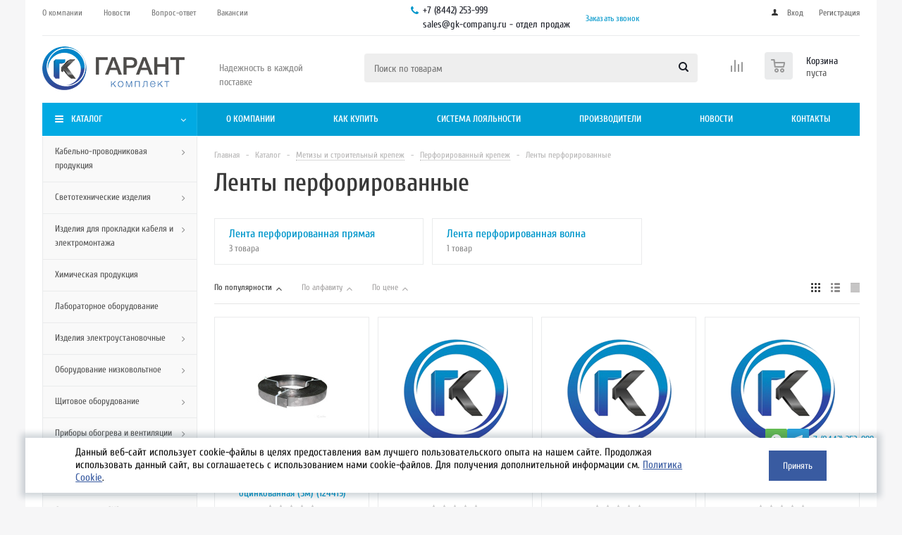

--- FILE ---
content_type: text/html; charset=UTF-8
request_url: http://gk-company.ru/catalog/metizy_i_stroitelnyy_krepezh/perforirovannyy_krepezh/lenty_perforirovannye/
body_size: 76802
content:
	<!DOCTYPE html>
<html xmlns="http://www.w3.org/1999/xhtml" xml:lang="ru" lang="ru" >
<head>
	<title>Ленты перфорированные - ГарантКомплект</title>
	<meta name="viewport" content="initial-scale=1.0, width=device-width" />
	<meta name="HandheldFriendly" content="true" />
	<meta name="yes" content="yes" />
	<meta name="apple-mobile-web-app-status-bar-style" content="black" />
	<meta name="SKYPE_TOOLBAR" content="SKYPE_TOOLBAR_PARSER_COMPATIBLE" />
	<meta http-equiv="Content-Type" content="text/html; charset=UTF-8" />
<meta name="keywords" content="Купить Ленты перфорированные, купить в розницу Ленты перфорированные, купить оптом Ленты перфорированные, поставщик Ленты перфорированные, Перфорированный крепеж" />
<meta name="description" content="ООО &amp;quot;Гарант Комплект&amp;quot; предлагает широкий ассортимент продукции из раздела Ленты перфорированные по выгодным ценам от лучших и проверенных производителей с доставкой по РФ и гарантией качества." />
<script data-skip-moving="true">(function(w, d, n) {var cl = "bx-core";var ht = d.documentElement;var htc = ht ? ht.className : undefined;if (htc === undefined || htc.indexOf(cl) !== -1){return;}var ua = n.userAgent;if (/(iPad;)|(iPhone;)/i.test(ua)){cl += " bx-ios";}else if (/Windows/i.test(ua)){cl += ' bx-win';}else if (/Macintosh/i.test(ua)){cl += " bx-mac";}else if (/Linux/i.test(ua) && !/Android/i.test(ua)){cl += " bx-linux";}else if (/Android/i.test(ua)){cl += " bx-android";}cl += (/(ipad|iphone|android|mobile|touch)/i.test(ua) ? " bx-touch" : " bx-no-touch");cl += w.devicePixelRatio && w.devicePixelRatio >= 2? " bx-retina": " bx-no-retina";if (/AppleWebKit/.test(ua)){cl += " bx-chrome";}else if (/Opera/.test(ua)){cl += " bx-opera";}else if (/Firefox/.test(ua)){cl += " bx-firefox";}ht.className = htc ? htc + " " + cl : cl;})(window, document, navigator);</script>


<link href="/bitrix/js/ui/design-tokens/dist/ui.design-tokens.min.css?175509560223463"  rel="stylesheet" />
<link href="/bitrix/js/ui/fonts/opensans/ui.font.opensans.min.css?17550956012320"  rel="stylesheet" />
<link href="/bitrix/js/main/popup/dist/main.popup.bundle.min.css?175509559228056"  rel="stylesheet" />
<link href="/bitrix/cache/css/s1/aspro_optimus_custom/page_68fd3d48699ab65dfb829d8f1389af32/page_68fd3d48699ab65dfb829d8f1389af32_v1.css?175515784113519"  rel="stylesheet" />
<link href="/bitrix/cache/css/s1/aspro_optimus_custom/template_543e64894bf349fefbc291e5537c91c0/template_543e64894bf349fefbc291e5537c91c0_v1.css?1762981336836089"  data-template-style="true" rel="stylesheet" />




<script type="extension/settings" data-extension="currency.currency-core">{"region":"ru"}</script>



<script data-skip-moving='true'>window['asproRecaptcha'] = {params: {'recaptchaColor':'','recaptchaLogoShow':'','recaptchaSize':'','recaptchaBadge':'','recaptchaLang':'ru'},key: '6LfdfMsqAAAAAOEoQjX7Rw1UBQb7KQysQ3zh8-Ng',ver: '3'};</script>
<script data-skip-moving='true'>!function(win,doc,tag,func,obj){function realRenderRecaptchaById(id){const gCaptcha=doc.getElementById(id);if(gCaptcha&&!(gCaptcha.className.indexOf("g-recaptcha")<0)&&win.grecaptcha)if("3"==win[obj].ver)gCaptcha.innerHTML='<textarea class="g-recaptcha-response" style="display:none;resize:0;" name="g-recaptcha-response"></textarea>',grecaptcha.ready((function(){grecaptcha.execute(win[obj].key,{action:"maxscore"}).then((function(token){gCaptcha.innerHTML='<textarea class="g-recaptcha-response" style="display:none;resize:0;" name="g-recaptcha-response">'+token+"</textarea>"}))}));else{if(gCaptcha.children.length)return;const tmp_id=grecaptcha.render(id,{sitekey:win[obj].key+"",theme:win[obj].params.recaptchaColor+"",size:win[obj].params.recaptchaSize+"",callback:"onCaptchaVerify"+win[obj].params.recaptchaSize,badge:win[obj].params.recaptchaBadge});$(gCaptcha).attr("data-widgetid",tmp_id)}}win.onLoadRenderRecaptcha=function(){let idList=[];for(let reCaptchaId in win[func].args)if(win[func].args.hasOwnProperty(reCaptchaId)){const id=win[func].args[reCaptchaId][0];-1===idList.indexOf(id)&&(idList.push(id),realRenderRecaptchaById(id))}win[func]=function(id){realRenderRecaptchaById(id)}},win[func]=win[func]||function(){var d,s,id,js;win[func].args=win[func].args||[],win[func].args.push(arguments),s=tag,id="recaptchaApiLoader",(d=doc).getElementById(id)||((js=d.createElement(s)).id=id,js.src="//www.google.com/recaptcha/api.js?hl="+win[obj].params.recaptchaLang+"&onload=onLoadRenderRecaptcha&render="+("3"==win[obj].ver?win[obj].key:"explicit"),d.head.appendChild(js))}}(window,document,"script","renderRecaptchaById","asproRecaptcha");
//# sourceMappingURL=recaptcha.min.js.map</script>
<script data-skip-moving='true'>!function(){function i(a){for(var e=a;e;)if("form"===(e=e.parentNode).nodeName.toLowerCase())return e;return null}function s(a){var e=[],t=null,n=!1;void 0!==a&&(n=null!==a),t=n?a.getElementsByTagName("input"):document.getElementsByName("captcha_word");for(var r=0;r<t.length;r++)"captcha_word"===t[r].name&&e.push(t[r]);return e}function l(a){for(var e=[],t=a.getElementsByTagName("img"),n=0;n<t.length;n++)!/\/bitrix\/tools\/captcha.php\?(captcha_code|captcha_sid)=[^>]*?/i.test(t[n].src)&&"captcha"!==t[n].id||e.push(t[n]);return e}function h(a){var e="recaptcha-dynamic-"+(new Date).getTime();if(null!==document.getElementById(e)){for(var t=null;t=Math.floor(65535*Math.random()),null!==document.getElementById(e+t););e+=t}var n=document.createElement("div");n.id=e,n.className="g-recaptcha",n.attributes["data-sitekey"]=window.asproRecaptcha.key,a.parentNode&&(a.parentNode.className+=" recaptcha_text",a.parentNode.replaceChild(n,a)),renderRecaptchaById(e)}function a(){for(var a,e,t,n,r=function(){var a=s(null);if(0===a.length)return[];for(var e=[],t=0;t<a.length;t++){var n=i(a[t]);null!==n&&e.push(n)}return e}(),c=0;c<r.length;c++){var o=r[c],p=s(o);if(0!==p.length){var d=l(o);if(0!==d.length){for(a=0;a<p.length;a++)h(p[a]);for(a=0;a<d.length;a++)t=d[a],void 0,n="[data-uri]",t.attributes.src=n,t.style.display="none","src"in t&&(t.parentNode&&(t.parentNode.className+=" recaptcha_tmp_img"),t.src=n);e=o,"function"==typeof $&&$(e).find(".captcha-row label > span").length&&$(e).find(".captcha-row label > span").html(BX.message("RECAPTCHA_TEXT")+' <span class="star">*</span>')}}}}document.addEventListener?document.addEventListener("DOMNodeInserted",function(){try{return function(){if("undefined"!=typeof renderRecaptchaById)for(var a=document.getElementsByClassName("g-recaptcha"),e=0;e<a.length;e++){var t=a[e];if(0===t.innerHTML.length){var n=t.id;if("string"==typeof n&&0!==n.length){if("function"==typeof $){var r=$(t).closest(".captcha-row");r.length&&("3"==window.asproRecaptcha.ver?r.hide():(r.addClass(window.asproRecaptcha.params.recaptchaSize+" logo_captcha_"+window.asproRecaptcha.params.recaptchaLogoShow+" "+window.asproRecaptcha.params.recaptchaBadge),r.find(".captcha_image").addClass("recaptcha_tmp_img"),r.find(".captcha_input").addClass("recaptcha_text"),"invisible"!==window.asproRecaptcha.params.recaptchaSize&&(r.find("input.recaptcha").length||$('<input type="text" class="recaptcha" value="" />').appendTo(r))))}renderRecaptchaById(n)}}}}(),window.renderRecaptchaById&&window.asproRecaptcha&&window.asproRecaptcha.key?(a(),!0):(console.error("Bad captcha keys or module error"),!0)}catch(a){return console.error(a),!0}},!1):console.warn("Your browser does not support dynamic ReCaptcha replacement")}();</script>
<link rel="shortcut icon" href="/favicon.png" type="image/png" />
<link rel="apple-touch-icon" sizes="180x180" href="/upload/aspro.optimus/f7c/zoxnrwb9zj8r6jjt9qf2ojjzb7i6j4ki.png" />
<meta property="og:title" content="Ленты перфорированные - ГарантКомплект" />
<meta property="og:type" content="website" />
<meta property="og:image" content="http://gk-company.ru:80/upload/aspro.optimus/f7c/zoxnrwb9zj8r6jjt9qf2ojjzb7i6j4ki.png" />
<link rel="image_src" href="http://gk-company.ru:80/upload/aspro.optimus/f7c/zoxnrwb9zj8r6jjt9qf2ojjzb7i6j4ki.png"  />
<meta property="og:image:width" content="300" />
<meta property="og:image:height" content="300" />
<meta property="og:url" content="http://gk-company.ru:80/catalog/metizy_i_stroitelnyy_krepezh/perforirovannyy_krepezh/lenty_perforirovannye/" />
<meta property="og:description" content="ООО &quot;Гарант Комплект&quot; предлагает широкий ассортимент продукции из раздела Ленты перфорированные по выгодным ценам от лучших и проверенных производителей с доставкой по РФ и гарантией качества." />
 <style> .nca-cookiesaccept-line { box-sizing: border-box !important; margin: 0 !important; border: none !important; width: 100% !important; min-height: 10px !important; max-height: 250px !important; display: block; clear: both !important; padding: 12px !important; position: fixed; top: 0px !important; opacity: 1; transform: translateY(0%); z-index: 99999; } .nca-cookiesaccept-line > div { display: flex; align-items: center; } .nca-cookiesaccept-line > div > div { padding-left: 5%; padding-right: 5%; } .nca-cookiesaccept-line a { color: inherit; text-decoration:underline; } @media screen and (max-width:767px) { .nca-cookiesaccept-line > div > div { padding-left: 1%; padding-right: 1%; } } </style> 



		
						
				<!--[if gte IE 9]><style>.basket_button, .button30, .icon {filter: none;}</style><![endif]-->
	<link href='http://fonts.googleapis.com/css?family=Ubuntu:400,500,700,400italic&subset=latin,cyrillic' rel='stylesheet'>
    <!-- Yandex.Metrika counter -->
        <noscript><div><img data-lazyload class="lazy" src="[data-uri]" data-src="https://mc.yandex.ru/watch/82593181" style="position:absolute; left:-9999px;" alt="" /></div></noscript>
    <!-- /Yandex.Metrika counter -->

</head>
	<body class='' id="main">
		<div id="panel"></div>
						<!--'start_frame_cache_basketitems-component-block'-->	<div id="ajax_basket"></div>
<!--'end_frame_cache_basketitems-component-block'-->					
											    <div id="mobilefilter" class="visible-xs visible-sm scrollbar-filter"></div>
					<div class="wrapper catalog_page hidden-delay basket_normal colored banner_auto">
			<div class="header_wrap ">
									<div class="top-h-row">
						<div class="wrapper_inner">
							<div class="top_inner">
								<div class="content_menu">
										<ul class="menu topest">
								<li  >
				<a href="/company/"><span>О компании</span></a>
			</li>
								<li  >
				<a href="/company/news/"><span>Новости</span></a>
			</li>
								<li  >
				<a href="/info/faq/"><span>Вопрос-ответ</span></a>
			</li>
								<li  >
				<a href="/company/jobs/"><span>Вакансии</span></a>
			</li>
				<li class="more hidden">
			<span>...</span>
			<ul class="dropdown"></ul>
		</li>
	</ul>
								</div>
								<div class="phones">
									<div class="phone_block">
										<span class="phone_wrap">
											<span class="icons fa fa-phone"></span>
											<span class="phone_text">
												<a class="ym_phone" href="tel:+78442253999" rel="nofollow">+7 (8442) 253-999</a><br>
<a class="ym_email" rel="nofollow" href="mailto:sales@gk-company.ru">sales@gk-company.ru - отдел продаж </a><br>											</span>
										</span>
										<span class="order_wrap_btn">
											<span class="callback_btn">Заказать звонок</span>
										</span>
									</div>
								</div>
								<div class="h-user-block" id="personal_block">
									<form id="auth_params" action="/ajax/show_personal_block.php">
	<input type="hidden" name="REGISTER_URL" value="/auth/registration/" />
	<input type="hidden" name="FORGOT_PASSWORD_URL" value="/auth/forgot-password/" />
	<input type="hidden" name="PROFILE_URL" value="/personal/" />
	<input type="hidden" name="SHOW_ERRORS" value="Y" />
</form>
<!--'start_frame_cache_iIjGFB'-->	<div class="module-enter no-have-user">
		<!--noindex-->
			<a class="avtorization-call icon" rel="nofollow" href="/auth/"><span>Вход</span></a>
			<a class="register" rel="nofollow" href="/auth/registration/"><span>Регистрация</span></a>
		<!--/noindex-->
	</div>
<!--'end_frame_cache_iIjGFB'-->								</div>
								<div class="clearfix"></div>
							</div>
						</div>
					</div>
								<header id="header" class="page-header">
					<div class="wrapper_inner">
						<div class="top_br"></div>
						<table class="middle-h-row">
							<tr>
								<td class="logo_wrapp">
									<div class="logo nofill_n">
										<a href="/"><img src="/upload/aspro.optimus/fc0/cuivplp5v3q7fwqdxdqy7y9es34uyycs.png" alt="ГарантКомплект" title="ГарантКомплект" data-src="" /></a>										</div>
								</td>
								<td class="text_wrapp">
									<div class="slogan">
										<br>
Надежность в каждой поставке									</div>
								</td>
								<td  class="center_block">
									<div class="search">
											<div id="title-search" class="stitle_form">
		<form action="/catalog/">
			<div class="form-control1 bg">
				<input id="title-searchs-input" type="text" name="q" value="" size="40" class="text small_block" maxlength="100" autocomplete="off" placeholder="Поиск по товарам" />
				<input name="s" type="submit" value="Поиск" class="button icon" />
				<span class="close-block inline-search-hide">
					<i class="svg inline close-icons svg-inline-svg-close" aria-hidden="true" ><svg xmlns="http://www.w3.org/2000/svg" width="16" height="16" viewBox="0 0 16 16"><defs><style>.cccls-1{fill:#222;fill-rule:evenodd;}</style></defs><path data-name="Rounded Rectangle 114 copy 3" class="cccls-1" d="M334.411,138l6.3,6.3a1,1,0,0,1,0,1.414,0.992,0.992,0,0,1-1.408,0l-6.3-6.306-6.3,6.306a1,1,0,0,1-1.409-1.414l6.3-6.3-6.293-6.3a1,1,0,0,1,1.409-1.414l6.3,6.3,6.3-6.3A1,1,0,0,1,340.7,131.7Z" transform="translate(-325 -130)"/></svg>
</i>					
				</span>
			</div>
		</form>
	</div>


<div class="search-overlay"></div>


									</div>
								</td>
								<td class="basket_wrapp">
																			<div class="wrapp_all_icons">
											<div class="header-compare-block icon_block iblock compare-line" id="compare_line" >
												<!--'start_frame_cache_header-compare-block'--><!--noindex-->
		<div class="wraps_icon_block ">
		<a href="/catalog/compare.php" class="link" title="Список сравниваемых товаров"></a>
			</div>
	<div class="clearfix"></div>
<!--/noindex--><!--'end_frame_cache_header-compare-block'-->											</div>
											<div class="header-cart basket-line" id="basket_line">
												<div class="basket_fly">
	<div class="opener">
					<div title="Корзина пуста" data-type="AnDelCanBuy" class="basket_count small clicked empty">
				<a href="/basket/"></a>
				<div class="wraps_icon_block basket">
					<div class="count empty_items">
						<span>
							<span class="items">
								<span>0</span>
							</span>
						</span>
					</div>
				</div>
			</div>
			<div title="Список отложенных товаров пуст" data-type="DelDelCanBuy" class="wish_count small clicked empty">
				<a href="/basket/"></a>
				<div class="wraps_icon_block delay">
					<div class="count empty_items">
						<span>
							<span class="items">
								<span>0</span>
							</span>
						</span>
					</div>
				</div>
			</div>
				<div title="Сравнение товаров" class="compare_count small">
			<a href="/catalog/compare.php"></a>
			<div id="compare_fly" class="wraps_icon_block compare">
				<div class="count empty_items">
					<span>
						<span class="items">
							<span>0</span>
						</span>
					</span>
				</div>
			</div>
		</div>
		<div title="Вход\регистрация" class="user_block small">
			<a href="/auth/"></a>
			<div class="wraps_icon_block no_img user_reg"></div>
		</div>
	</div>
	<div class="basket_sort">
		<span class="basket_title">Корзина заказа</span>
	</div>
</div>
<!--'start_frame_cache_header-cart'-->												<!--'end_frame_cache_header-cart'-->											</div>
										</div>
																		<div class="clearfix"></div>
								</td>
							</tr>
						</table>
					</div>
					<div class="catalog_menu menu_colored">
						<div class="wrapper_inner">
							<div class="wrapper_middle_menu wrap_menu">
								<ul class="menu adaptive">
									<li class="menu_opener">
										<div class="text">
											Меню										</div>
									</li>
								</ul>
                                <ul>
                                    <div class="wrap_icon_search search_in_menu">
                                        <a  class="button top-btn inline-search-show inline-search-show--center">
                                            <i class="svg inline  svg-inline-search-top" aria-hidden="true" ><svg width="15" height="15" viewBox="0 0 15 15" fill="none" xmlns="http://www.w3.org/2000/svg"><path fill-rule="evenodd" clip-rule="evenodd" d="M13.6989 13.6989C13.5966 13.802 13.475 13.8838 13.3409 13.9397C13.2069 13.9955 13.0631 14.0243 12.9179 14.0243C12.7727 14.0243 12.6289 13.9955 12.4949 13.9397C12.3608 13.8838 12.2392 13.802 12.1369 13.6989L9.4029 10.9649C8.16747 11.811 6.66059 12.1653 5.17756 11.9583C3.69452 11.7514 2.34223 10.998 1.38567 9.84599C0.42911 8.69394 -0.0627673 7.22621 0.00642194 5.7304C0.0756111 4.23459 0.700884 2.81853 1.75971 1.75971C2.81854 0.700881 4.23459 0.0756111 5.7304 0.00642192C7.2262 -0.0627673 8.69394 0.429112 9.84599 1.38567C10.998 2.34223 11.7514 3.69453 11.9583 5.17756C12.1653 6.66059 11.811 8.16746 10.9649 9.4029L13.6989 12.1369C13.802 12.2392 13.8838 12.3608 13.9397 12.4949C13.9955 12.6289 14.0243 12.7727 14.0243 12.9179C14.0243 13.0631 13.9955 13.2069 13.9397 13.3409C13.8838 13.475 13.802 13.5966 13.6989 13.6989ZM6.0159 2.0159C5.22477 2.0159 4.45141 2.25049 3.79362 2.69002C3.13582 3.12954 2.62313 3.75426 2.32038 4.48516C2.01763 5.21607 1.93842 6.02033 2.09276 6.79626C2.2471 7.57218 2.62806 8.28491 3.18747 8.84432C3.74688 9.40373 4.45961 9.7847 5.23553 9.93904C6.01146 10.0934 6.81572 10.0142 7.54663 9.71142C8.27753 9.40866 8.90225 8.89597 9.34178 8.23818C9.78131 7.58038 10.0159 6.80702 10.0159 6.0159C10.0159 4.95503 9.59447 3.93761 8.84433 3.18747C8.09418 2.43732 7.07676 2.0159 6.0159 2.0159Z" fill="white"/></svg></i>                                        </a>
                                    </div>
                                </ul>
								<div class="catalog_menu_ext">
												
	<ul class="menu top menu_top_block catalogfirst ">
								<li class="catalog icons_fa has-child current">
				<a class="parent" href="/catalog/" >Каталог</a>
									<ul class="dropdown">
											<li  data-nlo="menu-catalog">						</li>					</ul>
							</li>
			</ul>
								</div>
								<div class="inc_menu">
											<ul class="menu top menu_top_block catalogfirst visible_on_ready">
					<li class="  has-child">
				<a class="icons_fa parent" href="/company/" >О компании</a>
									<ul class="dropdown">
													<li class=" ">
								<a class="" href="/company/staff/">Сотрудники</a>
															</li>
													<li class=" ">
								<a class="" href="/company/jobs/">Вакансии</a>
															</li>
											</ul>
							</li>
					<li class="  has-child">
				<a class="icons_fa parent" href="/help/" >Как купить</a>
									<ul class="dropdown">
													<li class=" ">
								<a class="" href="/help/payment/">Условия оплаты</a>
															</li>
													<li class=" ">
								<a class="" href="/help/delivery/">Условия доставки</a>
															</li>
													<li class=" ">
								<a class="" href="/help/warranty/">Гарантия</a>
															</li>
											</ul>
							</li>
					<li class="  ">
				<a class="" href="/contacts/stores/" >Система лояльности</a>
							</li>
					<li class="  ">
				<a class="" href="/info/brands/" >Производители</a>
							</li>
					<li class="  ">
				<a class="" href="/company/news/" >Новости</a>
							</li>
					<li class="  ">
				<a class="" href="/contacts/" >Контакты</a>
							</li>
				<li class="more">
			<a href="javascript:;" rel="nofollow"></a>
			<ul class="dropdown"></ul>
		</li>
	</ul>
	<div class="mobile_menu_wrapper">
		<ul class="mobile_menu">
            <li class="icons_fa ">
                <a class="dark_link" href="/catalog/">Каталог</a>
            </li>
							<li class="icons_fa has-child ">
					<a class="dark_link parent" href="/company/" >О компании</a>
											<div class="toggle_mobile_menu"></div>
						<ul class="dropdown">
															<li class="full ">
									<a class="icons_fa " href="/company/staff/">Сотрудники</a>
								</li>
															<li class="full ">
									<a class="icons_fa " href="/company/jobs/">Вакансии</a>
								</li>
													</ul>
									</li>
							<li class="icons_fa has-child ">
					<a class="dark_link parent" href="/help/" >Как купить</a>
											<div class="toggle_mobile_menu"></div>
						<ul class="dropdown">
															<li class="full ">
									<a class="icons_fa " href="/help/payment/">Условия оплаты</a>
								</li>
															<li class="full ">
									<a class="icons_fa " href="/help/delivery/">Условия доставки</a>
								</li>
															<li class="full ">
									<a class="icons_fa " href="/help/warranty/">Гарантия</a>
								</li>
													</ul>
									</li>
							<li class="icons_fa  ">
					<a class="dark_link " href="/contacts/stores/" >Система лояльности</a>
									</li>
							<li class="icons_fa  ">
					<a class="dark_link " href="/info/brands/" >Производители</a>
									</li>
							<li class="icons_fa  ">
					<a class="dark_link " href="/company/news/" >Новости</a>
									</li>
							<li class="icons_fa  ">
					<a class="dark_link " href="/contacts/" >Контакты</a>
									</li>
						<li class="search">
				<div class="search-input-div">
					<input class="search-input" type="text" autocomplete="off" maxlength="50" size="40" placeholder="Поиск" value="" name="q">
				</div>
				<div class="search-button-div">
					<button class="button btn-search btn-default" value="Найти" name="s" type="submit">Найти</button>
				</div>
			</li>
		</ul>
	</div>
								</div>
							</div>
						</div>
					</div>
				</header>

									<div id="headerfixed" class="page-header page-header__fixed">
						<div class="wrapper_inner">
	<div class="logo-row row margin0">
		<div class="col">
			<div class="inner-table-block sep-left nopadding logo-block">
				<div class="logo">
					<a href="/"><img src="/upload/aspro.optimus/fc0/cuivplp5v3q7fwqdxdqy7y9es34uyycs.png" alt="ГарантКомплект" title="ГарантКомплект" data-src="" /></a>					</div>
			</div>
		</div>
		<div class="col">
			<div class="inner-table-block menu-block rows sep-left">
				<div class="title" >
					<i class="svg inline svg-burger svg-inline-phone" aria-hidden="true" ><svg xmlns="http://www.w3.org/2000/svg" width="12" height="10" viewBox="0 0 12 10"><path data-name="Rounded Rectangle 1" d="M524,208h10a1,1,0,0,1,0,2H524A1,1,0,0,1,524,208Zm0-4h10a1,1,0,0,1,0,2H524A1,1,0,0,1,524,204Zm0-4h10a1,1,0,0,1,0,2H524A1,1,0,0,1,524,200Z" transform="translate(-523 -200)"/></svg>
</i>					<span class="menu-block__title-text">МЕНЮ</span><i class="fa fa-angle-down"></i>
				</div>
				<div class="navs table-menu js-nav">
											<!-- noindex -->
						    <ul class="nav nav-pills responsive-menu" id="mainMenuF">
                                <li class="dropdown active">
                <a class="dropdown-toggle" href="/catalog/" title="Каталог">
                    Каталог                                            <i class="fa fa-angle-right"></i>
                                    </a>
                                    <ul class="dropdown-menu fixed_menu_ext">
                                                                                <li class="dropdown-submenu dropdown-toggle ">
                                <a href="/catalog/kabelno_provodnikovaya_produktsiya/" title="Кабельно-проводниковая продукция">
                                    Кабельно-проводниковая продукция                                                                            &nbsp;<i class="fa fa-angle-right"></i>
                                                                    </a>
                                                                    <ul class="dropdown-menu fixed_menu_ext">
                                                                                                                                <li class=" ">
                                                <a href="/catalog/kabelno_provodnikovaya_produktsiya/kabeli_silovye/" title="Кабели силовые">
                                                    Кабели силовые                                                                                                    </a>
                                                                                            </li>
                                                                                                                                <li class=" ">
                                                <a href="/catalog/kabelno_provodnikovaya_produktsiya/kabeli_kontrolnye/" title="Кабели контрольные">
                                                    Кабели контрольные                                                                                                    </a>
                                                                                            </li>
                                                                                                                                <li class=" ">
                                                <a href="/catalog/kabelno_provodnikovaya_produktsiya/kabeli_montazhnye/" title="Кабели монтажные">
                                                    Кабели монтажные                                                                                                    </a>
                                                                                            </li>
                                                                                                                                <li class=" ">
                                                <a href="/catalog/kabelno_provodnikovaya_produktsiya/kabeli_g/" title="Универсальные кабели">
                                                    Универсальные кабели                                                                                                    </a>
                                                                                            </li>
                                                                                                                                <li class="dropdown-submenu dropdown-toggle ">
                                                <a href="/catalog/kabelno_provodnikovaya_produktsiya/kabeli_svyazi/" title="Кабели связи">
                                                    Кабели связи                                                                                                            &nbsp;<i class="fa fa-angle-right"></i>
                                                                                                    </a>
                                                                                                    <ul class="dropdown-menu fixed_menu_ext">
                                                                                                                    <li class="">
                                                                <a href="/catalog/kabelno_provodnikovaya_produktsiya/kabeli_svyazi/kabeli_telefonnye/" title="Кабели телефонные">Кабели телефонные</a>
                                                            </li>
                                                                                                                    <li class="">
                                                                <a href="/catalog/kabelno_provodnikovaya_produktsiya/kabeli_svyazi/kabeli_volokonno_opticheskie_vok/" title="Оптоволоконный кабель (ВОК)">Оптоволоконный кабель (ВОК)</a>
                                                            </li>
                                                                                                                    <li class="">
                                                                <a href="/catalog/kabelno_provodnikovaya_produktsiya/kabeli_svyazi/kabeli_magistralnye/" title="Кабели магистральные">Кабели магистральные</a>
                                                            </li>
                                                                                                                    <li class="">
                                                                <a href="/catalog/kabelno_provodnikovaya_produktsiya/kabeli_svyazi/kabeli_signalno_blokirovochnye/" title="Кабели сигнально-блокировочные">Кабели сигнально-блокировочные</a>
                                                            </li>
                                                                                                                    <li class="">
                                                                <a href="/catalog/kabelno_provodnikovaya_produktsiya/kabeli_svyazi/kabeli_upravleniya/" title="Кабели управления">Кабели управления</a>
                                                            </li>
                                                                                                            </ul>
                                                                                            </li>
                                                                                                                                <li class="dropdown-submenu dropdown-toggle ">
                                                <a href="/catalog/kabelno_provodnikovaya_produktsiya/kabeli_i_provoda_spetsialnye/" title="Кабели и провода специальные">
                                                    Кабели и провода специальные                                                                                                            &nbsp;<i class="fa fa-angle-right"></i>
                                                                                                    </a>
                                                                                                    <ul class="dropdown-menu fixed_menu_ext">
                                                                                                                    <li class="">
                                                                <a href="/catalog/kabelno_provodnikovaya_produktsiya/kabeli_i_provoda_spetsialnye/kabeli_sudovye/" title="Кабели судовые">Кабели судовые</a>
                                                            </li>
                                                                                                                    <li class="">
                                                                <a href="/catalog/kabelno_provodnikovaya_produktsiya/kabeli_i_provoda_spetsialnye/provoda_dlya_radio_i_elektroustanovok/" title="Провода для радиоустановок и электроустановок">Провода для радиоустановок и электроустановок</a>
                                                            </li>
                                                                                                                    <li class="">
                                                                <a href="/catalog/kabelno_provodnikovaya_produktsiya/kabeli_i_provoda_spetsialnye/provoda_silovye_avtotraktornye/" title="Провода силовые автотракторные">Провода силовые автотракторные</a>
                                                            </li>
                                                                                                                    <li class="">
                                                                <a href="/catalog/kabelno_provodnikovaya_produktsiya/kabeli_i_provoda_spetsialnye/provoda_silovye_termostoykie/" title="Провода силовые термостойкие">Провода силовые термостойкие</a>
                                                            </li>
                                                                                                                    <li class="">
                                                                <a href="/catalog/kabelno_provodnikovaya_produktsiya/kabeli_i_provoda_spetsialnye/provoda_dlya_vodopogruzhnykh_nasosov/" title="Провода для водопогружных насосов">Провода для водопогружных насосов</a>
                                                            </li>
                                                                                                            </ul>
                                                                                            </li>
                                                                                                                                <li class=" ">
                                                <a href="/catalog/kabelno_provodnikovaya_produktsiya/samonesushchie_izolirovannye_provoda_sip/" title="Самонесущие изолированные провода СИП">
                                                    Самонесущие изолированные провода СИП                                                                                                    </a>
                                                                                            </li>
                                                                                                                                <li class=" ">
                                                <a href="/catalog/kabelno_provodnikovaya_produktsiya/provoda_neizolirovannye/" title="Провода неизолированные">
                                                    Провода неизолированные                                                                                                    </a>
                                                                                            </li>
                                                                                                                                <li class=" ">
                                                <a href="/catalog/kabelno_provodnikovaya_produktsiya/provoda_montazhnye/" title="Провода монтажные">
                                                    Провода монтажные                                                                                                    </a>
                                                                                            </li>
                                                                                                                                <li class=" ">
                                                <a href="/catalog/kabelno_provodnikovaya_produktsiya/provoda_ustanovochnye/" title="Провода установочные">
                                                    Провода установочные                                                                                                    </a>
                                                                                            </li>
                                                                                                                                <li class=" ">
                                                <a href="/catalog/kabelno_provodnikovaya_produktsiya/provoda_i_shnury_dlya_elektropriborov/" title="Провода и шнуры для электроприборов">
                                                    Провода и шнуры для электроприборов                                                                                                    </a>
                                                                                            </li>
                                                                                                                                <li class=" ">
                                                <a href="/catalog/kabelno_provodnikovaya_produktsiya/kabeli_gibkie/" title="Кабели гибкие">
                                                    Кабели гибкие                                                                                                    </a>
                                                                                            </li>
                                                                                                                                <li class=" ">
                                                <a href="/catalog/kabelno_provodnikovaya_produktsiya/shakhtnyy_kabel_kabel_ekskavatornyy/" title="Шахтный кабель, кабель экскаваторный">
                                                    Шахтный кабель, кабель экскаваторный                                                                                                    </a>
                                                                                            </li>
                                                                            </ul>
                                                            </li>
                                                                                <li class="dropdown-submenu dropdown-toggle ">
                                <a href="/catalog/svetotekhnicheskie_izdeliya/" title="Светотехнические изделия">
                                    Светотехнические изделия                                                                            &nbsp;<i class="fa fa-angle-right"></i>
                                                                    </a>
                                                                    <ul class="dropdown-menu fixed_menu_ext">
                                                                                                                                <li class="dropdown-submenu dropdown-toggle ">
                                                <a href="/catalog/svetotekhnicheskie_izdeliya/istochniki_sveta_lampy/" title="Источники света (лампы)">
                                                    Источники света (лампы)                                                                                                            &nbsp;<i class="fa fa-angle-right"></i>
                                                                                                    </a>
                                                                                                    <ul class="dropdown-menu fixed_menu_ext">
                                                                                                                    <li class="">
                                                                <a href="/catalog/svetotekhnicheskie_izdeliya/istochniki_sveta_lampy/svetodiodnye_lampy/" title="Светодиодные лампы">Светодиодные лампы</a>
                                                            </li>
                                                                                                                    <li class="">
                                                                <a href="/catalog/svetotekhnicheskie_izdeliya/istochniki_sveta_lampy/svetodiodnaya_lenta/" title="Светодиодная лента">Светодиодная лента</a>
                                                            </li>
                                                                                                                    <li class="">
                                                                <a href="/catalog/svetotekhnicheskie_izdeliya/istochniki_sveta_lampy/gazorazryadnye_lampy/" title="Газоразрядные лампы">Газоразрядные лампы</a>
                                                            </li>
                                                                                                                    <li class="">
                                                                <a href="/catalog/svetotekhnicheskie_izdeliya/istochniki_sveta_lampy/lampy_nakalivaniya/" title="Лампы накаливания">Лампы накаливания</a>
                                                            </li>
                                                                                                                    <li class="">
                                                                <a href="/catalog/svetotekhnicheskie_izdeliya/istochniki_sveta_lampy/galogennye_lampy/" title="Галогенные лампы">Галогенные лампы</a>
                                                            </li>
                                                                                                                    <li class="">
                                                                <a href="/catalog/svetotekhnicheskie_izdeliya/istochniki_sveta_lampy/lampy_spetsialnogo_naznacheniya/" title="Лампы специального назначения">Лампы специального назначения</a>
                                                            </li>
                                                                                                                    <li class="">
                                                                <a href="/catalog/svetotekhnicheskie_izdeliya/istochniki_sveta_lampy/lyuminestsentnye_lampy/" title="Люминесцентные лампы">Люминесцентные лампы</a>
                                                            </li>
                                                                                                            </ul>
                                                                                            </li>
                                                                                                                                <li class="dropdown-submenu dropdown-toggle ">
                                                <a href="/catalog/svetotekhnicheskie_izdeliya/svetilniki_svetodiodnye_led/" title="Светильники светодиодные (LED)">
                                                    Светильники светодиодные (LED)                                                                                                            &nbsp;<i class="fa fa-angle-right"></i>
                                                                                                    </a>
                                                                                                    <ul class="dropdown-menu fixed_menu_ext">
                                                                                                                    <li class="">
                                                                <a href="/catalog/svetotekhnicheskie_izdeliya/svetilniki_svetodiodnye_led/svetilniki_dlya_vnutrennego_osveshcheniya_led/" title="Светильники для внутреннего освещения LED">Светильники для внутреннего освещения LED</a>
                                                            </li>
                                                                                                                    <li class="">
                                                                <a href="/catalog/svetotekhnicheskie_izdeliya/svetilniki_svetodiodnye_led/svetilniki_dlya_promyshlennogo_osveshcheniya_led/" title="Светильники для промышленного освещения LED">Светильники для промышленного освещения LED</a>
                                                            </li>
                                                                                                                    <li class="">
                                                                <a href="/catalog/svetotekhnicheskie_izdeliya/svetilniki_svetodiodnye_led/svetilniki_dlya_naruzhnogo_osveshcheniya_led/" title="Светильники для наружного освещения LED">Светильники для наружного освещения LED</a>
                                                            </li>
                                                                                                                    <li class="">
                                                                <a href="/catalog/svetotekhnicheskie_izdeliya/svetilniki_svetodiodnye_led/prozhektory_led/" title="Прожекторы LED">Прожекторы LED</a>
                                                            </li>
                                                                                                                    <li class="">
                                                                <a href="/catalog/svetotekhnicheskie_izdeliya/svetilniki_svetodiodnye_led/avariynoe_osveshchenie_led/" title="Аварийное освещение LED">Аварийное освещение LED</a>
                                                            </li>
                                                                                                                    <li class="">
                                                                <a href="/catalog/svetotekhnicheskie_izdeliya/svetilniki_svetodiodnye_led/perenosnye_svetilniki_led/" title="Переносные светильники LED">Переносные светильники LED</a>
                                                            </li>
                                                                                                                    <li class="">
                                                                <a href="/catalog/svetotekhnicheskie_izdeliya/svetilniki_svetodiodnye_led/fonari_led/" title="Фонари LED">Фонари LED</a>
                                                            </li>
                                                                                                                    <li class="">
                                                                <a href="/catalog/svetotekhnicheskie_izdeliya/svetilniki_svetodiodnye_led/dekorativnoe_i_novogodnee_osveshchenie/" title="Декоративное и новогоднее освещение">Декоративное и новогоднее освещение</a>
                                                            </li>
                                                                                                                    <li class="">
                                                                <a href="/catalog/svetotekhnicheskie_izdeliya/svetilniki_svetodiodnye_led/dekorativnaya_svetotekhnika/" title="Декоративная светотехника">Декоративная светотехника</a>
                                                            </li>
                                                                                                                    <li class="">
                                                                <a href="/catalog/svetotekhnicheskie_izdeliya/svetilniki_svetodiodnye_led/svetilniki_spetsialnogo_naznacheniya_led/" title="Светильники специального назначения LED">Светильники специального назначения LED</a>
                                                            </li>
                                                                                                                    <li class="">
                                                                <a href="/catalog/svetotekhnicheskie_izdeliya/svetilniki_svetodiodnye_led/vstraivaemye_svetilniki/" title="Встраиваемые светильники">Встраиваемые светильники</a>
                                                            </li>
                                                                                                                    <li class="">
                                                                <a href="/catalog/svetotekhnicheskie_izdeliya/svetilniki_svetodiodnye_led/kruglye_potolochnye_svetilniki/" title="Круглые потолочные светильники">Круглые потолочные светильники</a>
                                                            </li>
                                                                                                                    <li class="">
                                                                <a href="/catalog/svetotekhnicheskie_izdeliya/svetilniki_svetodiodnye_led/nastennye_svetilniki/" title="Настенные светильники">Настенные светильники</a>
                                                            </li>
                                                                                                                    <li class="">
                                                                <a href="/catalog/svetotekhnicheskie_izdeliya/svetilniki_svetodiodnye_led/svetilniki_s_datchikom_dvizheniya/" title="Светильники с датчиком движения">Светильники с датчиком движения</a>
                                                            </li>
                                                                                                            </ul>
                                                                                            </li>
                                                                                                                                <li class="dropdown-submenu dropdown-toggle ">
                                                <a href="/catalog/svetotekhnicheskie_izdeliya/traditsionnye_svetilniki/" title="Традиционные светильники">
                                                    Традиционные светильники                                                                                                            &nbsp;<i class="fa fa-angle-right"></i>
                                                                                                    </a>
                                                                                                    <ul class="dropdown-menu fixed_menu_ext">
                                                                                                                    <li class="">
                                                                <a href="/catalog/svetotekhnicheskie_izdeliya/traditsionnye_svetilniki/svetilniki_dlya_vnutrennego_osveshcheniya/" title="Светильники для внутреннего освещения">Светильники для внутреннего освещения</a>
                                                            </li>
                                                                                                                    <li class="">
                                                                <a href="/catalog/svetotekhnicheskie_izdeliya/traditsionnye_svetilniki/svetilniki_dlya_promyshlennogo_osveshcheniya/" title="Светильники для промышленного освещения">Светильники для промышленного освещения</a>
                                                            </li>
                                                                                                                    <li class="">
                                                                <a href="/catalog/svetotekhnicheskie_izdeliya/traditsionnye_svetilniki/svetilniki_dlya_naruzhnogo_osveshcheniya/" title="Светильники для наружного освещения">Светильники для наружного освещения</a>
                                                            </li>
                                                                                                                    <li class="">
                                                                <a href="/catalog/svetotekhnicheskie_izdeliya/traditsionnye_svetilniki/prozhektory/" title="Прожекторы">Прожекторы</a>
                                                            </li>
                                                                                                                    <li class="">
                                                                <a href="/catalog/svetotekhnicheskie_izdeliya/traditsionnye_svetilniki/avariynoe_osveshchenie/" title="Аварийное освещение">Аварийное освещение</a>
                                                            </li>
                                                                                                                    <li class="">
                                                                <a href="/catalog/svetotekhnicheskie_izdeliya/traditsionnye_svetilniki/perenosnye_svetilniki/" title="Переносные светильники">Переносные светильники</a>
                                                            </li>
                                                                                                                    <li class="">
                                                                <a href="/catalog/svetotekhnicheskie_izdeliya/traditsionnye_svetilniki/fonari/" title="Фонари">Фонари</a>
                                                            </li>
                                                                                                                    <li class="">
                                                                <a href="/catalog/svetotekhnicheskie_izdeliya/traditsionnye_svetilniki/svetilniki_spetsialnogo_naznacheniya/" title="Светильники специального назначения">Светильники специального назначения</a>
                                                            </li>
                                                                                                            </ul>
                                                                                            </li>
                                                                                                                                <li class="dropdown-submenu dropdown-toggle ">
                                                <a href="/catalog/svetotekhnicheskie_izdeliya/bakteritsidnye_obluchateli_i_lampy/" title="Бактерицидные облучатели и лампы">
                                                    Бактерицидные облучатели и лампы                                                                                                            &nbsp;<i class="fa fa-angle-right"></i>
                                                                                                    </a>
                                                                                                    <ul class="dropdown-menu fixed_menu_ext">
                                                                                                                    <li class="">
                                                                <a href="/catalog/svetotekhnicheskie_izdeliya/bakteritsidnye_obluchateli_i_lampy/bakteritsidnye_obluchateli/" title="Бактерицидные облучатели">Бактерицидные облучатели</a>
                                                            </li>
                                                                                                                    <li class="">
                                                                <a href="/catalog/svetotekhnicheskie_izdeliya/bakteritsidnye_obluchateli_i_lampy/bakteritsidnye_retsirkulyatory/" title="Бактерицидные рециркуляторы">Бактерицидные рециркуляторы</a>
                                                            </li>
                                                                                                                    <li class="">
                                                                <a href="/catalog/svetotekhnicheskie_izdeliya/bakteritsidnye_obluchateli_i_lampy/bakteritsidnye_lampy/" title="Бактерицидные лампы">Бактерицидные лампы</a>
                                                            </li>
                                                                                                                    <li class="">
                                                                <a href="/catalog/svetotekhnicheskie_izdeliya/bakteritsidnye_obluchateli_i_lampy/bakteritsidnaya_produktsiya_prochaya/" title="Бактерицидная продукция прочая">Бактерицидная продукция прочая</a>
                                                            </li>
                                                                                                            </ul>
                                                                                            </li>
                                                                                                                                <li class="dropdown-submenu dropdown-toggle ">
                                                <a href="/catalog/svetotekhnicheskie_izdeliya/komplektuyushchie_i_aksessuary_dlya_svetilnikov/" title="Комплектующие и аксессуары для светильников">
                                                    Комплектующие и аксессуары для светильников                                                                                                            &nbsp;<i class="fa fa-angle-right"></i>
                                                                                                    </a>
                                                                                                    <ul class="dropdown-menu fixed_menu_ext">
                                                                                                                    <li class="">
                                                                <a href="/catalog/svetotekhnicheskie_izdeliya/komplektuyushchie_i_aksessuary_dlya_svetilnikov/puskoreguliruyushchaya_apparatura_pra/" title="Пускорегулирующая аппаратура (ПРА)">Пускорегулирующая аппаратура (ПРА)</a>
                                                            </li>
                                                                                                                    <li class="">
                                                                <a href="/catalog/svetotekhnicheskie_izdeliya/komplektuyushchie_i_aksessuary_dlya_svetilnikov/bloki_pitaniya_i_drayvery_dlya_svetodiodov/" title="Блоки питания и драйверы для светодиодов">Блоки питания и драйверы для светодиодов</a>
                                                            </li>
                                                                                                                    <li class="">
                                                                <a href="/catalog/svetotekhnicheskie_izdeliya/komplektuyushchie_i_aksessuary_dlya_svetilnikov/impulsnoe_zazhigayushchee_ustroystvo_izu/" title="Импульсное зажигающее устройство (ИЗУ)">Импульсное зажигающее устройство (ИЗУ)</a>
                                                            </li>
                                                                                                                    <li class="">
                                                                <a href="/catalog/svetotekhnicheskie_izdeliya/komplektuyushchie_i_aksessuary_dlya_svetilnikov/bloki_avariynogo_pitaniya_svetilnikov/" title="Блоки аварийного питания светильников">Блоки аварийного питания светильников</a>
                                                            </li>
                                                                                                                    <li class="">
                                                                <a href="/catalog/svetotekhnicheskie_izdeliya/komplektuyushchie_i_aksessuary_dlya_svetilnikov/transformatory_svetilnikov/" title="Трансформаторы светильников">Трансформаторы светильников</a>
                                                            </li>
                                                                                                                    <li class="">
                                                                <a href="/catalog/svetotekhnicheskie_izdeliya/komplektuyushchie_i_aksessuary_dlya_svetilnikov/startery/" title="Стартеры">Стартеры</a>
                                                            </li>
                                                                                                                    <li class="">
                                                                <a href="/catalog/svetotekhnicheskie_izdeliya/komplektuyushchie_i_aksessuary_dlya_svetilnikov/patrony_lampoderzhateli_starteroderzhateli_perekhodniki/" title="Патроны, ламподержатели, стартеродержатели, переходники">Патроны, ламподержатели, стартеродержатели, переходники</a>
                                                            </li>
                                                                                                                    <li class="">
                                                                <a href="/catalog/svetotekhnicheskie_izdeliya/komplektuyushchie_i_aksessuary_dlya_svetilnikov/shinoprovod_svetotekhnicheskiy/" title="Шинопровод светотехнический">Шинопровод светотехнический</a>
                                                            </li>
                                                                                                                    <li class="">
                                                                <a href="/catalog/svetotekhnicheskie_izdeliya/komplektuyushchie_i_aksessuary_dlya_svetilnikov/zaryadnye_ustroystva_i_aksessuary_k_fonaryam/" title="Зарядные устройства и аксессуары к фонарям">Зарядные устройства и аксессуары к фонарям</a>
                                                            </li>
                                                                                                                    <li class="">
                                                                <a href="/catalog/svetotekhnicheskie_izdeliya/komplektuyushchie_i_aksessuary_dlya_svetilnikov/aksessuary_i_komplektuyushchie_svetilnikov/" title="Аксессуары и комплектующие светильников">Аксессуары и комплектующие светильников</a>
                                                            </li>
                                                                                                                    <li class="">
                                                                <a href="/catalog/svetotekhnicheskie_izdeliya/komplektuyushchie_i_aksessuary_dlya_svetilnikov/otpugivateli_vrediteley_i_lovushki/" title="Отпугиватели вредителей и ловушки">Отпугиватели вредителей и ловушки</a>
                                                            </li>
                                                                                                                    <li class="">
                                                                <a href="/catalog/svetotekhnicheskie_izdeliya/komplektuyushchie_i_aksessuary_dlya_svetilnikov/aksessuary_k_avariynym_svetilnikam/" title="Аксессуары к аварийным светильникам">Аксессуары к аварийным светильникам</a>
                                                            </li>
                                                                                                                    <li class="">
                                                                <a href="/catalog/svetotekhnicheskie_izdeliya/komplektuyushchie_i_aksessuary_dlya_svetilnikov/aksessuary_dlya_led_lenty_i_dyuralayta/" title="Аксессуары для LED ленты и дюралайта">Аксессуары для LED ленты и дюралайта</a>
                                                            </li>
                                                                                                                    <li class="">
                                                                <a href="/catalog/svetotekhnicheskie_izdeliya/komplektuyushchie_i_aksessuary_dlya_svetilnikov/elementy_pitaniya/" title="Элементы питания">Элементы питания</a>
                                                            </li>
                                                                                                            </ul>
                                                                                            </li>
                                                                                                                                <li class="dropdown-submenu dropdown-toggle ">
                                                <a href="/catalog/svetotekhnicheskie_izdeliya/metallokonstruktsii_dlya_ulichnogo_osveshcheniya/" title="Металлоконструкции для уличного освещения">
                                                    Металлоконструкции для уличного освещения                                                                                                            &nbsp;<i class="fa fa-angle-right"></i>
                                                                                                    </a>
                                                                                                    <ul class="dropdown-menu fixed_menu_ext">
                                                                                                                    <li class="">
                                                                <a href="/catalog/svetotekhnicheskie_izdeliya/metallokonstruktsii_dlya_ulichnogo_osveshcheniya/opory_dlya_ulichnogo_osveshcheniya/" title="Опоры для уличного освещения">Опоры для уличного освещения</a>
                                                            </li>
                                                                                                                    <li class="">
                                                                <a href="/catalog/svetotekhnicheskie_izdeliya/metallokonstruktsii_dlya_ulichnogo_osveshcheniya/aksessuary_k_metallokonstruktsiyam_dlya_ulichnogo_osveshcheniya/" title="Аксессуары к металлоконструкциям для уличного освещения">Аксессуары к металлоконструкциям для уличного освещения</a>
                                                            </li>
                                                                                                                    <li class="">
                                                                <a href="/catalog/svetotekhnicheskie_izdeliya/metallokonstruktsii_dlya_ulichnogo_osveshcheniya/kronshteyny_dlya_ulichnogo_osveshcheniya/" title="Кронштейны для уличного освещения">Кронштейны для уличного освещения</a>
                                                            </li>
                                                                                                            </ul>
                                                                                            </li>
                                                                                                                                <li class="dropdown-submenu dropdown-toggle ">
                                                <a href="/catalog/svetotekhnicheskie_izdeliya/sistemy_upravleniya_osveshcheniem/" title="Системы управления освещением">
                                                    Системы управления освещением                                                                                                            &nbsp;<i class="fa fa-angle-right"></i>
                                                                                                    </a>
                                                                                                    <ul class="dropdown-menu fixed_menu_ext">
                                                                                                                    <li class="">
                                                                <a href="/catalog/svetotekhnicheskie_izdeliya/sistemy_upravleniya_osveshcheniem/datchiki_sistemy_upravleniya_osveshcheniem/" title="Датчики системы управления освещением">Датчики системы управления освещением</a>
                                                            </li>
                                                                                                                    <li class="">
                                                                <a href="/catalog/svetotekhnicheskie_izdeliya/sistemy_upravleniya_osveshcheniem/paneli_upravleniya_osveshcheniem/" title="Панели управления освещением">Панели управления освещением</a>
                                                            </li>
                                                                                                                    <li class="">
                                                                <a href="/catalog/svetotekhnicheskie_izdeliya/sistemy_upravleniya_osveshcheniem/dimmery/" title="Диммеры">Диммеры</a>
                                                            </li>
                                                                                                                    <li class="">
                                                                <a href="/catalog/svetotekhnicheskie_izdeliya/sistemy_upravleniya_osveshcheniem/aksessuary_sistemy_upravleniya_osveshchenim_adaptery_vyklyuchateli_t_d_/" title="Аксессуары Системы Управления Освещеним (адаптеры, выключатели т.д.)">Аксессуары Системы Управления Освещеним (адаптеры, выключатели т.д.)</a>
                                                            </li>
                                                                                                                    <li class="">
                                                                <a href="/catalog/svetotekhnicheskie_izdeliya/sistemy_upravleniya_osveshcheniem/rele_sistemy_upravleniya_osveshcheniem/" title="Реле системы управления освещением">Реле системы управления освещением</a>
                                                            </li>
                                                                                                            </ul>
                                                                                            </li>
                                                                            </ul>
                                                            </li>
                                                                                <li class="dropdown-submenu dropdown-toggle ">
                                <a href="/catalog/izdeliya_dlya_prokladki_kabelya_i_elektromontazha/" title="Изделия для прокладки кабеля и электромонтажа">
                                    Изделия для прокладки кабеля и электромонтажа                                                                            &nbsp;<i class="fa fa-angle-right"></i>
                                                                    </a>
                                                                    <ul class="dropdown-menu fixed_menu_ext">
                                                                                                                                <li class="dropdown-submenu dropdown-toggle ">
                                                <a href="/catalog/izdeliya_dlya_prokladki_kabelya_i_elektromontazha/kabelenesushchie_sistemy/" title="Кабеленесущие системы">
                                                    Кабеленесущие системы                                                                                                            &nbsp;<i class="fa fa-angle-right"></i>
                                                                                                    </a>
                                                                                                    <ul class="dropdown-menu fixed_menu_ext">
                                                                                                                    <li class="">
                                                                <a href="/catalog/izdeliya_dlya_prokladki_kabelya_i_elektromontazha/kabelenesushchie_sistemy/kabel_kanaly/" title="Кабель-каналы">Кабель-каналы</a>
                                                            </li>
                                                                                                                    <li class="">
                                                                <a href="/catalog/izdeliya_dlya_prokladki_kabelya_i_elektromontazha/kabelenesushchie_sistemy/truby_1/" title="Трубы">Трубы</a>
                                                            </li>
                                                                                                                    <li class="">
                                                                <a href="/catalog/izdeliya_dlya_prokladki_kabelya_i_elektromontazha/kabelenesushchie_sistemy/perforirovannye_koroba/" title="Перфорированные короба">Перфорированные короба</a>
                                                            </li>
                                                                                                                    <li class="">
                                                                <a href="/catalog/izdeliya_dlya_prokladki_kabelya_i_elektromontazha/kabelenesushchie_sistemy/lyuchki_napolnye_korobki_i_rozetochnye_bloki/" title="Лючки,напольные коробки и розеточные блоки">Лючки,напольные коробки и розеточные блоки</a>
                                                            </li>
                                                                                                                    <li class="">
                                                                <a href="/catalog/izdeliya_dlya_prokladki_kabelya_i_elektromontazha/kabelenesushchie_sistemy/kolonny_i_stoyki/" title="Колонны и стойки">Колонны и стойки</a>
                                                            </li>
                                                                                                                    <li class="">
                                                                <a href="/catalog/izdeliya_dlya_prokladki_kabelya_i_elektromontazha/kabelenesushchie_sistemy/shinoprovody/" title="Шинопроводы">Шинопроводы</a>
                                                            </li>
                                                                                                                    <li class="">
                                                                <a href="/catalog/izdeliya_dlya_prokladki_kabelya_i_elektromontazha/kabelenesushchie_sistemy/aksessuary_k_kabelenesushchim_sistemam/" title="Аксессуары к кабеленесущим системам">Аксессуары к кабеленесущим системам</a>
                                                            </li>
                                                                                                                    <li class="">
                                                                <a href="/catalog/izdeliya_dlya_prokladki_kabelya_i_elektromontazha/kabelenesushchie_sistemy/kabelnye_lotki/" title="Кабельные лотки">Кабельные лотки</a>
                                                            </li>
                                                                                                            </ul>
                                                                                            </li>
                                                                                                                                <li class="dropdown-submenu dropdown-toggle ">
                                                <a href="/catalog/izdeliya_dlya_prokladki_kabelya_i_elektromontazha/korobki_raspredelitelnye/" title="Коробки распределительные">
                                                    Коробки распределительные                                                                                                            &nbsp;<i class="fa fa-angle-right"></i>
                                                                                                    </a>
                                                                                                    <ul class="dropdown-menu fixed_menu_ext">
                                                                                                                    <li class="">
                                                                <a href="/catalog/izdeliya_dlya_prokladki_kabelya_i_elektromontazha/korobki_raspredelitelnye/korobki_obshchego_naznacheniya/" title="Коробки общего назначения">Коробки общего назначения</a>
                                                            </li>
                                                                                                                    <li class="">
                                                                <a href="/catalog/izdeliya_dlya_prokladki_kabelya_i_elektromontazha/korobki_raspredelitelnye/korobki_spetsialnogo_naznacheniya/" title="Коробки специального назначения">Коробки специального назначения</a>
                                                            </li>
                                                                                                            </ul>
                                                                                            </li>
                                                                                                                                <li class="dropdown-submenu dropdown-toggle ">
                                                <a href="/catalog/izdeliya_dlya_prokladki_kabelya_i_elektromontazha/kabelnaya_armatura/" title="Кабельная арматура">
                                                    Кабельная арматура                                                                                                            &nbsp;<i class="fa fa-angle-right"></i>
                                                                                                    </a>
                                                                                                    <ul class="dropdown-menu fixed_menu_ext">
                                                                                                                    <li class="">
                                                                <a href="/catalog/izdeliya_dlya_prokladki_kabelya_i_elektromontazha/kabelnaya_armatura/nakonechniki_gilzy/" title="Наконечники, гильзы">Наконечники, гильзы</a>
                                                            </li>
                                                                                                                    <li class="">
                                                                <a href="/catalog/izdeliya_dlya_prokladki_kabelya_i_elektromontazha/kabelnaya_armatura/kabelnye_mufty/" title="Кабельные муфты">Кабельные муфты</a>
                                                            </li>
                                                                                                                    <li class="">
                                                                <a href="/catalog/izdeliya_dlya_prokladki_kabelya_i_elektromontazha/kabelnaya_armatura/armatura_dlya_montazha_sip/" title="Арматура для монтажа СИП">Арматура для монтажа СИП</a>
                                                            </li>
                                                                                                                    <li class="">
                                                                <a href="/catalog/izdeliya_dlya_prokladki_kabelya_i_elektromontazha/kabelnaya_armatura/kabelnye_vvody_i_aksessuary_k_nim/" title="Кабельные вводы и аксессуары к ним">Кабельные вводы и аксессуары к ним</a>
                                                            </li>
                                                                                                            </ul>
                                                                                            </li>
                                                                                                                                <li class="dropdown-submenu dropdown-toggle ">
                                                <a href="/catalog/izdeliya_dlya_prokladki_kabelya_i_elektromontazha/silovye_razemy/" title="Силовые разъемы">
                                                    Силовые разъемы                                                                                                            &nbsp;<i class="fa fa-angle-right"></i>
                                                                                                    </a>
                                                                                                    <ul class="dropdown-menu fixed_menu_ext">
                                                                                                                    <li class="">
                                                                <a href="/catalog/izdeliya_dlya_prokladki_kabelya_i_elektromontazha/silovye_razemy/silovye_razemy_standarta_cee/" title="Силовые разъемы стандарта CEE">Силовые разъемы стандарта CEE</a>
                                                            </li>
                                                                                                                    <li class="">
                                                                <a href="/catalog/izdeliya_dlya_prokladki_kabelya_i_elektromontazha/silovye_razemy/silovye_razemy_standarta_schuko/" title="Силовые разъемы стандарта SCHUKO">Силовые разъемы стандарта SCHUKO</a>
                                                            </li>
                                                                                                                    <li class="">
                                                                <a href="/catalog/izdeliya_dlya_prokladki_kabelya_i_elektromontazha/silovye_razemy/razemy_ne_evropeyskikh_standartov/" title="Разъемы не европейских стандартов">Разъемы не европейских стандартов</a>
                                                            </li>
                                                                                                                    <li class="">
                                                                <a href="/catalog/izdeliya_dlya_prokladki_kabelya_i_elektromontazha/silovye_razemy/kombinatsionnye_moduli/" title="Комбинационные модули">Комбинационные модули</a>
                                                            </li>
                                                                                                                    <li class="">
                                                                <a href="/catalog/izdeliya_dlya_prokladki_kabelya_i_elektromontazha/silovye_razemy/vspomogatelnye_elementy_i_aksessuary_dlya_razemov/" title="Вспомогательные элементы и аксессуары для разъемов">Вспомогательные элементы и аксессуары для разъемов</a>
                                                            </li>
                                                                                                            </ul>
                                                                                            </li>
                                                                                                                                <li class="dropdown-submenu dropdown-toggle ">
                                                <a href="/catalog/izdeliya_dlya_prokladki_kabelya_i_elektromontazha/klemmnye_zazhimy/" title="Клеммные зажимы">
                                                    Клеммные зажимы                                                                                                            &nbsp;<i class="fa fa-angle-right"></i>
                                                                                                    </a>
                                                                                                    <ul class="dropdown-menu fixed_menu_ext">
                                                                                                                    <li class="">
                                                                <a href="/catalog/izdeliya_dlya_prokladki_kabelya_i_elektromontazha/klemmnye_zazhimy/stroitelno_montazhnye_klemmy_i_skrutki/" title="Строительно-монтажные клеммы и скрутки">Строительно-монтажные клеммы и скрутки</a>
                                                            </li>
                                                                                                                    <li class="">
                                                                <a href="/catalog/izdeliya_dlya_prokladki_kabelya_i_elektromontazha/klemmnye_zazhimy/bloki_zazhimov/" title="Блоки зажимов">Блоки зажимов</a>
                                                            </li>
                                                                                                                    <li class="">
                                                                <a href="/catalog/izdeliya_dlya_prokladki_kabelya_i_elektromontazha/klemmnye_zazhimy/szhimy/" title="Сжимы">Сжимы</a>
                                                            </li>
                                                                                                                    <li class="">
                                                                <a href="/catalog/izdeliya_dlya_prokladki_kabelya_i_elektromontazha/klemmnye_zazhimy/klemmnye_soedineniya_spetsialnye/" title="Клеммные соединения специальные">Клеммные соединения специальные</a>
                                                            </li>
                                                                                                                    <li class="">
                                                                <a href="/catalog/izdeliya_dlya_prokladki_kabelya_i_elektromontazha/klemmnye_zazhimy/aksessuary_klemmnykh_soedineniy/" title="Аксессуары клеммных соединений">Аксессуары клеммных соединений</a>
                                                            </li>
                                                                                                            </ul>
                                                                                            </li>
                                                                                                                                <li class="dropdown-submenu dropdown-toggle ">
                                                <a href="/catalog/izdeliya_dlya_prokladki_kabelya_i_elektromontazha/izdeliya_dlya_izolyatsii_krepleniya_i_markirovki/" title="Изделия для изоляции, крепления и маркировки">
                                                    Изделия для изоляции, крепления и маркировки                                                                                                            &nbsp;<i class="fa fa-angle-right"></i>
                                                                                                    </a>
                                                                                                    <ul class="dropdown-menu fixed_menu_ext">
                                                                                                                    <li class="">
                                                                <a href="/catalog/izdeliya_dlya_prokladki_kabelya_i_elektromontazha/izdeliya_dlya_izolyatsii_krepleniya_i_markirovki/izolyatsionnye_lenty/" title="Изоляционные ленты">Изоляционные ленты</a>
                                                            </li>
                                                                                                                    <li class="">
                                                                <a href="/catalog/izdeliya_dlya_prokladki_kabelya_i_elektromontazha/izdeliya_dlya_izolyatsii_krepleniya_i_markirovki/spetsialnye_izolyatsionnye_lenty_i_materialy/" title="Специальные изоляционные ленты и материалы">Специальные изоляционные ленты и материалы</a>
                                                            </li>
                                                                                                                    <li class="">
                                                                <a href="/catalog/izdeliya_dlya_prokladki_kabelya_i_elektromontazha/izdeliya_dlya_izolyatsii_krepleniya_i_markirovki/montazhnye_i_krepezhnye_lenty/" title="Монтажные и крепежные ленты">Монтажные и крепежные ленты</a>
                                                            </li>
                                                                                                                    <li class="">
                                                                <a href="/catalog/izdeliya_dlya_prokladki_kabelya_i_elektromontazha/izdeliya_dlya_izolyatsii_krepleniya_i_markirovki/termousazhivaemye_izdeliya/" title="Термоусаживаемые изделия">Термоусаживаемые изделия</a>
                                                            </li>
                                                                                                                    <li class="">
                                                                <a href="/catalog/izdeliya_dlya_prokladki_kabelya_i_elektromontazha/izdeliya_dlya_izolyatsii_krepleniya_i_markirovki/mufty_i_trubki_kholodnoy_usadki/" title="Муфты и трубки холодной усадки">Муфты и трубки холодной усадки</a>
                                                            </li>
                                                                                                                    <li class="">
                                                                <a href="/catalog/izdeliya_dlya_prokladki_kabelya_i_elektromontazha/izdeliya_dlya_izolyatsii_krepleniya_i_markirovki/trubka_khvt/" title="Трубка ХВТ">Трубка ХВТ</a>
                                                            </li>
                                                                                                                    <li class="">
                                                                <a href="/catalog/izdeliya_dlya_prokladki_kabelya_i_elektromontazha/izdeliya_dlya_izolyatsii_krepleniya_i_markirovki/kabelnye_styazhki_khomuty_plastikovye_i_krepezhnye_ploshchadki_k_nim/" title="Кабельные стяжки (хомуты) пластиковые и крепежные площадки к ним">Кабельные стяжки (хомуты) пластиковые и крепежные площадки к ним</a>
                                                            </li>
                                                                                                                    <li class="">
                                                                <a href="/catalog/izdeliya_dlya_prokladki_kabelya_i_elektromontazha/izdeliya_dlya_izolyatsii_krepleniya_i_markirovki/kabelnye_styazhki_khomuty_metallicheskie/" title="Кабельные стяжки (хомуты) металлические">Кабельные стяжки (хомуты) металлические</a>
                                                            </li>
                                                                                                                    <li class="">
                                                                <a href="/catalog/izdeliya_dlya_prokladki_kabelya_i_elektromontazha/izdeliya_dlya_izolyatsii_krepleniya_i_markirovki/skoby_plastikovye/" title="Скобы пластиковые">Скобы пластиковые</a>
                                                            </li>
                                                                                                                    <li class="">
                                                                <a href="/catalog/izdeliya_dlya_prokladki_kabelya_i_elektromontazha/izdeliya_dlya_izolyatsii_krepleniya_i_markirovki/skoby_metallicheskie/" title="Скобы металлические">Скобы металлические</a>
                                                            </li>
                                                                                                                    <li class="">
                                                                <a href="/catalog/izdeliya_dlya_prokladki_kabelya_i_elektromontazha/izdeliya_dlya_izolyatsii_krepleniya_i_markirovki/markirovochnye_izdeliya/" title="Маркировочные изделия">Маркировочные изделия</a>
                                                            </li>
                                                                                                                    <li class="">
                                                                <a href="/catalog/izdeliya_dlya_prokladki_kabelya_i_elektromontazha/izdeliya_dlya_izolyatsii_krepleniya_i_markirovki/zashchitnye_i_vedushchie_sistemy_dlya_kabeley/" title="Защитные и ведущие системы для кабелей">Защитные и ведущие системы для кабелей</a>
                                                            </li>
                                                                                                            </ul>
                                                                                            </li>
                                                                                                                                <li class="dropdown-submenu dropdown-toggle ">
                                                <a href="/catalog/izdeliya_dlya_prokladki_kabelya_i_elektromontazha/promyshlennaya_khimiya/" title="Промышленная химия">
                                                    Промышленная химия                                                                                                            &nbsp;<i class="fa fa-angle-right"></i>
                                                                                                    </a>
                                                                                                    <ul class="dropdown-menu fixed_menu_ext">
                                                                                                                    <li class="">
                                                                <a href="/catalog/izdeliya_dlya_prokladki_kabelya_i_elektromontazha/promyshlennaya_khimiya/germetiki/" title="Герметики">Герметики</a>
                                                            </li>
                                                                                                            </ul>
                                                                                            </li>
                                                                                                                                <li class=" ">
                                                <a href="/catalog/izdeliya_dlya_prokladki_kabelya_i_elektromontazha/sistemy_dlya_elektricheskikh_i_informatsionnykh_setey/" title="Системы для электрических и информационных сетей">
                                                    Системы для электрических и информационных сетей                                                                                                    </a>
                                                                                            </li>
                                                                            </ul>
                                                            </li>
                                                                                <li class=" ">
                                <a href="/catalog/khimicheskaya_produktsiya/" title="Химическая продукция">
                                    Химическая продукция                                                                    </a>
                                                            </li>
                                                                                <li class=" ">
                                <a href="/catalog/laboratornoe_oborudovanie/" title="Лабораторное оборудование">
                                    Лабораторное оборудование                                                                    </a>
                                                            </li>
                                                                                <li class="dropdown-submenu dropdown-toggle ">
                                <a href="/catalog/izdeliya_elektroustanovochnye/" title="Изделия электроустановочные">
                                    Изделия электроустановочные                                                                            &nbsp;<i class="fa fa-angle-right"></i>
                                                                    </a>
                                                                    <ul class="dropdown-menu fixed_menu_ext">
                                                                                                                                <li class="dropdown-submenu dropdown-toggle ">
                                                <a href="/catalog/izdeliya_elektroustanovochnye/ustanovochnye_izdeliya_obshchego_naznacheniya/" title="Установочные изделия общего назначения">
                                                    Установочные изделия общего назначения                                                                                                            &nbsp;<i class="fa fa-angle-right"></i>
                                                                                                    </a>
                                                                                                    <ul class="dropdown-menu fixed_menu_ext">
                                                                                                                    <li class="">
                                                                <a href="/catalog/izdeliya_elektroustanovochnye/ustanovochnye_izdeliya_obshchego_naznacheniya/izdeliya_otkrytogo_montazha/" title="Изделия открытого монтажа">Изделия открытого монтажа</a>
                                                            </li>
                                                                                                                    <li class="">
                                                                <a href="/catalog/izdeliya_elektroustanovochnye/ustanovochnye_izdeliya_obshchego_naznacheniya/izdeliya_skrytogo_montazha/" title="Изделия скрытого монтажа">Изделия скрытого монтажа</a>
                                                            </li>
                                                                                                                    <li class="">
                                                                <a href="/catalog/izdeliya_elektroustanovochnye/ustanovochnye_izdeliya_obshchego_naznacheniya/izdeliya_dlya_montazha_v_kabel_kanaly/" title="Изделия для монтажа в кабель-каналы">Изделия для монтажа в кабель-каналы</a>
                                                            </li>
                                                                                                                    <li class="">
                                                                <a href="/catalog/izdeliya_elektroustanovochnye/ustanovochnye_izdeliya_obshchego_naznacheniya/aksessuary_dlya_elektroustanovochnykh_izdeliy/" title="Аксессуары для электроустановочных изделий">Аксессуары для электроустановочных изделий</a>
                                                            </li>
                                                                                                                    <li class="">
                                                                <a href="/catalog/izdeliya_elektroustanovochnye/ustanovochnye_izdeliya_obshchego_naznacheniya/korobki_ustanovochnye_1/" title="Коробки установочные">Коробки установочные</a>
                                                            </li>
                                                                                                                    <li class="">
                                                                <a href="/catalog/izdeliya_elektroustanovochnye/ustanovochnye_izdeliya_obshchego_naznacheniya/zvonki_elektroustanovochnye_izdeliya/" title="Звонки (электроустановочные изделия)">Звонки (электроустановочные изделия)</a>
                                                            </li>
                                                                                                                    <li class="">
                                                                <a href="/catalog/izdeliya_elektroustanovochnye/ustanovochnye_izdeliya_obshchego_naznacheniya/udliniteli_setevye_filtry_perekhodniki_shtepselnye_vilki/" title="Удлинители, сетевые фильтры, переходники, штепсельные вилки">Удлинители, сетевые фильтры, переходники, штепсельные вилки</a>
                                                            </li>
                                                                                                                    <li class="">
                                                                <a href="/catalog/izdeliya_elektroustanovochnye/ustanovochnye_izdeliya_obshchego_naznacheniya/vyklyuchateli/" title="Выключатели">Выключатели</a>
                                                            </li>
                                                                                                                    <li class="">
                                                                <a href="/catalog/izdeliya_elektroustanovochnye/ustanovochnye_izdeliya_obshchego_naznacheniya/datchiki/" title="Датчики">Датчики</a>
                                                            </li>
                                                                                                                    <li class="">
                                                                <a href="/catalog/izdeliya_elektroustanovochnye/ustanovochnye_izdeliya_obshchego_naznacheniya/rozetki/" title="Розетки">Розетки</a>
                                                            </li>
                                                                                                            </ul>
                                                                                            </li>
                                                                                                                                <li class="dropdown-submenu dropdown-toggle ">
                                                <a href="/catalog/izdeliya_elektroustanovochnye/ustanovochnye_izdeliya_dlya_sistem_umnyy_dom/" title="Установочные изделия для систем 'Умный дом'">
                                                    Установочные изделия для систем 'Умный дом'                                                                                                            &nbsp;<i class="fa fa-angle-right"></i>
                                                                                                    </a>
                                                                                                    <ul class="dropdown-menu fixed_menu_ext">
                                                                                                                    <li class="">
                                                                <a href="/catalog/izdeliya_elektroustanovochnye/ustanovochnye_izdeliya_dlya_sistem_umnyy_dom/datchiki_sistemy_umnyy_dom/" title="Датчики системы &quot;Умный дом&quot;">Датчики системы &quot;Умный дом&quot;</a>
                                                            </li>
                                                                                                                    <li class="">
                                                                <a href="/catalog/izdeliya_elektroustanovochnye/ustanovochnye_izdeliya_dlya_sistem_umnyy_dom/pribory_standartnogo_upravleniya_sistemy_umnyy_dom/" title="Приборы стандартного управления системы &quot;Умный дом&quot;">Приборы стандартного управления системы &quot;Умный дом&quot;</a>
                                                            </li>
                                                                                                            </ul>
                                                                                            </li>
                                                                                                                                <li class="dropdown-submenu dropdown-toggle ">
                                                <a href="/catalog/izdeliya_elektroustanovochnye/ustanovochnye_izdeliya_spetsialnogo_naznacheniya_antivandalnye_i_dr_/" title="Установочные изделия специального назначения (антивандальные и др.)">
                                                    Установочные изделия специального назначения (антивандальные и др.)                                                                                                            &nbsp;<i class="fa fa-angle-right"></i>
                                                                                                    </a>
                                                                                                    <ul class="dropdown-menu fixed_menu_ext">
                                                                                                                    <li class="">
                                                                <a href="/catalog/izdeliya_elektroustanovochnye/ustanovochnye_izdeliya_spetsialnogo_naznacheniya_antivandalnye_i_dr_/ustroystva_upravleniya_spetsialnogo_naznacheniya_antivandalnye_i_dr_/" title="Устройства управления специального назначения (антивандальные и др.)">Устройства управления специального назначения (антивандальные и др.)</a>
                                                            </li>
                                                                                                            </ul>
                                                                                            </li>
                                                                            </ul>
                                                            </li>
                                                                                <li class="dropdown-submenu dropdown-toggle ">
                                <a href="/catalog/oborudovanie_nizkovoltnoe/" title="Оборудование низковольтное">
                                    Оборудование низковольтное                                                                            &nbsp;<i class="fa fa-angle-right"></i>
                                                                    </a>
                                                                    <ul class="dropdown-menu fixed_menu_ext">
                                                                                                                                <li class="dropdown-submenu dropdown-toggle ">
                                                <a href="/catalog/oborudovanie_nizkovoltnoe/apparaty_zashchity/" title="Аппараты защиты">
                                                    Аппараты защиты                                                                                                            &nbsp;<i class="fa fa-angle-right"></i>
                                                                                                    </a>
                                                                                                    <ul class="dropdown-menu fixed_menu_ext">
                                                                                                                    <li class="">
                                                                <a href="/catalog/oborudovanie_nizkovoltnoe/apparaty_zashchity/avtomaticheskie_vyklyuchateli/" title="Автоматические выключатели">Автоматические выключатели</a>
                                                            </li>
                                                                                                                    <li class="">
                                                                <a href="/catalog/oborudovanie_nizkovoltnoe/apparaty_zashchity/differentsialnaya_zashchita_uzo_differentsialnye_bloki/" title="Дифференциальная защита: УЗО, дифференциальные блоки">Дифференциальная защита: УЗО, дифференциальные блоки</a>
                                                            </li>
                                                                                                                    <li class="">
                                                                <a href="/catalog/oborudovanie_nizkovoltnoe/apparaty_zashchity/ogranichiteli_impulsnogo_perenapryazheniya/" title="Ограничители импульсного перенапряжения">Ограничители импульсного перенапряжения</a>
                                                            </li>
                                                                                                                    <li class="">
                                                                <a href="/catalog/oborudovanie_nizkovoltnoe/apparaty_zashchity/ustroysta_zashchity_ot_iskreniya/" title="Устройста защиты от искрения">Устройста защиты от искрения</a>
                                                            </li>
                                                                                                                    <li class="">
                                                                <a href="/catalog/oborudovanie_nizkovoltnoe/apparaty_zashchity/ustroystva_zashchity_na_osnove_predokhraniteley/" title="Устройства защиты на основе предохранителей">Устройства защиты на основе предохранителей</a>
                                                            </li>
                                                                                                                    <li class="">
                                                                <a href="/catalog/oborudovanie_nizkovoltnoe/apparaty_zashchity/ustroystva_molniezashchity/" title="Устройства молниезащиты">Устройства молниезащиты</a>
                                                            </li>
                                                                                                                    <li class="">
                                                                <a href="/catalog/oborudovanie_nizkovoltnoe/apparaty_zashchity/vspomogatelnye_elementy_i_aksessuary_k_ustroystvam_zashchity/" title="Вспомогательные элементы и аксессуары к устройствам защиты">Вспомогательные элементы и аксессуары к устройствам защиты</a>
                                                            </li>
                                                                                                                    <li class="">
                                                                <a href="/catalog/oborudovanie_nizkovoltnoe/apparaty_zashchity/dvukhpolyusnye_avtomaticheskie_vyklyuchateli/" title="Двухполюсные автоматические выключатели">Двухполюсные автоматические выключатели</a>
                                                            </li>
                                                                                                                    <li class="">
                                                                <a href="/catalog/oborudovanie_nizkovoltnoe/apparaty_zashchity/odnopolyusnye_avtomaticheskie_vyklyuchateli/" title="Однополюсные автоматические выключатели">Однополюсные автоматические выключатели</a>
                                                            </li>
                                                                                                            </ul>
                                                                                            </li>
                                                                                                                                <li class="dropdown-submenu dropdown-toggle ">
                                                <a href="/catalog/oborudovanie_nizkovoltnoe/puskateli_kontaktory_i_aksessuary_k_nim/" title="Пускатели, контакторы и аксессуары к ним">
                                                    Пускатели, контакторы и аксессуары к ним                                                                                                            &nbsp;<i class="fa fa-angle-right"></i>
                                                                                                    </a>
                                                                                                    <ul class="dropdown-menu fixed_menu_ext">
                                                                                                                    <li class="">
                                                                <a href="/catalog/oborudovanie_nizkovoltnoe/puskateli_kontaktory_i_aksessuary_k_nim/puskateli_i_kontaktory_magnitnye/" title="Пускатели и контакторы магнитные">Пускатели и контакторы магнитные</a>
                                                            </li>
                                                                                                                    <li class="">
                                                                <a href="/catalog/oborudovanie_nizkovoltnoe/puskateli_kontaktory_i_aksessuary_k_nim/kontaktory_v_modulnom_ispolnenii/" title="Контакторы в модульном исполнении">Контакторы в модульном исполнении</a>
                                                            </li>
                                                                                                                    <li class="">
                                                                <a href="/catalog/oborudovanie_nizkovoltnoe/puskateli_kontaktory_i_aksessuary_k_nim/kontaktory_malogabaritnye_minikontaktory/" title="Контакторы малогабаритные (миниконтакторы)">Контакторы малогабаритные (миниконтакторы)</a>
                                                            </li>
                                                                                                                    <li class="">
                                                                <a href="/catalog/oborudovanie_nizkovoltnoe/puskateli_kontaktory_i_aksessuary_k_nim/kontaktory_tyagovye/" title="Контакторы тяговые">Контакторы тяговые</a>
                                                            </li>
                                                                                                                    <li class="">
                                                                <a href="/catalog/oborudovanie_nizkovoltnoe/puskateli_kontaktory_i_aksessuary_k_nim/kontaktory_vakuumnye/" title="Контакторы вакуумные">Контакторы вакуумные</a>
                                                            </li>
                                                                                                                    <li class="">
                                                                <a href="/catalog/oborudovanie_nizkovoltnoe/puskateli_kontaktory_i_aksessuary_k_nim/kontaktory_poluprovodnikovye/" title="Контакторы полупроводниковые">Контакторы полупроводниковые</a>
                                                            </li>
                                                                                                                    <li class="">
                                                                <a href="/catalog/oborudovanie_nizkovoltnoe/puskateli_kontaktory_i_aksessuary_k_nim/puskateli_kombinirovannye_kontaktnye_sborki/" title="Пускатели комбинированные, контактные сборки">Пускатели комбинированные, контактные сборки</a>
                                                            </li>
                                                                                                                    <li class="">
                                                                <a href="/catalog/oborudovanie_nizkovoltnoe/puskateli_kontaktory_i_aksessuary_k_nim/kontaktory_kompensatsii_reaktivnoy_moshchnosti/" title="Контакторы компенсации реактивной мощности">Контакторы компенсации реактивной мощности</a>
                                                            </li>
                                                                                                                    <li class="">
                                                                <a href="/catalog/oborudovanie_nizkovoltnoe/puskateli_kontaktory_i_aksessuary_k_nim/rele_dlya_kontaktorov_teplovye_i_tokovye/" title="Реле для контакторов (тепловые и токовые)">Реле для контакторов (тепловые и токовые)</a>
                                                            </li>
                                                                                                                    <li class="">
                                                                <a href="/catalog/oborudovanie_nizkovoltnoe/puskateli_kontaktory_i_aksessuary_k_nim/vspomogatelnye_elementy_i_aksessuary_k_puskatelyam_i_kontaktoram/" title="Вспомогательные элементы и аксессуары к пускателям и контакторам">Вспомогательные элементы и аксессуары к пускателям и контакторам</a>
                                                            </li>
                                                                                                            </ul>
                                                                                            </li>
                                                                                                                                <li class="dropdown-submenu dropdown-toggle ">
                                                <a href="/catalog/oborudovanie_nizkovoltnoe/rubilniki_razediniteli_vyklyuchateli_nagruzki/" title="Рубильники, разъединители, выключатели нагрузки">
                                                    Рубильники, разъединители, выключатели нагрузки                                                                                                            &nbsp;<i class="fa fa-angle-right"></i>
                                                                                                    </a>
                                                                                                    <ul class="dropdown-menu fixed_menu_ext">
                                                                                                                    <li class="">
                                                                <a href="/catalog/oborudovanie_nizkovoltnoe/rubilniki_razediniteli_vyklyuchateli_nagruzki/razediniteli/" title="Разъединители">Разъединители</a>
                                                            </li>
                                                                                                                    <li class="">
                                                                <a href="/catalog/oborudovanie_nizkovoltnoe/rubilniki_razediniteli_vyklyuchateli_nagruzki/rubilniki_i_vyklyuchateli_nagruzki/" title="Рубильники и выключатели нагрузки">Рубильники и выключатели нагрузки</a>
                                                            </li>
                                                                                                                    <li class="">
                                                                <a href="/catalog/oborudovanie_nizkovoltnoe/rubilniki_razediniteli_vyklyuchateli_nagruzki/apparaty_avr/" title="Аппараты АВР">Аппараты АВР</a>
                                                            </li>
                                                                                                                    <li class="">
                                                                <a href="/catalog/oborudovanie_nizkovoltnoe/rubilniki_razediniteli_vyklyuchateli_nagruzki/kulachkovye_pereklyuchateli/" title="Кулачковые переключатели">Кулачковые переключатели</a>
                                                            </li>
                                                                                                                    <li class="">
                                                                <a href="/catalog/oborudovanie_nizkovoltnoe/rubilniki_razediniteli_vyklyuchateli_nagruzki/vspomogatelnye_elementy_i_aksessuary_k_rubilnikam/" title="Вспомогательные элементы и аксессуары к рубильникам">Вспомогательные элементы и аксессуары к рубильникам</a>
                                                            </li>
                                                                                                            </ul>
                                                                                            </li>
                                                                                                                                <li class="dropdown-submenu dropdown-toggle ">
                                                <a href="/catalog/oborudovanie_nizkovoltnoe/schetchiki_elektroenergii/" title="Счетчики электроэнергии">
                                                    Счетчики электроэнергии                                                                                                            &nbsp;<i class="fa fa-angle-right"></i>
                                                                                                    </a>
                                                                                                    <ul class="dropdown-menu fixed_menu_ext">
                                                                                                                    <li class="">
                                                                <a href="/catalog/oborudovanie_nizkovoltnoe/schetchiki_elektroenergii/schetchiki_odnofaznye/" title="Счетчики однофазные">Счетчики однофазные</a>
                                                            </li>
                                                                                                                    <li class="">
                                                                <a href="/catalog/oborudovanie_nizkovoltnoe/schetchiki_elektroenergii/schetchiki_trekhfaznye/" title="Счетчики трехфазные">Счетчики трехфазные</a>
                                                            </li>
                                                                                                                    <li class="">
                                                                <a href="/catalog/oborudovanie_nizkovoltnoe/schetchiki_elektroenergii/aksessuary_dlya_schetchikov/" title="Аксессуары для счетчиков">Аксессуары для счетчиков</a>
                                                            </li>
                                                                                                            </ul>
                                                                                            </li>
                                                                                                                                <li class="dropdown-submenu dropdown-toggle ">
                                                <a href="/catalog/oborudovanie_nizkovoltnoe/knopki_knopochnye_posty_pereklyuchateli_svetosignalnaya_apparatura/" title="Кнопки, кнопочные посты, переключатели, светосигнальная аппаратура">
                                                    Кнопки, кнопочные посты, переключатели, светосигнальная аппаратура                                                                                                            &nbsp;<i class="fa fa-angle-right"></i>
                                                                                                    </a>
                                                                                                    <ul class="dropdown-menu fixed_menu_ext">
                                                                                                                    <li class="">
                                                                <a href="/catalog/oborudovanie_nizkovoltnoe/knopki_knopochnye_posty_pereklyuchateli_svetosignalnaya_apparatura/knopki/" title="Кнопки">Кнопки</a>
                                                            </li>
                                                                                                                    <li class="">
                                                                <a href="/catalog/oborudovanie_nizkovoltnoe/knopki_knopochnye_posty_pereklyuchateli_svetosignalnaya_apparatura/knopki_i_pereklyuchateli_v_modulnom_ispolnenii/" title="Кнопки и переключатели в модульном исполнении">Кнопки и переключатели в модульном исполнении</a>
                                                            </li>
                                                                                                                    <li class="">
                                                                <a href="/catalog/oborudovanie_nizkovoltnoe/knopki_knopochnye_posty_pereklyuchateli_svetosignalnaya_apparatura/knopochnye_posty/" title="Кнопочные посты">Кнопочные посты</a>
                                                            </li>
                                                                                                                    <li class="">
                                                                <a href="/catalog/oborudovanie_nizkovoltnoe/knopki_knopochnye_posty_pereklyuchateli_svetosignalnaya_apparatura/pereklyuchateli/" title="Переключатели">Переключатели</a>
                                                            </li>
                                                                                                                    <li class="">
                                                                <a href="/catalog/oborudovanie_nizkovoltnoe/knopki_knopochnye_posty_pereklyuchateli_svetosignalnaya_apparatura/potentsiometry/" title="Потенциометры">Потенциометры</a>
                                                            </li>
                                                                                                                    <li class="">
                                                                <a href="/catalog/oborudovanie_nizkovoltnoe/knopki_knopochnye_posty_pereklyuchateli_svetosignalnaya_apparatura/svetosignalnaya_armatura/" title="Светосигнальная арматура">Светосигнальная арматура</a>
                                                            </li>
                                                                                                                    <li class="">
                                                                <a href="/catalog/oborudovanie_nizkovoltnoe/knopki_knopochnye_posty_pereklyuchateli_svetosignalnaya_apparatura/svetosignalnye_stoyki_mayaki/" title="Светосигнальные стойки, маяки">Светосигнальные стойки, маяки</a>
                                                            </li>
                                                                                                                    <li class="">
                                                                <a href="/catalog/oborudovanie_nizkovoltnoe/knopki_knopochnye_posty_pereklyuchateli_svetosignalnaya_apparatura/aksessuary_dlya_knopochnykh_postov_i_svetosignalnoy_armatury/" title="Аксессуары для кнопочных постов и светосигнальной арматуры">Аксессуары для кнопочных постов и светосигнальной арматуры</a>
                                                            </li>
                                                                                                                    <li class="">
                                                                <a href="/catalog/oborudovanie_nizkovoltnoe/knopki_knopochnye_posty_pereklyuchateli_svetosignalnaya_apparatura/aksessuary_dlya_pereklyuchateley/" title="Аксессуары для переключателей">Аксессуары для переключателей</a>
                                                            </li>
                                                                                                            </ul>
                                                                                            </li>
                                                                                                                                <li class="dropdown-submenu dropdown-toggle ">
                                                <a href="/catalog/oborudovanie_nizkovoltnoe/pribory_kontrolya_i_signalizatsii/" title="Приборы контроля и сигнализации">
                                                    Приборы контроля и сигнализации                                                                                                            &nbsp;<i class="fa fa-angle-right"></i>
                                                                                                    </a>
                                                                                                    <ul class="dropdown-menu fixed_menu_ext">
                                                                                                                    <li class="">
                                                                <a href="/catalog/oborudovanie_nizkovoltnoe/pribory_kontrolya_i_signalizatsii/rele_vremeni/" title="Реле времени">Реле времени</a>
                                                            </li>
                                                                                                                    <li class="">
                                                                <a href="/catalog/oborudovanie_nizkovoltnoe/pribory_kontrolya_i_signalizatsii/taymery_promyshlennogo_primeneniya/" title="Таймеры (промышленного применения)">Таймеры (промышленного применения)</a>
                                                            </li>
                                                                                                                    <li class="">
                                                                <a href="/catalog/oborudovanie_nizkovoltnoe/pribory_kontrolya_i_signalizatsii/termostaty_promyshlennogo_primeneniya/" title="Термостаты (промышленного применения)">Термостаты (промышленного применения)</a>
                                                            </li>
                                                                                                                    <li class="">
                                                                <a href="/catalog/oborudovanie_nizkovoltnoe/pribory_kontrolya_i_signalizatsii/rele_toka/" title="Реле тока">Реле тока</a>
                                                            </li>
                                                                                                                    <li class="">
                                                                <a href="/catalog/oborudovanie_nizkovoltnoe/pribory_kontrolya_i_signalizatsii/rele_napryazheniya/" title="Реле напряжения">Реле напряжения</a>
                                                            </li>
                                                                                                                    <li class="">
                                                                <a href="/catalog/oborudovanie_nizkovoltnoe/pribory_kontrolya_i_signalizatsii/fotorele/" title="Фотореле">Фотореле</a>
                                                            </li>
                                                                                                                    <li class="">
                                                                <a href="/catalog/oborudovanie_nizkovoltnoe/pribory_kontrolya_i_signalizatsii/rele_kontrolya_faz/" title="Реле контроля фаз">Реле контроля фаз</a>
                                                            </li>
                                                                                                                    <li class="">
                                                                <a href="/catalog/oborudovanie_nizkovoltnoe/pribory_kontrolya_i_signalizatsii/promezhutochnye_rele/" title="Промежуточные реле">Промежуточные реле</a>
                                                            </li>
                                                                                                                    <li class="">
                                                                <a href="/catalog/oborudovanie_nizkovoltnoe/pribory_kontrolya_i_signalizatsii/impulsnye_rele_blokirovochnye_rele/" title="Импульсные реле, блокировочные реле">Импульсные реле, блокировочные реле</a>
                                                            </li>
                                                                                                                    <li class="">
                                                                <a href="/catalog/oborudovanie_nizkovoltnoe/pribory_kontrolya_i_signalizatsii/datchiki_promyshlennogo_primeneniya/" title="Датчики (промышленного применения)">Датчики (промышленного применения)</a>
                                                            </li>
                                                                                                                    <li class="">
                                                                <a href="/catalog/oborudovanie_nizkovoltnoe/pribory_kontrolya_i_signalizatsii/rele_ukazatelnye/" title="Реле указательные">Реле указательные</a>
                                                            </li>
                                                                                                                    <li class="">
                                                                <a href="/catalog/oborudovanie_nizkovoltnoe/pribory_kontrolya_i_signalizatsii/moduli_indikatsii_i_zashchity/" title="Модули индикации и защиты">Модули индикации и защиты</a>
                                                            </li>
                                                                                                                    <li class="">
                                                                <a href="/catalog/oborudovanie_nizkovoltnoe/pribory_kontrolya_i_signalizatsii/interfeysnye_moduli_rele/" title="Интерфейсные модули реле">Интерфейсные модули реле</a>
                                                            </li>
                                                                                                                    <li class="">
                                                                <a href="/catalog/oborudovanie_nizkovoltnoe/pribory_kontrolya_i_signalizatsii/ogranichiteli_moshchnosti/" title="Ограничители мощности">Ограничители мощности</a>
                                                            </li>
                                                                                                                    <li class="">
                                                                <a href="/catalog/oborudovanie_nizkovoltnoe/pribory_kontrolya_i_signalizatsii/vyklyuchateli_kontsevye/" title="Выключатели концевые">Выключатели концевые</a>
                                                            </li>
                                                                                                                    <li class="">
                                                                <a href="/catalog/oborudovanie_nizkovoltnoe/pribory_kontrolya_i_signalizatsii/preobrazovateli/" title="Преобразователи">Преобразователи</a>
                                                            </li>
                                                                                                                    <li class="">
                                                                <a href="/catalog/oborudovanie_nizkovoltnoe/pribory_kontrolya_i_signalizatsii/schetchiki_vremeni_schetchiki_impulsov_schetchiki_motochasov/" title="Счетчики времени, счетчики импульсов, счетчики моточасов">Счетчики времени, счетчики импульсов, счетчики моточасов</a>
                                                            </li>
                                                                                                                    <li class="">
                                                                <a href="/catalog/oborudovanie_nizkovoltnoe/pribory_kontrolya_i_signalizatsii/zvonki_zummery_promyshlennogo_primeneniya/" title="Звонки, зуммеры (промышленного применения)">Звонки, зуммеры (промышленного применения)</a>
                                                            </li>
                                                                                                                    <li class="">
                                                                <a href="/catalog/oborudovanie_nizkovoltnoe/pribory_kontrolya_i_signalizatsii/sireny_revuny/" title="Сирены, ревуны">Сирены, ревуны</a>
                                                            </li>
                                                                                                                    <li class="">
                                                                <a href="/catalog/oborudovanie_nizkovoltnoe/pribory_kontrolya_i_signalizatsii/rele_tverdotelnoe/" title="Реле твердотельное">Реле твердотельное</a>
                                                            </li>
                                                                                                                    <li class="">
                                                                <a href="/catalog/oborudovanie_nizkovoltnoe/pribory_kontrolya_i_signalizatsii/rele_spetsialnye/" title="Реле специальные">Реле специальные</a>
                                                            </li>
                                                                                                                    <li class="">
                                                                <a href="/catalog/oborudovanie_nizkovoltnoe/pribory_kontrolya_i_signalizatsii/vspomogatelnye_elementy_i_aksessuary_k_priboram_kontrolya_i_signalizatsii/" title="Вспомогательные элементы и аксессуары к приборам контроля и сигнализации">Вспомогательные элементы и аксессуары к приборам контроля и сигнализации</a>
                                                            </li>
                                                                                                            </ul>
                                                                                            </li>
                                                                                                                                <li class="dropdown-submenu dropdown-toggle ">
                                                <a href="/catalog/oborudovanie_nizkovoltnoe/ustroystva_upravleniya_elektrodvigatelyami/" title="Устройства управления электродвигателями">
                                                    Устройства управления электродвигателями                                                                                                            &nbsp;<i class="fa fa-angle-right"></i>
                                                                                                    </a>
                                                                                                    <ul class="dropdown-menu fixed_menu_ext">
                                                                                                                    <li class="">
                                                                <a href="/catalog/oborudovanie_nizkovoltnoe/ustroystva_upravleniya_elektrodvigatelyami/ustroystva_plavnogo_puska/" title="Устройства плавного пуска">Устройства плавного пуска</a>
                                                            </li>
                                                                                                                    <li class="">
                                                                <a href="/catalog/oborudovanie_nizkovoltnoe/ustroystva_upravleniya_elektrodvigatelyami/preobrazovateli_chastoty_privody/" title="Преобразователи частоты, приводы">Преобразователи частоты, приводы</a>
                                                            </li>
                                                                                                                    <li class="">
                                                                <a href="/catalog/oborudovanie_nizkovoltnoe/ustroystva_upravleniya_elektrodvigatelyami/aksessuary_dlya_preobrazovateley_chastoty/" title="Аксессуары для преобразователей частоты">Аксессуары для преобразователей частоты</a>
                                                            </li>
                                                                                                            </ul>
                                                                                            </li>
                                                                                                                                <li class="dropdown-submenu dropdown-toggle ">
                                                <a href="/catalog/oborudovanie_nizkovoltnoe/elektrodvigateli_nasosy_kranovoe_oborudovanie/" title="Электродвигатели, насосы, крановое оборудование">
                                                    Электродвигатели, насосы, крановое оборудование                                                                                                            &nbsp;<i class="fa fa-angle-right"></i>
                                                                                                    </a>
                                                                                                    <ul class="dropdown-menu fixed_menu_ext">
                                                                                                                    <li class="">
                                                                <a href="/catalog/oborudovanie_nizkovoltnoe/elektrodvigateli_nasosy_kranovoe_oborudovanie/elektrodvigateli_obshchepromyshlennye/" title="Электродвигатели общепромышленные">Электродвигатели общепромышленные</a>
                                                            </li>
                                                                                                                    <li class="">
                                                                <a href="/catalog/oborudovanie_nizkovoltnoe/elektrodvigateli_nasosy_kranovoe_oborudovanie/elektrodvigateli_spetsialnye/" title="Электродвигатели специальные">Электродвигатели специальные</a>
                                                            </li>
                                                                                                                    <li class="">
                                                                <a href="/catalog/oborudovanie_nizkovoltnoe/elektrodvigateli_nasosy_kranovoe_oborudovanie/kranovoe_oborudovanie/" title="Крановое оборудование">Крановое оборудование</a>
                                                            </li>
                                                                                                                    <li class="">
                                                                <a href="/catalog/oborudovanie_nizkovoltnoe/elektrodvigateli_nasosy_kranovoe_oborudovanie/vspomogatelnye_elementy_i_aksessuary_dvigateley_kranovogo_oborudovaniya_i_nasosov/" title="Вспомогательные элементы и аксессуары двигателей, кранового оборудования и насосов">Вспомогательные элементы и аксессуары двигателей, кранового оборудования и насосов</a>
                                                            </li>
                                                                                                            </ul>
                                                                                            </li>
                                                                                                                                <li class="dropdown-submenu dropdown-toggle ">
                                                <a href="/catalog/oborudovanie_nizkovoltnoe/ustroystva_elektropitaniya/" title="Устройства электропитания">
                                                    Устройства электропитания                                                                                                            &nbsp;<i class="fa fa-angle-right"></i>
                                                                                                    </a>
                                                                                                    <ul class="dropdown-menu fixed_menu_ext">
                                                                                                                    <li class="">
                                                                <a href="/catalog/oborudovanie_nizkovoltnoe/ustroystva_elektropitaniya/istochniki_avtonomnogo_pitaniya/" title="Источники автономного питания">Источники автономного питания</a>
                                                            </li>
                                                                                                                    <li class="">
                                                                <a href="/catalog/oborudovanie_nizkovoltnoe/ustroystva_elektropitaniya/stabilizatory/" title="Стабилизаторы">Стабилизаторы</a>
                                                            </li>
                                                                                                                    <li class="">
                                                                <a href="/catalog/oborudovanie_nizkovoltnoe/ustroystva_elektropitaniya/transformatory_i_filtry_sistem_bespereboynogo_pitaniya/" title="Трансформаторы и фильтры систем бесперебойного питания">Трансформаторы и фильтры систем бесперебойного питания</a>
                                                            </li>
                                                                                                                    <li class="">
                                                                <a href="/catalog/oborudovanie_nizkovoltnoe/ustroystva_elektropitaniya/zaryadnye_stantsii_dlya_avtomobiley/" title="Зарядные станции для автомобилей">Зарядные станции для автомобилей</a>
                                                            </li>
                                                                                                                    <li class="">
                                                                <a href="/catalog/oborudovanie_nizkovoltnoe/ustroystva_elektropitaniya/istochniki_pitaniya_dlya_sistem_bezopasnosti/" title="Источники питания для систем безопасности">Источники питания для систем безопасности</a>
                                                            </li>
                                                                                                                    <li class="">
                                                                <a href="/catalog/oborudovanie_nizkovoltnoe/ustroystva_elektropitaniya/akkumulyatory/" title="Аккумуляторы">Аккумуляторы</a>
                                                            </li>
                                                                                                            </ul>
                                                                                            </li>
                                                                                                                                <li class="dropdown-submenu dropdown-toggle ">
                                                <a href="/catalog/oborudovanie_nizkovoltnoe/transformatory_nizkovoltnye/" title="Трансформаторы низковольтные">
                                                    Трансформаторы низковольтные                                                                                                            &nbsp;<i class="fa fa-angle-right"></i>
                                                                                                    </a>
                                                                                                    <ul class="dropdown-menu fixed_menu_ext">
                                                                                                                    <li class="">
                                                                <a href="/catalog/oborudovanie_nizkovoltnoe/transformatory_nizkovoltnye/izmeritelnye_transformatory_transformatory_toka/" title="Измерительные трансформаторы (трансформаторы тока)">Измерительные трансформаторы (трансформаторы тока)</a>
                                                            </li>
                                                                                                                    <li class="">
                                                                <a href="/catalog/oborudovanie_nizkovoltnoe/transformatory_nizkovoltnye/silovye_transformatory/" title="Силовые трансформаторы">Силовые трансформаторы</a>
                                                            </li>
                                                                                                                    <li class="">
                                                                <a href="/catalog/oborudovanie_nizkovoltnoe/transformatory_nizkovoltnye/aksessuary_dlya_transformatorov/" title="Аксессуары для трансформаторов">Аксессуары для трансформаторов</a>
                                                            </li>
                                                                                                            </ul>
                                                                                            </li>
                                                                                                                                <li class="dropdown-submenu dropdown-toggle ">
                                                <a href="/catalog/oborudovanie_nizkovoltnoe/pribory_izmeritelnye/" title="Приборы измерительные">
                                                    Приборы измерительные                                                                                                            &nbsp;<i class="fa fa-angle-right"></i>
                                                                                                    </a>
                                                                                                    <ul class="dropdown-menu fixed_menu_ext">
                                                                                                                    <li class="">
                                                                <a href="/catalog/oborudovanie_nizkovoltnoe/pribory_izmeritelnye/ampermetry/" title="Амперметры">Амперметры</a>
                                                            </li>
                                                                                                                    <li class="">
                                                                <a href="/catalog/oborudovanie_nizkovoltnoe/pribory_izmeritelnye/voltmetry/" title="Вольтметры">Вольтметры</a>
                                                            </li>
                                                                                                                    <li class="">
                                                                <a href="/catalog/oborudovanie_nizkovoltnoe/pribory_izmeritelnye/multimetry_1/" title="Мультиметры">Мультиметры</a>
                                                            </li>
                                                                                                                    <li class="">
                                                                <a href="/catalog/oborudovanie_nizkovoltnoe/pribory_izmeritelnye/mnogofunktsionalnye_pribory/" title="Многофункциональные приборы">Многофункциональные приборы</a>
                                                            </li>
                                                                                                                    <li class="">
                                                                <a href="/catalog/oborudovanie_nizkovoltnoe/pribory_izmeritelnye/vspomogatelnye_elementy_i_aksessuary_k_izmeritelnym_priboram/" title="Вспомогательные элементы и аксессуары к измерительным приборам">Вспомогательные элементы и аксессуары к измерительным приборам</a>
                                                            </li>
                                                                                                            </ul>
                                                                                            </li>
                                                                                                                                <li class="dropdown-submenu dropdown-toggle ">
                                                <a href="/catalog/oborudovanie_nizkovoltnoe/komplektnye_nizkovoltnye_ustroystva_nku/" title="Комплектные низковольтные устройства (НКУ)">
                                                    Комплектные низковольтные устройства (НКУ)                                                                                                            &nbsp;<i class="fa fa-angle-right"></i>
                                                                                                    </a>
                                                                                                    <ul class="dropdown-menu fixed_menu_ext">
                                                                                                                    <li class="">
                                                                <a href="/catalog/oborudovanie_nizkovoltnoe/komplektnye_nizkovoltnye_ustroystva_nku/shchity_osveshcheniya/" title="Щиты освещения">Щиты освещения</a>
                                                            </li>
                                                                                                                    <li class="">
                                                                <a href="/catalog/oborudovanie_nizkovoltnoe/komplektnye_nizkovoltnye_ustroystva_nku/shchity_etazhnye/" title="Щиты этажные">Щиты этажные</a>
                                                            </li>
                                                                                                                    <li class="">
                                                                <a href="/catalog/oborudovanie_nizkovoltnoe/komplektnye_nizkovoltnye_ustroystva_nku/shchity_avtomaticheskogo_vvoda_rezerva/" title="Щиты автоматического ввода резерва">Щиты автоматического ввода резерва</a>
                                                            </li>
                                                                                                                    <li class="">
                                                                <a href="/catalog/oborudovanie_nizkovoltnoe/komplektnye_nizkovoltnye_ustroystva_nku/ustroystva_kompensatsii_reaktivnoy_moshchnosti_0_4kv/" title="Устройства компенсации реактивной мощности 0.4кВ">Устройства компенсации реактивной мощности 0.4кВ</a>
                                                            </li>
                                                                                                                    <li class="">
                                                                <a href="/catalog/oborudovanie_nizkovoltnoe/komplektnye_nizkovoltnye_ustroystva_nku/yashchiki_s_rubilnikami/" title="Ящики с рубильниками">Ящики с рубильниками</a>
                                                            </li>
                                                                                                                    <li class="">
                                                                <a href="/catalog/oborudovanie_nizkovoltnoe/komplektnye_nizkovoltnye_ustroystva_nku/shkafy_raspredelitelnye/" title="Шкафы распределительные">Шкафы распределительные</a>
                                                            </li>
                                                                                                                    <li class="">
                                                                <a href="/catalog/oborudovanie_nizkovoltnoe/komplektnye_nizkovoltnye_ustroystva_nku/yashchiki_s_ponizhayushchim_transformatorom/" title="Ящики с понижающим трансформатором">Ящики с понижающим трансформатором</a>
                                                            </li>
                                                                                                                    <li class="">
                                                                <a href="/catalog/oborudovanie_nizkovoltnoe/komplektnye_nizkovoltnye_ustroystva_nku/peredvizhnye_shchity/" title="Передвижные щиты">Передвижные щиты</a>
                                                            </li>
                                                                                                            </ul>
                                                                                            </li>
                                                                                                                                <li class="dropdown-submenu dropdown-toggle ">
                                                <a href="/catalog/oborudovanie_nizkovoltnoe/spetsialnoe_oborudovanie/" title="Специальное оборудование">
                                                    Специальное оборудование                                                                                                            &nbsp;<i class="fa fa-angle-right"></i>
                                                                                                    </a>
                                                                                                    <ul class="dropdown-menu fixed_menu_ext">
                                                                                                                    <li class="">
                                                                <a href="/catalog/oborudovanie_nizkovoltnoe/spetsialnoe_oborudovanie/elektro_svarochnoe_oborudovanie/" title="Электро-сварочное оборудование">Электро-сварочное оборудование</a>
                                                            </li>
                                                                                                                    <li class="">
                                                                <a href="/catalog/oborudovanie_nizkovoltnoe/spetsialnoe_oborudovanie/kondensatornye_ustanovki/" title="Конденсаторные установки">Конденсаторные установки</a>
                                                            </li>
                                                                                                            </ul>
                                                                                            </li>
                                                                            </ul>
                                                            </li>
                                                                                <li class="dropdown-submenu dropdown-toggle ">
                                <a href="/catalog/shchitovoe_oborudovanie/" title="Щитовое оборудование">
                                    Щитовое оборудование                                                                            &nbsp;<i class="fa fa-angle-right"></i>
                                                                    </a>
                                                                    <ul class="dropdown-menu fixed_menu_ext">
                                                                                                                                <li class="dropdown-submenu dropdown-toggle ">
                                                <a href="/catalog/shchitovoe_oborudovanie/shchitovoe_oborudovanie_gotovoe/" title="Щитовое оборудование готовое">
                                                    Щитовое оборудование готовое                                                                                                            &nbsp;<i class="fa fa-angle-right"></i>
                                                                                                    </a>
                                                                                                    <ul class="dropdown-menu fixed_menu_ext">
                                                                                                                    <li class="">
                                                                <a href="/catalog/shchitovoe_oborudovanie/shchitovoe_oborudovanie_gotovoe/shchity_raspredelitelnye/" title="Щиты распределительные">Щиты распределительные</a>
                                                            </li>
                                                                                                                    <li class="">
                                                                <a href="/catalog/shchitovoe_oborudovanie/shchitovoe_oborudovanie_gotovoe/shchity_uchetno_raspredelitelnye/" title="Щиты учетно-распределительные">Щиты учетно-распределительные</a>
                                                            </li>
                                                                                                                    <li class="">
                                                                <a href="/catalog/shchitovoe_oborudovanie/shchitovoe_oborudovanie_gotovoe/shchity_montazhnye/" title="Щиты монтажные">Щиты монтажные</a>
                                                            </li>
                                                                                                                    <li class="">
                                                                <a href="/catalog/shchitovoe_oborudovanie/shchitovoe_oborudovanie_gotovoe/korpusa_korobki_s_kryshkoy/" title="Корпуса (коробки) с крышкой">Корпуса (коробки) с крышкой</a>
                                                            </li>
                                                                                                                    <li class="">
                                                                <a href="/catalog/shchitovoe_oborudovanie/shchitovoe_oborudovanie_gotovoe/stoyki_i_pulty_gotovye/" title="Стойки и пульты готовые">Стойки и пульты готовые</a>
                                                            </li>
                                                                                                            </ul>
                                                                                            </li>
                                                                                                                                <li class="dropdown-submenu dropdown-toggle ">
                                                <a href="/catalog/shchitovoe_oborudovanie/shchity_montazhnye_sbornye_sostavnye_chasti/" title="Щиты монтажные сборные (составные части)">
                                                    Щиты монтажные сборные (составные части)                                                                                                            &nbsp;<i class="fa fa-angle-right"></i>
                                                                                                    </a>
                                                                                                    <ul class="dropdown-menu fixed_menu_ext">
                                                                                                                    <li class="">
                                                                <a href="/catalog/shchitovoe_oborudovanie/shchity_montazhnye_sbornye_sostavnye_chasti/komplekty_krysha_i_osnovanie_shkafov_montazhnykh/" title="Комплекты - Крыша и основание шкафов монтажных">Комплекты - Крыша и основание шкафов монтажных</a>
                                                            </li>
                                                                                                                    <li class="">
                                                                <a href="/catalog/shchitovoe_oborudovanie/shchity_montazhnye_sbornye_sostavnye_chasti/karkasy_shkafov_montazhnykh/" title="Каркасы шкафов монтажных">Каркасы шкафов монтажных</a>
                                                            </li>
                                                                                                                    <li class="">
                                                                <a href="/catalog/shchitovoe_oborudovanie/shchity_montazhnye_sbornye_sostavnye_chasti/vertikalnye_stoyki_i_opory_shkafov_montazhnykh/" title="Вертикальные стойки и опоры шкафов монтажных">Вертикальные стойки и опоры шкафов монтажных</a>
                                                            </li>
                                                                                                                    <li class="">
                                                                <a href="/catalog/shchitovoe_oborudovanie/shchity_montazhnye_sbornye_sostavnye_chasti/zadnie_paneli_shkafov_montazhnykh/" title="Задние панели шкафов монтажных">Задние панели шкафов монтажных</a>
                                                            </li>
                                                                                                                    <li class="">
                                                                <a href="/catalog/shchitovoe_oborudovanie/shchity_montazhnye_sbornye_sostavnye_chasti/bokovye_paneli_stenki_shkafov_montazhnykh/" title="Боковые панели (стенки) шкафов монтажных">Боковые панели (стенки) шкафов монтажных</a>
                                                            </li>
                                                                                                                    <li class="">
                                                                <a href="/catalog/shchitovoe_oborudovanie/shchity_montazhnye_sbornye_sostavnye_chasti/dveri_dlya_montazhnykh_sbornykh_shkafov/" title="Двери для монтажных сборных шкафов">Двери для монтажных сборных шкафов</a>
                                                            </li>
                                                                                                                    <li class="">
                                                                <a href="/catalog/shchitovoe_oborudovanie/shchity_montazhnye_sbornye_sostavnye_chasti/dno_dlya_shkafov_montazhnykh/" title="Дно для шкафов монтажных">Дно для шкафов монтажных</a>
                                                            </li>
                                                                                                                    <li class="">
                                                                <a href="/catalog/shchitovoe_oborudovanie/shchity_montazhnye_sbornye_sostavnye_chasti/stoyki_i_pulty_sostavnye_chasti/" title="Стойки и пульты (составные части)">Стойки и пульты (составные части)</a>
                                                            </li>
                                                                                                            </ul>
                                                                                            </li>
                                                                                                                                <li class="dropdown-submenu dropdown-toggle ">
                                                <a href="/catalog/shchitovoe_oborudovanie/elementy_komplektatsii_shkafov/" title="Элементы комплектации шкафов">
                                                    Элементы комплектации шкафов                                                                                                            &nbsp;<i class="fa fa-angle-right"></i>
                                                                                                    </a>
                                                                                                    <ul class="dropdown-menu fixed_menu_ext">
                                                                                                                    <li class="">
                                                                <a href="/catalog/shchitovoe_oborudovanie/elementy_komplektatsii_shkafov/tsokoli_dlya_shkafov_i_aksessuary_k_nim/" title="Цоколи для шкафов и аксессуары к ним">Цоколи для шкафов и аксессуары к ним</a>
                                                            </li>
                                                                                                                    <li class="">
                                                                <a href="/catalog/shchitovoe_oborudovanie/elementy_komplektatsii_shkafov/dopolnitelnye_dveri/" title="Дополнительные двери">Дополнительные двери</a>
                                                            </li>
                                                                                                                    <li class="">
                                                                <a href="/catalog/shchitovoe_oborudovanie/elementy_komplektatsii_shkafov/zamki_ruchki_aksessuary_dlya_dverey/" title="Замки, ручки, аксессуары для дверей">Замки, ручки, аксессуары для дверей</a>
                                                            </li>
                                                                                                                    <li class="">
                                                                <a href="/catalog/shchitovoe_oborudovanie/elementy_komplektatsii_shkafov/paneli_i_platy_montazhnye/" title="Панели и платы монтажные">Панели и платы монтажные</a>
                                                            </li>
                                                                                                                    <li class="">
                                                                <a href="/catalog/shchitovoe_oborudovanie/elementy_komplektatsii_shkafov/plastrony_i_perednie_paneli/" title="Пластроны и передние панели">Пластроны и передние панели</a>
                                                            </li>
                                                                                                                    <li class="">
                                                                <a href="/catalog/shchitovoe_oborudovanie/elementy_komplektatsii_shkafov/plastiny/" title="Пластины">Пластины</a>
                                                            </li>
                                                                                                                    <li class="">
                                                                <a href="/catalog/shchitovoe_oborudovanie/elementy_komplektatsii_shkafov/razdeliteli_i_peregorodki_1/" title="Разделители и перегородки">Разделители и перегородки</a>
                                                            </li>
                                                                                                                    <li class="">
                                                                <a href="/catalog/shchitovoe_oborudovanie/elementy_komplektatsii_shkafov/profili/" title="Профили">Профили</a>
                                                            </li>
                                                                                                                    <li class="">
                                                                <a href="/catalog/shchitovoe_oborudovanie/elementy_komplektatsii_shkafov/kryshki_dlya_raspredelitelnykh_korobok/" title="Крышки для распределительных коробок">Крышки для распределительных коробок</a>
                                                            </li>
                                                                                                                    <li class="">
                                                                <a href="/catalog/shchitovoe_oborudovanie/elementy_komplektatsii_shkafov/reyki/" title="Рейки">Рейки</a>
                                                            </li>
                                                                                                                    <li class="">
                                                                <a href="/catalog/shchitovoe_oborudovanie/elementy_komplektatsii_shkafov/dopolnitelnye_kryshi_navesy_i_kozyrki/" title="Дополнительные крыши, навесы и козырьки">Дополнительные крыши, навесы и козырьки</a>
                                                            </li>
                                                                                                                    <li class="">
                                                                <a href="/catalog/shchitovoe_oborudovanie/elementy_komplektatsii_shkafov/shassi/" title="Шасси">Шасси</a>
                                                            </li>
                                                                                                                    <li class="">
                                                                <a href="/catalog/shchitovoe_oborudovanie/elementy_komplektatsii_shkafov/moduli_i_otseki/" title="Модули и отсеки">Модули и отсеки</a>
                                                            </li>
                                                                                                                    <li class="">
                                                                <a href="/catalog/shchitovoe_oborudovanie/elementy_komplektatsii_shkafov/montazhnye_i_krepezhnye_aksessuary_dlya_shkafov/" title="Монтажные и крепежные аксессуары для шкафов">Монтажные и крепежные аксессуары для шкафов</a>
                                                            </li>
                                                                                                                    <li class="">
                                                                <a href="/catalog/shchitovoe_oborudovanie/elementy_komplektatsii_shkafov/karmany_dlya_dokumentatsii/" title="Карманы для документации">Карманы для документации</a>
                                                            </li>
                                                                                                            </ul>
                                                                                            </li>
                                                                                                                                <li class="dropdown-submenu dropdown-toggle ">
                                                <a href="/catalog/shchitovoe_oborudovanie/elementy_dlya_ustanovki_oborudovaniya_i_prokladki_kabelya/" title="Элементы для установки оборудования и прокладки кабеля">
                                                    Элементы для установки оборудования и прокладки кабеля                                                                                                            &nbsp;<i class="fa fa-angle-right"></i>
                                                                                                    </a>
                                                                                                    <ul class="dropdown-menu fixed_menu_ext">
                                                                                                                    <li class="">
                                                                <a href="/catalog/shchitovoe_oborudovanie/elementy_dlya_ustanovki_oborudovaniya_i_prokladki_kabelya/din_reyki_i_aksessuary_k_nim/" title="DIN-рейки и аксессуары к ним">DIN-рейки и аксессуары к ним</a>
                                                            </li>
                                                                                                                    <li class="">
                                                                <a href="/catalog/shchitovoe_oborudovanie/elementy_dlya_ustanovki_oborudovaniya_i_prokladki_kabelya/komplekty_dlya_ustanovki_oborudovaniya_v_shkafakh/" title="Комплекты для установки оборудования в шкафах">Комплекты для установки оборудования в шкафах</a>
                                                            </li>
                                                                                                                    <li class="">
                                                                <a href="/catalog/shchitovoe_oborudovanie/elementy_dlya_ustanovki_oborudovaniya_i_prokladki_kabelya/salniki_i_salnikovye_paneli/" title="Сальники и сальниковые панели">Сальники и сальниковые панели</a>
                                                            </li>
                                                                                                                    <li class="">
                                                                <a href="/catalog/shchitovoe_oborudovanie/elementy_dlya_ustanovki_oborudovaniya_i_prokladki_kabelya/elementy_prokladki_kabelya_vnutri_shkafa/" title="Элементы прокладки кабеля внутри шкафа">Элементы прокладки кабеля внутри шкафа</a>
                                                            </li>
                                                                                                                    <li class="">
                                                                <a href="/catalog/shchitovoe_oborudovanie/elementy_dlya_ustanovki_oborudovaniya_i_prokladki_kabelya/zaglushki_1/" title="Заглушки">Заглушки</a>
                                                            </li>
                                                                                                            </ul>
                                                                                            </li>
                                                                                                                                <li class="dropdown-submenu dropdown-toggle ">
                                                <a href="/catalog/shchitovoe_oborudovanie/shiny_i_aksessuary_dlya_shin/" title="Шины и аксессуары для шин">
                                                    Шины и аксессуары для шин                                                                                                            &nbsp;<i class="fa fa-angle-right"></i>
                                                                                                    </a>
                                                                                                    <ul class="dropdown-menu fixed_menu_ext">
                                                                                                                    <li class="">
                                                                <a href="/catalog/shchitovoe_oborudovanie/shiny_i_aksessuary_dlya_shin/shiny_alyuminievye/" title="Шины алюминиевые">Шины алюминиевые</a>
                                                            </li>
                                                                                                                    <li class="">
                                                                <a href="/catalog/shchitovoe_oborudovanie/shiny_i_aksessuary_dlya_shin/shiny_mednye/" title="Шины медные">Шины медные</a>
                                                            </li>
                                                                                                                    <li class="">
                                                                <a href="/catalog/shchitovoe_oborudovanie/shiny_i_aksessuary_dlya_shin/shiny_komplektnye/" title="Шины комплектные">Шины комплектные</a>
                                                            </li>
                                                                                                                    <li class="">
                                                                <a href="/catalog/shchitovoe_oborudovanie/shiny_i_aksessuary_dlya_shin/napravlyayushchie_derzhateli_vnutrishkafnye/" title="Направляющие, держатели внутришкафные">Направляющие, держатели внутришкафные</a>
                                                            </li>
                                                                                                                    <li class="">
                                                                <a href="/catalog/shchitovoe_oborudovanie/shiny_i_aksessuary_dlya_shin/izolyatory_vnutrishkafnye_i_aksessuary_k_nim/" title="Изоляторы внутришкафные и аксессуары к ним">Изоляторы внутришкафные и аксессуары к ним</a>
                                                            </li>
                                                                                                            </ul>
                                                                                            </li>
                                                                                                                                <li class="dropdown-submenu dropdown-toggle ">
                                                <a href="/catalog/shchitovoe_oborudovanie/klemmy_klemmnye_bloki_i_nulevye_shiny/" title="Клеммы, клеммные блоки и нулевые шины">
                                                    Клеммы, клеммные блоки и нулевые шины                                                                                                            &nbsp;<i class="fa fa-angle-right"></i>
                                                                                                    </a>
                                                                                                    <ul class="dropdown-menu fixed_menu_ext">
                                                                                                                    <li class="">
                                                                <a href="/catalog/shchitovoe_oborudovanie/klemmy_klemmnye_bloki_i_nulevye_shiny/klemmy_na_din_reyku/" title="Клеммы на DIN-рейку">Клеммы на DIN-рейку</a>
                                                            </li>
                                                                                                                    <li class="">
                                                                <a href="/catalog/shchitovoe_oborudovanie/klemmy_klemmnye_bloki_i_nulevye_shiny/klemmnye_bloki_i_nulevye_shiny/" title="Клеммные блоки и нулевые шины">Клеммные блоки и нулевые шины</a>
                                                            </li>
                                                                                                                    <li class="">
                                                                <a href="/catalog/shchitovoe_oborudovanie/klemmy_klemmnye_bloki_i_nulevye_shiny/aksessuary_dlya_klemm/" title="Аксессуары для клемм">Аксессуары для клемм</a>
                                                            </li>
                                                                                                            </ul>
                                                                                            </li>
                                                                                                                                <li class="dropdown-submenu dropdown-toggle ">
                                                <a href="/catalog/shchitovoe_oborudovanie/elektrooborudovanie_shkafov/" title="Электрооборудование шкафов">
                                                    Электрооборудование шкафов                                                                                                            &nbsp;<i class="fa fa-angle-right"></i>
                                                                                                    </a>
                                                                                                    <ul class="dropdown-menu fixed_menu_ext">
                                                                                                                    <li class="">
                                                                <a href="/catalog/shchitovoe_oborudovanie/elektrooborudovanie_shkafov/osveshchenie_vnutrishkafnoe/" title="Освещение внутришкафное">Освещение внутришкафное</a>
                                                            </li>
                                                                                                                    <li class="">
                                                                <a href="/catalog/shchitovoe_oborudovanie/elektrooborudovanie_shkafov/elektronnye_elementy_shkafov/" title="Электронные элементы шкафов">Электронные элементы шкафов</a>
                                                            </li>
                                                                                                                    <li class="">
                                                                <a href="/catalog/shchitovoe_oborudovanie/elektrooborudovanie_shkafov/elementy_dlya_zazemleniya_shkafov/" title="Элементы для заземления шкафов">Элементы для заземления шкафов</a>
                                                            </li>
                                                                                                            </ul>
                                                                                            </li>
                                                                                                                                <li class="dropdown-submenu dropdown-toggle ">
                                                <a href="/catalog/shchitovoe_oborudovanie/sistemy_podderzhaniya_mikroklimata/" title="Системы поддержания микроклимата">
                                                    Системы поддержания микроклимата                                                                                                            &nbsp;<i class="fa fa-angle-right"></i>
                                                                                                    </a>
                                                                                                    <ul class="dropdown-menu fixed_menu_ext">
                                                                                                                    <li class="">
                                                                <a href="/catalog/shchitovoe_oborudovanie/sistemy_podderzhaniya_mikroklimata/sistemy_podderzhaniya_mikroklimata_vnutri_shkafov/" title="Системы поддержания микроклимата внутри шкафов">Системы поддержания микроклимата внутри шкафов</a>
                                                            </li>
                                                                                                            </ul>
                                                                                            </li>
                                                                                                                                <li class="dropdown-submenu dropdown-toggle ">
                                                <a href="/catalog/shchitovoe_oborudovanie/materialy_dlya_oformleniya_i_vspomogatelnye_shchitovye_aksessuary/" title="Материалы для оформления и вспомогательные щитовые аксессуары">
                                                    Материалы для оформления и вспомогательные щитовые аксессуары                                                                                                            &nbsp;<i class="fa fa-angle-right"></i>
                                                                                                    </a>
                                                                                                    <ul class="dropdown-menu fixed_menu_ext">
                                                                                                                    <li class="">
                                                                <a href="/catalog/shchitovoe_oborudovanie/materialy_dlya_oformleniya_i_vspomogatelnye_shchitovye_aksessuary/markirovka_shkafov/" title="Маркировка шкафов">Маркировка шкафов</a>
                                                            </li>
                                                                                                                    <li class="">
                                                                <a href="/catalog/shchitovoe_oborudovanie/materialy_dlya_oformleniya_i_vspomogatelnye_shchitovye_aksessuary/vspomogatelnye_shchitovye_aksessuary/" title="Вспомогательные щитовые аксессуары">Вспомогательные щитовые аксессуары</a>
                                                            </li>
                                                                                                            </ul>
                                                                                            </li>
                                                                            </ul>
                                                            </li>
                                                                                <li class="dropdown-submenu dropdown-toggle ">
                                <a href="/catalog/pribory_obogreva_i_ventilyatsii/" title="Приборы обогрева и вентиляции">
                                    Приборы обогрева и вентиляции                                                                            &nbsp;<i class="fa fa-angle-right"></i>
                                                                    </a>
                                                                    <ul class="dropdown-menu fixed_menu_ext">
                                                                                                                                <li class="dropdown-submenu dropdown-toggle ">
                                                <a href="/catalog/pribory_obogreva_i_ventilyatsii/radiatory_i_konvektory/" title="Радиаторы и конвекторы">
                                                    Радиаторы и конвекторы                                                                                                            &nbsp;<i class="fa fa-angle-right"></i>
                                                                                                    </a>
                                                                                                    <ul class="dropdown-menu fixed_menu_ext">
                                                                                                                    <li class="">
                                                                <a href="/catalog/pribory_obogreva_i_ventilyatsii/radiatory_i_konvektory/radiatory_bimetallicheskie_1/" title="Радиаторы биметаллические">Радиаторы биметаллические</a>
                                                            </li>
                                                                                                            </ul>
                                                                                            </li>
                                                                                                                                <li class="dropdown-submenu dropdown-toggle ">
                                                <a href="/catalog/pribory_obogreva_i_ventilyatsii/obogrevatelnye_pribory/" title="Обогревательные приборы">
                                                    Обогревательные приборы                                                                                                            &nbsp;<i class="fa fa-angle-right"></i>
                                                                                                    </a>
                                                                                                    <ul class="dropdown-menu fixed_menu_ext">
                                                                                                                    <li class="">
                                                                <a href="/catalog/pribory_obogreva_i_ventilyatsii/obogrevatelnye_pribory/teploventilyatory/" title="Тепловентиляторы">Тепловентиляторы</a>
                                                            </li>
                                                                                                                    <li class="">
                                                                <a href="/catalog/pribory_obogreva_i_ventilyatsii/obogrevatelnye_pribory/teplovye_pushki/" title="Тепловые пушки">Тепловые пушки</a>
                                                            </li>
                                                                                                                    <li class="">
                                                                <a href="/catalog/pribory_obogreva_i_ventilyatsii/obogrevatelnye_pribory/teplovye_zavesy/" title="Тепловые завесы">Тепловые завесы</a>
                                                            </li>
                                                                                                                    <li class="">
                                                                <a href="/catalog/pribory_obogreva_i_ventilyatsii/obogrevatelnye_pribory/infrakrasnye_obogrevateli/" title="Инфракрасные обогреватели">Инфракрасные обогреватели</a>
                                                            </li>
                                                                                                                    <li class="">
                                                                <a href="/catalog/pribory_obogreva_i_ventilyatsii/obogrevatelnye_pribory/elektricheskie_konvektory/" title="Электрические конвекторы">Электрические конвекторы</a>
                                                            </li>
                                                                                                                    <li class="">
                                                                <a href="/catalog/pribory_obogreva_i_ventilyatsii/obogrevatelnye_pribory/elektricheskie_maslyannye_radiatory/" title="Электрические маслянные радиаторы">Электрические маслянные радиаторы</a>
                                                            </li>
                                                                                                                    <li class="">
                                                                <a href="/catalog/pribory_obogreva_i_ventilyatsii/obogrevatelnye_pribory/elektricheskie_sushilki_dlya_ruk/" title="Электрические сушилки для рук">Электрические сушилки для рук</a>
                                                            </li>
                                                                                                                    <li class="">
                                                                <a href="/catalog/pribory_obogreva_i_ventilyatsii/obogrevatelnye_pribory/pechi_pet/" title="Печи ПЭТ">Печи ПЭТ</a>
                                                            </li>
                                                                                                                    <li class="">
                                                                <a href="/catalog/pribory_obogreva_i_ventilyatsii/obogrevatelnye_pribory/komplektatsiya_elektroobogrevateley/" title="Комплектация электрообогревателей">Комплектация электрообогревателей</a>
                                                            </li>
                                                                                                                    <li class="">
                                                                <a href="/catalog/pribory_obogreva_i_ventilyatsii/obogrevatelnye_pribory/aksessuary_k_konvektoram/" title="Аксессуары к конвекторам">Аксессуары к конвекторам</a>
                                                            </li>
                                                                                                            </ul>
                                                                                            </li>
                                                                                                                                <li class="dropdown-submenu dropdown-toggle ">
                                                <a href="/catalog/pribory_obogreva_i_ventilyatsii/kabelnye_nagrevatelnye_sistemy/" title="Кабельные нагревательные системы">
                                                    Кабельные нагревательные системы                                                                                                            &nbsp;<i class="fa fa-angle-right"></i>
                                                                                                    </a>
                                                                                                    <ul class="dropdown-menu fixed_menu_ext">
                                                                                                                    <li class="">
                                                                <a href="/catalog/pribory_obogreva_i_ventilyatsii/kabelnye_nagrevatelnye_sistemy/nagrevatelnyy_kabel/" title="Нагревательный кабель">Нагревательный кабель</a>
                                                            </li>
                                                                                                                    <li class="">
                                                                <a href="/catalog/pribory_obogreva_i_ventilyatsii/kabelnye_nagrevatelnye_sistemy/nagrevatelnye_maty/" title="Нагревательные маты">Нагревательные маты</a>
                                                            </li>
                                                                                                                    <li class="">
                                                                <a href="/catalog/pribory_obogreva_i_ventilyatsii/kabelnye_nagrevatelnye_sistemy/pribory_upravleniya_kabelnymi_nagrevatelnymi_sistemami/" title="Приборы управления кабельными нагревательными системами">Приборы управления кабельными нагревательными системами</a>
                                                            </li>
                                                                                                                    <li class="">
                                                                <a href="/catalog/pribory_obogreva_i_ventilyatsii/kabelnye_nagrevatelnye_sistemy/montazhnye_aksessuary_sistem_kabelnogo_obogreva/" title="Монтажные аксессуары систем кабельного обогрева">Монтажные аксессуары систем кабельного обогрева</a>
                                                            </li>
                                                                                                            </ul>
                                                                                            </li>
                                                                                                                                <li class="dropdown-submenu dropdown-toggle ">
                                                <a href="/catalog/pribory_obogreva_i_ventilyatsii/pribory_ventilyatsii_i_konditsionirovaniya/" title="Приборы вентиляции и кондиционирования">
                                                    Приборы вентиляции и кондиционирования                                                                                                            &nbsp;<i class="fa fa-angle-right"></i>
                                                                                                    </a>
                                                                                                    <ul class="dropdown-menu fixed_menu_ext">
                                                                                                                    <li class="">
                                                                <a href="/catalog/pribory_obogreva_i_ventilyatsii/pribory_ventilyatsii_i_konditsionirovaniya/ventilyatory/" title="Вентиляторы">Вентиляторы</a>
                                                            </li>
                                                                                                                    <li class="">
                                                                <a href="/catalog/pribory_obogreva_i_ventilyatsii/pribory_ventilyatsii_i_konditsionirovaniya/konditsionery/" title="Кондиционеры">Кондиционеры</a>
                                                            </li>
                                                                                                                    <li class="">
                                                                <a href="/catalog/pribory_obogreva_i_ventilyatsii/pribory_ventilyatsii_i_konditsionirovaniya/vspomogatelnye_elementy_i_aksessuary_dlya_ventilyatsii_i_konditsionirovaniya/" title="Вспомогательные элементы и аксессуары для вентиляции и кондиционирования">Вспомогательные элементы и аксессуары для вентиляции и кондиционирования</a>
                                                            </li>
                                                                                                            </ul>
                                                                                            </li>
                                                                                                                                <li class="dropdown-submenu dropdown-toggle ">
                                                <a href="/catalog/pribory_obogreva_i_ventilyatsii/kotelnoe_oborudovanie_1/" title="Котельное оборудование">
                                                    Котельное оборудование                                                                                                            &nbsp;<i class="fa fa-angle-right"></i>
                                                                                                    </a>
                                                                                                    <ul class="dropdown-menu fixed_menu_ext">
                                                                                                                    <li class="">
                                                                <a href="/catalog/pribory_obogreva_i_ventilyatsii/kotelnoe_oborudovanie_1/kotly_gazovye_1/" title="Котлы газовые">Котлы газовые</a>
                                                            </li>
                                                                                                                    <li class="">
                                                                <a href="/catalog/pribory_obogreva_i_ventilyatsii/kotelnoe_oborudovanie_1/kotly_elektricheskie_1/" title="Котлы электрические">Котлы электрические</a>
                                                            </li>
                                                                                                            </ul>
                                                                                            </li>
                                                                                                                                <li class="dropdown-submenu dropdown-toggle ">
                                                <a href="/catalog/pribory_obogreva_i_ventilyatsii/sistemy_dlya_prokladki_trass_konditsionirovaniya/" title="Системы для прокладки трасс кондиционирования">
                                                    Системы для прокладки трасс кондиционирования                                                                                                            &nbsp;<i class="fa fa-angle-right"></i>
                                                                                                    </a>
                                                                                                    <ul class="dropdown-menu fixed_menu_ext">
                                                                                                                    <li class="">
                                                                <a href="/catalog/pribory_obogreva_i_ventilyatsii/sistemy_dlya_prokladki_trass_konditsionirovaniya/koroba_dlya_konditsionirovaniya/" title="Короба для кондиционирования">Короба для кондиционирования</a>
                                                            </li>
                                                                                                                    <li class="">
                                                                <a href="/catalog/pribory_obogreva_i_ventilyatsii/sistemy_dlya_prokladki_trass_konditsionirovaniya/aksessuary_korobov_dlya_konditsionirovaniya/" title="Аксессуары коробов для кондиционирования">Аксессуары коробов для кондиционирования</a>
                                                            </li>
                                                                                                            </ul>
                                                                                            </li>
                                                                            </ul>
                                                            </li>
                                                                                <li class="dropdown-submenu dropdown-toggle ">
                                <a href="/catalog/instrument_osnastka_i_sredstva_zashchity/" title="Инструмент, оснастка и средства защиты">
                                    Инструмент, оснастка и средства защиты                                                                            &nbsp;<i class="fa fa-angle-right"></i>
                                                                    </a>
                                                                    <ul class="dropdown-menu fixed_menu_ext">
                                                                                                                                <li class="dropdown-submenu dropdown-toggle ">
                                                <a href="/catalog/instrument_osnastka_i_sredstva_zashchity/instrument_1/" title="Инструмент">
                                                    Инструмент                                                                                                            &nbsp;<i class="fa fa-angle-right"></i>
                                                                                                    </a>
                                                                                                    <ul class="dropdown-menu fixed_menu_ext">
                                                                                                                    <li class="">
                                                                <a href="/catalog/instrument_osnastka_i_sredstva_zashchity/instrument_1/stroitelno_montazhnyy_instrument/" title="Строительно-монтажный инструмент">Строительно-монтажный инструмент</a>
                                                            </li>
                                                                                                                    <li class="">
                                                                <a href="/catalog/instrument_osnastka_i_sredstva_zashchity/instrument_1/instrument_dlya_raboty_s_kabelem/" title="Инструмент для работы с кабелем">Инструмент для работы с кабелем</a>
                                                            </li>
                                                                                                                    <li class="">
                                                                <a href="/catalog/instrument_osnastka_i_sredstva_zashchity/instrument_1/elektroinstrument/" title="Электроинструмент">Электроинструмент</a>
                                                            </li>
                                                                                                                    <li class="">
                                                                <a href="/catalog/instrument_osnastka_i_sredstva_zashchity/instrument_1/benzoinstrument/" title="Бензоинструмент">Бензоинструмент</a>
                                                            </li>
                                                                                                                    <li class="">
                                                                <a href="/catalog/instrument_osnastka_i_sredstva_zashchity/instrument_1/instrument_dlya_raboty_s_shinami/" title="Инструмент для работы с шинами">Инструмент для работы с шинами</a>
                                                            </li>
                                                                                                                    <li class="">
                                                                <a href="/catalog/instrument_osnastka_i_sredstva_zashchity/instrument_1/instrument_dlya_markirovki/" title="Инструмент для маркировки">Инструмент для маркировки</a>
                                                            </li>
                                                                                                                    <li class="">
                                                                <a href="/catalog/instrument_osnastka_i_sredstva_zashchity/instrument_1/instrument_dlya_telekommunikatsionnykh_setey/" title="Инструмент для телекоммуникационных сетей">Инструмент для телекоммуникационных сетей</a>
                                                            </li>
                                                                                                                    <li class="">
                                                                <a href="/catalog/instrument_osnastka_i_sredstva_zashchity/instrument_1/izmeritelnyy_instrument/" title="Измерительный инструмент">Измерительный инструмент</a>
                                                            </li>
                                                                                                                    <li class="">
                                                                <a href="/catalog/instrument_osnastka_i_sredstva_zashchity/instrument_1/lestnitsy_lazy_kogti/" title="Лестницы, лазы, когти">Лестницы, лазы, когти</a>
                                                            </li>
                                                                                                                    <li class="">
                                                                <a href="/catalog/instrument_osnastka_i_sredstva_zashchity/instrument_1/payalnoe_oborudovanie/" title="Паяльное оборудование">Паяльное оборудование</a>
                                                            </li>
                                                                                                                    <li class="">
                                                                <a href="/catalog/instrument_osnastka_i_sredstva_zashchity/instrument_1/sadovo_ogorodnyy_instrument/" title="Садово-огородный инструмент">Садово-огородный инструмент</a>
                                                            </li>
                                                                                                                    <li class="">
                                                                <a href="/catalog/instrument_osnastka_i_sredstva_zashchity/instrument_1/komplektuyushchie_i_raskhodnye_materialy_dlya_instrumenta/" title="Комплектующие и расходные материалы для инструмента">Комплектующие и расходные материалы для инструмента</a>
                                                            </li>
                                                                                                            </ul>
                                                                                            </li>
                                                                                                                                <li class="dropdown-submenu dropdown-toggle ">
                                                <a href="/catalog/instrument_osnastka_i_sredstva_zashchity/sredstva_zashchity/" title="Средства защиты">
                                                    Средства защиты                                                                                                            &nbsp;<i class="fa fa-angle-right"></i>
                                                                                                    </a>
                                                                                                    <ul class="dropdown-menu fixed_menu_ext">
                                                                                                                    <li class="">
                                                                <a href="/catalog/instrument_osnastka_i_sredstva_zashchity/sredstva_zashchity/sredstva_zashchity_ot_mekhanicheskikh_vozdeystviy/" title="Средства защиты от механических воздействий">Средства защиты от механических воздействий</a>
                                                            </li>
                                                                                                                    <li class="">
                                                                <a href="/catalog/instrument_osnastka_i_sredstva_zashchity/sredstva_zashchity/zashchita_ot_padeniya_s_vysoty/" title="Защита от падения с высоты">Защита от падения с высоты</a>
                                                            </li>
                                                                                                                    <li class="">
                                                                <a href="/catalog/instrument_osnastka_i_sredstva_zashchity/sredstva_zashchity/sredstva_zashchity_ot_porazheniya_elektricheskim_tokom/" title="Средства защиты от поражения электрическим током">Средства защиты от поражения электрическим током</a>
                                                            </li>
                                                                                                                    <li class="">
                                                                <a href="/catalog/instrument_osnastka_i_sredstva_zashchity/sredstva_zashchity/ukazateli_i_indikatory_napryazheniya/" title="Указатели и индикаторы напряжения">Указатели и индикаторы напряжения</a>
                                                            </li>
                                                                                                                    <li class="">
                                                                <a href="/catalog/instrument_osnastka_i_sredstva_zashchity/sredstva_zashchity/shtangi/" title="Штанги">Штанги</a>
                                                            </li>
                                                                                                                    <li class="">
                                                                <a href="/catalog/instrument_osnastka_i_sredstva_zashchity/sredstva_zashchity/zazemleniya/" title="Заземления">Заземления</a>
                                                            </li>
                                                                                                                    <li class="">
                                                                <a href="/catalog/instrument_osnastka_i_sredstva_zashchity/sredstva_zashchity/ograzhdeniya_i_znaki_bezopasnosti/" title="Ограждения и Знаки безопасности">Ограждения и Знаки безопасности</a>
                                                            </li>
                                                                                                                    <li class="">
                                                                <a href="/catalog/instrument_osnastka_i_sredstva_zashchity/sredstva_zashchity/ognestoykie_izdeliya/" title="Огнестойкие изделия">Огнестойкие изделия</a>
                                                            </li>
                                                                                                            </ul>
                                                                                            </li>
                                                                                                                                <li class="dropdown-submenu dropdown-toggle ">
                                                <a href="/catalog/instrument_osnastka_i_sredstva_zashchity/ruchnoy_instrument/" title="Ручной инструмент">
                                                    Ручной инструмент                                                                                                            &nbsp;<i class="fa fa-angle-right"></i>
                                                                                                    </a>
                                                                                                    <ul class="dropdown-menu fixed_menu_ext">
                                                                                                                    <li class="">
                                                                <a href="/catalog/instrument_osnastka_i_sredstva_zashchity/ruchnoy_instrument/nabory_ruchnogo_instrumenta/" title="Наборы ручного инструмента">Наборы ручного инструмента</a>
                                                            </li>
                                                                                                                    <li class="">
                                                                <a href="/catalog/instrument_osnastka_i_sredstva_zashchity/ruchnoy_instrument/sharnirno_gubtsevyy_instrument_1/" title="Шарнирно-губцевый инструмент">Шарнирно-губцевый инструмент</a>
                                                            </li>
                                                                                                                    <li class="">
                                                                <a href="/catalog/instrument_osnastka_i_sredstva_zashchity/ruchnoy_instrument/elektromontazhnyy_instrument/" title="Электромонтажный инструмент">Электромонтажный инструмент</a>
                                                            </li>
                                                                                                                    <li class="">
                                                                <a href="/catalog/instrument_osnastka_i_sredstva_zashchity/ruchnoy_instrument/otvertki/" title="Отвертки">Отвертки</a>
                                                            </li>
                                                                                                                    <li class="">
                                                                <a href="/catalog/instrument_osnastka_i_sredstva_zashchity/ruchnoy_instrument/klyuchi_gaechnye/" title="Ключи гаечные">Ключи гаечные</a>
                                                            </li>
                                                                                                                    <li class="">
                                                                <a href="/catalog/instrument_osnastka_i_sredstva_zashchity/ruchnoy_instrument/stolyarnyy_i_slesarnyy_instrument/" title="Столярный и слесарный инструмент">Столярный и слесарный инструмент</a>
                                                            </li>
                                                                                                                    <li class="">
                                                                <a href="/catalog/instrument_osnastka_i_sredstva_zashchity/ruchnoy_instrument/udarno_rychazhnyy_instrument/" title="Ударно-рычажный инструмент">Ударно-рычажный инструмент</a>
                                                            </li>
                                                                                                                    <li class="">
                                                                <a href="/catalog/instrument_osnastka_i_sredstva_zashchity/ruchnoy_instrument/ruchnoy_izmeritelnyy_instrument/" title="Ручной измерительный инструмент">Ручной измерительный инструмент</a>
                                                            </li>
                                                                                                                    <li class="">
                                                                <a href="/catalog/instrument_osnastka_i_sredstva_zashchity/ruchnoy_instrument/razmetochnyy_instrument/" title="Разметочный инструмент">Разметочный инструмент</a>
                                                            </li>
                                                                                                                    <li class="">
                                                                <a href="/catalog/instrument_osnastka_i_sredstva_zashchity/ruchnoy_instrument/ruchnoy_avtomobilnyy_instrument/" title="Ручной автомобильный инструмент">Ручной автомобильный инструмент</a>
                                                            </li>
                                                                                                                    <li class="">
                                                                <a href="/catalog/instrument_osnastka_i_sredstva_zashchity/ruchnoy_instrument/malyarnyy_i_shtukaturnyy_instrument/" title="Малярный и штукатурный инструмент">Малярный и штукатурный инструмент</a>
                                                            </li>
                                                                                                                    <li class="">
                                                                <a href="/catalog/instrument_osnastka_i_sredstva_zashchity/ruchnoy_instrument/sadovyy_instrument_i_inventar/" title="Садовый инструмент и инвентарь">Садовый инструмент и инвентарь</a>
                                                            </li>
                                                                                                                    <li class="">
                                                                <a href="/catalog/instrument_osnastka_i_sredstva_zashchity/ruchnoy_instrument/steplery_i_zaklepochniki_ruchnye/" title="Степлеры и заклепочники ручные">Степлеры и заклепочники ручные</a>
                                                            </li>
                                                                                                                    <li class="">
                                                                <a href="/catalog/instrument_osnastka_i_sredstva_zashchity/ruchnoy_instrument/zazhimnoy_instrument/" title="Зажимной инструмент">Зажимной инструмент</a>
                                                            </li>
                                                                                                                    <li class="">
                                                                <a href="/catalog/instrument_osnastka_i_sredstva_zashchity/ruchnoy_instrument/rezbonareznoy_instrument/" title="Резьбонарезной инструмент">Резьбонарезной инструмент</a>
                                                            </li>
                                                                                                                    <li class="">
                                                                <a href="/catalog/instrument_osnastka_i_sredstva_zashchity/ruchnoy_instrument/instrument_dlya_raboty_s_plitkoy_i_steklom/" title="Инструмент для работы с плиткой и стеклом">Инструмент для работы с плиткой и стеклом</a>
                                                            </li>
                                                                                                                    <li class="">
                                                                <a href="/catalog/instrument_osnastka_i_sredstva_zashchity/ruchnoy_instrument/khranenie_instrumenta_i_organizatsiya_rabochego_mesta/" title="Хранение инструмента и организация рабочего места">Хранение инструмента и организация рабочего места</a>
                                                            </li>
                                                                                                            </ul>
                                                                                            </li>
                                                                                                                                <li class="dropdown-submenu dropdown-toggle ">
                                                <a href="/catalog/instrument_osnastka_i_sredstva_zashchity/osnastka_i_raskhodnye_materialy/" title="Оснастка и расходные материалы">
                                                    Оснастка и расходные материалы                                                                                                            &nbsp;<i class="fa fa-angle-right"></i>
                                                                                                    </a>
                                                                                                    <ul class="dropdown-menu fixed_menu_ext">
                                                                                                                    <li class="">
                                                                <a href="/catalog/instrument_osnastka_i_sredstva_zashchity/osnastka_i_raskhodnye_materialy/osnastka_dlya_sverleniya_i_dolbleniya/" title="Оснастка для сверления и долбления">Оснастка для сверления и долбления</a>
                                                            </li>
                                                                                                                    <li class="">
                                                                <a href="/catalog/instrument_osnastka_i_sredstva_zashchity/osnastka_i_raskhodnye_materialy/osnastka_dlya_zavorachivaniya_i_otkruchivaniya/" title="Оснастка для заворачивания и откручивания">Оснастка для заворачивания и откручивания</a>
                                                            </li>
                                                                                                                    <li class="">
                                                                <a href="/catalog/instrument_osnastka_i_sredstva_zashchity/osnastka_i_raskhodnye_materialy/osnastka_dlya_pilnykh_i_otreznykh_rabot/" title="Оснастка для пильных и отрезных работ">Оснастка для пильных и отрезных работ</a>
                                                            </li>
                                                                                                                    <li class="">
                                                                <a href="/catalog/instrument_osnastka_i_sredstva_zashchity/osnastka_i_raskhodnye_materialy/osnastka_dlya_shlifovki_i_polirovki/" title="Оснастка для шлифовки и полировки">Оснастка для шлифовки и полировки</a>
                                                            </li>
                                                                                                                    <li class="">
                                                                <a href="/catalog/instrument_osnastka_i_sredstva_zashchity/osnastka_i_raskhodnye_materialy/prisposobleniya_dlya_elektroinstrumenta/" title="Приспособления для электроинструмента">Приспособления для электроинструмента</a>
                                                            </li>
                                                                                                                    <li class="">
                                                                <a href="/catalog/instrument_osnastka_i_sredstva_zashchity/osnastka_i_raskhodnye_materialy/osnastka_dlya_graverov/" title="Оснастка для граверов">Оснастка для граверов</a>
                                                            </li>
                                                                                                                    <li class="">
                                                                <a href="/catalog/instrument_osnastka_i_sredstva_zashchity/osnastka_i_raskhodnye_materialy/osnastka_dlya_renovatorov_mfi/" title="Оснастка для реноваторов (МФИ)">Оснастка для реноваторов (МФИ)</a>
                                                            </li>
                                                                                                                    <li class="">
                                                                <a href="/catalog/instrument_osnastka_i_sredstva_zashchity/osnastka_i_raskhodnye_materialy/osnastka_dlya_tekhnicheskikh_fenov_i_kleevykh_pistoletov/" title="Оснастка для технических фенов и клеевых пистолетов">Оснастка для технических фенов и клеевых пистолетов</a>
                                                            </li>
                                                                                                                    <li class="">
                                                                <a href="/catalog/instrument_osnastka_i_sredstva_zashchity/osnastka_i_raskhodnye_materialy/osnastka_dlya_ruchnykh_frezerov/" title="Оснастка для ручных фрезеров">Оснастка для ручных фрезеров</a>
                                                            </li>
                                                                                                                    <li class="">
                                                                <a href="/catalog/instrument_osnastka_i_sredstva_zashchity/osnastka_i_raskhodnye_materialy/osnastka_dlya_steplerov_i_montazhnykh_pistoletov/" title="Оснастка для степлеров и монтажных пистолетов">Оснастка для степлеров и монтажных пистолетов</a>
                                                            </li>
                                                                                                                    <li class="">
                                                                <a href="/catalog/instrument_osnastka_i_sredstva_zashchity/osnastka_i_raskhodnye_materialy/osnastka_dlya_payalnykh_rabot/" title="Оснастка для паяльных работ">Оснастка для паяльных работ</a>
                                                            </li>
                                                                                                                    <li class="">
                                                                <a href="/catalog/instrument_osnastka_i_sredstva_zashchity/osnastka_i_raskhodnye_materialy/promyshlennaya_khimiya_1/" title="Промышленная химия">Промышленная химия</a>
                                                            </li>
                                                                                                            </ul>
                                                                                            </li>
                                                                            </ul>
                                                            </li>
                                                                                <li class="dropdown-submenu dropdown-toggle ">
                                <a href="/catalog/spetsodezhda_i_siz/" title="Спецодежда и СИЗ">
                                    Спецодежда и СИЗ                                                                            &nbsp;<i class="fa fa-angle-right"></i>
                                                                    </a>
                                                                    <ul class="dropdown-menu fixed_menu_ext">
                                                                                                                                <li class="dropdown-submenu dropdown-toggle ">
                                                <a href="/catalog/spetsodezhda_i_siz/sredstva_zashchity_ruk/" title="Средства защиты рук">
                                                    Средства защиты рук                                                                                                            &nbsp;<i class="fa fa-angle-right"></i>
                                                                                                    </a>
                                                                                                    <ul class="dropdown-menu fixed_menu_ext">
                                                                                                                    <li class="">
                                                                <a href="/catalog/spetsodezhda_i_siz/sredstva_zashchity_ruk/kragi/" title="Краги">Краги</a>
                                                            </li>
                                                                                                                    <li class="">
                                                                <a href="/catalog/spetsodezhda_i_siz/sredstva_zashchity_ruk/rabochie_perchatki/" title="Рабочие перчатки">Рабочие перчатки</a>
                                                            </li>
                                                                                                            </ul>
                                                                                            </li>
                                                                                                                                <li class="dropdown-submenu dropdown-toggle ">
                                                <a href="/catalog/spetsodezhda_i_siz/znaki_bezopasnosti_1/" title="Знаки безопасности">
                                                    Знаки безопасности                                                                                                            &nbsp;<i class="fa fa-angle-right"></i>
                                                                                                    </a>
                                                                                                    <ul class="dropdown-menu fixed_menu_ext">
                                                                                                                    <li class="">
                                                                <a href="/catalog/spetsodezhda_i_siz/znaki_bezopasnosti_1/znaki_tablichki_bezopasnosti/" title="Знаки, таблички безопасности">Знаки, таблички безопасности</a>
                                                            </li>
                                                                                                            </ul>
                                                                                            </li>
                                                                            </ul>
                                                            </li>
                                                                                <li class="dropdown-submenu dropdown-toggle ">
                                <a href="/catalog/avtomatizatsiya_kip/" title="Автоматизация, КИП">
                                    Автоматизация, КИП                                                                            &nbsp;<i class="fa fa-angle-right"></i>
                                                                    </a>
                                                                    <ul class="dropdown-menu fixed_menu_ext">
                                                                                                                                <li class="dropdown-submenu dropdown-toggle ">
                                                <a href="/catalog/avtomatizatsiya_kip/avtomatizirovannye_sistemy_upravleniya_tekhnologicheskimi_protsessami_asutp/" title="Автоматизированные системы управления технологическими процессами (АСУТП)">
                                                    Автоматизированные системы управления технологическими процессами (АСУТП)                                                                                                            &nbsp;<i class="fa fa-angle-right"></i>
                                                                                                    </a>
                                                                                                    <ul class="dropdown-menu fixed_menu_ext">
                                                                                                                    <li class="">
                                                                <a href="/catalog/avtomatizatsiya_kip/avtomatizirovannye_sistemy_upravleniya_tekhnologicheskimi_protsessami_asutp/programmiruemye_logicheskie_kontrollery/" title="Программируемые логические контроллеры">Программируемые логические контроллеры</a>
                                                            </li>
                                                                                                                    <li class="">
                                                                <a href="/catalog/avtomatizatsiya_kip/avtomatizirovannye_sistemy_upravleniya_tekhnologicheskimi_protsessami_asutp/ustroystva_dlya_promyshlennykh_sledyashchikh_sistem/" title="Устройства для промышленных следящих систем">Устройства для промышленных следящих систем</a>
                                                            </li>
                                                                                                                    <li class="">
                                                                <a href="/catalog/avtomatizatsiya_kip/avtomatizirovannye_sistemy_upravleniya_tekhnologicheskimi_protsessami_asutp/ustroystva_dlya_cheloveko_mashinnogo_interfeysa/" title="Устройства для человеко-машинного интерфейса">Устройства для человеко-машинного интерфейса</a>
                                                            </li>
                                                                                                                    <li class="">
                                                                <a href="/catalog/avtomatizatsiya_kip/avtomatizirovannye_sistemy_upravleniya_tekhnologicheskimi_protsessami_asutp/moduli_logicheskie/" title="Модули логические">Модули логические</a>
                                                            </li>
                                                                                                                    <li class="">
                                                                <a href="/catalog/avtomatizatsiya_kip/avtomatizirovannye_sistemy_upravleniya_tekhnologicheskimi_protsessami_asutp/mikrokontrollery/" title="Микроконтроллеры">Микроконтроллеры</a>
                                                            </li>
                                                                                                                    <li class="">
                                                                <a href="/catalog/avtomatizatsiya_kip/avtomatizirovannye_sistemy_upravleniya_tekhnologicheskimi_protsessami_asutp/bloki_pitaniya_dlya_sistem_avtomatizatsii/" title="Блоки питания для систем автоматизации">Блоки питания для систем автоматизации</a>
                                                            </li>
                                                                                                                    <li class="">
                                                                <a href="/catalog/avtomatizatsiya_kip/avtomatizirovannye_sistemy_upravleniya_tekhnologicheskimi_protsessami_asutp/kontrollery_asutp/" title="Контроллеры АСУТП">Контроллеры АСУТП</a>
                                                            </li>
                                                                                                                    <li class="">
                                                                <a href="/catalog/avtomatizatsiya_kip/avtomatizirovannye_sistemy_upravleniya_tekhnologicheskimi_protsessami_asutp/raspredelennaya_periferiya/" title="Распределенная периферия">Распределенная периферия</a>
                                                            </li>
                                                                                                                    <li class="">
                                                                <a href="/catalog/avtomatizatsiya_kip/avtomatizirovannye_sistemy_upravleniya_tekhnologicheskimi_protsessami_asutp/paneli_operatora_asutp/" title="Панели оператора АСУТП">Панели оператора АСУТП</a>
                                                            </li>
                                                                                                                    <li class="">
                                                                <a href="/catalog/avtomatizatsiya_kip/avtomatizirovannye_sistemy_upravleniya_tekhnologicheskimi_protsessami_asutp/kompyutery_promyshlennye/" title="Компьютеры промышленные">Компьютеры промышленные</a>
                                                            </li>
                                                                                                                    <li class="">
                                                                <a href="/catalog/avtomatizatsiya_kip/avtomatizirovannye_sistemy_upravleniya_tekhnologicheskimi_protsessami_asutp/kommutatory_setevye/" title="Коммутаторы сетевые">Коммутаторы сетевые</a>
                                                            </li>
                                                                                                                    <li class="">
                                                                <a href="/catalog/avtomatizatsiya_kip/avtomatizirovannye_sistemy_upravleniya_tekhnologicheskimi_protsessami_asutp/vspomogatelnye_elementy_aksessuary_i_zapasnye_chasti_asutp/" title="Вспомогательные элементы, аксессуары и запасные части АСУТП">Вспомогательные элементы, аксессуары и запасные части АСУТП</a>
                                                            </li>
                                                                                                            </ul>
                                                                                            </li>
                                                                                                                                <li class="dropdown-submenu dropdown-toggle ">
                                                <a href="/catalog/avtomatizatsiya_kip/avtomatizatsiya_inzhenernykh_sistem_zdaniy/" title="Автоматизация инженерных систем зданий">
                                                    Автоматизация инженерных систем зданий                                                                                                            &nbsp;<i class="fa fa-angle-right"></i>
                                                                                                    </a>
                                                                                                    <ul class="dropdown-menu fixed_menu_ext">
                                                                                                                    <li class="">
                                                                <a href="/catalog/avtomatizatsiya_kip/avtomatizatsiya_inzhenernykh_sistem_zdaniy/avtomatizatsiya_inzhenernykh_sistem/" title="Автоматизация инженерных систем">Автоматизация инженерных систем</a>
                                                            </li>
                                                                                                            </ul>
                                                                                            </li>
                                                                                                                                <li class="dropdown-submenu dropdown-toggle ">
                                                <a href="/catalog/avtomatizatsiya_kip/kontrolno_izmeritelnye_pribory_kip/" title="Контрольно-измерительные приборы (КИП)">
                                                    Контрольно-измерительные приборы (КИП)                                                                                                            &nbsp;<i class="fa fa-angle-right"></i>
                                                                                                    </a>
                                                                                                    <ul class="dropdown-menu fixed_menu_ext">
                                                                                                                    <li class="">
                                                                <a href="/catalog/avtomatizatsiya_kip/kontrolno_izmeritelnye_pribory_kip/pribory_dlya_izmereniya_davleniya/" title="Приборы для измерения давления">Приборы для измерения давления</a>
                                                            </li>
                                                                                                                    <li class="">
                                                                <a href="/catalog/avtomatizatsiya_kip/kontrolno_izmeritelnye_pribory_kip/datchiki_promyshlennye/" title="Датчики промышленные">Датчики промышленные</a>
                                                            </li>
                                                                                                            </ul>
                                                                                            </li>
                                                                                                                                <li class="dropdown-submenu dropdown-toggle ">
                                                <a href="/catalog/avtomatizatsiya_kip/domashnyaya_avtomatizatsiya_umnyy_dom/" title="Домашняя автоматизация (умный дом)">
                                                    Домашняя автоматизация (умный дом)                                                                                                            &nbsp;<i class="fa fa-angle-right"></i>
                                                                                                    </a>
                                                                                                    <ul class="dropdown-menu fixed_menu_ext">
                                                                                                                    <li class="">
                                                                <a href="/catalog/avtomatizatsiya_kip/domashnyaya_avtomatizatsiya_umnyy_dom/tsentry_upravleniya_shlyuzy/" title="Центры управления, шлюзы">Центры управления, шлюзы</a>
                                                            </li>
                                                                                                                    <li class="">
                                                                <a href="/catalog/avtomatizatsiya_kip/domashnyaya_avtomatizatsiya_umnyy_dom/umnye_kolonki_golosovye_pomoshchniki/" title="Умные колонки, голосовые помощники">Умные колонки, голосовые помощники</a>
                                                            </li>
                                                                                                                    <li class="">
                                                                <a href="/catalog/avtomatizatsiya_kip/domashnyaya_avtomatizatsiya_umnyy_dom/umnyy_svet/" title="Умный свет">Умный свет</a>
                                                            </li>
                                                                                                                    <li class="">
                                                                <a href="/catalog/avtomatizatsiya_kip/domashnyaya_avtomatizatsiya_umnyy_dom/umnoe_elektrosnabzhenie/" title="Умное электроснабжение">Умное электроснабжение</a>
                                                            </li>
                                                                                                                    <li class="">
                                                                <a href="/catalog/avtomatizatsiya_kip/domashnyaya_avtomatizatsiya_umnyy_dom/umnyy_komfort_bezopasnost/" title="Умный комфорт, безопасность">Умный комфорт, безопасность</a>
                                                            </li>
                                                                                                                    <li class="">
                                                                <a href="/catalog/avtomatizatsiya_kip/domashnyaya_avtomatizatsiya_umnyy_dom/umnaya_bytovaya_tekhnika/" title="Умная бытовая техника">Умная бытовая техника</a>
                                                            </li>
                                                                                                            </ul>
                                                                                            </li>
                                                                            </ul>
                                                            </li>
                                                                                <li class="dropdown-submenu dropdown-toggle ">
                                <a href="/catalog/oborudovanie_6_10kv/" title="Оборудование 6-10кВ">
                                    Оборудование 6-10кВ                                                                            &nbsp;<i class="fa fa-angle-right"></i>
                                                                    </a>
                                                                    <ul class="dropdown-menu fixed_menu_ext">
                                                                                                                                <li class="dropdown-submenu dropdown-toggle ">
                                                <a href="/catalog/oborudovanie_6_10kv/transformatory_vysokovoltnye/" title="Трансформаторы высоковольтные">
                                                    Трансформаторы высоковольтные                                                                                                            &nbsp;<i class="fa fa-angle-right"></i>
                                                                                                    </a>
                                                                                                    <ul class="dropdown-menu fixed_menu_ext">
                                                                                                                    <li class="">
                                                                <a href="/catalog/oborudovanie_6_10kv/transformatory_vysokovoltnye/silovye_transformatory_vysokovoltnye/" title="Силовые трансформаторы высоковольтные">Силовые трансформаторы высоковольтные</a>
                                                            </li>
                                                                                                                    <li class="">
                                                                <a href="/catalog/oborudovanie_6_10kv/transformatory_vysokovoltnye/izmeritelnye_transformatory_vysokovoltnye/" title="Измерительные трансформаторы высоковольтные">Измерительные трансформаторы высоковольтные</a>
                                                            </li>
                                                                                                            </ul>
                                                                                            </li>
                                                                                                                                <li class="dropdown-submenu dropdown-toggle ">
                                                <a href="/catalog/oborudovanie_6_10kv/ustroystva_zashchity_vysokovoltnye/" title="Устройства защиты высоковольтные">
                                                    Устройства защиты высоковольтные                                                                                                            &nbsp;<i class="fa fa-angle-right"></i>
                                                                                                    </a>
                                                                                                    <ul class="dropdown-menu fixed_menu_ext">
                                                                                                                    <li class="">
                                                                <a href="/catalog/oborudovanie_6_10kv/ustroystva_zashchity_vysokovoltnye/mikroprotsessornaya_zashchita/" title="Микропроцессорная защита">Микропроцессорная защита</a>
                                                            </li>
                                                                                                                    <li class="">
                                                                <a href="/catalog/oborudovanie_6_10kv/ustroystva_zashchity_vysokovoltnye/vysokovoltnye_ustroystva_zashchity_ot_kz_perenapryazheniya_i_peregruzki_seti/" title="Высоковольтные устройства защиты от КЗ, перенапряжения и перегрузки сети">Высоковольтные устройства защиты от КЗ, перенапряжения и перегрузки сети</a>
                                                            </li>
                                                                                                                    <li class="">
                                                                <a href="/catalog/oborudovanie_6_10kv/ustroystva_zashchity_vysokovoltnye/aksessuary_k_vysokovoltnym_ustroystvam_zashchity/" title="Аксессуары к высоковольтным устройствам защиты">Аксессуары к высоковольтным устройствам защиты</a>
                                                            </li>
                                                                                                            </ul>
                                                                                            </li>
                                                                                                                                <li class="dropdown-submenu dropdown-toggle ">
                                                <a href="/catalog/oborudovanie_6_10kv/apparaty_kommutatsionnye_vysokovoltnye/" title="Аппараты коммутационные высоковольтные">
                                                    Аппараты коммутационные высоковольтные                                                                                                            &nbsp;<i class="fa fa-angle-right"></i>
                                                                                                    </a>
                                                                                                    <ul class="dropdown-menu fixed_menu_ext">
                                                                                                                    <li class="">
                                                                <a href="/catalog/oborudovanie_6_10kv/apparaty_kommutatsionnye_vysokovoltnye/vyklyuchateli_nagruzki_zazemliteli_razediniteli_vysokovoltnye/" title="Выключатели нагрузки, заземлители, разъединители высоковольтные">Выключатели нагрузки, заземлители, разъединители высоковольтные</a>
                                                            </li>
                                                                                                                    <li class="">
                                                                <a href="/catalog/oborudovanie_6_10kv/apparaty_kommutatsionnye_vysokovoltnye/aksessuary_k_vysokovoltnym_kommutatsionnym_apparatam/" title="Аксессуары к высоковольтным коммутационным аппаратам">Аксессуары к высоковольтным коммутационным аппаратам</a>
                                                            </li>
                                                                                                            </ul>
                                                                                            </li>
                                                                                                                                <li class="dropdown-submenu dropdown-toggle ">
                                                <a href="/catalog/oborudovanie_6_10kv/vysokovoltnaya_armatura/" title="Высоковольтная арматура">
                                                    Высоковольтная арматура                                                                                                            &nbsp;<i class="fa fa-angle-right"></i>
                                                                                                    </a>
                                                                                                    <ul class="dropdown-menu fixed_menu_ext">
                                                                                                                    <li class="">
                                                                <a href="/catalog/oborudovanie_6_10kv/vysokovoltnaya_armatura/armatura_dlya_lep/" title="Арматура для ЛЭП">Арматура для ЛЭП</a>
                                                            </li>
                                                                                                                    <li class="">
                                                                <a href="/catalog/oborudovanie_6_10kv/vysokovoltnaya_armatura/izolyatory_vysokovoltnye/" title="Изоляторы высоковольтные">Изоляторы высоковольтные</a>
                                                            </li>
                                                                                                            </ul>
                                                                                            </li>
                                                                                                                                <li class="dropdown-submenu dropdown-toggle ">
                                                <a href="/catalog/oborudovanie_6_10kv/vysokovoltnye_komplektnye_ustroystva/" title="Высоковольтные комплектные устройства">
                                                    Высоковольтные комплектные устройства                                                                                                            &nbsp;<i class="fa fa-angle-right"></i>
                                                                                                    </a>
                                                                                                    <ul class="dropdown-menu fixed_menu_ext">
                                                                                                                    <li class="">
                                                                <a href="/catalog/oborudovanie_6_10kv/vysokovoltnye_komplektnye_ustroystva/kso_kamera_sbornaya_odnostoronnego_obsluzhivaniya/" title="КСО - Камера сборная одностороннего обслуживания">КСО - Камера сборная одностороннего обслуживания</a>
                                                            </li>
                                                                                                            </ul>
                                                                                            </li>
                                                                            </ul>
                                                            </li>
                                                                                <li class="dropdown-submenu dropdown-toggle ">
                                <a href="/catalog/sistemy_bezopasnosti/" title="Системы безопасности">
                                    Системы безопасности                                                                            &nbsp;<i class="fa fa-angle-right"></i>
                                                                    </a>
                                                                    <ul class="dropdown-menu fixed_menu_ext">
                                                                                                                                <li class="dropdown-submenu dropdown-toggle ">
                                                <a href="/catalog/sistemy_bezopasnosti/okhranno_pozharnaya_signalizatsiya_ops/" title="Охранно-пожарная сигнализация (ОПС)">
                                                    Охранно-пожарная сигнализация (ОПС)                                                                                                            &nbsp;<i class="fa fa-angle-right"></i>
                                                                                                    </a>
                                                                                                    <ul class="dropdown-menu fixed_menu_ext">
                                                                                                                    <li class="">
                                                                <a href="/catalog/sistemy_bezopasnosti/okhranno_pozharnaya_signalizatsiya_ops/adresnye_sistemy/" title="Адресные системы">Адресные системы</a>
                                                            </li>
                                                                                                                    <li class="">
                                                                <a href="/catalog/sistemy_bezopasnosti/okhranno_pozharnaya_signalizatsiya_ops/radiokanalnye_sistemy/" title="Радиоканальные системы">Радиоканальные системы</a>
                                                            </li>
                                                                                                                    <li class="">
                                                                <a href="/catalog/sistemy_bezopasnosti/okhranno_pozharnaya_signalizatsiya_ops/pribory_priemno_kontrolnye/" title="Приборы приемно-контрольные">Приборы приемно-контрольные</a>
                                                            </li>
                                                                                                                    <li class="">
                                                                <a href="/catalog/sistemy_bezopasnosti/okhranno_pozharnaya_signalizatsiya_ops/izveshchateli_okhrannye/" title="Извещатели охранные">Извещатели охранные</a>
                                                            </li>
                                                                                                                    <li class="">
                                                                <a href="/catalog/sistemy_bezopasnosti/okhranno_pozharnaya_signalizatsiya_ops/izveshchateli_pozharnye/" title="Извещатели пожарные">Извещатели пожарные</a>
                                                            </li>
                                                                                                                    <li class="">
                                                                <a href="/catalog/sistemy_bezopasnosti/okhranno_pozharnaya_signalizatsiya_ops/opoveshchateli/" title="Оповещатели">Оповещатели</a>
                                                            </li>
                                                                                                                    <li class="">
                                                                <a href="/catalog/sistemy_bezopasnosti/okhranno_pozharnaya_signalizatsiya_ops/sistemy_peredachi_izveshcheniy_modemy_stantsii/" title="Системы передачи извещений (модемы, станции)">Системы передачи извещений (модемы, станции)</a>
                                                            </li>
                                                                                                                    <li class="">
                                                                <a href="/catalog/sistemy_bezopasnosti/okhranno_pozharnaya_signalizatsiya_ops/shkafy_dlya_ops/" title="Шкафы для ОПС">Шкафы для ОПС</a>
                                                            </li>
                                                                                                                    <li class="">
                                                                <a href="/catalog/sistemy_bezopasnosti/okhranno_pozharnaya_signalizatsiya_ops/korobki_kommutatsionnye_ops/" title="Коробки коммутационные ОПС">Коробки коммутационные ОПС</a>
                                                            </li>
                                                                                                                    <li class="">
                                                                <a href="/catalog/sistemy_bezopasnosti/okhranno_pozharnaya_signalizatsiya_ops/dopolnitelnoe_oborudovanie_sistem_ops/" title="Дополнительное оборудование систем ОПС">Дополнительное оборудование систем ОПС</a>
                                                            </li>
                                                                                                            </ul>
                                                                                            </li>
                                                                                                                                <li class="dropdown-submenu dropdown-toggle ">
                                                <a href="/catalog/sistemy_bezopasnosti/sistemy_opoveshcheniya_soue/" title="Системы оповещения (СОУЭ)">
                                                    Системы оповещения (СОУЭ)                                                                                                            &nbsp;<i class="fa fa-angle-right"></i>
                                                                                                    </a>
                                                                                                    <ul class="dropdown-menu fixed_menu_ext">
                                                                                                                    <li class="">
                                                                <a href="/catalog/sistemy_bezopasnosti/sistemy_opoveshcheniya_soue/sistemy_opoveshcheniya_i_muzykalnoy_translyatsii/" title="Системы оповещения и музыкальной трансляции">Системы оповещения и музыкальной трансляции</a>
                                                            </li>
                                                                                                                    <li class="">
                                                                <a href="/catalog/sistemy_bezopasnosti/sistemy_opoveshcheniya_soue/tablo_evakuatsionnoe/" title="Табло эвакуационное">Табло эвакуационное</a>
                                                            </li>
                                                                                                                    <li class="">
                                                                <a href="/catalog/sistemy_bezopasnosti/sistemy_opoveshcheniya_soue/sistemy_rechevogo_opoveshcheniya/" title="Системы речевого оповещения">Системы речевого оповещения</a>
                                                            </li>
                                                                                                                    <li class="">
                                                                <a href="/catalog/sistemy_bezopasnosti/sistemy_opoveshcheniya_soue/opoveshchateli_avariynye/" title="Оповещатели аварийные">Оповещатели аварийные</a>
                                                            </li>
                                                                                                                    <li class="">
                                                                <a href="/catalog/sistemy_bezopasnosti/sistemy_opoveshcheniya_soue/gromkogovoriteli/" title="Громкоговорители">Громкоговорители</a>
                                                            </li>
                                                                                                                    <li class="">
                                                                <a href="/catalog/sistemy_bezopasnosti/sistemy_opoveshcheniya_soue/dopolnitelnoe_oborudovanie_sistem_opoveshcheniya/" title="Дополнительное оборудование систем оповещения">Дополнительное оборудование систем оповещения</a>
                                                            </li>
                                                                                                            </ul>
                                                                                            </li>
                                                                                                                                <li class="dropdown-submenu dropdown-toggle ">
                                                <a href="/catalog/sistemy_bezopasnosti/sredstva_pozharotusheniya/" title="Средства пожаротушения">
                                                    Средства пожаротушения                                                                                                            &nbsp;<i class="fa fa-angle-right"></i>
                                                                                                    </a>
                                                                                                    <ul class="dropdown-menu fixed_menu_ext">
                                                                                                                    <li class="">
                                                                <a href="/catalog/sistemy_bezopasnosti/sredstva_pozharotusheniya/ognetushiteli/" title="Огнетушители">Огнетушители</a>
                                                            </li>
                                                                                                                    <li class="">
                                                                <a href="/catalog/sistemy_bezopasnosti/sredstva_pozharotusheniya/moduli_pozharotusheniya/" title="Модули пожаротушения">Модули пожаротушения</a>
                                                            </li>
                                                                                                                    <li class="">
                                                                <a href="/catalog/sistemy_bezopasnosti/sredstva_pozharotusheniya/generatory_ognetushashchego_aerozolya/" title="Генераторы огнетушащего аэрозоля">Генераторы огнетушащего аэрозоля</a>
                                                            </li>
                                                                                                            </ul>
                                                                                            </li>
                                                                                                                                <li class="dropdown-submenu dropdown-toggle ">
                                                <a href="/catalog/sistemy_bezopasnosti/sistemy_videonablyudeniya_cctv/" title="Системы видеонаблюдения (CCTV)">
                                                    Системы видеонаблюдения (CCTV)                                                                                                            &nbsp;<i class="fa fa-angle-right"></i>
                                                                                                    </a>
                                                                                                    <ul class="dropdown-menu fixed_menu_ext">
                                                                                                                    <li class="">
                                                                <a href="/catalog/sistemy_bezopasnosti/sistemy_videonablyudeniya_cctv/videokamery/" title="Видеокамеры">Видеокамеры</a>
                                                            </li>
                                                                                                                    <li class="">
                                                                <a href="/catalog/sistemy_bezopasnosti/sistemy_videonablyudeniya_cctv/videoregistratory/" title="Видеорегистраторы">Видеорегистраторы</a>
                                                            </li>
                                                                                                                    <li class="">
                                                                <a href="/catalog/sistemy_bezopasnosti/sistemy_videonablyudeniya_cctv/tv_oborudovanie/" title="TV-оборудование">TV-оборудование</a>
                                                            </li>
                                                                                                                    <li class="">
                                                                <a href="/catalog/sistemy_bezopasnosti/sistemy_videonablyudeniya_cctv/ustroystva_dlya_peredachi_videosignala/" title="Устройства для передачи видеосигнала">Устройства для передачи видеосигнала</a>
                                                            </li>
                                                                                                                    <li class="">
                                                                <a href="/catalog/sistemy_bezopasnosti/sistemy_videonablyudeniya_cctv/kronshteyny_dlya_videonablyudeniya/" title="Кронштейны для видеонаблюдения">Кронштейны для видеонаблюдения</a>
                                                            </li>
                                                                                                                    <li class="">
                                                                <a href="/catalog/sistemy_bezopasnosti/sistemy_videonablyudeniya_cctv/vspomogatelnoe_oborudovanie_dlya_videonablyudeniya/" title="Вспомогательное оборудование для видеонаблюдения">Вспомогательное оборудование для видеонаблюдения</a>
                                                            </li>
                                                                                                            </ul>
                                                                                            </li>
                                                                                                                                <li class="dropdown-submenu dropdown-toggle ">
                                                <a href="/catalog/sistemy_bezopasnosti/sistemy_kontrolya_dostupa_skud/" title="Системы контроля доступа (СКУД)">
                                                    Системы контроля доступа (СКУД)                                                                                                            &nbsp;<i class="fa fa-angle-right"></i>
                                                                                                    </a>
                                                                                                    <ul class="dropdown-menu fixed_menu_ext">
                                                                                                                    <li class="">
                                                                <a href="/catalog/sistemy_bezopasnosti/sistemy_kontrolya_dostupa_skud/identifikatory/" title="Идентификаторы">Идентификаторы</a>
                                                            </li>
                                                                                                                    <li class="">
                                                                <a href="/catalog/sistemy_bezopasnosti/sistemy_kontrolya_dostupa_skud/schityvateli/" title="Считыватели">Считыватели</a>
                                                            </li>
                                                                                                                    <li class="">
                                                                <a href="/catalog/sistemy_bezopasnosti/sistemy_kontrolya_dostupa_skud/kontrollery_sistem_dostupa/" title="Контроллеры систем доступа">Контроллеры систем доступа</a>
                                                            </li>
                                                                                                                    <li class="">
                                                                <a href="/catalog/sistemy_bezopasnosti/sistemy_kontrolya_dostupa_skud/zamki_i_zashchelki/" title="Замки и защелки">Замки и защелки</a>
                                                            </li>
                                                                                                                    <li class="">
                                                                <a href="/catalog/sistemy_bezopasnosti/sistemy_kontrolya_dostupa_skud/dovodchiki/" title="Доводчики">Доводчики</a>
                                                            </li>
                                                                                                                    <li class="">
                                                                <a href="/catalog/sistemy_bezopasnosti/sistemy_kontrolya_dostupa_skud/knopki_vykhoda/" title="Кнопки выхода">Кнопки выхода</a>
                                                            </li>
                                                                                                                    <li class="">
                                                                <a href="/catalog/sistemy_bezopasnosti/sistemy_kontrolya_dostupa_skud/dopolnitelnoe_oborudovanie_skud/" title="Дополнительное оборудование СКУД">Дополнительное оборудование СКУД</a>
                                                            </li>
                                                                                                            </ul>
                                                                                            </li>
                                                                                                                                <li class="dropdown-submenu dropdown-toggle ">
                                                <a href="/catalog/sistemy_bezopasnosti/domofony_i_peregovornye_ustroystva/" title="Домофоны и переговорные устройства">
                                                    Домофоны и переговорные устройства                                                                                                            &nbsp;<i class="fa fa-angle-right"></i>
                                                                                                    </a>
                                                                                                    <ul class="dropdown-menu fixed_menu_ext">
                                                                                                                    <li class="">
                                                                <a href="/catalog/sistemy_bezopasnosti/domofony_i_peregovornye_ustroystva/audiodomofony/" title="Аудиодомофоны">Аудиодомофоны</a>
                                                            </li>
                                                                                                                    <li class="">
                                                                <a href="/catalog/sistemy_bezopasnosti/domofony_i_peregovornye_ustroystva/domofoniya/" title="Домофония">Домофония</a>
                                                            </li>
                                                                                                                    <li class="">
                                                                <a href="/catalog/sistemy_bezopasnosti/domofony_i_peregovornye_ustroystva/videodomofony/" title="Видеодомофоны">Видеодомофоны</a>
                                                            </li>
                                                                                                                    <li class="">
                                                                <a href="/catalog/sistemy_bezopasnosti/domofony_i_peregovornye_ustroystva/kvartirnye_peregovornye_ustroystva/" title="Квартирные переговорные устройства">Квартирные переговорные устройства</a>
                                                            </li>
                                                                                                                    <li class="">
                                                                <a href="/catalog/sistemy_bezopasnosti/domofony_i_peregovornye_ustroystva/domofonnye_sistemy/" title="Домофонные системы">Домофонные системы</a>
                                                            </li>
                                                                                                                    <li class="">
                                                                <a href="/catalog/sistemy_bezopasnosti/domofony_i_peregovornye_ustroystva/dopolnitelnoe_oborudovanie_dlya_domofonii/" title="Дополнительное оборудование для домофонии">Дополнительное оборудование для домофонии</a>
                                                            </li>
                                                                                                                    <li class="">
                                                                <a href="/catalog/sistemy_bezopasnosti/domofony_i_peregovornye_ustroystva/vyzyvnye_paneli/" title="Вызывные панели">Вызывные панели</a>
                                                            </li>
                                                                                                            </ul>
                                                                                            </li>
                                                                                                                                <li class="dropdown-submenu dropdown-toggle ">
                                                <a href="/catalog/sistemy_bezopasnosti/shlagbaumy_i_avtomatika_dlya_vorot/" title="Шлагбаумы и автоматика для ворот">
                                                    Шлагбаумы и автоматика для ворот                                                                                                            &nbsp;<i class="fa fa-angle-right"></i>
                                                                                                    </a>
                                                                                                    <ul class="dropdown-menu fixed_menu_ext">
                                                                                                                    <li class="">
                                                                <a href="/catalog/sistemy_bezopasnosti/shlagbaumy_i_avtomatika_dlya_vorot/avtomatika_dlya_vorot/" title="Автоматика для ворот">Автоматика для ворот</a>
                                                            </li>
                                                                                                            </ul>
                                                                                            </li>
                                                                                                                                <li class="dropdown-submenu dropdown-toggle ">
                                                <a href="/catalog/sistemy_bezopasnosti/servery_monitory_komplektuyushchie_pk/" title="Серверы, мониторы, комплектующие ПК">
                                                    Серверы, мониторы, комплектующие ПК                                                                                                            &nbsp;<i class="fa fa-angle-right"></i>
                                                                                                    </a>
                                                                                                    <ul class="dropdown-menu fixed_menu_ext">
                                                                                                                    <li class="">
                                                                <a href="/catalog/sistemy_bezopasnosti/servery_monitory_komplektuyushchie_pk/komplektuyushchie_dlya_pk_noutbukov/" title="Комплектующие для ПК, ноутбуков">Комплектующие для ПК, ноутбуков</a>
                                                            </li>
                                                                                                                    <li class="">
                                                                <a href="/catalog/sistemy_bezopasnosti/servery_monitory_komplektuyushchie_pk/soedinitelnye_shnury_i_provoda/" title="Соединительные шнуры и провода">Соединительные шнуры и провода</a>
                                                            </li>
                                                                                                                    <li class="">
                                                                <a href="/catalog/sistemy_bezopasnosti/servery_monitory_komplektuyushchie_pk/kompyuternaya_periferiya_i_aksessuary_k_pk/" title="Компьютерная периферия и аксессуары к ПК">Компьютерная периферия и аксессуары к ПК</a>
                                                            </li>
                                                                                                            </ul>
                                                                                            </li>
                                                                                                                                <li class="dropdown-submenu dropdown-toggle ">
                                                <a href="/catalog/sistemy_bezopasnosti/kabelno_provodnikovaya_produktsiya_1/" title="Кабельно-проводниковая продукция">
                                                    Кабельно-проводниковая продукция                                                                                                            &nbsp;<i class="fa fa-angle-right"></i>
                                                                                                    </a>
                                                                                                    <ul class="dropdown-menu fixed_menu_ext">
                                                                                                                    <li class="">
                                                                <a href="/catalog/sistemy_bezopasnosti/kabelno_provodnikovaya_produktsiya_1/kabeli_dlya_sistem_okhranno_pozharnoy_signalizatsii_i_kontrolya_dostupa/" title="Кабели для систем охранно-пожарной сигнализации и контроля доступа">Кабели для систем охранно-пожарной сигнализации и контроля доступа</a>
                                                            </li>
                                                                                                                    <li class="">
                                                                <a href="/catalog/sistemy_bezopasnosti/kabelno_provodnikovaya_produktsiya_1/kabeli_radiochastotnye_koaksialnye/" title="Кабели радиочастотные (коаксиальные)">Кабели радиочастотные (коаксиальные)</a>
                                                            </li>
                                                                                                                    <li class="">
                                                                <a href="/catalog/sistemy_bezopasnosti/kabelno_provodnikovaya_produktsiya_1/kabeli_dlya_videonablyudeniya_kombinirovannye/" title="Кабели для видеонаблюдения комбинированные">Кабели для видеонаблюдения комбинированные</a>
                                                            </li>
                                                                                                                    <li class="">
                                                                <a href="/catalog/sistemy_bezopasnosti/kabelno_provodnikovaya_produktsiya_1/kabeli_interfeysnye/" title="Кабели интерфейсные">Кабели интерфейсные</a>
                                                            </li>
                                                                                                                    <li class="">
                                                                <a href="/catalog/sistemy_bezopasnosti/kabelno_provodnikovaya_produktsiya_1/kabeli_akusticheskie/" title="Кабели акустические">Кабели акустические</a>
                                                            </li>
                                                                                                            </ul>
                                                                                            </li>
                                                                            </ul>
                                                            </li>
                                                                                <li class="dropdown-submenu dropdown-toggle ">
                                <a href="/catalog/telekommunikatsionnoe_oborudovanie_i_sks/" title="Телекоммуникационное оборудование и СКС">
                                    Телекоммуникационное оборудование и СКС                                                                            &nbsp;<i class="fa fa-angle-right"></i>
                                                                    </a>
                                                                    <ul class="dropdown-menu fixed_menu_ext">
                                                                                                                                <li class="dropdown-submenu dropdown-toggle ">
                                                <a href="/catalog/telekommunikatsionnoe_oborudovanie_i_sks/strukturirovannye_kabelnye_sistemy_sks_na_osnove_mednykh_komponentov/" title="Структурированные кабельные системы (СКС) на основе медных компонентов">
                                                    Структурированные кабельные системы (СКС) на основе медных компонентов                                                                                                            &nbsp;<i class="fa fa-angle-right"></i>
                                                                                                    </a>
                                                                                                    <ul class="dropdown-menu fixed_menu_ext">
                                                                                                                    <li class="">
                                                                <a href="/catalog/telekommunikatsionnoe_oborudovanie_i_sks/strukturirovannye_kabelnye_sistemy_sks_na_osnove_mednykh_komponentov/kabel_vitaya_para/" title="Кабель витая пара">Кабель витая пара</a>
                                                            </li>
                                                                                                                    <li class="">
                                                                <a href="/catalog/telekommunikatsionnoe_oborudovanie_i_sks/strukturirovannye_kabelnye_sistemy_sks_na_osnove_mednykh_komponentov/patch_paneli/" title="Патч-панели">Патч-панели</a>
                                                            </li>
                                                                                                                    <li class="">
                                                                <a href="/catalog/telekommunikatsionnoe_oborudovanie_i_sks/strukturirovannye_kabelnye_sistemy_sks_na_osnove_mednykh_komponentov/rozetki_adaptery_moduli_razemy_sks/" title="Розетки, адаптеры, модули, разъемы СКС">Розетки, адаптеры, модули, разъемы СКС</a>
                                                            </li>
                                                                                                                    <li class="">
                                                                <a href="/catalog/telekommunikatsionnoe_oborudovanie_i_sks/strukturirovannye_kabelnye_sistemy_sks_na_osnove_mednykh_komponentov/patch_kordy_soedinitelnye_shnury/" title="Патч-корды, соединительные шнуры">Патч-корды, соединительные шнуры</a>
                                                            </li>
                                                                                                                    <li class="">
                                                                <a href="/catalog/telekommunikatsionnoe_oborudovanie_i_sks/strukturirovannye_kabelnye_sistemy_sks_na_osnove_mednykh_komponentov/plinty_i_krossy/" title="Плинты и кроссы">Плинты и кроссы</a>
                                                            </li>
                                                                                                            </ul>
                                                                                            </li>
                                                                                                                                <li class="dropdown-submenu dropdown-toggle ">
                                                <a href="/catalog/telekommunikatsionnoe_oborudovanie_i_sks/strukturirovannye_kabelnye_sistemy_sks_na_osnove_opticheskikh_komponentov/" title="Структурированные кабельные системы (СКС) на основе оптических компонентов">
                                                    Структурированные кабельные системы (СКС) на основе оптических компонентов                                                                                                            &nbsp;<i class="fa fa-angle-right"></i>
                                                                                                    </a>
                                                                                                    <ul class="dropdown-menu fixed_menu_ext">
                                                                                                                    <li class="">
                                                                <a href="/catalog/telekommunikatsionnoe_oborudovanie_i_sks/strukturirovannye_kabelnye_sistemy_sks_na_osnove_opticheskikh_komponentov/opticheskie_krossy/" title="Оптические кроссы">Оптические кроссы</a>
                                                            </li>
                                                                                                                    <li class="">
                                                                <a href="/catalog/telekommunikatsionnoe_oborudovanie_i_sks/strukturirovannye_kabelnye_sistemy_sks_na_osnove_opticheskikh_komponentov/opticheskie_adaptery/" title="Оптические адаптеры">Оптические адаптеры</a>
                                                            </li>
                                                                                                                    <li class="">
                                                                <a href="/catalog/telekommunikatsionnoe_oborudovanie_i_sks/strukturirovannye_kabelnye_sistemy_sks_na_osnove_opticheskikh_komponentov/patch_kordy_i_soedinitelnye_shnury_opticheskie/" title="Патч корды и соединительные шнуры оптические">Патч корды и соединительные шнуры оптические</a>
                                                            </li>
                                                                                                            </ul>
                                                                                            </li>
                                                                                                                                <li class="dropdown-submenu dropdown-toggle ">
                                                <a href="/catalog/telekommunikatsionnoe_oborudovanie_i_sks/telekommunikatsionnye_shkafy_i_stoyki/" title="Телекоммуникационные шкафы и стойки">
                                                    Телекоммуникационные шкафы и стойки                                                                                                            &nbsp;<i class="fa fa-angle-right"></i>
                                                                                                    </a>
                                                                                                    <ul class="dropdown-menu fixed_menu_ext">
                                                                                                                    <li class="">
                                                                <a href="/catalog/telekommunikatsionnoe_oborudovanie_i_sks/telekommunikatsionnye_shkafy_i_stoyki/telekommunikatsionnye_shkafy_i_stoyki_napolnye/" title="Телекоммуникационные шкафы и стойки напольные">Телекоммуникационные шкафы и стойки напольные</a>
                                                            </li>
                                                                                                                    <li class="">
                                                                <a href="/catalog/telekommunikatsionnoe_oborudovanie_i_sks/telekommunikatsionnye_shkafy_i_stoyki/telekommunikatsionnye_shkafy_i_stoyki_nastennye/" title="Телекоммуникационные шкафы и стойки настенные">Телекоммуникационные шкафы и стойки настенные</a>
                                                            </li>
                                                                                                                    <li class="">
                                                                <a href="/catalog/telekommunikatsionnoe_oborudovanie_i_sks/telekommunikatsionnye_shkafy_i_stoyki/telekommunikatsionnye_stoyki_otkrytye/" title="Телекоммуникационные стойки открытые">Телекоммуникационные стойки открытые</a>
                                                            </li>
                                                                                                                    <li class="">
                                                                <a href="/catalog/telekommunikatsionnoe_oborudovanie_i_sks/telekommunikatsionnye_shkafy_i_stoyki/telekommunikatsionnye_shkafy_vsepogodnye_i_antivandalnye/" title="Телекоммуникационные шкафы всепогодные и антивандальные">Телекоммуникационные шкафы всепогодные и антивандальные</a>
                                                            </li>
                                                                                                            </ul>
                                                                                            </li>
                                                                                                                                <li class="dropdown-submenu dropdown-toggle ">
                                                <a href="/catalog/telekommunikatsionnoe_oborudovanie_i_sks/komplektuyushchie_telekommunikatsionnykh_shkafov_i_stoek/" title="Комплектующие телекоммуникационных шкафов и стоек">
                                                    Комплектующие телекоммуникационных шкафов и стоек                                                                                                            &nbsp;<i class="fa fa-angle-right"></i>
                                                                                                    </a>
                                                                                                    <ul class="dropdown-menu fixed_menu_ext">
                                                                                                                    <li class="">
                                                                <a href="/catalog/telekommunikatsionnoe_oborudovanie_i_sks/komplektuyushchie_telekommunikatsionnykh_shkafov_i_stoek/polki_dlya_telekommunikatsionnykh_shkafov/" title="Полки для телекоммуникационных шкафов">Полки для телекоммуникационных шкафов</a>
                                                            </li>
                                                                                                                    <li class="">
                                                                <a href="/catalog/telekommunikatsionnoe_oborudovanie_i_sks/komplektuyushchie_telekommunikatsionnykh_shkafov_i_stoek/organayzery_dlya_telekommunikatsionnykh_shkafov/" title="Органайзеры для телекоммуникационных шкафов">Органайзеры для телекоммуникационных шкафов</a>
                                                            </li>
                                                                                                                    <li class="">
                                                                <a href="/catalog/telekommunikatsionnoe_oborudovanie_i_sks/komplektuyushchie_telekommunikatsionnykh_shkafov_i_stoek/moduli_ventilyatornye_dlya_telekommunikatsionnykh_shkafov/" title="Модули вентиляторные для телекоммуникационных шкафов">Модули вентиляторные для телекоммуникационных шкафов</a>
                                                            </li>
                                                                                                                    <li class="">
                                                                <a href="/catalog/telekommunikatsionnoe_oborudovanie_i_sks/komplektuyushchie_telekommunikatsionnykh_shkafov_i_stoek/bloki_rozetok_pdu/" title="Блоки розеток PDU">Блоки розеток PDU</a>
                                                            </li>
                                                                                                                    <li class="">
                                                                <a href="/catalog/telekommunikatsionnoe_oborudovanie_i_sks/komplektuyushchie_telekommunikatsionnykh_shkafov_i_stoek/shnury_pitaniya/" title="Шнуры питания">Шнуры питания</a>
                                                            </li>
                                                                                                                    <li class="">
                                                                <a href="/catalog/telekommunikatsionnoe_oborudovanie_i_sks/komplektuyushchie_telekommunikatsionnykh_shkafov_i_stoek/krepezhnye_elementy_sks/" title="Крепежные элементы СКС">Крепежные элементы СКС</a>
                                                            </li>
                                                                                                                    <li class="">
                                                                <a href="/catalog/telekommunikatsionnoe_oborudovanie_i_sks/komplektuyushchie_telekommunikatsionnykh_shkafov_i_stoek/stenki_dlya_telekommunikatsionnykh_shkafov/" title="Стенки для телекоммуникационных шкафов">Стенки для телекоммуникационных шкафов</a>
                                                            </li>
                                                                                                                    <li class="">
                                                                <a href="/catalog/telekommunikatsionnoe_oborudovanie_i_sks/komplektuyushchie_telekommunikatsionnykh_shkafov_i_stoek/prochie_komplektuyushchie_dlya_telekommunikatsionnykh_shkafov/" title="Прочие комплектующие для телекоммуникационных шкафов">Прочие комплектующие для телекоммуникационных шкафов</a>
                                                            </li>
                                                                                                                    <li class="">
                                                                <a href="/catalog/telekommunikatsionnoe_oborudovanie_i_sks/komplektuyushchie_telekommunikatsionnykh_shkafov_i_stoek/zazemlenie_dlya_telekommunikatsionnykh_shkafov/" title="Заземление для телекоммуникационных шкафов">Заземление для телекоммуникационных шкафов</a>
                                                            </li>
                                                                                                            </ul>
                                                                                            </li>
                                                                                                                                <li class="dropdown-submenu dropdown-toggle ">
                                                <a href="/catalog/telekommunikatsionnoe_oborudovanie_i_sks/aktivnoe_setevoe_oborudovanie/" title="Активное сетевое оборудование">
                                                    Активное сетевое оборудование                                                                                                            &nbsp;<i class="fa fa-angle-right"></i>
                                                                                                    </a>
                                                                                                    <ul class="dropdown-menu fixed_menu_ext">
                                                                                                                    <li class="">
                                                                <a href="/catalog/telekommunikatsionnoe_oborudovanie_i_sks/aktivnoe_setevoe_oborudovanie/kommutatory/" title="Коммутаторы">Коммутаторы</a>
                                                            </li>
                                                                                                                    <li class="">
                                                                <a href="/catalog/telekommunikatsionnoe_oborudovanie_i_sks/aktivnoe_setevoe_oborudovanie/konvertery_perekhodniki_moduli_sfp/" title="Конвертеры, переходники, модули SFP">Конвертеры, переходники, модули SFP</a>
                                                            </li>
                                                                                                                    <li class="">
                                                                <a href="/catalog/telekommunikatsionnoe_oborudovanie_i_sks/aktivnoe_setevoe_oborudovanie/prochee_setevoe_oborudovanie/" title="Прочее сетевое оборудование">Прочее сетевое оборудование</a>
                                                            </li>
                                                                                                                    <li class="">
                                                                <a href="/catalog/telekommunikatsionnoe_oborudovanie_i_sks/aktivnoe_setevoe_oborudovanie/inzhektory_i_splittery_poe/" title="Инжекторы и сплиттеры PoE">Инжекторы и сплиттеры PoE</a>
                                                            </li>
                                                                                                                    <li class="">
                                                                <a href="/catalog/telekommunikatsionnoe_oborudovanie_i_sks/aktivnoe_setevoe_oborudovanie/ustroystva_zashchity_setey/" title="Устройства защиты сетей">Устройства защиты сетей</a>
                                                            </li>
                                                                                                            </ul>
                                                                                            </li>
                                                                            </ul>
                                                            </li>
                                                                                <li class="dropdown-submenu dropdown-toggle ">
                                <a href="/catalog/metizy_i_stroitelnyy_krepezh/" title="Метизы и строительный крепеж">
                                    Метизы и строительный крепеж                                                                            &nbsp;<i class="fa fa-angle-right"></i>
                                                                    </a>
                                                                    <ul class="dropdown-menu fixed_menu_ext">
                                                                                                                                <li class="dropdown-submenu dropdown-toggle ">
                                                <a href="/catalog/metizy_i_stroitelnyy_krepezh/ankernaya_tekhnika/" title="Анкерная техника">
                                                    Анкерная техника                                                                                                            &nbsp;<i class="fa fa-angle-right"></i>
                                                                                                    </a>
                                                                                                    <ul class="dropdown-menu fixed_menu_ext">
                                                                                                                    <li class="">
                                                                <a href="/catalog/metizy_i_stroitelnyy_krepezh/ankernaya_tekhnika/ankery_mekhanicheskie/" title="Анкеры механические">Анкеры механические</a>
                                                            </li>
                                                                                                                    <li class="">
                                                                <a href="/catalog/metizy_i_stroitelnyy_krepezh/ankernaya_tekhnika/ankery_khimicheskie/" title="Анкеры химические">Анкеры химические</a>
                                                            </li>
                                                                                                            </ul>
                                                                                            </li>
                                                                                                                                <li class="dropdown-submenu dropdown-toggle ">
                                                <a href="/catalog/metizy_i_stroitelnyy_krepezh/dyubelnaya_tekhnika/" title="Дюбельная техника">
                                                    Дюбельная техника                                                                                                            &nbsp;<i class="fa fa-angle-right"></i>
                                                                                                    </a>
                                                                                                    <ul class="dropdown-menu fixed_menu_ext">
                                                                                                                    <li class="">
                                                                <a href="/catalog/metizy_i_stroitelnyy_krepezh/dyubelnaya_tekhnika/dyubel_gvozdi/" title="Дюбель-гвозди">Дюбель-гвозди</a>
                                                            </li>
                                                                                                                    <li class="">
                                                                <a href="/catalog/metizy_i_stroitelnyy_krepezh/dyubelnaya_tekhnika/dyubeli/" title="Дюбели">Дюбели</a>
                                                            </li>
                                                                                                            </ul>
                                                                                            </li>
                                                                                                                                <li class="dropdown-submenu dropdown-toggle ">
                                                <a href="/catalog/metizy_i_stroitelnyy_krepezh/metricheskiy_krepezh/" title="Метрический крепеж">
                                                    Метрический крепеж                                                                                                            &nbsp;<i class="fa fa-angle-right"></i>
                                                                                                    </a>
                                                                                                    <ul class="dropdown-menu fixed_menu_ext">
                                                                                                                    <li class="">
                                                                <a href="/catalog/metizy_i_stroitelnyy_krepezh/metricheskiy_krepezh/bolty_din/" title="Болты DIN">Болты DIN</a>
                                                            </li>
                                                                                                                    <li class="">
                                                                <a href="/catalog/metizy_i_stroitelnyy_krepezh/metricheskiy_krepezh/bolty_gost/" title="Болты ГОСТ">Болты ГОСТ</a>
                                                            </li>
                                                                                                                    <li class="">
                                                                <a href="/catalog/metizy_i_stroitelnyy_krepezh/metricheskiy_krepezh/vinty_din/" title="Винты DIN">Винты DIN</a>
                                                            </li>
                                                                                                                    <li class="">
                                                                <a href="/catalog/metizy_i_stroitelnyy_krepezh/metricheskiy_krepezh/gayki_din/" title="Гайки DIN">Гайки DIN</a>
                                                            </li>
                                                                                                                    <li class="">
                                                                <a href="/catalog/metizy_i_stroitelnyy_krepezh/metricheskiy_krepezh/gayki_gost/" title="Гайки ГОСТ">Гайки ГОСТ</a>
                                                            </li>
                                                                                                                    <li class="">
                                                                <a href="/catalog/metizy_i_stroitelnyy_krepezh/metricheskiy_krepezh/shayby_gost/" title="Шайбы ГОСТ">Шайбы ГОСТ</a>
                                                            </li>
                                                                                                                    <li class="">
                                                                <a href="/catalog/metizy_i_stroitelnyy_krepezh/metricheskiy_krepezh/shayby_din/" title="Шайбы DIN">Шайбы DIN</a>
                                                            </li>
                                                                                                                    <li class="">
                                                                <a href="/catalog/metizy_i_stroitelnyy_krepezh/metricheskiy_krepezh/shpilki/" title="Шпильки">Шпильки</a>
                                                            </li>
                                                                                                            </ul>
                                                                                            </li>
                                                                                                                                <li class="dropdown-submenu dropdown-toggle ">
                                                <a href="/catalog/metizy_i_stroitelnyy_krepezh/samorezy_shurupy/" title="Саморезы, шурупы">
                                                    Саморезы, шурупы                                                                                                            &nbsp;<i class="fa fa-angle-right"></i>
                                                                                                    </a>
                                                                                                    <ul class="dropdown-menu fixed_menu_ext">
                                                                                                                    <li class="">
                                                                <a href="/catalog/metizy_i_stroitelnyy_krepezh/samorezy_shurupy/samorezy_dlya_gipsokartona/" title="Саморезы для гипсокартона">Саморезы для гипсокартона</a>
                                                            </li>
                                                                                                                    <li class="">
                                                                <a href="/catalog/metizy_i_stroitelnyy_krepezh/samorezy_shurupy/samorezy_dlya_listovogo_metalla_i_napravlyayushchikh/" title="Саморезы для листового металла и направляющих">Саморезы для листового металла и направляющих</a>
                                                            </li>
                                                                                                                    <li class="">
                                                                <a href="/catalog/metizy_i_stroitelnyy_krepezh/samorezy_shurupy/samorezy_krovelnye/" title="Саморезы кровельные">Саморезы кровельные</a>
                                                            </li>
                                                                                                                    <li class="">
                                                                <a href="/catalog/metizy_i_stroitelnyy_krepezh/samorezy_shurupy/shurupy_universalnye/" title="Шурупы универсальные">Шурупы универсальные</a>
                                                            </li>
                                                                                                                    <li class="">
                                                                <a href="/catalog/metizy_i_stroitelnyy_krepezh/samorezy_shurupy/shurupy_koltso_polukoltso_kryuk/" title="Шурупы кольцо, полукольцо, крюк">Шурупы кольцо, полукольцо, крюк</a>
                                                            </li>
                                                                                                                    <li class="">
                                                                <a href="/catalog/metizy_i_stroitelnyy_krepezh/samorezy_shurupy/shurupy_santekhnicheskie/" title="Шурупы сантехнические">Шурупы сантехнические</a>
                                                            </li>
                                                                                                                    <li class="">
                                                                <a href="/catalog/metizy_i_stroitelnyy_krepezh/samorezy_shurupy/samorezy_usilennye_sgd_sgm_smm/" title="Саморезы усиленные СГД СГМ СММ">Саморезы усиленные СГД СГМ СММ</a>
                                                            </li>
                                                                                                            </ul>
                                                                                            </li>
                                                                                                                                <li class="dropdown-submenu dropdown-toggle ">
                                                <a href="/catalog/metizy_i_stroitelnyy_krepezh/gvozdi/" title="Гвозди">
                                                    Гвозди                                                                                                            &nbsp;<i class="fa fa-angle-right"></i>
                                                                                                    </a>
                                                                                                    <ul class="dropdown-menu fixed_menu_ext">
                                                                                                                    <li class="">
                                                                <a href="/catalog/metizy_i_stroitelnyy_krepezh/gvozdi/gvozdi_stroitelnye/" title="Гвозди строительные">Гвозди строительные</a>
                                                            </li>
                                                                                                                    <li class="">
                                                                <a href="/catalog/metizy_i_stroitelnyy_krepezh/gvozdi/gvozdi_finishnye/" title="Гвозди финишные">Гвозди финишные</a>
                                                            </li>
                                                                                                            </ul>
                                                                                            </li>
                                                                                                                                <li class="dropdown-submenu dropdown-toggle ">
                                                <a href="/catalog/metizy_i_stroitelnyy_krepezh/takelazh/" title="Такелаж">
                                                    Такелаж                                                                                                            &nbsp;<i class="fa fa-angle-right"></i>
                                                                                                    </a>
                                                                                                    <ul class="dropdown-menu fixed_menu_ext">
                                                                                                                    <li class="">
                                                                <a href="/catalog/metizy_i_stroitelnyy_krepezh/takelazh/talrepy/" title="Талрепы">Талрепы</a>
                                                            </li>
                                                                                                                    <li class="">
                                                                <a href="/catalog/metizy_i_stroitelnyy_krepezh/takelazh/bloki_dlya_trosov/" title="Блоки для тросов">Блоки для тросов</a>
                                                            </li>
                                                                                                                    <li class="">
                                                                <a href="/catalog/metizy_i_stroitelnyy_krepezh/takelazh/vertlyugi/" title="Вертлюги">Вертлюги</a>
                                                            </li>
                                                                                                                    <li class="">
                                                                <a href="/catalog/metizy_i_stroitelnyy_krepezh/takelazh/zazhimy_dlya_trosov/" title="Зажимы для тросов">Зажимы для тросов</a>
                                                            </li>
                                                                                                                    <li class="">
                                                                <a href="/catalog/metizy_i_stroitelnyy_krepezh/takelazh/karabiny/" title="Карабины">Карабины</a>
                                                            </li>
                                                                                                                    <li class="">
                                                                <a href="/catalog/metizy_i_stroitelnyy_krepezh/takelazh/koushi/" title="Коуши">Коуши</a>
                                                            </li>
                                                                                                                    <li class="">
                                                                <a href="/catalog/metizy_i_stroitelnyy_krepezh/takelazh/rym/" title="Рым">Рым</a>
                                                            </li>
                                                                                                                    <li class="">
                                                                <a href="/catalog/metizy_i_stroitelnyy_krepezh/takelazh/skoby_takelazhnye/" title="Скобы такелажные">Скобы такелажные</a>
                                                            </li>
                                                                                                                    <li class="">
                                                                <a href="/catalog/metizy_i_stroitelnyy_krepezh/takelazh/soediniteli_tsepi/" title="Соединители цепи">Соединители цепи</a>
                                                            </li>
                                                                                                                    <li class="">
                                                                <a href="/catalog/metizy_i_stroitelnyy_krepezh/takelazh/kryuki_kryuchki_koltsa_petli_skoby/" title="Крюки, крючки, кольца, петли,скобы">Крюки, крючки, кольца, петли,скобы</a>
                                                            </li>
                                                                                                            </ul>
                                                                                            </li>
                                                                                                                                <li class="dropdown-submenu dropdown-toggle ">
                                                <a href="/catalog/metizy_i_stroitelnyy_krepezh/trosy_tsepi_verevki_provoloka/" title="Тросы, цепи, веревки, проволока">
                                                    Тросы, цепи, веревки, проволока                                                                                                            &nbsp;<i class="fa fa-angle-right"></i>
                                                                                                    </a>
                                                                                                    <ul class="dropdown-menu fixed_menu_ext">
                                                                                                                    <li class="">
                                                                <a href="/catalog/metizy_i_stroitelnyy_krepezh/trosy_tsepi_verevki_provoloka/trosy/" title="Тросы">Тросы</a>
                                                            </li>
                                                                                                                    <li class="">
                                                                <a href="/catalog/metizy_i_stroitelnyy_krepezh/trosy_tsepi_verevki_provoloka/tsepi/" title="Цепи">Цепи</a>
                                                            </li>
                                                                                                            </ul>
                                                                                            </li>
                                                                                                                                <li class="dropdown-submenu dropdown-toggle ">
                                                <a href="/catalog/metizy_i_stroitelnyy_krepezh/khomuty_i_santekhnicheskiy_krepezh/" title="Хомуты и сантехнический крепеж">
                                                    Хомуты и сантехнический крепеж                                                                                                            &nbsp;<i class="fa fa-angle-right"></i>
                                                                                                    </a>
                                                                                                    <ul class="dropdown-menu fixed_menu_ext">
                                                                                                                    <li class="">
                                                                <a href="/catalog/metizy_i_stroitelnyy_krepezh/khomuty_i_santekhnicheskiy_krepezh/khomuty_obzhimnye/" title="Хомуты обжимные">Хомуты обжимные</a>
                                                            </li>
                                                                                                                    <li class="">
                                                                <a href="/catalog/metizy_i_stroitelnyy_krepezh/khomuty_i_santekhnicheskiy_krepezh/khomuty_santekhnicheskie/" title="Хомуты сантехнические">Хомуты сантехнические</a>
                                                            </li>
                                                                                                                    <li class="">
                                                                <a href="/catalog/metizy_i_stroitelnyy_krepezh/khomuty_i_santekhnicheskiy_krepezh/shpilki_santekhnicheskie/" title="Шпильки сантехнические">Шпильки сантехнические</a>
                                                            </li>
                                                                                                            </ul>
                                                                                            </li>
                                                                                                                                <li class="dropdown-submenu dropdown-toggle ">
                                                <a href="/catalog/metizy_i_stroitelnyy_krepezh/elektrotekhnicheskiy_krepezh/" title="Электротехнический крепеж">
                                                    Электротехнический крепеж                                                                                                            &nbsp;<i class="fa fa-angle-right"></i>
                                                                                                    </a>
                                                                                                    <ul class="dropdown-menu fixed_menu_ext">
                                                                                                                    <li class="">
                                                                <a href="/catalog/metizy_i_stroitelnyy_krepezh/elektrotekhnicheskiy_krepezh/skoby_zazhimy_zamki/" title="Скобы, зажимы, замки">Скобы, зажимы, замки</a>
                                                            </li>
                                                                                                                    <li class="">
                                                                <a href="/catalog/metizy_i_stroitelnyy_krepezh/elektrotekhnicheskiy_krepezh/khomuty_styazhki/" title="Хомуты-стяжки">Хомуты-стяжки</a>
                                                            </li>
                                                                                                            </ul>
                                                                                            </li>
                                                                                                                                <li class="dropdown-submenu dropdown-toggle ">
                                                <a href="/catalog/metizy_i_stroitelnyy_krepezh/perforirovannyy_krepezh/" title="Перфорированный крепеж">
                                                    Перфорированный крепеж                                                                                                            &nbsp;<i class="fa fa-angle-right"></i>
                                                                                                    </a>
                                                                                                    <ul class="dropdown-menu fixed_menu_ext">
                                                                                                                    <li class="">
                                                                <a href="/catalog/metizy_i_stroitelnyy_krepezh/perforirovannyy_krepezh/lenty_perforirovannye/" title="Ленты перфорированные">Ленты перфорированные</a>
                                                            </li>
                                                                                                                    <li class="">
                                                                <a href="/catalog/metizy_i_stroitelnyy_krepezh/perforirovannyy_krepezh/ugolki_perforirovannye/" title="Уголки перфорированные">Уголки перфорированные</a>
                                                            </li>
                                                                                                                    <li class="">
                                                                <a href="/catalog/metizy_i_stroitelnyy_krepezh/perforirovannyy_krepezh/kronshteyny_ankernye_ugly_opory_lenta_lenta_uplotn/" title="Кронштейны, анкерные углы, опоры, лента, лента уплотн.">Кронштейны, анкерные углы, опоры, лента, лента уплотн.</a>
                                                            </li>
                                                                                                            </ul>
                                                                                            </li>
                                                                                                                                <li class="dropdown-submenu dropdown-toggle ">
                                                <a href="/catalog/metizy_i_stroitelnyy_krepezh/zaklepki/" title="Заклепки">
                                                    Заклепки                                                                                                            &nbsp;<i class="fa fa-angle-right"></i>
                                                                                                    </a>
                                                                                                    <ul class="dropdown-menu fixed_menu_ext">
                                                                                                                    <li class="">
                                                                <a href="/catalog/metizy_i_stroitelnyy_krepezh/zaklepki/zaklepki_vytyazhnye_zaglushki_plomby/" title="Заклепки вытяжные,заглушки, пломбы">Заклепки вытяжные,заглушки, пломбы</a>
                                                            </li>
                                                                                                            </ul>
                                                                                            </li>
                                                                                                                                <li class="dropdown-submenu dropdown-toggle ">
                                                <a href="/catalog/metizy_i_stroitelnyy_krepezh/bity_bury_instrument/" title="Биты, буры, инструмент">
                                                    Биты, буры, инструмент                                                                                                            &nbsp;<i class="fa fa-angle-right"></i>
                                                                                                    </a>
                                                                                                    <ul class="dropdown-menu fixed_menu_ext">
                                                                                                                    <li class="">
                                                                <a href="/catalog/metizy_i_stroitelnyy_krepezh/bity_bury_instrument/bury/" title="Буры">Буры</a>
                                                            </li>
                                                                                                                    <li class="">
                                                                <a href="/catalog/metizy_i_stroitelnyy_krepezh/bity_bury_instrument/sverla/" title="Сверла">Сверла</a>
                                                            </li>
                                                                                                            </ul>
                                                                                            </li>
                                                                                                                                <li class="dropdown-submenu dropdown-toggle ">
                                                <a href="/catalog/metizy_i_stroitelnyy_krepezh/zamki_skobyanye_izdeliya/" title="Замки, скобяные изделия">
                                                    Замки, скобяные изделия                                                                                                            &nbsp;<i class="fa fa-angle-right"></i>
                                                                                                    </a>
                                                                                                    <ul class="dropdown-menu fixed_menu_ext">
                                                                                                                    <li class="">
                                                                <a href="/catalog/metizy_i_stroitelnyy_krepezh/zamki_skobyanye_izdeliya/navesnye_zamki/" title="Навесные замки">Навесные замки</a>
                                                            </li>
                                                                                                            </ul>
                                                                                            </li>
                                                                            </ul>
                                                            </li>
                                                                                <li class="dropdown-submenu dropdown-toggle ">
                                <a href="/catalog/inzhenernaya_santekhnika/" title="Инженерная сантехника">
                                    Инженерная сантехника                                                                            &nbsp;<i class="fa fa-angle-right"></i>
                                                                    </a>
                                                                    <ul class="dropdown-menu fixed_menu_ext">
                                                                                                                                <li class="dropdown-submenu dropdown-toggle ">
                                                <a href="/catalog/inzhenernaya_santekhnika/truby_fitingi_gibkie_podvodki/" title="Трубы, фитинги, гибкие подводки">
                                                    Трубы, фитинги, гибкие подводки                                                                                                            &nbsp;<i class="fa fa-angle-right"></i>
                                                                                                    </a>
                                                                                                    <ul class="dropdown-menu fixed_menu_ext">
                                                                                                                    <li class="">
                                                                <a href="/catalog/inzhenernaya_santekhnika/truby_fitingi_gibkie_podvodki/gibkie_podvodki/" title="Гибкие подводки">Гибкие подводки</a>
                                                            </li>
                                                                                                                    <li class="">
                                                                <a href="/catalog/inzhenernaya_santekhnika/truby_fitingi_gibkie_podvodki/truby/" title="Трубы">Трубы</a>
                                                            </li>
                                                                                                                    <li class="">
                                                                <a href="/catalog/inzhenernaya_santekhnika/truby_fitingi_gibkie_podvodki/fitingi/" title="Фитинги">Фитинги</a>
                                                            </li>
                                                                                                            </ul>
                                                                                            </li>
                                                                                                                                <li class="dropdown-submenu dropdown-toggle ">
                                                <a href="/catalog/inzhenernaya_santekhnika/krany_sharovye_zatvory_zadvizhki_ventili/" title="Краны шаровые, затворы, задвижки, вентили">
                                                    Краны шаровые, затворы, задвижки, вентили                                                                                                            &nbsp;<i class="fa fa-angle-right"></i>
                                                                                                    </a>
                                                                                                    <ul class="dropdown-menu fixed_menu_ext">
                                                                                                                    <li class="">
                                                                <a href="/catalog/inzhenernaya_santekhnika/krany_sharovye_zatvory_zadvizhki_ventili/krany_dlya_stiralnykh_mashin_smesitelya_wc/" title="Краны для стиральных машин, смесителя, WC">Краны для стиральных машин, смесителя, WC</a>
                                                            </li>
                                                                                                                    <li class="">
                                                                <a href="/catalog/inzhenernaya_santekhnika/krany_sharovye_zatvory_zadvizhki_ventili/ventili_latunnye/" title="Вентили латунные">Вентили латунные</a>
                                                            </li>
                                                                                                                    <li class="">
                                                                <a href="/catalog/inzhenernaya_santekhnika/krany_sharovye_zatvory_zadvizhki_ventili/krany_sharovye/" title="Краны шаровые">Краны шаровые</a>
                                                            </li>
                                                                                                            </ul>
                                                                                            </li>
                                                                                                                                <li class="dropdown-submenu dropdown-toggle ">
                                                <a href="/catalog/inzhenernaya_santekhnika/predokhranitelnaya_i_zaporno_reguliruyushchaya_armatura/" title="Предохранительная и запорно-регулирующая арматура">
                                                    Предохранительная и запорно-регулирующая арматура                                                                                                            &nbsp;<i class="fa fa-angle-right"></i>
                                                                                                    </a>
                                                                                                    <ul class="dropdown-menu fixed_menu_ext">
                                                                                                                    <li class="">
                                                                <a href="/catalog/inzhenernaya_santekhnika/predokhranitelnaya_i_zaporno_reguliruyushchaya_armatura/predokhranitelnye_i_perepusknye_klapany/" title="Предохранительные и перепускные клапаны">Предохранительные и перепускные клапаны</a>
                                                            </li>
                                                                                                                    <li class="">
                                                                <a href="/catalog/inzhenernaya_santekhnika/predokhranitelnaya_i_zaporno_reguliruyushchaya_armatura/sistemy_zashchity_ot_protechek/" title="Системы защиты от протечек">Системы защиты от протечек</a>
                                                            </li>
                                                                                                                    <li class="">
                                                                <a href="/catalog/inzhenernaya_santekhnika/predokhranitelnaya_i_zaporno_reguliruyushchaya_armatura/smesitelnye_klapany/" title="Смесительные клапаны">Смесительные клапаны</a>
                                                            </li>
                                                                                                                    <li class="">
                                                                <a href="/catalog/inzhenernaya_santekhnika/predokhranitelnaya_i_zaporno_reguliruyushchaya_armatura/obratnye_klapany/" title="Обратные клапаны">Обратные клапаны</a>
                                                            </li>
                                                                                                                    <li class="">
                                                                <a href="/catalog/inzhenernaya_santekhnika/predokhranitelnaya_i_zaporno_reguliruyushchaya_armatura/vozdukhootvodchiki_i_separatory_vozdukha/" title="Воздухоотводчики и сепараторы воздуха">Воздухоотводчики и сепараторы воздуха</a>
                                                            </li>
                                                                                                                    <li class="">
                                                                <a href="/catalog/inzhenernaya_santekhnika/predokhranitelnaya_i_zaporno_reguliruyushchaya_armatura/rele_davleniya/" title="Реле давления">Реле давления</a>
                                                            </li>
                                                                                                                    <li class="">
                                                                <a href="/catalog/inzhenernaya_santekhnika/predokhranitelnaya_i_zaporno_reguliruyushchaya_armatura/regulyatory_davleniya_raskhoda_i_temperatury_vody/" title="Регуляторы давления, расхода и температуры воды">Регуляторы давления, расхода и температуры воды</a>
                                                            </li>
                                                                                                                    <li class="">
                                                                <a href="/catalog/inzhenernaya_santekhnika/predokhranitelnaya_i_zaporno_reguliruyushchaya_armatura/klapany_elektromagnitnye_solenoidnye/" title="Клапаны электромагнитные (соленоидные)">Клапаны электромагнитные (соленоидные)</a>
                                                            </li>
                                                                                                            </ul>
                                                                                            </li>
                                                                                                                                <li class="dropdown-submenu dropdown-toggle ">
                                                <a href="/catalog/inzhenernaya_santekhnika/kollektory_kollektornye_gruppy_shkafy/" title="Коллекторы, коллекторные группы, шкафы">
                                                    Коллекторы, коллекторные группы, шкафы                                                                                                            &nbsp;<i class="fa fa-angle-right"></i>
                                                                                                    </a>
                                                                                                    <ul class="dropdown-menu fixed_menu_ext">
                                                                                                                    <li class="">
                                                                <a href="/catalog/inzhenernaya_santekhnika/kollektory_kollektornye_gruppy_shkafy/kollektornye_gruppy/" title="Коллекторные группы">Коллекторные группы</a>
                                                            </li>
                                                                                                                    <li class="">
                                                                <a href="/catalog/inzhenernaya_santekhnika/kollektory_kollektornye_gruppy_shkafy/raspredelitelnye_kollektory/" title="Распределительные коллекторы">Распределительные коллекторы</a>
                                                            </li>
                                                                                                                    <li class="">
                                                                <a href="/catalog/inzhenernaya_santekhnika/kollektory_kollektornye_gruppy_shkafy/komplektuyushchie_i_krepezh_dlya_kollektorov/" title="Комплектующие и крепеж  для коллекторов">Комплектующие и крепеж  для коллекторов</a>
                                                            </li>
                                                                                                            </ul>
                                                                                            </li>
                                                                                                                                <li class="dropdown-submenu dropdown-toggle ">
                                                <a href="/catalog/inzhenernaya_santekhnika/filtry_i_vodopodgotovka/" title="Фильтры и водоподготовка">
                                                    Фильтры и водоподготовка                                                                                                            &nbsp;<i class="fa fa-angle-right"></i>
                                                                                                    </a>
                                                                                                    <ul class="dropdown-menu fixed_menu_ext">
                                                                                                                    <li class="">
                                                                <a href="/catalog/inzhenernaya_santekhnika/filtry_i_vodopodgotovka/filtry_gruboy_ochistki/" title="Фильтры грубой очистки">Фильтры грубой очистки</a>
                                                            </li>
                                                                                                                    <li class="">
                                                                <a href="/catalog/inzhenernaya_santekhnika/filtry_i_vodopodgotovka/filtry_magistralnye_i_kolby/" title="Фильтры магистральные и колбы">Фильтры магистральные и колбы</a>
                                                            </li>
                                                                                                                    <li class="">
                                                                <a href="/catalog/inzhenernaya_santekhnika/filtry_i_vodopodgotovka/kartridzhi_dlya_magistralnykh_i_bytovykh_filtrov/" title="Картриджи для магистральных и бытовых фильтров">Картриджи для магистральных и бытовых фильтров</a>
                                                            </li>
                                                                                                            </ul>
                                                                                            </li>
                                                                                                                                <li class="dropdown-submenu dropdown-toggle ">
                                                <a href="/catalog/inzhenernaya_santekhnika/kontrolno_izmeritelnye_pribory/" title="Контрольно-измерительные приборы">
                                                    Контрольно-измерительные приборы                                                                                                            &nbsp;<i class="fa fa-angle-right"></i>
                                                                                                    </a>
                                                                                                    <ul class="dropdown-menu fixed_menu_ext">
                                                                                                                    <li class="">
                                                                <a href="/catalog/inzhenernaya_santekhnika/kontrolno_izmeritelnye_pribory/manometry/" title="Манометры">Манометры</a>
                                                            </li>
                                                                                                                    <li class="">
                                                                <a href="/catalog/inzhenernaya_santekhnika/kontrolno_izmeritelnye_pribory/termometry/" title="Термометры">Термометры</a>
                                                            </li>
                                                                                                                    <li class="">
                                                                <a href="/catalog/inzhenernaya_santekhnika/kontrolno_izmeritelnye_pribory/schetchiki_dlya_vody/" title="Счетчики для воды">Счетчики для воды</a>
                                                            </li>
                                                                                                                    <li class="">
                                                                <a href="/catalog/inzhenernaya_santekhnika/kontrolno_izmeritelnye_pribory/komplektuyushchie_dlya_kontrolno_izmeritelnykh_priborov/" title="Комплектующие для контрольно-измерительных приборов">Комплектующие для контрольно-измерительных приборов</a>
                                                            </li>
                                                                                                            </ul>
                                                                                            </li>
                                                                                                                                <li class="dropdown-submenu dropdown-toggle ">
                                                <a href="/catalog/inzhenernaya_santekhnika/nasosnoe_oborudovanie/" title="Насосное оборудование">
                                                    Насосное оборудование                                                                                                            &nbsp;<i class="fa fa-angle-right"></i>
                                                                                                    </a>
                                                                                                    <ul class="dropdown-menu fixed_menu_ext">
                                                                                                                    <li class="">
                                                                <a href="/catalog/inzhenernaya_santekhnika/nasosnoe_oborudovanie/nasosy_bytovye/" title="Насосы бытовые">Насосы бытовые</a>
                                                            </li>
                                                                                                                    <li class="">
                                                                <a href="/catalog/inzhenernaya_santekhnika/nasosnoe_oborudovanie/sistemy_upravleniya_i_prinadlezhnosti_dlya_nasosov/" title="Системы управления и принадлежности для насосов">Системы управления и принадлежности для насосов</a>
                                                            </li>
                                                                                                            </ul>
                                                                                            </li>
                                                                                                                                <li class="dropdown-submenu dropdown-toggle ">
                                                <a href="/catalog/inzhenernaya_santekhnika/baki_membrannye/" title="Баки мембранные">
                                                    Баки мембранные                                                                                                            &nbsp;<i class="fa fa-angle-right"></i>
                                                                                                    </a>
                                                                                                    <ul class="dropdown-menu fixed_menu_ext">
                                                                                                                    <li class="">
                                                                <a href="/catalog/inzhenernaya_santekhnika/baki_membrannye/baki_membrannye_dlya_sistem_otopleniya/" title="Баки мембранные для систем отопления">Баки мембранные для систем отопления</a>
                                                            </li>
                                                                                                                    <li class="">
                                                                <a href="/catalog/inzhenernaya_santekhnika/baki_membrannye/baki_rasshiritelnye_dlya_sistem_vodosnabzheniya/" title="Баки расширительные для систем водоснабжения">Баки расширительные для систем водоснабжения</a>
                                                            </li>
                                                                                                            </ul>
                                                                                            </li>
                                                                                                                                <li class="dropdown-submenu dropdown-toggle ">
                                                <a href="/catalog/inzhenernaya_santekhnika/kotelnoe_oborudovanie/" title="Котельное оборудование">
                                                    Котельное оборудование                                                                                                            &nbsp;<i class="fa fa-angle-right"></i>
                                                                                                    </a>
                                                                                                    <ul class="dropdown-menu fixed_menu_ext">
                                                                                                                    <li class="">
                                                                <a href="/catalog/inzhenernaya_santekhnika/kotelnoe_oborudovanie/kotly_gazovye/" title="Котлы газовые">Котлы газовые</a>
                                                            </li>
                                                                                                                    <li class="">
                                                                <a href="/catalog/inzhenernaya_santekhnika/kotelnoe_oborudovanie/kotly_elektricheskie/" title="Котлы электрические">Котлы электрические</a>
                                                            </li>
                                                                                                                    <li class="">
                                                                <a href="/catalog/inzhenernaya_santekhnika/kotelnoe_oborudovanie/komplektuyushchie_avtomatika_armatura_dlya_kotlov/" title="Комплектующие, автоматика, арматура для котлов">Комплектующие, автоматика, арматура для котлов</a>
                                                            </li>
                                                                                                            </ul>
                                                                                            </li>
                                                                                                                                <li class="dropdown-submenu dropdown-toggle ">
                                                <a href="/catalog/inzhenernaya_santekhnika/vodonagrevateli_boylery/" title="Водонагреватели, бойлеры">
                                                    Водонагреватели, бойлеры                                                                                                            &nbsp;<i class="fa fa-angle-right"></i>
                                                                                                    </a>
                                                                                                    <ul class="dropdown-menu fixed_menu_ext">
                                                                                                                    <li class="">
                                                                <a href="/catalog/inzhenernaya_santekhnika/vodonagrevateli_boylery/vodonagrevateli_elektricheskie_nakopitelnye/" title="Водонагреватели электрические накопительные">Водонагреватели электрические накопительные</a>
                                                            </li>
                                                                                                                    <li class="">
                                                                <a href="/catalog/inzhenernaya_santekhnika/vodonagrevateli_boylery/vodonagrevateli_gazovye_protochnye/" title="Водонагреватели газовые проточные">Водонагреватели газовые проточные</a>
                                                            </li>
                                                                                                                    <li class="">
                                                                <a href="/catalog/inzhenernaya_santekhnika/vodonagrevateli_boylery/vodonagrevateli_elektricheskie_protochnye/" title="Водонагреватели электрические проточные">Водонагреватели электрические проточные</a>
                                                            </li>
                                                                                                            </ul>
                                                                                            </li>
                                                                                                                                <li class="dropdown-submenu dropdown-toggle ">
                                                <a href="/catalog/inzhenernaya_santekhnika/radiatory_konvektory_termoregulyatory/" title="Радиаторы, конвекторы, терморегуляторы">
                                                    Радиаторы, конвекторы, терморегуляторы                                                                                                            &nbsp;<i class="fa fa-angle-right"></i>
                                                                                                    </a>
                                                                                                    <ul class="dropdown-menu fixed_menu_ext">
                                                                                                                    <li class="">
                                                                <a href="/catalog/inzhenernaya_santekhnika/radiatory_konvektory_termoregulyatory/radiatory_vodyanogo_otopleniya/" title="Радиаторы водяного отопления">Радиаторы водяного отопления</a>
                                                            </li>
                                                                                                                    <li class="">
                                                                <a href="/catalog/inzhenernaya_santekhnika/radiatory_konvektory_termoregulyatory/armatura_termo_reguliruyushchaya_dlya_radiatorov/" title="Арматура термо-регулирующая для радиаторов">Арматура термо-регулирующая для радиаторов</a>
                                                            </li>
                                                                                                                    <li class="">
                                                                <a href="/catalog/inzhenernaya_santekhnika/radiatory_konvektory_termoregulyatory/teplyy_pol/" title="Теплый пол">Теплый пол</a>
                                                            </li>
                                                                                                            </ul>
                                                                                            </li>
                                                                                                                                <li class="dropdown-submenu dropdown-toggle ">
                                                <a href="/catalog/inzhenernaya_santekhnika/kanalizatsiya_vodoslivnaya_armatura_i_drenazh/" title="Канализация, водосливная арматура и дренаж">
                                                    Канализация, водосливная арматура и дренаж                                                                                                            &nbsp;<i class="fa fa-angle-right"></i>
                                                                                                    </a>
                                                                                                    <ul class="dropdown-menu fixed_menu_ext">
                                                                                                                    <li class="">
                                                                <a href="/catalog/inzhenernaya_santekhnika/kanalizatsiya_vodoslivnaya_armatura_i_drenazh/vnutrennyaya_kanalizatsiya/" title="Внутренняя канализация">Внутренняя канализация</a>
                                                            </li>
                                                                                                                    <li class="">
                                                                <a href="/catalog/inzhenernaya_santekhnika/kanalizatsiya_vodoslivnaya_armatura_i_drenazh/naruzhnaya_kanalizatsiya/" title="Наружная канализация">Наружная канализация</a>
                                                            </li>
                                                                                                                    <li class="">
                                                                <a href="/catalog/inzhenernaya_santekhnika/kanalizatsiya_vodoslivnaya_armatura_i_drenazh/kanalizatsionnye_klapany_salniki_aksessuary/" title="Канализационные клапаны, сальники, аксессуары">Канализационные клапаны, сальники, аксессуары</a>
                                                            </li>
                                                                                                                    <li class="">
                                                                <a href="/catalog/inzhenernaya_santekhnika/kanalizatsiya_vodoslivnaya_armatura_i_drenazh/kanalizatsionnaya_armatura_i_vodootvedenie/" title="Канализационная арматура и водоотведение">Канализационная арматура и водоотведение</a>
                                                            </li>
                                                                                                            </ul>
                                                                                            </li>
                                                                                                                                <li class="dropdown-submenu dropdown-toggle ">
                                                <a href="/catalog/inzhenernaya_santekhnika/instrument_i_soputstvuyushchie_tovary/" title="Инструмент и сопутствующие товары">
                                                    Инструмент и сопутствующие товары                                                                                                            &nbsp;<i class="fa fa-angle-right"></i>
                                                                                                    </a>
                                                                                                    <ul class="dropdown-menu fixed_menu_ext">
                                                                                                                    <li class="">
                                                                <a href="/catalog/inzhenernaya_santekhnika/instrument_i_soputstvuyushchie_tovary/instrument/" title="Инструмент">Инструмент</a>
                                                            </li>
                                                                                                                    <li class="">
                                                                <a href="/catalog/inzhenernaya_santekhnika/instrument_i_soputstvuyushchie_tovary/krepezh_dlya_trub/" title="Крепеж для труб">Крепеж для труб</a>
                                                            </li>
                                                                                                                    <li class="">
                                                                <a href="/catalog/inzhenernaya_santekhnika/instrument_i_soputstvuyushchie_tovary/uplotnitelnye_materialy/" title="Уплотнительные материалы">Уплотнительные материалы</a>
                                                            </li>
                                                                                                            </ul>
                                                                                            </li>
                                                                            </ul>
                                                            </li>
                                                                                <li class="dropdown-submenu dropdown-toggle ">
                                <a href="/catalog/zapornaya_i_reguliruyushchaya_armatura/" title="Запорная и регулирующая арматура">
                                    Запорная и регулирующая арматура                                                                            &nbsp;<i class="fa fa-angle-right"></i>
                                                                    </a>
                                                                    <ul class="dropdown-menu fixed_menu_ext">
                                                                                                                                <li class="dropdown-submenu dropdown-toggle ">
                                                <a href="/catalog/zapornaya_i_reguliruyushchaya_armatura/krany_sharovye_bytovye/" title="Краны шаровые бытовые">
                                                    Краны шаровые бытовые                                                                                                            &nbsp;<i class="fa fa-angle-right"></i>
                                                                                                    </a>
                                                                                                    <ul class="dropdown-menu fixed_menu_ext">
                                                                                                                    <li class="">
                                                                <a href="/catalog/zapornaya_i_reguliruyushchaya_armatura/krany_sharovye_bytovye/krany_sharovye_latunnye/" title="Краны шаровые латунные">Краны шаровые латунные</a>
                                                            </li>
                                                                                                            </ul>
                                                                                            </li>
                                                                            </ul>
                                                            </li>
                                                                                <li class="dropdown-submenu dropdown-toggle ">
                                <a href="/catalog/nasosy_baki_i_emkosti/" title="Насосы, баки и емкости">
                                    Насосы, баки и емкости                                                                            &nbsp;<i class="fa fa-angle-right"></i>
                                                                    </a>
                                                                    <ul class="dropdown-menu fixed_menu_ext">
                                                                                                                                <li class="dropdown-submenu dropdown-toggle ">
                                                <a href="/catalog/nasosy_baki_i_emkosti/nasosy_bytovye_1/" title="Насосы бытовые">
                                                    Насосы бытовые                                                                                                            &nbsp;<i class="fa fa-angle-right"></i>
                                                                                                    </a>
                                                                                                    <ul class="dropdown-menu fixed_menu_ext">
                                                                                                                    <li class="">
                                                                <a href="/catalog/nasosy_baki_i_emkosti/nasosy_bytovye_1/tsirkulyatsionnye_nasosy/" title="Циркуляционные насосы">Циркуляционные насосы</a>
                                                            </li>
                                                                                                                    <li class="">
                                                                <a href="/catalog/nasosy_baki_i_emkosti/nasosy_bytovye_1/nasosnye_stantsii_i_poverkhnostnye_nasosy_1/" title="Насосные станции и поверхностные насосы">Насосные станции и поверхностные насосы</a>
                                                            </li>
                                                                                                                    <li class="">
                                                                <a href="/catalog/nasosy_baki_i_emkosti/nasosy_bytovye_1/nasosy_skvazhinnye_1/" title="Насосы скважинные">Насосы скважинные</a>
                                                            </li>
                                                                                                            </ul>
                                                                                            </li>
                                                                            </ul>
                                                            </li>
                                                                                <li class=" ">
                                <a href="/catalog/lkp_novye_tovary/" title="ЛКП Новые товары">
                                    ЛКП Новые товары                                                                    </a>
                                                            </li>
                                                                                <li class="dropdown-submenu dropdown-toggle ">
                                <a href="/catalog/katalog_partnerov/" title="Каталог Партнеров">
                                    Каталог Партнеров                                                                            &nbsp;<i class="fa fa-angle-right"></i>
                                                                    </a>
                                                                    <ul class="dropdown-menu fixed_menu_ext">
                                                                                                                                <li class="dropdown-submenu dropdown-toggle ">
                                                <a href="/catalog/katalog_partnerov/instrument_2/" title="Инструмент">
                                                    Инструмент                                                                                                            &nbsp;<i class="fa fa-angle-right"></i>
                                                                                                    </a>
                                                                                                    <ul class="dropdown-menu fixed_menu_ext">
                                                                                                                    <li class="">
                                                                <a href="/catalog/katalog_partnerov/instrument_2/osnastka/" title="Оснастка">Оснастка</a>
                                                            </li>
                                                                                                            </ul>
                                                                                            </li>
                                                                            </ul>
                                                            </li>
                                                                                <li class="dropdown-submenu dropdown-toggle ">
                                <a href="/catalog/soputstvuyushchie_tovary/" title="Сопутствующие товары">
                                    Сопутствующие товары                                                                            &nbsp;<i class="fa fa-angle-right"></i>
                                                                    </a>
                                                                    <ul class="dropdown-menu fixed_menu_ext">
                                                                                                                                <li class="dropdown-submenu dropdown-toggle ">
                                                <a href="/catalog/soputstvuyushchie_tovary/upakovochnye_materialy/" title="Упаковочные материалы">
                                                    Упаковочные материалы                                                                                                            &nbsp;<i class="fa fa-angle-right"></i>
                                                                                                    </a>
                                                                                                    <ul class="dropdown-menu fixed_menu_ext">
                                                                                                                    <li class="">
                                                                <a href="/catalog/soputstvuyushchie_tovary/upakovochnye_materialy/kleykie_lenty/" title="Клейкие ленты">Клейкие ленты</a>
                                                            </li>
                                                                                                                    <li class="">
                                                                <a href="/catalog/soputstvuyushchie_tovary/upakovochnye_materialy/shpagat_veryevki/" title="Шпагат, верёвки">Шпагат, верёвки</a>
                                                            </li>
                                                                                                            </ul>
                                                                                            </li>
                                                                                                                                <li class="dropdown-submenu dropdown-toggle ">
                                                <a href="/catalog/soputstvuyushchie_tovary/khozyaystvennye_tovary/" title="Хозяйственные товары">
                                                    Хозяйственные товары                                                                                                            &nbsp;<i class="fa fa-angle-right"></i>
                                                                                                    </a>
                                                                                                    <ul class="dropdown-menu fixed_menu_ext">
                                                                                                                    <li class="">
                                                                <a href="/catalog/soputstvuyushchie_tovary/khozyaystvennye_tovary/malyarnyy_i_shtukaturno_otdelochnyy_instrument/" title="Малярный и штукатурно-отделочный инструмент">Малярный и штукатурно-отделочный инструмент</a>
                                                            </li>
                                                                                                                    <li class="">
                                                                <a href="/catalog/soputstvuyushchie_tovary/khozyaystvennye_tovary/lenty_stroitelnye/" title="Ленты строительные">Ленты строительные</a>
                                                            </li>
                                                                                                                    <li class="">
                                                                <a href="/catalog/soputstvuyushchie_tovary/khozyaystvennye_tovary/skobyanye_izdeliya/" title="Скобяные изделия">Скобяные изделия</a>
                                                            </li>
                                                                                                            </ul>
                                                                                            </li>
                                                                            </ul>
                                                            </li>
                                            </ul>
                            </li>
                                <li class=" ">
                <a class="" href="/sale/" title="Акции">
                    Акции                                    </a>
                            </li>
                                <li class=" ">
                <a class="" href="/services/" title="Услуги">
                    Услуги                                    </a>
                            </li>
                                <li class="dropdown ">
                <a class="dropdown-toggle" href="/help/" title="Как купить">
                    Как купить                                            <i class="fa fa-angle-right"></i>
                                    </a>
                                    <ul class="dropdown-menu fixed_menu_ext">
                                                                                <li class=" ">
                                <a href="/help/payment/" title="Условия оплаты">
                                    Условия оплаты                                                                    </a>
                                                            </li>
                                                                                <li class=" ">
                                <a href="/help/delivery/" title="Условия доставки">
                                    Условия доставки                                                                    </a>
                                                            </li>
                                                                                <li class=" ">
                                <a href="/help/warranty/" title="Гарантия">
                                    Гарантия                                                                    </a>
                                                            </li>
                                            </ul>
                            </li>
                                <li class=" ">
                <a class="" href="/info/brands/" title="Производители">
                    Производители                                    </a>
                            </li>
                                <li class=" ">
                <a class="" href="/contacts/stores/" title="Магазины">
                    Магазины                                    </a>
                            </li>
                                <li class="dropdown ">
                <a class="dropdown-toggle" href="/company/" title="О компании">
                    О компании                                            <i class="fa fa-angle-right"></i>
                                    </a>
                                    <ul class="dropdown-menu fixed_menu_ext">
                                                                                <li class=" ">
                                <a href="/company/staff/" title="Сотрудники">
                                    Сотрудники                                                                    </a>
                                                            </li>
                                                                                <li class=" ">
                                <a href="/company/jobs/" title="Вакансии">
                                    Вакансии                                                                    </a>
                                                            </li>
                                            </ul>
                            </li>
                                <li class=" ">
                <a class="" href="/contacts/" title="Контакты">
                    Контакты                                    </a>
                            </li>
                    </ul>
						<!-- /noindex -->
														</div>
			</div>
		</div>

		<div class="nopadding hidden-sm hidden-xs search animation-width pull-right-flex">
			<div class="inner-table-block">
				<div class="search">
						<div id="title-search2" class="stitle_form">
		<form action="/catalog/">
			<div class="form-control1 bg">
				<input id="title-search-input2" type="text" name="q" value="" size="40" class="text small_block" maxlength="100" autocomplete="off" placeholder="Поиск по товарам" />
				<input name="s" type="submit" value="Поиск" class="button icon" />
				<span class="close-block inline-search-hide">
					<i class="svg inline close-icons svg-inline-svg-close" aria-hidden="true" ><svg xmlns="http://www.w3.org/2000/svg" width="16" height="16" viewBox="0 0 16 16"><defs><style>.cccls-1{fill:#222;fill-rule:evenodd;}</style></defs><path data-name="Rounded Rectangle 114 copy 3" class="cccls-1" d="M334.411,138l6.3,6.3a1,1,0,0,1,0,1.414,0.992,0.992,0,0,1-1.408,0l-6.3-6.306-6.3,6.306a1,1,0,0,1-1.409-1.414l6.3-6.3-6.293-6.3a1,1,0,0,1,1.409-1.414l6.3,6.3,6.3-6.3A1,1,0,0,1,340.7,131.7Z" transform="translate(-325 -130)"/></svg>
</i>					
				</span>
			</div>
		</form>
	</div>


<div class="search-overlay"></div>



				</div>
			</div>
		</div>
							<div class="col logo_and_menu-row">
				<div class="inner-table-block inner-table-block__phones">
					<div class="middle_phone">
						<div class="phones">
							<span class="phone_wrap">
								<span class="phone">
									<span class="icons fa fa-phone"></span>
									<span class="phone_text">
										<a class="ym_phone" href="tel:+78442253999" rel="nofollow">+7 (8442) 253-999</a><br>
<a class="ym_email" rel="nofollow" href="mailto:sales@gk-company.ru">sales@gk-company.ru - отдел продаж </a><br>									</span>
								</span>
							</span>
						</div>
					</div>
				</div>
			</div>
		
					<div class="col">
				<div class="inner-table-block inner-table-block__icons">
					<div class="basket_wrapp">
						<div class="wrapp_all_icons page-header__fixed__icons">
								
			<!--'start_frame_cache_header-auth-block1'-->				<!-- noindex --><div class="basket-link cabinet no-auth"><div class="wraps_icon_block"><a rel="nofollow" title="Мой кабинет" class="personal-link dark-color animate-load link" data-event="jqm" data-param-type="auth" data-param-backurl="/catalog/metizy_i_stroitelnyy_krepezh/perforirovannyy_krepezh/lenty_perforirovannye/" data-name="auth" href="/personal/"></a></div></div><!-- /noindex -->			<!--'end_frame_cache_header-auth-block1'-->	
																<!--'start_frame_cache_header-basket-with-compare-block1'-->														<div class="basket-link compare no-items">
						<!--noindex-->
		<div class="wraps_icon_block ">
		<a href="/catalog/compare.php" class="link" title="Список сравниваемых товаров"></a>
			</div>
	<div class="clearfix"></div>
<!--/noindex-->					</div>
													<!-- noindex -->
											<div class="basket-link delay no-items">
							<div class="wraps_icon_block delay">
								<a rel="nofollow" 
									class="link"
									href="/basket/#delayed" title="Список отложенных товаров пуст"
								></a>
								<span class="js-basket-block">
									<span class="title dark_link">Отложенные</span>
									<span class="count hidden">
										<span>
											<div class="items">
												<div class="text">0</div>
											</div>
										</span>
									</span>
								</span>
							</div>
						</div>
																<div class="basket-link basket no-items" >
							<div class="wraps_icon_block basket">
								<a rel="nofollow" 
									class="link"
									href="/basket/" 
									title="Корзина пуста"
								></a>
								<span class="js-basket-block">
																		<span class="title dark_link">Корзина<span class="count">0</span></span>
																		<span class="count hidden">
										<span>
											<div class="items">
												<div class="text">0</div>
											</div>
										</span>
									</span>
								</span>
							</div>
						</div>
										<!-- /noindex -->
							<!--'end_frame_cache_header-basket-with-compare-block1'-->									</div>
					</div>
				</div>
			</div>
			</div>
</div>					</div>
				
							</div>
			<div class="wraps" id="content">
				<div class="wrapper_inner  ">
																	<div class="left_block">
														<div class="menu_top_block catalog_block ">
		<ul class="menu dropdown">
											<li class="full has-child  m_line v_bottom">
					<a class="icons_fa parent" href="/catalog/kabelno_provodnikovaya_produktsiya/" >
												<span class="name">Кабельно-проводниковая продукция</span>
						<div class="toggle_block"></div>
					</a>
											<ul class="dropdown">
															<li class="  hide-images">
																		<a class="section dark_link" href="/catalog/kabelno_provodnikovaya_produktsiya/kabeli_silovye/"><span>Кабели силовые</span></a>
																		<div class="clearfix"></div>
								</li>
															<li class="  hide-images">
																		<a class="section dark_link" href="/catalog/kabelno_provodnikovaya_produktsiya/kabeli_kontrolnye/"><span>Кабели контрольные</span></a>
																		<div class="clearfix"></div>
								</li>
															<li class="  hide-images">
																		<a class="section dark_link" href="/catalog/kabelno_provodnikovaya_produktsiya/kabeli_montazhnye/"><span>Кабели монтажные</span></a>
																		<div class="clearfix"></div>
								</li>
															<li class="  hide-images">
																		<a class="section dark_link" href="/catalog/kabelno_provodnikovaya_produktsiya/kabeli_g/"><span>Универсальные кабели</span></a>
																		<div class="clearfix"></div>
								</li>
															<li class="has-childs  hide-images">
																		<a class="section dark_link" href="/catalog/kabelno_provodnikovaya_produktsiya/kabeli_svyazi/"><span>Кабели связи</span></a>
																			<ul class="dropdown">
																							<li class="menu_item ">
													<a class="parent1 section1" href="/catalog/kabelno_provodnikovaya_produktsiya/kabeli_svyazi/kabeli_telefonnye/"><span>Кабели телефонные</span></a>
												</li>
																							<li class="menu_item ">
													<a class="parent1 section1" href="/catalog/kabelno_provodnikovaya_produktsiya/kabeli_svyazi/kabeli_volokonno_opticheskie_vok/"><span>Оптоволоконный кабель (ВОК)</span></a>
												</li>
																							<li class="menu_item ">
													<a class="parent1 section1" href="/catalog/kabelno_provodnikovaya_produktsiya/kabeli_svyazi/kabeli_magistralnye/"><span>Кабели магистральные</span></a>
												</li>
																							<li class="menu_item ">
													<a class="parent1 section1" href="/catalog/kabelno_provodnikovaya_produktsiya/kabeli_svyazi/kabeli_signalno_blokirovochnye/"><span>Кабели сигнально-блокировочные</span></a>
												</li>
																							<li class="menu_item ">
													<a class="parent1 section1" href="/catalog/kabelno_provodnikovaya_produktsiya/kabeli_svyazi/kabeli_upravleniya/"><span>Кабели управления</span></a>
												</li>
																					</ul>
																		<div class="clearfix"></div>
								</li>
															<li class="has-childs  hide-images">
																		<a class="section dark_link" href="/catalog/kabelno_provodnikovaya_produktsiya/kabeli_i_provoda_spetsialnye/"><span>Кабели и провода специальные</span></a>
																			<ul class="dropdown">
																							<li class="menu_item ">
													<a class="parent1 section1" href="/catalog/kabelno_provodnikovaya_produktsiya/kabeli_i_provoda_spetsialnye/kabeli_sudovye/"><span>Кабели судовые</span></a>
												</li>
																							<li class="menu_item ">
													<a class="parent1 section1" href="/catalog/kabelno_provodnikovaya_produktsiya/kabeli_i_provoda_spetsialnye/provoda_dlya_radio_i_elektroustanovok/"><span>Провода для радиоустановок и электроустановок</span></a>
												</li>
																							<li class="menu_item ">
													<a class="parent1 section1" href="/catalog/kabelno_provodnikovaya_produktsiya/kabeli_i_provoda_spetsialnye/provoda_silovye_avtotraktornye/"><span>Провода силовые автотракторные</span></a>
												</li>
																							<li class="menu_item ">
													<a class="parent1 section1" href="/catalog/kabelno_provodnikovaya_produktsiya/kabeli_i_provoda_spetsialnye/provoda_silovye_termostoykie/"><span>Провода силовые термостойкие</span></a>
												</li>
																							<li class="menu_item ">
													<a class="parent1 section1" href="/catalog/kabelno_provodnikovaya_produktsiya/kabeli_i_provoda_spetsialnye/provoda_dlya_vodopogruzhnykh_nasosov/"><span>Провода для водопогружных насосов</span></a>
												</li>
																					</ul>
																		<div class="clearfix"></div>
								</li>
															<li class="  hide-images">
																		<a class="section dark_link" href="/catalog/kabelno_provodnikovaya_produktsiya/samonesushchie_izolirovannye_provoda_sip/"><span>Самонесущие изолированные провода СИП</span></a>
																		<div class="clearfix"></div>
								</li>
															<li class="  hide-images">
																		<a class="section dark_link" href="/catalog/kabelno_provodnikovaya_produktsiya/provoda_neizolirovannye/"><span>Провода неизолированные</span></a>
																		<div class="clearfix"></div>
								</li>
															<li class="  hide-images">
																		<a class="section dark_link" href="/catalog/kabelno_provodnikovaya_produktsiya/provoda_montazhnye/"><span>Провода монтажные</span></a>
																		<div class="clearfix"></div>
								</li>
															<li class="  hide-images">
																		<a class="section dark_link" href="/catalog/kabelno_provodnikovaya_produktsiya/provoda_ustanovochnye/"><span>Провода установочные</span></a>
																		<div class="clearfix"></div>
								</li>
															<li class="  hide-images">
																		<a class="section dark_link" href="/catalog/kabelno_provodnikovaya_produktsiya/provoda_i_shnury_dlya_elektropriborov/"><span>Провода и шнуры для электроприборов</span></a>
																		<div class="clearfix"></div>
								</li>
															<li class="  hide-images">
																		<a class="section dark_link" href="/catalog/kabelno_provodnikovaya_produktsiya/kabeli_gibkie/"><span>Кабели гибкие</span></a>
																		<div class="clearfix"></div>
								</li>
															<li class="  hide-images">
																		<a class="section dark_link" href="/catalog/kabelno_provodnikovaya_produktsiya/shakhtnyy_kabel_kabel_ekskavatornyy/"><span>Шахтный кабель, кабель экскаваторный</span></a>
																		<div class="clearfix"></div>
								</li>
													</ul>
									</li>
											<li class="full has-child  m_line v_bottom">
					<a class="icons_fa parent" href="/catalog/svetotekhnicheskie_izdeliya/" >
												<span class="name">Светотехнические изделия</span>
						<div class="toggle_block"></div>
					</a>
											<ul class="dropdown">
															<li class="has-childs  hide-images">
																		<a class="section dark_link" href="/catalog/svetotekhnicheskie_izdeliya/istochniki_sveta_lampy/"><span>Источники света (лампы)</span></a>
																			<ul class="dropdown">
																							<li class="menu_item ">
													<a class="parent1 section1" href="/catalog/svetotekhnicheskie_izdeliya/istochniki_sveta_lampy/svetodiodnye_lampy/"><span>Светодиодные лампы</span></a>
												</li>
																							<li class="menu_item ">
													<a class="parent1 section1" href="/catalog/svetotekhnicheskie_izdeliya/istochniki_sveta_lampy/svetodiodnaya_lenta/"><span>Светодиодная лента</span></a>
												</li>
																							<li class="menu_item ">
													<a class="parent1 section1" href="/catalog/svetotekhnicheskie_izdeliya/istochniki_sveta_lampy/gazorazryadnye_lampy/"><span>Газоразрядные лампы</span></a>
												</li>
																							<li class="menu_item ">
													<a class="parent1 section1" href="/catalog/svetotekhnicheskie_izdeliya/istochniki_sveta_lampy/lampy_nakalivaniya/"><span>Лампы накаливания</span></a>
												</li>
																							<li class="menu_item ">
													<a class="parent1 section1" href="/catalog/svetotekhnicheskie_izdeliya/istochniki_sveta_lampy/galogennye_lampy/"><span>Галогенные лампы</span></a>
												</li>
																							<li class="menu_item ">
													<a class="parent1 section1" href="/catalog/svetotekhnicheskie_izdeliya/istochniki_sveta_lampy/lampy_spetsialnogo_naznacheniya/"><span>Лампы специального назначения</span></a>
												</li>
																							<li class="menu_item ">
													<a class="parent1 section1" href="/catalog/svetotekhnicheskie_izdeliya/istochniki_sveta_lampy/lyuminestsentnye_lampy/"><span>Люминесцентные лампы</span></a>
												</li>
																					</ul>
																		<div class="clearfix"></div>
								</li>
															<li class="has-childs  hide-images">
																		<a class="section dark_link" href="/catalog/svetotekhnicheskie_izdeliya/svetilniki_svetodiodnye_led/"><span>Светильники светодиодные (LED)</span></a>
																			<ul class="dropdown">
																							<li class="menu_item ">
													<a class="parent1 section1" href="/catalog/svetotekhnicheskie_izdeliya/svetilniki_svetodiodnye_led/svetilniki_dlya_vnutrennego_osveshcheniya_led/"><span>Светильники для внутреннего освещения LED</span></a>
												</li>
																							<li class="menu_item ">
													<a class="parent1 section1" href="/catalog/svetotekhnicheskie_izdeliya/svetilniki_svetodiodnye_led/svetilniki_dlya_promyshlennogo_osveshcheniya_led/"><span>Светильники для промышленного освещения LED</span></a>
												</li>
																							<li class="menu_item ">
													<a class="parent1 section1" href="/catalog/svetotekhnicheskie_izdeliya/svetilniki_svetodiodnye_led/svetilniki_dlya_naruzhnogo_osveshcheniya_led/"><span>Светильники для наружного освещения LED</span></a>
												</li>
																							<li class="menu_item ">
													<a class="parent1 section1" href="/catalog/svetotekhnicheskie_izdeliya/svetilniki_svetodiodnye_led/prozhektory_led/"><span>Прожекторы LED</span></a>
												</li>
																							<li class="menu_item ">
													<a class="parent1 section1" href="/catalog/svetotekhnicheskie_izdeliya/svetilniki_svetodiodnye_led/avariynoe_osveshchenie_led/"><span>Аварийное освещение LED</span></a>
												</li>
																							<li class="menu_item ">
													<a class="parent1 section1" href="/catalog/svetotekhnicheskie_izdeliya/svetilniki_svetodiodnye_led/perenosnye_svetilniki_led/"><span>Переносные светильники LED</span></a>
												</li>
																							<li class="menu_item ">
													<a class="parent1 section1" href="/catalog/svetotekhnicheskie_izdeliya/svetilniki_svetodiodnye_led/fonari_led/"><span>Фонари LED</span></a>
												</li>
																							<li class="menu_item ">
													<a class="parent1 section1" href="/catalog/svetotekhnicheskie_izdeliya/svetilniki_svetodiodnye_led/dekorativnoe_i_novogodnee_osveshchenie/"><span>Декоративное и новогоднее освещение</span></a>
												</li>
																							<li class="menu_item ">
													<a class="parent1 section1" href="/catalog/svetotekhnicheskie_izdeliya/svetilniki_svetodiodnye_led/dekorativnaya_svetotekhnika/"><span>Декоративная светотехника</span></a>
												</li>
																							<li class="menu_item ">
													<a class="parent1 section1" href="/catalog/svetotekhnicheskie_izdeliya/svetilniki_svetodiodnye_led/svetilniki_spetsialnogo_naznacheniya_led/"><span>Светильники специального назначения LED</span></a>
												</li>
																							<li class="menu_item ">
													<a class="parent1 section1" href="/catalog/svetotekhnicheskie_izdeliya/svetilniki_svetodiodnye_led/vstraivaemye_svetilniki/"><span>Встраиваемые светильники</span></a>
												</li>
																							<li class="menu_item ">
													<a class="parent1 section1" href="/catalog/svetotekhnicheskie_izdeliya/svetilniki_svetodiodnye_led/kruglye_potolochnye_svetilniki/"><span>Круглые потолочные светильники</span></a>
												</li>
																							<li class="menu_item ">
													<a class="parent1 section1" href="/catalog/svetotekhnicheskie_izdeliya/svetilniki_svetodiodnye_led/nastennye_svetilniki/"><span>Настенные светильники</span></a>
												</li>
																							<li class="menu_item ">
													<a class="parent1 section1" href="/catalog/svetotekhnicheskie_izdeliya/svetilniki_svetodiodnye_led/svetilniki_s_datchikom_dvizheniya/"><span>Светильники с датчиком движения</span></a>
												</li>
																					</ul>
																		<div class="clearfix"></div>
								</li>
															<li class="has-childs  hide-images">
																		<a class="section dark_link" href="/catalog/svetotekhnicheskie_izdeliya/traditsionnye_svetilniki/"><span>Традиционные светильники</span></a>
																			<ul class="dropdown">
																							<li class="menu_item ">
													<a class="parent1 section1" href="/catalog/svetotekhnicheskie_izdeliya/traditsionnye_svetilniki/svetilniki_dlya_vnutrennego_osveshcheniya/"><span>Светильники для внутреннего освещения</span></a>
												</li>
																							<li class="menu_item ">
													<a class="parent1 section1" href="/catalog/svetotekhnicheskie_izdeliya/traditsionnye_svetilniki/svetilniki_dlya_promyshlennogo_osveshcheniya/"><span>Светильники для промышленного освещения</span></a>
												</li>
																							<li class="menu_item ">
													<a class="parent1 section1" href="/catalog/svetotekhnicheskie_izdeliya/traditsionnye_svetilniki/svetilniki_dlya_naruzhnogo_osveshcheniya/"><span>Светильники для наружного освещения</span></a>
												</li>
																							<li class="menu_item ">
													<a class="parent1 section1" href="/catalog/svetotekhnicheskie_izdeliya/traditsionnye_svetilniki/prozhektory/"><span>Прожекторы</span></a>
												</li>
																							<li class="menu_item ">
													<a class="parent1 section1" href="/catalog/svetotekhnicheskie_izdeliya/traditsionnye_svetilniki/avariynoe_osveshchenie/"><span>Аварийное освещение</span></a>
												</li>
																							<li class="menu_item ">
													<a class="parent1 section1" href="/catalog/svetotekhnicheskie_izdeliya/traditsionnye_svetilniki/perenosnye_svetilniki/"><span>Переносные светильники</span></a>
												</li>
																							<li class="menu_item ">
													<a class="parent1 section1" href="/catalog/svetotekhnicheskie_izdeliya/traditsionnye_svetilniki/fonari/"><span>Фонари</span></a>
												</li>
																							<li class="menu_item ">
													<a class="parent1 section1" href="/catalog/svetotekhnicheskie_izdeliya/traditsionnye_svetilniki/svetilniki_spetsialnogo_naznacheniya/"><span>Светильники специального назначения</span></a>
												</li>
																					</ul>
																		<div class="clearfix"></div>
								</li>
															<li class="has-childs  hide-images">
																		<a class="section dark_link" href="/catalog/svetotekhnicheskie_izdeliya/bakteritsidnye_obluchateli_i_lampy/"><span>Бактерицидные облучатели и лампы</span></a>
																			<ul class="dropdown">
																							<li class="menu_item ">
													<a class="parent1 section1" href="/catalog/svetotekhnicheskie_izdeliya/bakteritsidnye_obluchateli_i_lampy/bakteritsidnye_obluchateli/"><span>Бактерицидные облучатели</span></a>
												</li>
																							<li class="menu_item ">
													<a class="parent1 section1" href="/catalog/svetotekhnicheskie_izdeliya/bakteritsidnye_obluchateli_i_lampy/bakteritsidnye_retsirkulyatory/"><span>Бактерицидные рециркуляторы</span></a>
												</li>
																							<li class="menu_item ">
													<a class="parent1 section1" href="/catalog/svetotekhnicheskie_izdeliya/bakteritsidnye_obluchateli_i_lampy/bakteritsidnye_lampy/"><span>Бактерицидные лампы</span></a>
												</li>
																							<li class="menu_item ">
													<a class="parent1 section1" href="/catalog/svetotekhnicheskie_izdeliya/bakteritsidnye_obluchateli_i_lampy/bakteritsidnaya_produktsiya_prochaya/"><span>Бактерицидная продукция прочая</span></a>
												</li>
																					</ul>
																		<div class="clearfix"></div>
								</li>
															<li class="has-childs  hide-images">
																		<a class="section dark_link" href="/catalog/svetotekhnicheskie_izdeliya/komplektuyushchie_i_aksessuary_dlya_svetilnikov/"><span>Комплектующие и аксессуары для светильников</span></a>
																			<ul class="dropdown">
																							<li class="menu_item ">
													<a class="parent1 section1" href="/catalog/svetotekhnicheskie_izdeliya/komplektuyushchie_i_aksessuary_dlya_svetilnikov/puskoreguliruyushchaya_apparatura_pra/"><span>Пускорегулирующая аппаратура (ПРА)</span></a>
												</li>
																							<li class="menu_item ">
													<a class="parent1 section1" href="/catalog/svetotekhnicheskie_izdeliya/komplektuyushchie_i_aksessuary_dlya_svetilnikov/bloki_pitaniya_i_drayvery_dlya_svetodiodov/"><span>Блоки питания и драйверы для светодиодов</span></a>
												</li>
																							<li class="menu_item ">
													<a class="parent1 section1" href="/catalog/svetotekhnicheskie_izdeliya/komplektuyushchie_i_aksessuary_dlya_svetilnikov/impulsnoe_zazhigayushchee_ustroystvo_izu/"><span>Импульсное зажигающее устройство (ИЗУ)</span></a>
												</li>
																							<li class="menu_item ">
													<a class="parent1 section1" href="/catalog/svetotekhnicheskie_izdeliya/komplektuyushchie_i_aksessuary_dlya_svetilnikov/bloki_avariynogo_pitaniya_svetilnikov/"><span>Блоки аварийного питания светильников</span></a>
												</li>
																							<li class="menu_item ">
													<a class="parent1 section1" href="/catalog/svetotekhnicheskie_izdeliya/komplektuyushchie_i_aksessuary_dlya_svetilnikov/transformatory_svetilnikov/"><span>Трансформаторы светильников</span></a>
												</li>
																							<li class="menu_item ">
													<a class="parent1 section1" href="/catalog/svetotekhnicheskie_izdeliya/komplektuyushchie_i_aksessuary_dlya_svetilnikov/startery/"><span>Стартеры</span></a>
												</li>
																							<li class="menu_item ">
													<a class="parent1 section1" href="/catalog/svetotekhnicheskie_izdeliya/komplektuyushchie_i_aksessuary_dlya_svetilnikov/patrony_lampoderzhateli_starteroderzhateli_perekhodniki/"><span>Патроны, ламподержатели, стартеродержатели, переходники</span></a>
												</li>
																							<li class="menu_item ">
													<a class="parent1 section1" href="/catalog/svetotekhnicheskie_izdeliya/komplektuyushchie_i_aksessuary_dlya_svetilnikov/shinoprovod_svetotekhnicheskiy/"><span>Шинопровод светотехнический</span></a>
												</li>
																							<li class="menu_item ">
													<a class="parent1 section1" href="/catalog/svetotekhnicheskie_izdeliya/komplektuyushchie_i_aksessuary_dlya_svetilnikov/zaryadnye_ustroystva_i_aksessuary_k_fonaryam/"><span>Зарядные устройства и аксессуары к фонарям</span></a>
												</li>
																							<li class="menu_item ">
													<a class="parent1 section1" href="/catalog/svetotekhnicheskie_izdeliya/komplektuyushchie_i_aksessuary_dlya_svetilnikov/aksessuary_i_komplektuyushchie_svetilnikov/"><span>Аксессуары и комплектующие светильников</span></a>
												</li>
																							<li class="menu_item ">
													<a class="parent1 section1" href="/catalog/svetotekhnicheskie_izdeliya/komplektuyushchie_i_aksessuary_dlya_svetilnikov/otpugivateli_vrediteley_i_lovushki/"><span>Отпугиватели вредителей и ловушки</span></a>
												</li>
																							<li class="menu_item ">
													<a class="parent1 section1" href="/catalog/svetotekhnicheskie_izdeliya/komplektuyushchie_i_aksessuary_dlya_svetilnikov/aksessuary_k_avariynym_svetilnikam/"><span>Аксессуары к аварийным светильникам</span></a>
												</li>
																							<li class="menu_item ">
													<a class="parent1 section1" href="/catalog/svetotekhnicheskie_izdeliya/komplektuyushchie_i_aksessuary_dlya_svetilnikov/aksessuary_dlya_led_lenty_i_dyuralayta/"><span>Аксессуары для LED ленты и дюралайта</span></a>
												</li>
																							<li class="menu_item ">
													<a class="parent1 section1" href="/catalog/svetotekhnicheskie_izdeliya/komplektuyushchie_i_aksessuary_dlya_svetilnikov/elementy_pitaniya/"><span>Элементы питания</span></a>
												</li>
																					</ul>
																		<div class="clearfix"></div>
								</li>
															<li class="has-childs  hide-images">
																		<a class="section dark_link" href="/catalog/svetotekhnicheskie_izdeliya/metallokonstruktsii_dlya_ulichnogo_osveshcheniya/"><span>Металлоконструкции для уличного освещения</span></a>
																			<ul class="dropdown">
																							<li class="menu_item ">
													<a class="parent1 section1" href="/catalog/svetotekhnicheskie_izdeliya/metallokonstruktsii_dlya_ulichnogo_osveshcheniya/opory_dlya_ulichnogo_osveshcheniya/"><span>Опоры для уличного освещения</span></a>
												</li>
																							<li class="menu_item ">
													<a class="parent1 section1" href="/catalog/svetotekhnicheskie_izdeliya/metallokonstruktsii_dlya_ulichnogo_osveshcheniya/aksessuary_k_metallokonstruktsiyam_dlya_ulichnogo_osveshcheniya/"><span>Аксессуары к металлоконструкциям для уличного освещения</span></a>
												</li>
																							<li class="menu_item ">
													<a class="parent1 section1" href="/catalog/svetotekhnicheskie_izdeliya/metallokonstruktsii_dlya_ulichnogo_osveshcheniya/kronshteyny_dlya_ulichnogo_osveshcheniya/"><span>Кронштейны для уличного освещения</span></a>
												</li>
																					</ul>
																		<div class="clearfix"></div>
								</li>
															<li class="has-childs  hide-images">
																		<a class="section dark_link" href="/catalog/svetotekhnicheskie_izdeliya/sistemy_upravleniya_osveshcheniem/"><span>Системы управления освещением</span></a>
																			<ul class="dropdown">
																							<li class="menu_item ">
													<a class="parent1 section1" href="/catalog/svetotekhnicheskie_izdeliya/sistemy_upravleniya_osveshcheniem/datchiki_sistemy_upravleniya_osveshcheniem/"><span>Датчики системы управления освещением</span></a>
												</li>
																							<li class="menu_item ">
													<a class="parent1 section1" href="/catalog/svetotekhnicheskie_izdeliya/sistemy_upravleniya_osveshcheniem/paneli_upravleniya_osveshcheniem/"><span>Панели управления освещением</span></a>
												</li>
																							<li class="menu_item ">
													<a class="parent1 section1" href="/catalog/svetotekhnicheskie_izdeliya/sistemy_upravleniya_osveshcheniem/dimmery/"><span>Диммеры</span></a>
												</li>
																							<li class="menu_item ">
													<a class="parent1 section1" href="/catalog/svetotekhnicheskie_izdeliya/sistemy_upravleniya_osveshcheniem/aksessuary_sistemy_upravleniya_osveshchenim_adaptery_vyklyuchateli_t_d_/"><span>Аксессуары Системы Управления Освещеним (адаптеры, выключатели т.д.)</span></a>
												</li>
																							<li class="menu_item ">
													<a class="parent1 section1" href="/catalog/svetotekhnicheskie_izdeliya/sistemy_upravleniya_osveshcheniem/rele_sistemy_upravleniya_osveshcheniem/"><span>Реле системы управления освещением</span></a>
												</li>
																					</ul>
																		<div class="clearfix"></div>
								</li>
													</ul>
									</li>
											<li class="full has-child  m_line v_bottom">
					<a class="icons_fa parent" href="/catalog/izdeliya_dlya_prokladki_kabelya_i_elektromontazha/" >
												<span class="name">Изделия для прокладки кабеля и электромонтажа</span>
						<div class="toggle_block"></div>
					</a>
											<ul class="dropdown">
															<li class="has-childs  hide-images">
																		<a class="section dark_link" href="/catalog/izdeliya_dlya_prokladki_kabelya_i_elektromontazha/kabelenesushchie_sistemy/"><span>Кабеленесущие системы</span></a>
																			<ul class="dropdown">
																							<li class="menu_item ">
													<a class="parent1 section1" href="/catalog/izdeliya_dlya_prokladki_kabelya_i_elektromontazha/kabelenesushchie_sistemy/kabel_kanaly/"><span>Кабель-каналы</span></a>
												</li>
																							<li class="menu_item ">
													<a class="parent1 section1" href="/catalog/izdeliya_dlya_prokladki_kabelya_i_elektromontazha/kabelenesushchie_sistemy/truby_1/"><span>Трубы</span></a>
												</li>
																							<li class="menu_item ">
													<a class="parent1 section1" href="/catalog/izdeliya_dlya_prokladki_kabelya_i_elektromontazha/kabelenesushchie_sistemy/perforirovannye_koroba/"><span>Перфорированные короба</span></a>
												</li>
																							<li class="menu_item ">
													<a class="parent1 section1" href="/catalog/izdeliya_dlya_prokladki_kabelya_i_elektromontazha/kabelenesushchie_sistemy/lyuchki_napolnye_korobki_i_rozetochnye_bloki/"><span>Лючки,напольные коробки и розеточные блоки</span></a>
												</li>
																							<li class="menu_item ">
													<a class="parent1 section1" href="/catalog/izdeliya_dlya_prokladki_kabelya_i_elektromontazha/kabelenesushchie_sistemy/kolonny_i_stoyki/"><span>Колонны и стойки</span></a>
												</li>
																							<li class="menu_item ">
													<a class="parent1 section1" href="/catalog/izdeliya_dlya_prokladki_kabelya_i_elektromontazha/kabelenesushchie_sistemy/shinoprovody/"><span>Шинопроводы</span></a>
												</li>
																							<li class="menu_item ">
													<a class="parent1 section1" href="/catalog/izdeliya_dlya_prokladki_kabelya_i_elektromontazha/kabelenesushchie_sistemy/aksessuary_k_kabelenesushchim_sistemam/"><span>Аксессуары к кабеленесущим системам</span></a>
												</li>
																							<li class="menu_item ">
													<a class="parent1 section1" href="/catalog/izdeliya_dlya_prokladki_kabelya_i_elektromontazha/kabelenesushchie_sistemy/kabelnye_lotki/"><span>Кабельные лотки</span></a>
												</li>
																					</ul>
																		<div class="clearfix"></div>
								</li>
															<li class="has-childs  hide-images">
																		<a class="section dark_link" href="/catalog/izdeliya_dlya_prokladki_kabelya_i_elektromontazha/korobki_raspredelitelnye/"><span>Коробки распределительные</span></a>
																			<ul class="dropdown">
																							<li class="menu_item ">
													<a class="parent1 section1" href="/catalog/izdeliya_dlya_prokladki_kabelya_i_elektromontazha/korobki_raspredelitelnye/korobki_obshchego_naznacheniya/"><span>Коробки общего назначения</span></a>
												</li>
																							<li class="menu_item ">
													<a class="parent1 section1" href="/catalog/izdeliya_dlya_prokladki_kabelya_i_elektromontazha/korobki_raspredelitelnye/korobki_spetsialnogo_naznacheniya/"><span>Коробки специального назначения</span></a>
												</li>
																					</ul>
																		<div class="clearfix"></div>
								</li>
															<li class="has-childs  hide-images">
																		<a class="section dark_link" href="/catalog/izdeliya_dlya_prokladki_kabelya_i_elektromontazha/kabelnaya_armatura/"><span>Кабельная арматура</span></a>
																			<ul class="dropdown">
																							<li class="menu_item ">
													<a class="parent1 section1" href="/catalog/izdeliya_dlya_prokladki_kabelya_i_elektromontazha/kabelnaya_armatura/nakonechniki_gilzy/"><span>Наконечники, гильзы</span></a>
												</li>
																							<li class="menu_item ">
													<a class="parent1 section1" href="/catalog/izdeliya_dlya_prokladki_kabelya_i_elektromontazha/kabelnaya_armatura/kabelnye_mufty/"><span>Кабельные муфты</span></a>
												</li>
																							<li class="menu_item ">
													<a class="parent1 section1" href="/catalog/izdeliya_dlya_prokladki_kabelya_i_elektromontazha/kabelnaya_armatura/armatura_dlya_montazha_sip/"><span>Арматура для монтажа СИП</span></a>
												</li>
																							<li class="menu_item ">
													<a class="parent1 section1" href="/catalog/izdeliya_dlya_prokladki_kabelya_i_elektromontazha/kabelnaya_armatura/kabelnye_vvody_i_aksessuary_k_nim/"><span>Кабельные вводы и аксессуары к ним</span></a>
												</li>
																					</ul>
																		<div class="clearfix"></div>
								</li>
															<li class="has-childs  hide-images">
																		<a class="section dark_link" href="/catalog/izdeliya_dlya_prokladki_kabelya_i_elektromontazha/silovye_razemy/"><span>Силовые разъемы</span></a>
																			<ul class="dropdown">
																							<li class="menu_item ">
													<a class="parent1 section1" href="/catalog/izdeliya_dlya_prokladki_kabelya_i_elektromontazha/silovye_razemy/silovye_razemy_standarta_cee/"><span>Силовые разъемы стандарта CEE</span></a>
												</li>
																							<li class="menu_item ">
													<a class="parent1 section1" href="/catalog/izdeliya_dlya_prokladki_kabelya_i_elektromontazha/silovye_razemy/silovye_razemy_standarta_schuko/"><span>Силовые разъемы стандарта SCHUKO</span></a>
												</li>
																							<li class="menu_item ">
													<a class="parent1 section1" href="/catalog/izdeliya_dlya_prokladki_kabelya_i_elektromontazha/silovye_razemy/razemy_ne_evropeyskikh_standartov/"><span>Разъемы не европейских стандартов</span></a>
												</li>
																							<li class="menu_item ">
													<a class="parent1 section1" href="/catalog/izdeliya_dlya_prokladki_kabelya_i_elektromontazha/silovye_razemy/kombinatsionnye_moduli/"><span>Комбинационные модули</span></a>
												</li>
																							<li class="menu_item ">
													<a class="parent1 section1" href="/catalog/izdeliya_dlya_prokladki_kabelya_i_elektromontazha/silovye_razemy/vspomogatelnye_elementy_i_aksessuary_dlya_razemov/"><span>Вспомогательные элементы и аксессуары для разъемов</span></a>
												</li>
																					</ul>
																		<div class="clearfix"></div>
								</li>
															<li class="has-childs  hide-images">
																		<a class="section dark_link" href="/catalog/izdeliya_dlya_prokladki_kabelya_i_elektromontazha/klemmnye_zazhimy/"><span>Клеммные зажимы</span></a>
																			<ul class="dropdown">
																							<li class="menu_item ">
													<a class="parent1 section1" href="/catalog/izdeliya_dlya_prokladki_kabelya_i_elektromontazha/klemmnye_zazhimy/stroitelno_montazhnye_klemmy_i_skrutki/"><span>Строительно-монтажные клеммы и скрутки</span></a>
												</li>
																							<li class="menu_item ">
													<a class="parent1 section1" href="/catalog/izdeliya_dlya_prokladki_kabelya_i_elektromontazha/klemmnye_zazhimy/bloki_zazhimov/"><span>Блоки зажимов</span></a>
												</li>
																							<li class="menu_item ">
													<a class="parent1 section1" href="/catalog/izdeliya_dlya_prokladki_kabelya_i_elektromontazha/klemmnye_zazhimy/szhimy/"><span>Сжимы</span></a>
												</li>
																							<li class="menu_item ">
													<a class="parent1 section1" href="/catalog/izdeliya_dlya_prokladki_kabelya_i_elektromontazha/klemmnye_zazhimy/klemmnye_soedineniya_spetsialnye/"><span>Клеммные соединения специальные</span></a>
												</li>
																							<li class="menu_item ">
													<a class="parent1 section1" href="/catalog/izdeliya_dlya_prokladki_kabelya_i_elektromontazha/klemmnye_zazhimy/aksessuary_klemmnykh_soedineniy/"><span>Аксессуары клеммных соединений</span></a>
												</li>
																					</ul>
																		<div class="clearfix"></div>
								</li>
															<li class="has-childs  hide-images">
																		<a class="section dark_link" href="/catalog/izdeliya_dlya_prokladki_kabelya_i_elektromontazha/izdeliya_dlya_izolyatsii_krepleniya_i_markirovki/"><span>Изделия для изоляции, крепления и маркировки</span></a>
																			<ul class="dropdown">
																							<li class="menu_item ">
													<a class="parent1 section1" href="/catalog/izdeliya_dlya_prokladki_kabelya_i_elektromontazha/izdeliya_dlya_izolyatsii_krepleniya_i_markirovki/izolyatsionnye_lenty/"><span>Изоляционные ленты</span></a>
												</li>
																							<li class="menu_item ">
													<a class="parent1 section1" href="/catalog/izdeliya_dlya_prokladki_kabelya_i_elektromontazha/izdeliya_dlya_izolyatsii_krepleniya_i_markirovki/spetsialnye_izolyatsionnye_lenty_i_materialy/"><span>Специальные изоляционные ленты и материалы</span></a>
												</li>
																							<li class="menu_item ">
													<a class="parent1 section1" href="/catalog/izdeliya_dlya_prokladki_kabelya_i_elektromontazha/izdeliya_dlya_izolyatsii_krepleniya_i_markirovki/montazhnye_i_krepezhnye_lenty/"><span>Монтажные и крепежные ленты</span></a>
												</li>
																							<li class="menu_item ">
													<a class="parent1 section1" href="/catalog/izdeliya_dlya_prokladki_kabelya_i_elektromontazha/izdeliya_dlya_izolyatsii_krepleniya_i_markirovki/termousazhivaemye_izdeliya/"><span>Термоусаживаемые изделия</span></a>
												</li>
																							<li class="menu_item ">
													<a class="parent1 section1" href="/catalog/izdeliya_dlya_prokladki_kabelya_i_elektromontazha/izdeliya_dlya_izolyatsii_krepleniya_i_markirovki/mufty_i_trubki_kholodnoy_usadki/"><span>Муфты и трубки холодной усадки</span></a>
												</li>
																							<li class="menu_item ">
													<a class="parent1 section1" href="/catalog/izdeliya_dlya_prokladki_kabelya_i_elektromontazha/izdeliya_dlya_izolyatsii_krepleniya_i_markirovki/trubka_khvt/"><span>Трубка ХВТ</span></a>
												</li>
																							<li class="menu_item ">
													<a class="parent1 section1" href="/catalog/izdeliya_dlya_prokladki_kabelya_i_elektromontazha/izdeliya_dlya_izolyatsii_krepleniya_i_markirovki/kabelnye_styazhki_khomuty_plastikovye_i_krepezhnye_ploshchadki_k_nim/"><span>Кабельные стяжки (хомуты) пластиковые и крепежные площадки к ним</span></a>
												</li>
																							<li class="menu_item ">
													<a class="parent1 section1" href="/catalog/izdeliya_dlya_prokladki_kabelya_i_elektromontazha/izdeliya_dlya_izolyatsii_krepleniya_i_markirovki/kabelnye_styazhki_khomuty_metallicheskie/"><span>Кабельные стяжки (хомуты) металлические</span></a>
												</li>
																							<li class="menu_item ">
													<a class="parent1 section1" href="/catalog/izdeliya_dlya_prokladki_kabelya_i_elektromontazha/izdeliya_dlya_izolyatsii_krepleniya_i_markirovki/skoby_plastikovye/"><span>Скобы пластиковые</span></a>
												</li>
																							<li class="menu_item ">
													<a class="parent1 section1" href="/catalog/izdeliya_dlya_prokladki_kabelya_i_elektromontazha/izdeliya_dlya_izolyatsii_krepleniya_i_markirovki/skoby_metallicheskie/"><span>Скобы металлические</span></a>
												</li>
																							<li class="menu_item ">
													<a class="parent1 section1" href="/catalog/izdeliya_dlya_prokladki_kabelya_i_elektromontazha/izdeliya_dlya_izolyatsii_krepleniya_i_markirovki/markirovochnye_izdeliya/"><span>Маркировочные изделия</span></a>
												</li>
																							<li class="menu_item ">
													<a class="parent1 section1" href="/catalog/izdeliya_dlya_prokladki_kabelya_i_elektromontazha/izdeliya_dlya_izolyatsii_krepleniya_i_markirovki/zashchitnye_i_vedushchie_sistemy_dlya_kabeley/"><span>Защитные и ведущие системы для кабелей</span></a>
												</li>
																					</ul>
																		<div class="clearfix"></div>
								</li>
															<li class="has-childs  hide-images">
																		<a class="section dark_link" href="/catalog/izdeliya_dlya_prokladki_kabelya_i_elektromontazha/promyshlennaya_khimiya/"><span>Промышленная химия</span></a>
																			<ul class="dropdown">
																							<li class="menu_item ">
													<a class="parent1 section1" href="/catalog/izdeliya_dlya_prokladki_kabelya_i_elektromontazha/promyshlennaya_khimiya/germetiki/"><span>Герметики</span></a>
												</li>
																					</ul>
																		<div class="clearfix"></div>
								</li>
															<li class="  hide-images">
																		<a class="section dark_link" href="/catalog/izdeliya_dlya_prokladki_kabelya_i_elektromontazha/sistemy_dlya_elektricheskikh_i_informatsionnykh_setey/"><span>Системы для электрических и информационных сетей</span></a>
																		<div class="clearfix"></div>
								</li>
													</ul>
									</li>
											<li class="full   m_line v_bottom">
					<a class="icons_fa " href="/catalog/khimicheskaya_produktsiya/" >
												<span class="name">Химическая продукция</span>
						<div class="toggle_block"></div>
					</a>
									</li>
											<li class="full   m_line v_bottom">
					<a class="icons_fa " href="/catalog/laboratornoe_oborudovanie/" >
												<span class="name">Лабораторное оборудование</span>
						<div class="toggle_block"></div>
					</a>
									</li>
											<li class="full has-child  m_line v_bottom">
					<a class="icons_fa parent" href="/catalog/izdeliya_elektroustanovochnye/" >
												<span class="name">Изделия электроустановочные</span>
						<div class="toggle_block"></div>
					</a>
											<ul class="dropdown">
															<li class="has-childs  hide-images">
																		<a class="section dark_link" href="/catalog/izdeliya_elektroustanovochnye/ustanovochnye_izdeliya_obshchego_naznacheniya/"><span>Установочные изделия общего назначения</span></a>
																			<ul class="dropdown">
																							<li class="menu_item ">
													<a class="parent1 section1" href="/catalog/izdeliya_elektroustanovochnye/ustanovochnye_izdeliya_obshchego_naznacheniya/izdeliya_otkrytogo_montazha/"><span>Изделия открытого монтажа</span></a>
												</li>
																							<li class="menu_item ">
													<a class="parent1 section1" href="/catalog/izdeliya_elektroustanovochnye/ustanovochnye_izdeliya_obshchego_naznacheniya/izdeliya_skrytogo_montazha/"><span>Изделия скрытого монтажа</span></a>
												</li>
																							<li class="menu_item ">
													<a class="parent1 section1" href="/catalog/izdeliya_elektroustanovochnye/ustanovochnye_izdeliya_obshchego_naznacheniya/izdeliya_dlya_montazha_v_kabel_kanaly/"><span>Изделия для монтажа в кабель-каналы</span></a>
												</li>
																							<li class="menu_item ">
													<a class="parent1 section1" href="/catalog/izdeliya_elektroustanovochnye/ustanovochnye_izdeliya_obshchego_naznacheniya/aksessuary_dlya_elektroustanovochnykh_izdeliy/"><span>Аксессуары для электроустановочных изделий</span></a>
												</li>
																							<li class="menu_item ">
													<a class="parent1 section1" href="/catalog/izdeliya_elektroustanovochnye/ustanovochnye_izdeliya_obshchego_naznacheniya/korobki_ustanovochnye_1/"><span>Коробки установочные</span></a>
												</li>
																							<li class="menu_item ">
													<a class="parent1 section1" href="/catalog/izdeliya_elektroustanovochnye/ustanovochnye_izdeliya_obshchego_naznacheniya/zvonki_elektroustanovochnye_izdeliya/"><span>Звонки (электроустановочные изделия)</span></a>
												</li>
																							<li class="menu_item ">
													<a class="parent1 section1" href="/catalog/izdeliya_elektroustanovochnye/ustanovochnye_izdeliya_obshchego_naznacheniya/udliniteli_setevye_filtry_perekhodniki_shtepselnye_vilki/"><span>Удлинители, сетевые фильтры, переходники, штепсельные вилки</span></a>
												</li>
																							<li class="menu_item ">
													<a class="parent1 section1" href="/catalog/izdeliya_elektroustanovochnye/ustanovochnye_izdeliya_obshchego_naznacheniya/vyklyuchateli/"><span>Выключатели</span></a>
												</li>
																							<li class="menu_item ">
													<a class="parent1 section1" href="/catalog/izdeliya_elektroustanovochnye/ustanovochnye_izdeliya_obshchego_naznacheniya/datchiki/"><span>Датчики</span></a>
												</li>
																							<li class="menu_item ">
													<a class="parent1 section1" href="/catalog/izdeliya_elektroustanovochnye/ustanovochnye_izdeliya_obshchego_naznacheniya/rozetki/"><span>Розетки</span></a>
												</li>
																					</ul>
																		<div class="clearfix"></div>
								</li>
															<li class="has-childs  hide-images">
																		<a class="section dark_link" href="/catalog/izdeliya_elektroustanovochnye/ustanovochnye_izdeliya_dlya_sistem_umnyy_dom/"><span>Установочные изделия для систем 'Умный дом'</span></a>
																			<ul class="dropdown">
																							<li class="menu_item ">
													<a class="parent1 section1" href="/catalog/izdeliya_elektroustanovochnye/ustanovochnye_izdeliya_dlya_sistem_umnyy_dom/datchiki_sistemy_umnyy_dom/"><span>Датчики системы &quot;Умный дом&quot;</span></a>
												</li>
																							<li class="menu_item ">
													<a class="parent1 section1" href="/catalog/izdeliya_elektroustanovochnye/ustanovochnye_izdeliya_dlya_sistem_umnyy_dom/pribory_standartnogo_upravleniya_sistemy_umnyy_dom/"><span>Приборы стандартного управления системы &quot;Умный дом&quot;</span></a>
												</li>
																					</ul>
																		<div class="clearfix"></div>
								</li>
															<li class="has-childs  hide-images">
																		<a class="section dark_link" href="/catalog/izdeliya_elektroustanovochnye/ustanovochnye_izdeliya_spetsialnogo_naznacheniya_antivandalnye_i_dr_/"><span>Установочные изделия специального назначения (антивандальные и др.)</span></a>
																			<ul class="dropdown">
																							<li class="menu_item ">
													<a class="parent1 section1" href="/catalog/izdeliya_elektroustanovochnye/ustanovochnye_izdeliya_spetsialnogo_naznacheniya_antivandalnye_i_dr_/ustroystva_upravleniya_spetsialnogo_naznacheniya_antivandalnye_i_dr_/"><span>Устройства управления специального назначения (антивандальные и др.)</span></a>
												</li>
																					</ul>
																		<div class="clearfix"></div>
								</li>
													</ul>
									</li>
											<li class="full has-child  m_line v_bottom">
					<a class="icons_fa parent" href="/catalog/oborudovanie_nizkovoltnoe/" >
												<span class="name">Оборудование низковольтное</span>
						<div class="toggle_block"></div>
					</a>
											<ul class="dropdown">
															<li class="has-childs  hide-images">
																		<a class="section dark_link" href="/catalog/oborudovanie_nizkovoltnoe/apparaty_zashchity/"><span>Аппараты защиты</span></a>
																			<ul class="dropdown">
																							<li class="menu_item ">
													<a class="parent1 section1" href="/catalog/oborudovanie_nizkovoltnoe/apparaty_zashchity/avtomaticheskie_vyklyuchateli/"><span>Автоматические выключатели</span></a>
												</li>
																							<li class="menu_item ">
													<a class="parent1 section1" href="/catalog/oborudovanie_nizkovoltnoe/apparaty_zashchity/differentsialnaya_zashchita_uzo_differentsialnye_bloki/"><span>Дифференциальная защита: УЗО, дифференциальные блоки</span></a>
												</li>
																							<li class="menu_item ">
													<a class="parent1 section1" href="/catalog/oborudovanie_nizkovoltnoe/apparaty_zashchity/ogranichiteli_impulsnogo_perenapryazheniya/"><span>Ограничители импульсного перенапряжения</span></a>
												</li>
																							<li class="menu_item ">
													<a class="parent1 section1" href="/catalog/oborudovanie_nizkovoltnoe/apparaty_zashchity/ustroysta_zashchity_ot_iskreniya/"><span>Устройста защиты от искрения</span></a>
												</li>
																							<li class="menu_item ">
													<a class="parent1 section1" href="/catalog/oborudovanie_nizkovoltnoe/apparaty_zashchity/ustroystva_zashchity_na_osnove_predokhraniteley/"><span>Устройства защиты на основе предохранителей</span></a>
												</li>
																							<li class="menu_item ">
													<a class="parent1 section1" href="/catalog/oborudovanie_nizkovoltnoe/apparaty_zashchity/ustroystva_molniezashchity/"><span>Устройства молниезащиты</span></a>
												</li>
																							<li class="menu_item ">
													<a class="parent1 section1" href="/catalog/oborudovanie_nizkovoltnoe/apparaty_zashchity/vspomogatelnye_elementy_i_aksessuary_k_ustroystvam_zashchity/"><span>Вспомогательные элементы и аксессуары к устройствам защиты</span></a>
												</li>
																							<li class="menu_item ">
													<a class="parent1 section1" href="/catalog/oborudovanie_nizkovoltnoe/apparaty_zashchity/dvukhpolyusnye_avtomaticheskie_vyklyuchateli/"><span>Двухполюсные автоматические выключатели</span></a>
												</li>
																							<li class="menu_item ">
													<a class="parent1 section1" href="/catalog/oborudovanie_nizkovoltnoe/apparaty_zashchity/odnopolyusnye_avtomaticheskie_vyklyuchateli/"><span>Однополюсные автоматические выключатели</span></a>
												</li>
																					</ul>
																		<div class="clearfix"></div>
								</li>
															<li class="has-childs  hide-images">
																		<a class="section dark_link" href="/catalog/oborudovanie_nizkovoltnoe/puskateli_kontaktory_i_aksessuary_k_nim/"><span>Пускатели, контакторы и аксессуары к ним</span></a>
																			<ul class="dropdown">
																							<li class="menu_item ">
													<a class="parent1 section1" href="/catalog/oborudovanie_nizkovoltnoe/puskateli_kontaktory_i_aksessuary_k_nim/puskateli_i_kontaktory_magnitnye/"><span>Пускатели и контакторы магнитные</span></a>
												</li>
																							<li class="menu_item ">
													<a class="parent1 section1" href="/catalog/oborudovanie_nizkovoltnoe/puskateli_kontaktory_i_aksessuary_k_nim/kontaktory_v_modulnom_ispolnenii/"><span>Контакторы в модульном исполнении</span></a>
												</li>
																							<li class="menu_item ">
													<a class="parent1 section1" href="/catalog/oborudovanie_nizkovoltnoe/puskateli_kontaktory_i_aksessuary_k_nim/kontaktory_malogabaritnye_minikontaktory/"><span>Контакторы малогабаритные (миниконтакторы)</span></a>
												</li>
																							<li class="menu_item ">
													<a class="parent1 section1" href="/catalog/oborudovanie_nizkovoltnoe/puskateli_kontaktory_i_aksessuary_k_nim/kontaktory_tyagovye/"><span>Контакторы тяговые</span></a>
												</li>
																							<li class="menu_item ">
													<a class="parent1 section1" href="/catalog/oborudovanie_nizkovoltnoe/puskateli_kontaktory_i_aksessuary_k_nim/kontaktory_vakuumnye/"><span>Контакторы вакуумные</span></a>
												</li>
																							<li class="menu_item ">
													<a class="parent1 section1" href="/catalog/oborudovanie_nizkovoltnoe/puskateli_kontaktory_i_aksessuary_k_nim/kontaktory_poluprovodnikovye/"><span>Контакторы полупроводниковые</span></a>
												</li>
																							<li class="menu_item ">
													<a class="parent1 section1" href="/catalog/oborudovanie_nizkovoltnoe/puskateli_kontaktory_i_aksessuary_k_nim/puskateli_kombinirovannye_kontaktnye_sborki/"><span>Пускатели комбинированные, контактные сборки</span></a>
												</li>
																							<li class="menu_item ">
													<a class="parent1 section1" href="/catalog/oborudovanie_nizkovoltnoe/puskateli_kontaktory_i_aksessuary_k_nim/kontaktory_kompensatsii_reaktivnoy_moshchnosti/"><span>Контакторы компенсации реактивной мощности</span></a>
												</li>
																							<li class="menu_item ">
													<a class="parent1 section1" href="/catalog/oborudovanie_nizkovoltnoe/puskateli_kontaktory_i_aksessuary_k_nim/rele_dlya_kontaktorov_teplovye_i_tokovye/"><span>Реле для контакторов (тепловые и токовые)</span></a>
												</li>
																							<li class="menu_item ">
													<a class="parent1 section1" href="/catalog/oborudovanie_nizkovoltnoe/puskateli_kontaktory_i_aksessuary_k_nim/vspomogatelnye_elementy_i_aksessuary_k_puskatelyam_i_kontaktoram/"><span>Вспомогательные элементы и аксессуары к пускателям и контакторам</span></a>
												</li>
																					</ul>
																		<div class="clearfix"></div>
								</li>
															<li class="has-childs  hide-images">
																		<a class="section dark_link" href="/catalog/oborudovanie_nizkovoltnoe/rubilniki_razediniteli_vyklyuchateli_nagruzki/"><span>Рубильники, разъединители, выключатели нагрузки</span></a>
																			<ul class="dropdown">
																							<li class="menu_item ">
													<a class="parent1 section1" href="/catalog/oborudovanie_nizkovoltnoe/rubilniki_razediniteli_vyklyuchateli_nagruzki/razediniteli/"><span>Разъединители</span></a>
												</li>
																							<li class="menu_item ">
													<a class="parent1 section1" href="/catalog/oborudovanie_nizkovoltnoe/rubilniki_razediniteli_vyklyuchateli_nagruzki/rubilniki_i_vyklyuchateli_nagruzki/"><span>Рубильники и выключатели нагрузки</span></a>
												</li>
																							<li class="menu_item ">
													<a class="parent1 section1" href="/catalog/oborudovanie_nizkovoltnoe/rubilniki_razediniteli_vyklyuchateli_nagruzki/apparaty_avr/"><span>Аппараты АВР</span></a>
												</li>
																							<li class="menu_item ">
													<a class="parent1 section1" href="/catalog/oborudovanie_nizkovoltnoe/rubilniki_razediniteli_vyklyuchateli_nagruzki/kulachkovye_pereklyuchateli/"><span>Кулачковые переключатели</span></a>
												</li>
																							<li class="menu_item ">
													<a class="parent1 section1" href="/catalog/oborudovanie_nizkovoltnoe/rubilniki_razediniteli_vyklyuchateli_nagruzki/vspomogatelnye_elementy_i_aksessuary_k_rubilnikam/"><span>Вспомогательные элементы и аксессуары к рубильникам</span></a>
												</li>
																					</ul>
																		<div class="clearfix"></div>
								</li>
															<li class="has-childs  hide-images">
																		<a class="section dark_link" href="/catalog/oborudovanie_nizkovoltnoe/schetchiki_elektroenergii/"><span>Счетчики электроэнергии</span></a>
																			<ul class="dropdown">
																							<li class="menu_item ">
													<a class="parent1 section1" href="/catalog/oborudovanie_nizkovoltnoe/schetchiki_elektroenergii/schetchiki_odnofaznye/"><span>Счетчики однофазные</span></a>
												</li>
																							<li class="menu_item ">
													<a class="parent1 section1" href="/catalog/oborudovanie_nizkovoltnoe/schetchiki_elektroenergii/schetchiki_trekhfaznye/"><span>Счетчики трехфазные</span></a>
												</li>
																							<li class="menu_item ">
													<a class="parent1 section1" href="/catalog/oborudovanie_nizkovoltnoe/schetchiki_elektroenergii/aksessuary_dlya_schetchikov/"><span>Аксессуары для счетчиков</span></a>
												</li>
																					</ul>
																		<div class="clearfix"></div>
								</li>
															<li class="has-childs  hide-images">
																		<a class="section dark_link" href="/catalog/oborudovanie_nizkovoltnoe/knopki_knopochnye_posty_pereklyuchateli_svetosignalnaya_apparatura/"><span>Кнопки, кнопочные посты, переключатели, светосигнальная аппаратура</span></a>
																			<ul class="dropdown">
																							<li class="menu_item ">
													<a class="parent1 section1" href="/catalog/oborudovanie_nizkovoltnoe/knopki_knopochnye_posty_pereklyuchateli_svetosignalnaya_apparatura/knopki/"><span>Кнопки</span></a>
												</li>
																							<li class="menu_item ">
													<a class="parent1 section1" href="/catalog/oborudovanie_nizkovoltnoe/knopki_knopochnye_posty_pereklyuchateli_svetosignalnaya_apparatura/knopki_i_pereklyuchateli_v_modulnom_ispolnenii/"><span>Кнопки и переключатели в модульном исполнении</span></a>
												</li>
																							<li class="menu_item ">
													<a class="parent1 section1" href="/catalog/oborudovanie_nizkovoltnoe/knopki_knopochnye_posty_pereklyuchateli_svetosignalnaya_apparatura/knopochnye_posty/"><span>Кнопочные посты</span></a>
												</li>
																							<li class="menu_item ">
													<a class="parent1 section1" href="/catalog/oborudovanie_nizkovoltnoe/knopki_knopochnye_posty_pereklyuchateli_svetosignalnaya_apparatura/pereklyuchateli/"><span>Переключатели</span></a>
												</li>
																							<li class="menu_item ">
													<a class="parent1 section1" href="/catalog/oborudovanie_nizkovoltnoe/knopki_knopochnye_posty_pereklyuchateli_svetosignalnaya_apparatura/potentsiometry/"><span>Потенциометры</span></a>
												</li>
																							<li class="menu_item ">
													<a class="parent1 section1" href="/catalog/oborudovanie_nizkovoltnoe/knopki_knopochnye_posty_pereklyuchateli_svetosignalnaya_apparatura/svetosignalnaya_armatura/"><span>Светосигнальная арматура</span></a>
												</li>
																							<li class="menu_item ">
													<a class="parent1 section1" href="/catalog/oborudovanie_nizkovoltnoe/knopki_knopochnye_posty_pereklyuchateli_svetosignalnaya_apparatura/svetosignalnye_stoyki_mayaki/"><span>Светосигнальные стойки, маяки</span></a>
												</li>
																							<li class="menu_item ">
													<a class="parent1 section1" href="/catalog/oborudovanie_nizkovoltnoe/knopki_knopochnye_posty_pereklyuchateli_svetosignalnaya_apparatura/aksessuary_dlya_knopochnykh_postov_i_svetosignalnoy_armatury/"><span>Аксессуары для кнопочных постов и светосигнальной арматуры</span></a>
												</li>
																							<li class="menu_item ">
													<a class="parent1 section1" href="/catalog/oborudovanie_nizkovoltnoe/knopki_knopochnye_posty_pereklyuchateli_svetosignalnaya_apparatura/aksessuary_dlya_pereklyuchateley/"><span>Аксессуары для переключателей</span></a>
												</li>
																					</ul>
																		<div class="clearfix"></div>
								</li>
															<li class="has-childs  hide-images">
																		<a class="section dark_link" href="/catalog/oborudovanie_nizkovoltnoe/pribory_kontrolya_i_signalizatsii/"><span>Приборы контроля и сигнализации</span></a>
																			<ul class="dropdown">
																							<li class="menu_item ">
													<a class="parent1 section1" href="/catalog/oborudovanie_nizkovoltnoe/pribory_kontrolya_i_signalizatsii/rele_vremeni/"><span>Реле времени</span></a>
												</li>
																							<li class="menu_item ">
													<a class="parent1 section1" href="/catalog/oborudovanie_nizkovoltnoe/pribory_kontrolya_i_signalizatsii/taymery_promyshlennogo_primeneniya/"><span>Таймеры (промышленного применения)</span></a>
												</li>
																							<li class="menu_item ">
													<a class="parent1 section1" href="/catalog/oborudovanie_nizkovoltnoe/pribory_kontrolya_i_signalizatsii/termostaty_promyshlennogo_primeneniya/"><span>Термостаты (промышленного применения)</span></a>
												</li>
																							<li class="menu_item ">
													<a class="parent1 section1" href="/catalog/oborudovanie_nizkovoltnoe/pribory_kontrolya_i_signalizatsii/rele_toka/"><span>Реле тока</span></a>
												</li>
																							<li class="menu_item ">
													<a class="parent1 section1" href="/catalog/oborudovanie_nizkovoltnoe/pribory_kontrolya_i_signalizatsii/rele_napryazheniya/"><span>Реле напряжения</span></a>
												</li>
																							<li class="menu_item ">
													<a class="parent1 section1" href="/catalog/oborudovanie_nizkovoltnoe/pribory_kontrolya_i_signalizatsii/fotorele/"><span>Фотореле</span></a>
												</li>
																							<li class="menu_item ">
													<a class="parent1 section1" href="/catalog/oborudovanie_nizkovoltnoe/pribory_kontrolya_i_signalizatsii/rele_kontrolya_faz/"><span>Реле контроля фаз</span></a>
												</li>
																							<li class="menu_item ">
													<a class="parent1 section1" href="/catalog/oborudovanie_nizkovoltnoe/pribory_kontrolya_i_signalizatsii/promezhutochnye_rele/"><span>Промежуточные реле</span></a>
												</li>
																							<li class="menu_item ">
													<a class="parent1 section1" href="/catalog/oborudovanie_nizkovoltnoe/pribory_kontrolya_i_signalizatsii/impulsnye_rele_blokirovochnye_rele/"><span>Импульсные реле, блокировочные реле</span></a>
												</li>
																							<li class="menu_item ">
													<a class="parent1 section1" href="/catalog/oborudovanie_nizkovoltnoe/pribory_kontrolya_i_signalizatsii/datchiki_promyshlennogo_primeneniya/"><span>Датчики (промышленного применения)</span></a>
												</li>
																							<li class="menu_item ">
													<a class="parent1 section1" href="/catalog/oborudovanie_nizkovoltnoe/pribory_kontrolya_i_signalizatsii/rele_ukazatelnye/"><span>Реле указательные</span></a>
												</li>
																							<li class="menu_item ">
													<a class="parent1 section1" href="/catalog/oborudovanie_nizkovoltnoe/pribory_kontrolya_i_signalizatsii/moduli_indikatsii_i_zashchity/"><span>Модули индикации и защиты</span></a>
												</li>
																							<li class="menu_item ">
													<a class="parent1 section1" href="/catalog/oborudovanie_nizkovoltnoe/pribory_kontrolya_i_signalizatsii/interfeysnye_moduli_rele/"><span>Интерфейсные модули реле</span></a>
												</li>
																							<li class="menu_item ">
													<a class="parent1 section1" href="/catalog/oborudovanie_nizkovoltnoe/pribory_kontrolya_i_signalizatsii/ogranichiteli_moshchnosti/"><span>Ограничители мощности</span></a>
												</li>
																							<li class="menu_item ">
													<a class="parent1 section1" href="/catalog/oborudovanie_nizkovoltnoe/pribory_kontrolya_i_signalizatsii/vyklyuchateli_kontsevye/"><span>Выключатели концевые</span></a>
												</li>
																							<li class="menu_item ">
													<a class="parent1 section1" href="/catalog/oborudovanie_nizkovoltnoe/pribory_kontrolya_i_signalizatsii/preobrazovateli/"><span>Преобразователи</span></a>
												</li>
																							<li class="menu_item ">
													<a class="parent1 section1" href="/catalog/oborudovanie_nizkovoltnoe/pribory_kontrolya_i_signalizatsii/schetchiki_vremeni_schetchiki_impulsov_schetchiki_motochasov/"><span>Счетчики времени, счетчики импульсов, счетчики моточасов</span></a>
												</li>
																							<li class="menu_item ">
													<a class="parent1 section1" href="/catalog/oborudovanie_nizkovoltnoe/pribory_kontrolya_i_signalizatsii/zvonki_zummery_promyshlennogo_primeneniya/"><span>Звонки, зуммеры (промышленного применения)</span></a>
												</li>
																							<li class="menu_item ">
													<a class="parent1 section1" href="/catalog/oborudovanie_nizkovoltnoe/pribory_kontrolya_i_signalizatsii/sireny_revuny/"><span>Сирены, ревуны</span></a>
												</li>
																							<li class="menu_item ">
													<a class="parent1 section1" href="/catalog/oborudovanie_nizkovoltnoe/pribory_kontrolya_i_signalizatsii/rele_tverdotelnoe/"><span>Реле твердотельное</span></a>
												</li>
																							<li class="menu_item ">
													<a class="parent1 section1" href="/catalog/oborudovanie_nizkovoltnoe/pribory_kontrolya_i_signalizatsii/rele_spetsialnye/"><span>Реле специальные</span></a>
												</li>
																							<li class="menu_item ">
													<a class="parent1 section1" href="/catalog/oborudovanie_nizkovoltnoe/pribory_kontrolya_i_signalizatsii/vspomogatelnye_elementy_i_aksessuary_k_priboram_kontrolya_i_signalizatsii/"><span>Вспомогательные элементы и аксессуары к приборам контроля и сигнализации</span></a>
												</li>
																					</ul>
																		<div class="clearfix"></div>
								</li>
															<li class="has-childs  hide-images">
																		<a class="section dark_link" href="/catalog/oborudovanie_nizkovoltnoe/ustroystva_upravleniya_elektrodvigatelyami/"><span>Устройства управления электродвигателями</span></a>
																			<ul class="dropdown">
																							<li class="menu_item ">
													<a class="parent1 section1" href="/catalog/oborudovanie_nizkovoltnoe/ustroystva_upravleniya_elektrodvigatelyami/ustroystva_plavnogo_puska/"><span>Устройства плавного пуска</span></a>
												</li>
																							<li class="menu_item ">
													<a class="parent1 section1" href="/catalog/oborudovanie_nizkovoltnoe/ustroystva_upravleniya_elektrodvigatelyami/preobrazovateli_chastoty_privody/"><span>Преобразователи частоты, приводы</span></a>
												</li>
																							<li class="menu_item ">
													<a class="parent1 section1" href="/catalog/oborudovanie_nizkovoltnoe/ustroystva_upravleniya_elektrodvigatelyami/aksessuary_dlya_preobrazovateley_chastoty/"><span>Аксессуары для преобразователей частоты</span></a>
												</li>
																					</ul>
																		<div class="clearfix"></div>
								</li>
															<li class="has-childs  hide-images">
																		<a class="section dark_link" href="/catalog/oborudovanie_nizkovoltnoe/elektrodvigateli_nasosy_kranovoe_oborudovanie/"><span>Электродвигатели, насосы, крановое оборудование</span></a>
																			<ul class="dropdown">
																							<li class="menu_item ">
													<a class="parent1 section1" href="/catalog/oborudovanie_nizkovoltnoe/elektrodvigateli_nasosy_kranovoe_oborudovanie/elektrodvigateli_obshchepromyshlennye/"><span>Электродвигатели общепромышленные</span></a>
												</li>
																							<li class="menu_item ">
													<a class="parent1 section1" href="/catalog/oborudovanie_nizkovoltnoe/elektrodvigateli_nasosy_kranovoe_oborudovanie/elektrodvigateli_spetsialnye/"><span>Электродвигатели специальные</span></a>
												</li>
																							<li class="menu_item ">
													<a class="parent1 section1" href="/catalog/oborudovanie_nizkovoltnoe/elektrodvigateli_nasosy_kranovoe_oborudovanie/kranovoe_oborudovanie/"><span>Крановое оборудование</span></a>
												</li>
																							<li class="menu_item ">
													<a class="parent1 section1" href="/catalog/oborudovanie_nizkovoltnoe/elektrodvigateli_nasosy_kranovoe_oborudovanie/vspomogatelnye_elementy_i_aksessuary_dvigateley_kranovogo_oborudovaniya_i_nasosov/"><span>Вспомогательные элементы и аксессуары двигателей, кранового оборудования и насосов</span></a>
												</li>
																					</ul>
																		<div class="clearfix"></div>
								</li>
															<li class="has-childs  hide-images">
																		<a class="section dark_link" href="/catalog/oborudovanie_nizkovoltnoe/ustroystva_elektropitaniya/"><span>Устройства электропитания</span></a>
																			<ul class="dropdown">
																							<li class="menu_item ">
													<a class="parent1 section1" href="/catalog/oborudovanie_nizkovoltnoe/ustroystva_elektropitaniya/istochniki_avtonomnogo_pitaniya/"><span>Источники автономного питания</span></a>
												</li>
																							<li class="menu_item ">
													<a class="parent1 section1" href="/catalog/oborudovanie_nizkovoltnoe/ustroystva_elektropitaniya/stabilizatory/"><span>Стабилизаторы</span></a>
												</li>
																							<li class="menu_item ">
													<a class="parent1 section1" href="/catalog/oborudovanie_nizkovoltnoe/ustroystva_elektropitaniya/transformatory_i_filtry_sistem_bespereboynogo_pitaniya/"><span>Трансформаторы и фильтры систем бесперебойного питания</span></a>
												</li>
																							<li class="menu_item ">
													<a class="parent1 section1" href="/catalog/oborudovanie_nizkovoltnoe/ustroystva_elektropitaniya/zaryadnye_stantsii_dlya_avtomobiley/"><span>Зарядные станции для автомобилей</span></a>
												</li>
																							<li class="menu_item ">
													<a class="parent1 section1" href="/catalog/oborudovanie_nizkovoltnoe/ustroystva_elektropitaniya/istochniki_pitaniya_dlya_sistem_bezopasnosti/"><span>Источники питания для систем безопасности</span></a>
												</li>
																							<li class="menu_item ">
													<a class="parent1 section1" href="/catalog/oborudovanie_nizkovoltnoe/ustroystva_elektropitaniya/akkumulyatory/"><span>Аккумуляторы</span></a>
												</li>
																					</ul>
																		<div class="clearfix"></div>
								</li>
															<li class="has-childs  hide-images">
																		<a class="section dark_link" href="/catalog/oborudovanie_nizkovoltnoe/transformatory_nizkovoltnye/"><span>Трансформаторы низковольтные</span></a>
																			<ul class="dropdown">
																							<li class="menu_item ">
													<a class="parent1 section1" href="/catalog/oborudovanie_nizkovoltnoe/transformatory_nizkovoltnye/izmeritelnye_transformatory_transformatory_toka/"><span>Измерительные трансформаторы (трансформаторы тока)</span></a>
												</li>
																							<li class="menu_item ">
													<a class="parent1 section1" href="/catalog/oborudovanie_nizkovoltnoe/transformatory_nizkovoltnye/silovye_transformatory/"><span>Силовые трансформаторы</span></a>
												</li>
																							<li class="menu_item ">
													<a class="parent1 section1" href="/catalog/oborudovanie_nizkovoltnoe/transformatory_nizkovoltnye/aksessuary_dlya_transformatorov/"><span>Аксессуары для трансформаторов</span></a>
												</li>
																					</ul>
																		<div class="clearfix"></div>
								</li>
															<li class="has-childs  hide-images">
																		<a class="section dark_link" href="/catalog/oborudovanie_nizkovoltnoe/pribory_izmeritelnye/"><span>Приборы измерительные</span></a>
																			<ul class="dropdown">
																							<li class="menu_item ">
													<a class="parent1 section1" href="/catalog/oborudovanie_nizkovoltnoe/pribory_izmeritelnye/ampermetry/"><span>Амперметры</span></a>
												</li>
																							<li class="menu_item ">
													<a class="parent1 section1" href="/catalog/oborudovanie_nizkovoltnoe/pribory_izmeritelnye/voltmetry/"><span>Вольтметры</span></a>
												</li>
																							<li class="menu_item ">
													<a class="parent1 section1" href="/catalog/oborudovanie_nizkovoltnoe/pribory_izmeritelnye/multimetry_1/"><span>Мультиметры</span></a>
												</li>
																							<li class="menu_item ">
													<a class="parent1 section1" href="/catalog/oborudovanie_nizkovoltnoe/pribory_izmeritelnye/mnogofunktsionalnye_pribory/"><span>Многофункциональные приборы</span></a>
												</li>
																							<li class="menu_item ">
													<a class="parent1 section1" href="/catalog/oborudovanie_nizkovoltnoe/pribory_izmeritelnye/vspomogatelnye_elementy_i_aksessuary_k_izmeritelnym_priboram/"><span>Вспомогательные элементы и аксессуары к измерительным приборам</span></a>
												</li>
																					</ul>
																		<div class="clearfix"></div>
								</li>
															<li class="has-childs  hide-images">
																		<a class="section dark_link" href="/catalog/oborudovanie_nizkovoltnoe/komplektnye_nizkovoltnye_ustroystva_nku/"><span>Комплектные низковольтные устройства (НКУ)</span></a>
																			<ul class="dropdown">
																							<li class="menu_item ">
													<a class="parent1 section1" href="/catalog/oborudovanie_nizkovoltnoe/komplektnye_nizkovoltnye_ustroystva_nku/shchity_osveshcheniya/"><span>Щиты освещения</span></a>
												</li>
																							<li class="menu_item ">
													<a class="parent1 section1" href="/catalog/oborudovanie_nizkovoltnoe/komplektnye_nizkovoltnye_ustroystva_nku/shchity_etazhnye/"><span>Щиты этажные</span></a>
												</li>
																							<li class="menu_item ">
													<a class="parent1 section1" href="/catalog/oborudovanie_nizkovoltnoe/komplektnye_nizkovoltnye_ustroystva_nku/shchity_avtomaticheskogo_vvoda_rezerva/"><span>Щиты автоматического ввода резерва</span></a>
												</li>
																							<li class="menu_item ">
													<a class="parent1 section1" href="/catalog/oborudovanie_nizkovoltnoe/komplektnye_nizkovoltnye_ustroystva_nku/ustroystva_kompensatsii_reaktivnoy_moshchnosti_0_4kv/"><span>Устройства компенсации реактивной мощности 0.4кВ</span></a>
												</li>
																							<li class="menu_item ">
													<a class="parent1 section1" href="/catalog/oborudovanie_nizkovoltnoe/komplektnye_nizkovoltnye_ustroystva_nku/yashchiki_s_rubilnikami/"><span>Ящики с рубильниками</span></a>
												</li>
																							<li class="menu_item ">
													<a class="parent1 section1" href="/catalog/oborudovanie_nizkovoltnoe/komplektnye_nizkovoltnye_ustroystva_nku/shkafy_raspredelitelnye/"><span>Шкафы распределительные</span></a>
												</li>
																							<li class="menu_item ">
													<a class="parent1 section1" href="/catalog/oborudovanie_nizkovoltnoe/komplektnye_nizkovoltnye_ustroystva_nku/yashchiki_s_ponizhayushchim_transformatorom/"><span>Ящики с понижающим трансформатором</span></a>
												</li>
																							<li class="menu_item ">
													<a class="parent1 section1" href="/catalog/oborudovanie_nizkovoltnoe/komplektnye_nizkovoltnye_ustroystva_nku/peredvizhnye_shchity/"><span>Передвижные щиты</span></a>
												</li>
																					</ul>
																		<div class="clearfix"></div>
								</li>
															<li class="has-childs  hide-images">
																		<a class="section dark_link" href="/catalog/oborudovanie_nizkovoltnoe/spetsialnoe_oborudovanie/"><span>Специальное оборудование</span></a>
																			<ul class="dropdown">
																							<li class="menu_item ">
													<a class="parent1 section1" href="/catalog/oborudovanie_nizkovoltnoe/spetsialnoe_oborudovanie/elektro_svarochnoe_oborudovanie/"><span>Электро-сварочное оборудование</span></a>
												</li>
																							<li class="menu_item ">
													<a class="parent1 section1" href="/catalog/oborudovanie_nizkovoltnoe/spetsialnoe_oborudovanie/kondensatornye_ustanovki/"><span>Конденсаторные установки</span></a>
												</li>
																					</ul>
																		<div class="clearfix"></div>
								</li>
													</ul>
									</li>
											<li class="full has-child  m_line v_bottom">
					<a class="icons_fa parent" href="/catalog/shchitovoe_oborudovanie/" >
												<span class="name">Щитовое оборудование</span>
						<div class="toggle_block"></div>
					</a>
											<ul class="dropdown">
															<li class="has-childs  hide-images">
																		<a class="section dark_link" href="/catalog/shchitovoe_oborudovanie/shchitovoe_oborudovanie_gotovoe/"><span>Щитовое оборудование готовое</span></a>
																			<ul class="dropdown">
																							<li class="menu_item ">
													<a class="parent1 section1" href="/catalog/shchitovoe_oborudovanie/shchitovoe_oborudovanie_gotovoe/shchity_raspredelitelnye/"><span>Щиты распределительные</span></a>
												</li>
																							<li class="menu_item ">
													<a class="parent1 section1" href="/catalog/shchitovoe_oborudovanie/shchitovoe_oborudovanie_gotovoe/shchity_uchetno_raspredelitelnye/"><span>Щиты учетно-распределительные</span></a>
												</li>
																							<li class="menu_item ">
													<a class="parent1 section1" href="/catalog/shchitovoe_oborudovanie/shchitovoe_oborudovanie_gotovoe/shchity_montazhnye/"><span>Щиты монтажные</span></a>
												</li>
																							<li class="menu_item ">
													<a class="parent1 section1" href="/catalog/shchitovoe_oborudovanie/shchitovoe_oborudovanie_gotovoe/korpusa_korobki_s_kryshkoy/"><span>Корпуса (коробки) с крышкой</span></a>
												</li>
																							<li class="menu_item ">
													<a class="parent1 section1" href="/catalog/shchitovoe_oborudovanie/shchitovoe_oborudovanie_gotovoe/stoyki_i_pulty_gotovye/"><span>Стойки и пульты готовые</span></a>
												</li>
																					</ul>
																		<div class="clearfix"></div>
								</li>
															<li class="has-childs  hide-images">
																		<a class="section dark_link" href="/catalog/shchitovoe_oborudovanie/shchity_montazhnye_sbornye_sostavnye_chasti/"><span>Щиты монтажные сборные (составные части)</span></a>
																			<ul class="dropdown">
																							<li class="menu_item ">
													<a class="parent1 section1" href="/catalog/shchitovoe_oborudovanie/shchity_montazhnye_sbornye_sostavnye_chasti/komplekty_krysha_i_osnovanie_shkafov_montazhnykh/"><span>Комплекты - Крыша и основание шкафов монтажных</span></a>
												</li>
																							<li class="menu_item ">
													<a class="parent1 section1" href="/catalog/shchitovoe_oborudovanie/shchity_montazhnye_sbornye_sostavnye_chasti/karkasy_shkafov_montazhnykh/"><span>Каркасы шкафов монтажных</span></a>
												</li>
																							<li class="menu_item ">
													<a class="parent1 section1" href="/catalog/shchitovoe_oborudovanie/shchity_montazhnye_sbornye_sostavnye_chasti/vertikalnye_stoyki_i_opory_shkafov_montazhnykh/"><span>Вертикальные стойки и опоры шкафов монтажных</span></a>
												</li>
																							<li class="menu_item ">
													<a class="parent1 section1" href="/catalog/shchitovoe_oborudovanie/shchity_montazhnye_sbornye_sostavnye_chasti/zadnie_paneli_shkafov_montazhnykh/"><span>Задние панели шкафов монтажных</span></a>
												</li>
																							<li class="menu_item ">
													<a class="parent1 section1" href="/catalog/shchitovoe_oborudovanie/shchity_montazhnye_sbornye_sostavnye_chasti/bokovye_paneli_stenki_shkafov_montazhnykh/"><span>Боковые панели (стенки) шкафов монтажных</span></a>
												</li>
																							<li class="menu_item ">
													<a class="parent1 section1" href="/catalog/shchitovoe_oborudovanie/shchity_montazhnye_sbornye_sostavnye_chasti/dveri_dlya_montazhnykh_sbornykh_shkafov/"><span>Двери для монтажных сборных шкафов</span></a>
												</li>
																							<li class="menu_item ">
													<a class="parent1 section1" href="/catalog/shchitovoe_oborudovanie/shchity_montazhnye_sbornye_sostavnye_chasti/dno_dlya_shkafov_montazhnykh/"><span>Дно для шкафов монтажных</span></a>
												</li>
																							<li class="menu_item ">
													<a class="parent1 section1" href="/catalog/shchitovoe_oborudovanie/shchity_montazhnye_sbornye_sostavnye_chasti/stoyki_i_pulty_sostavnye_chasti/"><span>Стойки и пульты (составные части)</span></a>
												</li>
																					</ul>
																		<div class="clearfix"></div>
								</li>
															<li class="has-childs  hide-images">
																		<a class="section dark_link" href="/catalog/shchitovoe_oborudovanie/elementy_komplektatsii_shkafov/"><span>Элементы комплектации шкафов</span></a>
																			<ul class="dropdown">
																							<li class="menu_item ">
													<a class="parent1 section1" href="/catalog/shchitovoe_oborudovanie/elementy_komplektatsii_shkafov/tsokoli_dlya_shkafov_i_aksessuary_k_nim/"><span>Цоколи для шкафов и аксессуары к ним</span></a>
												</li>
																							<li class="menu_item ">
													<a class="parent1 section1" href="/catalog/shchitovoe_oborudovanie/elementy_komplektatsii_shkafov/dopolnitelnye_dveri/"><span>Дополнительные двери</span></a>
												</li>
																							<li class="menu_item ">
													<a class="parent1 section1" href="/catalog/shchitovoe_oborudovanie/elementy_komplektatsii_shkafov/zamki_ruchki_aksessuary_dlya_dverey/"><span>Замки, ручки, аксессуары для дверей</span></a>
												</li>
																							<li class="menu_item ">
													<a class="parent1 section1" href="/catalog/shchitovoe_oborudovanie/elementy_komplektatsii_shkafov/paneli_i_platy_montazhnye/"><span>Панели и платы монтажные</span></a>
												</li>
																							<li class="menu_item ">
													<a class="parent1 section1" href="/catalog/shchitovoe_oborudovanie/elementy_komplektatsii_shkafov/plastrony_i_perednie_paneli/"><span>Пластроны и передние панели</span></a>
												</li>
																							<li class="menu_item ">
													<a class="parent1 section1" href="/catalog/shchitovoe_oborudovanie/elementy_komplektatsii_shkafov/plastiny/"><span>Пластины</span></a>
												</li>
																							<li class="menu_item ">
													<a class="parent1 section1" href="/catalog/shchitovoe_oborudovanie/elementy_komplektatsii_shkafov/razdeliteli_i_peregorodki_1/"><span>Разделители и перегородки</span></a>
												</li>
																							<li class="menu_item ">
													<a class="parent1 section1" href="/catalog/shchitovoe_oborudovanie/elementy_komplektatsii_shkafov/profili/"><span>Профили</span></a>
												</li>
																							<li class="menu_item ">
													<a class="parent1 section1" href="/catalog/shchitovoe_oborudovanie/elementy_komplektatsii_shkafov/kryshki_dlya_raspredelitelnykh_korobok/"><span>Крышки для распределительных коробок</span></a>
												</li>
																							<li class="menu_item ">
													<a class="parent1 section1" href="/catalog/shchitovoe_oborudovanie/elementy_komplektatsii_shkafov/reyki/"><span>Рейки</span></a>
												</li>
																							<li class="menu_item ">
													<a class="parent1 section1" href="/catalog/shchitovoe_oborudovanie/elementy_komplektatsii_shkafov/dopolnitelnye_kryshi_navesy_i_kozyrki/"><span>Дополнительные крыши, навесы и козырьки</span></a>
												</li>
																							<li class="menu_item ">
													<a class="parent1 section1" href="/catalog/shchitovoe_oborudovanie/elementy_komplektatsii_shkafov/shassi/"><span>Шасси</span></a>
												</li>
																							<li class="menu_item ">
													<a class="parent1 section1" href="/catalog/shchitovoe_oborudovanie/elementy_komplektatsii_shkafov/moduli_i_otseki/"><span>Модули и отсеки</span></a>
												</li>
																							<li class="menu_item ">
													<a class="parent1 section1" href="/catalog/shchitovoe_oborudovanie/elementy_komplektatsii_shkafov/montazhnye_i_krepezhnye_aksessuary_dlya_shkafov/"><span>Монтажные и крепежные аксессуары для шкафов</span></a>
												</li>
																							<li class="menu_item ">
													<a class="parent1 section1" href="/catalog/shchitovoe_oborudovanie/elementy_komplektatsii_shkafov/karmany_dlya_dokumentatsii/"><span>Карманы для документации</span></a>
												</li>
																					</ul>
																		<div class="clearfix"></div>
								</li>
															<li class="has-childs  hide-images">
																		<a class="section dark_link" href="/catalog/shchitovoe_oborudovanie/elementy_dlya_ustanovki_oborudovaniya_i_prokladki_kabelya/"><span>Элементы для установки оборудования и прокладки кабеля</span></a>
																			<ul class="dropdown">
																							<li class="menu_item ">
													<a class="parent1 section1" href="/catalog/shchitovoe_oborudovanie/elementy_dlya_ustanovki_oborudovaniya_i_prokladki_kabelya/din_reyki_i_aksessuary_k_nim/"><span>DIN-рейки и аксессуары к ним</span></a>
												</li>
																							<li class="menu_item ">
													<a class="parent1 section1" href="/catalog/shchitovoe_oborudovanie/elementy_dlya_ustanovki_oborudovaniya_i_prokladki_kabelya/komplekty_dlya_ustanovki_oborudovaniya_v_shkafakh/"><span>Комплекты для установки оборудования в шкафах</span></a>
												</li>
																							<li class="menu_item ">
													<a class="parent1 section1" href="/catalog/shchitovoe_oborudovanie/elementy_dlya_ustanovki_oborudovaniya_i_prokladki_kabelya/salniki_i_salnikovye_paneli/"><span>Сальники и сальниковые панели</span></a>
												</li>
																							<li class="menu_item ">
													<a class="parent1 section1" href="/catalog/shchitovoe_oborudovanie/elementy_dlya_ustanovki_oborudovaniya_i_prokladki_kabelya/elementy_prokladki_kabelya_vnutri_shkafa/"><span>Элементы прокладки кабеля внутри шкафа</span></a>
												</li>
																							<li class="menu_item ">
													<a class="parent1 section1" href="/catalog/shchitovoe_oborudovanie/elementy_dlya_ustanovki_oborudovaniya_i_prokladki_kabelya/zaglushki_1/"><span>Заглушки</span></a>
												</li>
																					</ul>
																		<div class="clearfix"></div>
								</li>
															<li class="has-childs  hide-images">
																		<a class="section dark_link" href="/catalog/shchitovoe_oborudovanie/shiny_i_aksessuary_dlya_shin/"><span>Шины и аксессуары для шин</span></a>
																			<ul class="dropdown">
																							<li class="menu_item ">
													<a class="parent1 section1" href="/catalog/shchitovoe_oborudovanie/shiny_i_aksessuary_dlya_shin/shiny_alyuminievye/"><span>Шины алюминиевые</span></a>
												</li>
																							<li class="menu_item ">
													<a class="parent1 section1" href="/catalog/shchitovoe_oborudovanie/shiny_i_aksessuary_dlya_shin/shiny_mednye/"><span>Шины медные</span></a>
												</li>
																							<li class="menu_item ">
													<a class="parent1 section1" href="/catalog/shchitovoe_oborudovanie/shiny_i_aksessuary_dlya_shin/shiny_komplektnye/"><span>Шины комплектные</span></a>
												</li>
																							<li class="menu_item ">
													<a class="parent1 section1" href="/catalog/shchitovoe_oborudovanie/shiny_i_aksessuary_dlya_shin/napravlyayushchie_derzhateli_vnutrishkafnye/"><span>Направляющие, держатели внутришкафные</span></a>
												</li>
																							<li class="menu_item ">
													<a class="parent1 section1" href="/catalog/shchitovoe_oborudovanie/shiny_i_aksessuary_dlya_shin/izolyatory_vnutrishkafnye_i_aksessuary_k_nim/"><span>Изоляторы внутришкафные и аксессуары к ним</span></a>
												</li>
																					</ul>
																		<div class="clearfix"></div>
								</li>
															<li class="has-childs  hide-images">
																		<a class="section dark_link" href="/catalog/shchitovoe_oborudovanie/klemmy_klemmnye_bloki_i_nulevye_shiny/"><span>Клеммы, клеммные блоки и нулевые шины</span></a>
																			<ul class="dropdown">
																							<li class="menu_item ">
													<a class="parent1 section1" href="/catalog/shchitovoe_oborudovanie/klemmy_klemmnye_bloki_i_nulevye_shiny/klemmy_na_din_reyku/"><span>Клеммы на DIN-рейку</span></a>
												</li>
																							<li class="menu_item ">
													<a class="parent1 section1" href="/catalog/shchitovoe_oborudovanie/klemmy_klemmnye_bloki_i_nulevye_shiny/klemmnye_bloki_i_nulevye_shiny/"><span>Клеммные блоки и нулевые шины</span></a>
												</li>
																							<li class="menu_item ">
													<a class="parent1 section1" href="/catalog/shchitovoe_oborudovanie/klemmy_klemmnye_bloki_i_nulevye_shiny/aksessuary_dlya_klemm/"><span>Аксессуары для клемм</span></a>
												</li>
																					</ul>
																		<div class="clearfix"></div>
								</li>
															<li class="has-childs  hide-images">
																		<a class="section dark_link" href="/catalog/shchitovoe_oborudovanie/elektrooborudovanie_shkafov/"><span>Электрооборудование шкафов</span></a>
																			<ul class="dropdown">
																							<li class="menu_item ">
													<a class="parent1 section1" href="/catalog/shchitovoe_oborudovanie/elektrooborudovanie_shkafov/osveshchenie_vnutrishkafnoe/"><span>Освещение внутришкафное</span></a>
												</li>
																							<li class="menu_item ">
													<a class="parent1 section1" href="/catalog/shchitovoe_oborudovanie/elektrooborudovanie_shkafov/elektronnye_elementy_shkafov/"><span>Электронные элементы шкафов</span></a>
												</li>
																							<li class="menu_item ">
													<a class="parent1 section1" href="/catalog/shchitovoe_oborudovanie/elektrooborudovanie_shkafov/elementy_dlya_zazemleniya_shkafov/"><span>Элементы для заземления шкафов</span></a>
												</li>
																					</ul>
																		<div class="clearfix"></div>
								</li>
															<li class="has-childs  hide-images">
																		<a class="section dark_link" href="/catalog/shchitovoe_oborudovanie/sistemy_podderzhaniya_mikroklimata/"><span>Системы поддержания микроклимата</span></a>
																			<ul class="dropdown">
																							<li class="menu_item ">
													<a class="parent1 section1" href="/catalog/shchitovoe_oborudovanie/sistemy_podderzhaniya_mikroklimata/sistemy_podderzhaniya_mikroklimata_vnutri_shkafov/"><span>Системы поддержания микроклимата внутри шкафов</span></a>
												</li>
																					</ul>
																		<div class="clearfix"></div>
								</li>
															<li class="has-childs  hide-images">
																		<a class="section dark_link" href="/catalog/shchitovoe_oborudovanie/materialy_dlya_oformleniya_i_vspomogatelnye_shchitovye_aksessuary/"><span>Материалы для оформления и вспомогательные щитовые аксессуары</span></a>
																			<ul class="dropdown">
																							<li class="menu_item ">
													<a class="parent1 section1" href="/catalog/shchitovoe_oborudovanie/materialy_dlya_oformleniya_i_vspomogatelnye_shchitovye_aksessuary/markirovka_shkafov/"><span>Маркировка шкафов</span></a>
												</li>
																							<li class="menu_item ">
													<a class="parent1 section1" href="/catalog/shchitovoe_oborudovanie/materialy_dlya_oformleniya_i_vspomogatelnye_shchitovye_aksessuary/vspomogatelnye_shchitovye_aksessuary/"><span>Вспомогательные щитовые аксессуары</span></a>
												</li>
																					</ul>
																		<div class="clearfix"></div>
								</li>
													</ul>
									</li>
											<li class="full has-child  m_line v_bottom">
					<a class="icons_fa parent" href="/catalog/pribory_obogreva_i_ventilyatsii/" >
												<span class="name">Приборы обогрева и вентиляции</span>
						<div class="toggle_block"></div>
					</a>
											<ul class="dropdown">
															<li class="has-childs  hide-images">
																		<a class="section dark_link" href="/catalog/pribory_obogreva_i_ventilyatsii/radiatory_i_konvektory/"><span>Радиаторы и конвекторы</span></a>
																			<ul class="dropdown">
																							<li class="menu_item ">
													<a class="parent1 section1" href="/catalog/pribory_obogreva_i_ventilyatsii/radiatory_i_konvektory/radiatory_bimetallicheskie_1/"><span>Радиаторы биметаллические</span></a>
												</li>
																					</ul>
																		<div class="clearfix"></div>
								</li>
															<li class="has-childs  hide-images">
																		<a class="section dark_link" href="/catalog/pribory_obogreva_i_ventilyatsii/obogrevatelnye_pribory/"><span>Обогревательные приборы</span></a>
																			<ul class="dropdown">
																							<li class="menu_item ">
													<a class="parent1 section1" href="/catalog/pribory_obogreva_i_ventilyatsii/obogrevatelnye_pribory/teploventilyatory/"><span>Тепловентиляторы</span></a>
												</li>
																							<li class="menu_item ">
													<a class="parent1 section1" href="/catalog/pribory_obogreva_i_ventilyatsii/obogrevatelnye_pribory/teplovye_pushki/"><span>Тепловые пушки</span></a>
												</li>
																							<li class="menu_item ">
													<a class="parent1 section1" href="/catalog/pribory_obogreva_i_ventilyatsii/obogrevatelnye_pribory/teplovye_zavesy/"><span>Тепловые завесы</span></a>
												</li>
																							<li class="menu_item ">
													<a class="parent1 section1" href="/catalog/pribory_obogreva_i_ventilyatsii/obogrevatelnye_pribory/infrakrasnye_obogrevateli/"><span>Инфракрасные обогреватели</span></a>
												</li>
																							<li class="menu_item ">
													<a class="parent1 section1" href="/catalog/pribory_obogreva_i_ventilyatsii/obogrevatelnye_pribory/elektricheskie_konvektory/"><span>Электрические конвекторы</span></a>
												</li>
																							<li class="menu_item ">
													<a class="parent1 section1" href="/catalog/pribory_obogreva_i_ventilyatsii/obogrevatelnye_pribory/elektricheskie_maslyannye_radiatory/"><span>Электрические маслянные радиаторы</span></a>
												</li>
																							<li class="menu_item ">
													<a class="parent1 section1" href="/catalog/pribory_obogreva_i_ventilyatsii/obogrevatelnye_pribory/elektricheskie_sushilki_dlya_ruk/"><span>Электрические сушилки для рук</span></a>
												</li>
																							<li class="menu_item ">
													<a class="parent1 section1" href="/catalog/pribory_obogreva_i_ventilyatsii/obogrevatelnye_pribory/pechi_pet/"><span>Печи ПЭТ</span></a>
												</li>
																							<li class="menu_item ">
													<a class="parent1 section1" href="/catalog/pribory_obogreva_i_ventilyatsii/obogrevatelnye_pribory/komplektatsiya_elektroobogrevateley/"><span>Комплектация электрообогревателей</span></a>
												</li>
																							<li class="menu_item ">
													<a class="parent1 section1" href="/catalog/pribory_obogreva_i_ventilyatsii/obogrevatelnye_pribory/aksessuary_k_konvektoram/"><span>Аксессуары к конвекторам</span></a>
												</li>
																					</ul>
																		<div class="clearfix"></div>
								</li>
															<li class="has-childs  hide-images">
																		<a class="section dark_link" href="/catalog/pribory_obogreva_i_ventilyatsii/kabelnye_nagrevatelnye_sistemy/"><span>Кабельные нагревательные системы</span></a>
																			<ul class="dropdown">
																							<li class="menu_item ">
													<a class="parent1 section1" href="/catalog/pribory_obogreva_i_ventilyatsii/kabelnye_nagrevatelnye_sistemy/nagrevatelnyy_kabel/"><span>Нагревательный кабель</span></a>
												</li>
																							<li class="menu_item ">
													<a class="parent1 section1" href="/catalog/pribory_obogreva_i_ventilyatsii/kabelnye_nagrevatelnye_sistemy/nagrevatelnye_maty/"><span>Нагревательные маты</span></a>
												</li>
																							<li class="menu_item ">
													<a class="parent1 section1" href="/catalog/pribory_obogreva_i_ventilyatsii/kabelnye_nagrevatelnye_sistemy/pribory_upravleniya_kabelnymi_nagrevatelnymi_sistemami/"><span>Приборы управления кабельными нагревательными системами</span></a>
												</li>
																							<li class="menu_item ">
													<a class="parent1 section1" href="/catalog/pribory_obogreva_i_ventilyatsii/kabelnye_nagrevatelnye_sistemy/montazhnye_aksessuary_sistem_kabelnogo_obogreva/"><span>Монтажные аксессуары систем кабельного обогрева</span></a>
												</li>
																					</ul>
																		<div class="clearfix"></div>
								</li>
															<li class="has-childs  hide-images">
																		<a class="section dark_link" href="/catalog/pribory_obogreva_i_ventilyatsii/pribory_ventilyatsii_i_konditsionirovaniya/"><span>Приборы вентиляции и кондиционирования</span></a>
																			<ul class="dropdown">
																							<li class="menu_item ">
													<a class="parent1 section1" href="/catalog/pribory_obogreva_i_ventilyatsii/pribory_ventilyatsii_i_konditsionirovaniya/ventilyatory/"><span>Вентиляторы</span></a>
												</li>
																							<li class="menu_item ">
													<a class="parent1 section1" href="/catalog/pribory_obogreva_i_ventilyatsii/pribory_ventilyatsii_i_konditsionirovaniya/konditsionery/"><span>Кондиционеры</span></a>
												</li>
																							<li class="menu_item ">
													<a class="parent1 section1" href="/catalog/pribory_obogreva_i_ventilyatsii/pribory_ventilyatsii_i_konditsionirovaniya/vspomogatelnye_elementy_i_aksessuary_dlya_ventilyatsii_i_konditsionirovaniya/"><span>Вспомогательные элементы и аксессуары для вентиляции и кондиционирования</span></a>
												</li>
																					</ul>
																		<div class="clearfix"></div>
								</li>
															<li class="has-childs  hide-images">
																		<a class="section dark_link" href="/catalog/pribory_obogreva_i_ventilyatsii/kotelnoe_oborudovanie_1/"><span>Котельное оборудование</span></a>
																			<ul class="dropdown">
																							<li class="menu_item ">
													<a class="parent1 section1" href="/catalog/pribory_obogreva_i_ventilyatsii/kotelnoe_oborudovanie_1/kotly_gazovye_1/"><span>Котлы газовые</span></a>
												</li>
																							<li class="menu_item ">
													<a class="parent1 section1" href="/catalog/pribory_obogreva_i_ventilyatsii/kotelnoe_oborudovanie_1/kotly_elektricheskie_1/"><span>Котлы электрические</span></a>
												</li>
																					</ul>
																		<div class="clearfix"></div>
								</li>
															<li class="has-childs  hide-images">
																		<a class="section dark_link" href="/catalog/pribory_obogreva_i_ventilyatsii/sistemy_dlya_prokladki_trass_konditsionirovaniya/"><span>Системы для прокладки трасс кондиционирования</span></a>
																			<ul class="dropdown">
																							<li class="menu_item ">
													<a class="parent1 section1" href="/catalog/pribory_obogreva_i_ventilyatsii/sistemy_dlya_prokladki_trass_konditsionirovaniya/koroba_dlya_konditsionirovaniya/"><span>Короба для кондиционирования</span></a>
												</li>
																							<li class="menu_item ">
													<a class="parent1 section1" href="/catalog/pribory_obogreva_i_ventilyatsii/sistemy_dlya_prokladki_trass_konditsionirovaniya/aksessuary_korobov_dlya_konditsionirovaniya/"><span>Аксессуары коробов для кондиционирования</span></a>
												</li>
																					</ul>
																		<div class="clearfix"></div>
								</li>
													</ul>
									</li>
											<li class="full has-child  m_line v_bottom">
					<a class="icons_fa parent" href="/catalog/instrument_osnastka_i_sredstva_zashchity/" >
												<span class="name">Инструмент, оснастка и средства защиты</span>
						<div class="toggle_block"></div>
					</a>
											<ul class="dropdown">
															<li class="has-childs  hide-images">
																		<a class="section dark_link" href="/catalog/instrument_osnastka_i_sredstva_zashchity/instrument_1/"><span>Инструмент</span></a>
																			<ul class="dropdown">
																							<li class="menu_item ">
													<a class="parent1 section1" href="/catalog/instrument_osnastka_i_sredstva_zashchity/instrument_1/stroitelno_montazhnyy_instrument/"><span>Строительно-монтажный инструмент</span></a>
												</li>
																							<li class="menu_item ">
													<a class="parent1 section1" href="/catalog/instrument_osnastka_i_sredstva_zashchity/instrument_1/instrument_dlya_raboty_s_kabelem/"><span>Инструмент для работы с кабелем</span></a>
												</li>
																							<li class="menu_item ">
													<a class="parent1 section1" href="/catalog/instrument_osnastka_i_sredstva_zashchity/instrument_1/elektroinstrument/"><span>Электроинструмент</span></a>
												</li>
																							<li class="menu_item ">
													<a class="parent1 section1" href="/catalog/instrument_osnastka_i_sredstva_zashchity/instrument_1/benzoinstrument/"><span>Бензоинструмент</span></a>
												</li>
																							<li class="menu_item ">
													<a class="parent1 section1" href="/catalog/instrument_osnastka_i_sredstva_zashchity/instrument_1/instrument_dlya_raboty_s_shinami/"><span>Инструмент для работы с шинами</span></a>
												</li>
																							<li class="menu_item ">
													<a class="parent1 section1" href="/catalog/instrument_osnastka_i_sredstva_zashchity/instrument_1/instrument_dlya_markirovki/"><span>Инструмент для маркировки</span></a>
												</li>
																							<li class="menu_item ">
													<a class="parent1 section1" href="/catalog/instrument_osnastka_i_sredstva_zashchity/instrument_1/instrument_dlya_telekommunikatsionnykh_setey/"><span>Инструмент для телекоммуникационных сетей</span></a>
												</li>
																							<li class="menu_item ">
													<a class="parent1 section1" href="/catalog/instrument_osnastka_i_sredstva_zashchity/instrument_1/izmeritelnyy_instrument/"><span>Измерительный инструмент</span></a>
												</li>
																							<li class="menu_item ">
													<a class="parent1 section1" href="/catalog/instrument_osnastka_i_sredstva_zashchity/instrument_1/lestnitsy_lazy_kogti/"><span>Лестницы, лазы, когти</span></a>
												</li>
																							<li class="menu_item ">
													<a class="parent1 section1" href="/catalog/instrument_osnastka_i_sredstva_zashchity/instrument_1/payalnoe_oborudovanie/"><span>Паяльное оборудование</span></a>
												</li>
																							<li class="menu_item ">
													<a class="parent1 section1" href="/catalog/instrument_osnastka_i_sredstva_zashchity/instrument_1/sadovo_ogorodnyy_instrument/"><span>Садово-огородный инструмент</span></a>
												</li>
																							<li class="menu_item ">
													<a class="parent1 section1" href="/catalog/instrument_osnastka_i_sredstva_zashchity/instrument_1/komplektuyushchie_i_raskhodnye_materialy_dlya_instrumenta/"><span>Комплектующие и расходные материалы для инструмента</span></a>
												</li>
																					</ul>
																		<div class="clearfix"></div>
								</li>
															<li class="has-childs  hide-images">
																		<a class="section dark_link" href="/catalog/instrument_osnastka_i_sredstva_zashchity/sredstva_zashchity/"><span>Средства защиты</span></a>
																			<ul class="dropdown">
																							<li class="menu_item ">
													<a class="parent1 section1" href="/catalog/instrument_osnastka_i_sredstva_zashchity/sredstva_zashchity/sredstva_zashchity_ot_mekhanicheskikh_vozdeystviy/"><span>Средства защиты от механических воздействий</span></a>
												</li>
																							<li class="menu_item ">
													<a class="parent1 section1" href="/catalog/instrument_osnastka_i_sredstva_zashchity/sredstva_zashchity/zashchita_ot_padeniya_s_vysoty/"><span>Защита от падения с высоты</span></a>
												</li>
																							<li class="menu_item ">
													<a class="parent1 section1" href="/catalog/instrument_osnastka_i_sredstva_zashchity/sredstva_zashchity/sredstva_zashchity_ot_porazheniya_elektricheskim_tokom/"><span>Средства защиты от поражения электрическим током</span></a>
												</li>
																							<li class="menu_item ">
													<a class="parent1 section1" href="/catalog/instrument_osnastka_i_sredstva_zashchity/sredstva_zashchity/ukazateli_i_indikatory_napryazheniya/"><span>Указатели и индикаторы напряжения</span></a>
												</li>
																							<li class="menu_item ">
													<a class="parent1 section1" href="/catalog/instrument_osnastka_i_sredstva_zashchity/sredstva_zashchity/shtangi/"><span>Штанги</span></a>
												</li>
																							<li class="menu_item ">
													<a class="parent1 section1" href="/catalog/instrument_osnastka_i_sredstva_zashchity/sredstva_zashchity/zazemleniya/"><span>Заземления</span></a>
												</li>
																							<li class="menu_item ">
													<a class="parent1 section1" href="/catalog/instrument_osnastka_i_sredstva_zashchity/sredstva_zashchity/ograzhdeniya_i_znaki_bezopasnosti/"><span>Ограждения и Знаки безопасности</span></a>
												</li>
																							<li class="menu_item ">
													<a class="parent1 section1" href="/catalog/instrument_osnastka_i_sredstva_zashchity/sredstva_zashchity/ognestoykie_izdeliya/"><span>Огнестойкие изделия</span></a>
												</li>
																					</ul>
																		<div class="clearfix"></div>
								</li>
															<li class="has-childs  hide-images">
																		<a class="section dark_link" href="/catalog/instrument_osnastka_i_sredstva_zashchity/ruchnoy_instrument/"><span>Ручной инструмент</span></a>
																			<ul class="dropdown">
																							<li class="menu_item ">
													<a class="parent1 section1" href="/catalog/instrument_osnastka_i_sredstva_zashchity/ruchnoy_instrument/nabory_ruchnogo_instrumenta/"><span>Наборы ручного инструмента</span></a>
												</li>
																							<li class="menu_item ">
													<a class="parent1 section1" href="/catalog/instrument_osnastka_i_sredstva_zashchity/ruchnoy_instrument/sharnirno_gubtsevyy_instrument_1/"><span>Шарнирно-губцевый инструмент</span></a>
												</li>
																							<li class="menu_item ">
													<a class="parent1 section1" href="/catalog/instrument_osnastka_i_sredstva_zashchity/ruchnoy_instrument/elektromontazhnyy_instrument/"><span>Электромонтажный инструмент</span></a>
												</li>
																							<li class="menu_item ">
													<a class="parent1 section1" href="/catalog/instrument_osnastka_i_sredstva_zashchity/ruchnoy_instrument/otvertki/"><span>Отвертки</span></a>
												</li>
																							<li class="menu_item ">
													<a class="parent1 section1" href="/catalog/instrument_osnastka_i_sredstva_zashchity/ruchnoy_instrument/klyuchi_gaechnye/"><span>Ключи гаечные</span></a>
												</li>
																							<li class="menu_item ">
													<a class="parent1 section1" href="/catalog/instrument_osnastka_i_sredstva_zashchity/ruchnoy_instrument/stolyarnyy_i_slesarnyy_instrument/"><span>Столярный и слесарный инструмент</span></a>
												</li>
																							<li class="menu_item ">
													<a class="parent1 section1" href="/catalog/instrument_osnastka_i_sredstva_zashchity/ruchnoy_instrument/udarno_rychazhnyy_instrument/"><span>Ударно-рычажный инструмент</span></a>
												</li>
																							<li class="menu_item ">
													<a class="parent1 section1" href="/catalog/instrument_osnastka_i_sredstva_zashchity/ruchnoy_instrument/ruchnoy_izmeritelnyy_instrument/"><span>Ручной измерительный инструмент</span></a>
												</li>
																							<li class="menu_item ">
													<a class="parent1 section1" href="/catalog/instrument_osnastka_i_sredstva_zashchity/ruchnoy_instrument/razmetochnyy_instrument/"><span>Разметочный инструмент</span></a>
												</li>
																							<li class="menu_item ">
													<a class="parent1 section1" href="/catalog/instrument_osnastka_i_sredstva_zashchity/ruchnoy_instrument/ruchnoy_avtomobilnyy_instrument/"><span>Ручной автомобильный инструмент</span></a>
												</li>
																							<li class="menu_item ">
													<a class="parent1 section1" href="/catalog/instrument_osnastka_i_sredstva_zashchity/ruchnoy_instrument/malyarnyy_i_shtukaturnyy_instrument/"><span>Малярный и штукатурный инструмент</span></a>
												</li>
																							<li class="menu_item ">
													<a class="parent1 section1" href="/catalog/instrument_osnastka_i_sredstva_zashchity/ruchnoy_instrument/sadovyy_instrument_i_inventar/"><span>Садовый инструмент и инвентарь</span></a>
												</li>
																							<li class="menu_item ">
													<a class="parent1 section1" href="/catalog/instrument_osnastka_i_sredstva_zashchity/ruchnoy_instrument/steplery_i_zaklepochniki_ruchnye/"><span>Степлеры и заклепочники ручные</span></a>
												</li>
																							<li class="menu_item ">
													<a class="parent1 section1" href="/catalog/instrument_osnastka_i_sredstva_zashchity/ruchnoy_instrument/zazhimnoy_instrument/"><span>Зажимной инструмент</span></a>
												</li>
																							<li class="menu_item ">
													<a class="parent1 section1" href="/catalog/instrument_osnastka_i_sredstva_zashchity/ruchnoy_instrument/rezbonareznoy_instrument/"><span>Резьбонарезной инструмент</span></a>
												</li>
																							<li class="menu_item ">
													<a class="parent1 section1" href="/catalog/instrument_osnastka_i_sredstva_zashchity/ruchnoy_instrument/instrument_dlya_raboty_s_plitkoy_i_steklom/"><span>Инструмент для работы с плиткой и стеклом</span></a>
												</li>
																							<li class="menu_item ">
													<a class="parent1 section1" href="/catalog/instrument_osnastka_i_sredstva_zashchity/ruchnoy_instrument/khranenie_instrumenta_i_organizatsiya_rabochego_mesta/"><span>Хранение инструмента и организация рабочего места</span></a>
												</li>
																					</ul>
																		<div class="clearfix"></div>
								</li>
															<li class="has-childs  hide-images">
																		<a class="section dark_link" href="/catalog/instrument_osnastka_i_sredstva_zashchity/osnastka_i_raskhodnye_materialy/"><span>Оснастка и расходные материалы</span></a>
																			<ul class="dropdown">
																							<li class="menu_item ">
													<a class="parent1 section1" href="/catalog/instrument_osnastka_i_sredstva_zashchity/osnastka_i_raskhodnye_materialy/osnastka_dlya_sverleniya_i_dolbleniya/"><span>Оснастка для сверления и долбления</span></a>
												</li>
																							<li class="menu_item ">
													<a class="parent1 section1" href="/catalog/instrument_osnastka_i_sredstva_zashchity/osnastka_i_raskhodnye_materialy/osnastka_dlya_zavorachivaniya_i_otkruchivaniya/"><span>Оснастка для заворачивания и откручивания</span></a>
												</li>
																							<li class="menu_item ">
													<a class="parent1 section1" href="/catalog/instrument_osnastka_i_sredstva_zashchity/osnastka_i_raskhodnye_materialy/osnastka_dlya_pilnykh_i_otreznykh_rabot/"><span>Оснастка для пильных и отрезных работ</span></a>
												</li>
																							<li class="menu_item ">
													<a class="parent1 section1" href="/catalog/instrument_osnastka_i_sredstva_zashchity/osnastka_i_raskhodnye_materialy/osnastka_dlya_shlifovki_i_polirovki/"><span>Оснастка для шлифовки и полировки</span></a>
												</li>
																							<li class="menu_item ">
													<a class="parent1 section1" href="/catalog/instrument_osnastka_i_sredstva_zashchity/osnastka_i_raskhodnye_materialy/prisposobleniya_dlya_elektroinstrumenta/"><span>Приспособления для электроинструмента</span></a>
												</li>
																							<li class="menu_item ">
													<a class="parent1 section1" href="/catalog/instrument_osnastka_i_sredstva_zashchity/osnastka_i_raskhodnye_materialy/osnastka_dlya_graverov/"><span>Оснастка для граверов</span></a>
												</li>
																							<li class="menu_item ">
													<a class="parent1 section1" href="/catalog/instrument_osnastka_i_sredstva_zashchity/osnastka_i_raskhodnye_materialy/osnastka_dlya_renovatorov_mfi/"><span>Оснастка для реноваторов (МФИ)</span></a>
												</li>
																							<li class="menu_item ">
													<a class="parent1 section1" href="/catalog/instrument_osnastka_i_sredstva_zashchity/osnastka_i_raskhodnye_materialy/osnastka_dlya_tekhnicheskikh_fenov_i_kleevykh_pistoletov/"><span>Оснастка для технических фенов и клеевых пистолетов</span></a>
												</li>
																							<li class="menu_item ">
													<a class="parent1 section1" href="/catalog/instrument_osnastka_i_sredstva_zashchity/osnastka_i_raskhodnye_materialy/osnastka_dlya_ruchnykh_frezerov/"><span>Оснастка для ручных фрезеров</span></a>
												</li>
																							<li class="menu_item ">
													<a class="parent1 section1" href="/catalog/instrument_osnastka_i_sredstva_zashchity/osnastka_i_raskhodnye_materialy/osnastka_dlya_steplerov_i_montazhnykh_pistoletov/"><span>Оснастка для степлеров и монтажных пистолетов</span></a>
												</li>
																							<li class="menu_item ">
													<a class="parent1 section1" href="/catalog/instrument_osnastka_i_sredstva_zashchity/osnastka_i_raskhodnye_materialy/osnastka_dlya_payalnykh_rabot/"><span>Оснастка для паяльных работ</span></a>
												</li>
																							<li class="menu_item ">
													<a class="parent1 section1" href="/catalog/instrument_osnastka_i_sredstva_zashchity/osnastka_i_raskhodnye_materialy/promyshlennaya_khimiya_1/"><span>Промышленная химия</span></a>
												</li>
																					</ul>
																		<div class="clearfix"></div>
								</li>
													</ul>
									</li>
											<li class="full has-child  m_line v_bottom">
					<a class="icons_fa parent" href="/catalog/spetsodezhda_i_siz/" >
												<span class="name">Спецодежда и СИЗ</span>
						<div class="toggle_block"></div>
					</a>
											<ul class="dropdown">
															<li class="has-childs  hide-images">
																		<a class="section dark_link" href="/catalog/spetsodezhda_i_siz/sredstva_zashchity_ruk/"><span>Средства защиты рук</span></a>
																			<ul class="dropdown">
																							<li class="menu_item ">
													<a class="parent1 section1" href="/catalog/spetsodezhda_i_siz/sredstva_zashchity_ruk/kragi/"><span>Краги</span></a>
												</li>
																							<li class="menu_item ">
													<a class="parent1 section1" href="/catalog/spetsodezhda_i_siz/sredstva_zashchity_ruk/rabochie_perchatki/"><span>Рабочие перчатки</span></a>
												</li>
																					</ul>
																		<div class="clearfix"></div>
								</li>
															<li class="has-childs  hide-images">
																		<a class="section dark_link" href="/catalog/spetsodezhda_i_siz/znaki_bezopasnosti_1/"><span>Знаки безопасности</span></a>
																			<ul class="dropdown">
																							<li class="menu_item ">
													<a class="parent1 section1" href="/catalog/spetsodezhda_i_siz/znaki_bezopasnosti_1/znaki_tablichki_bezopasnosti/"><span>Знаки, таблички безопасности</span></a>
												</li>
																					</ul>
																		<div class="clearfix"></div>
								</li>
													</ul>
									</li>
											<li class="full has-child  m_line v_bottom">
					<a class="icons_fa parent" href="/catalog/avtomatizatsiya_kip/" >
												<span class="name">Автоматизация, КИП</span>
						<div class="toggle_block"></div>
					</a>
											<ul class="dropdown">
															<li class="has-childs  hide-images">
																		<a class="section dark_link" href="/catalog/avtomatizatsiya_kip/avtomatizirovannye_sistemy_upravleniya_tekhnologicheskimi_protsessami_asutp/"><span>Автоматизированные системы управления технологическими процессами (АСУТП)</span></a>
																			<ul class="dropdown">
																							<li class="menu_item ">
													<a class="parent1 section1" href="/catalog/avtomatizatsiya_kip/avtomatizirovannye_sistemy_upravleniya_tekhnologicheskimi_protsessami_asutp/programmiruemye_logicheskie_kontrollery/"><span>Программируемые логические контроллеры</span></a>
												</li>
																							<li class="menu_item ">
													<a class="parent1 section1" href="/catalog/avtomatizatsiya_kip/avtomatizirovannye_sistemy_upravleniya_tekhnologicheskimi_protsessami_asutp/ustroystva_dlya_promyshlennykh_sledyashchikh_sistem/"><span>Устройства для промышленных следящих систем</span></a>
												</li>
																							<li class="menu_item ">
													<a class="parent1 section1" href="/catalog/avtomatizatsiya_kip/avtomatizirovannye_sistemy_upravleniya_tekhnologicheskimi_protsessami_asutp/ustroystva_dlya_cheloveko_mashinnogo_interfeysa/"><span>Устройства для человеко-машинного интерфейса</span></a>
												</li>
																							<li class="menu_item ">
													<a class="parent1 section1" href="/catalog/avtomatizatsiya_kip/avtomatizirovannye_sistemy_upravleniya_tekhnologicheskimi_protsessami_asutp/moduli_logicheskie/"><span>Модули логические</span></a>
												</li>
																							<li class="menu_item ">
													<a class="parent1 section1" href="/catalog/avtomatizatsiya_kip/avtomatizirovannye_sistemy_upravleniya_tekhnologicheskimi_protsessami_asutp/mikrokontrollery/"><span>Микроконтроллеры</span></a>
												</li>
																							<li class="menu_item ">
													<a class="parent1 section1" href="/catalog/avtomatizatsiya_kip/avtomatizirovannye_sistemy_upravleniya_tekhnologicheskimi_protsessami_asutp/bloki_pitaniya_dlya_sistem_avtomatizatsii/"><span>Блоки питания для систем автоматизации</span></a>
												</li>
																							<li class="menu_item ">
													<a class="parent1 section1" href="/catalog/avtomatizatsiya_kip/avtomatizirovannye_sistemy_upravleniya_tekhnologicheskimi_protsessami_asutp/kontrollery_asutp/"><span>Контроллеры АСУТП</span></a>
												</li>
																							<li class="menu_item ">
													<a class="parent1 section1" href="/catalog/avtomatizatsiya_kip/avtomatizirovannye_sistemy_upravleniya_tekhnologicheskimi_protsessami_asutp/raspredelennaya_periferiya/"><span>Распределенная периферия</span></a>
												</li>
																							<li class="menu_item ">
													<a class="parent1 section1" href="/catalog/avtomatizatsiya_kip/avtomatizirovannye_sistemy_upravleniya_tekhnologicheskimi_protsessami_asutp/paneli_operatora_asutp/"><span>Панели оператора АСУТП</span></a>
												</li>
																							<li class="menu_item ">
													<a class="parent1 section1" href="/catalog/avtomatizatsiya_kip/avtomatizirovannye_sistemy_upravleniya_tekhnologicheskimi_protsessami_asutp/kompyutery_promyshlennye/"><span>Компьютеры промышленные</span></a>
												</li>
																							<li class="menu_item ">
													<a class="parent1 section1" href="/catalog/avtomatizatsiya_kip/avtomatizirovannye_sistemy_upravleniya_tekhnologicheskimi_protsessami_asutp/kommutatory_setevye/"><span>Коммутаторы сетевые</span></a>
												</li>
																							<li class="menu_item ">
													<a class="parent1 section1" href="/catalog/avtomatizatsiya_kip/avtomatizirovannye_sistemy_upravleniya_tekhnologicheskimi_protsessami_asutp/vspomogatelnye_elementy_aksessuary_i_zapasnye_chasti_asutp/"><span>Вспомогательные элементы, аксессуары и запасные части АСУТП</span></a>
												</li>
																					</ul>
																		<div class="clearfix"></div>
								</li>
															<li class="has-childs  hide-images">
																		<a class="section dark_link" href="/catalog/avtomatizatsiya_kip/avtomatizatsiya_inzhenernykh_sistem_zdaniy/"><span>Автоматизация инженерных систем зданий</span></a>
																			<ul class="dropdown">
																							<li class="menu_item ">
													<a class="parent1 section1" href="/catalog/avtomatizatsiya_kip/avtomatizatsiya_inzhenernykh_sistem_zdaniy/avtomatizatsiya_inzhenernykh_sistem/"><span>Автоматизация инженерных систем</span></a>
												</li>
																					</ul>
																		<div class="clearfix"></div>
								</li>
															<li class="has-childs  hide-images">
																		<a class="section dark_link" href="/catalog/avtomatizatsiya_kip/kontrolno_izmeritelnye_pribory_kip/"><span>Контрольно-измерительные приборы (КИП)</span></a>
																			<ul class="dropdown">
																							<li class="menu_item ">
													<a class="parent1 section1" href="/catalog/avtomatizatsiya_kip/kontrolno_izmeritelnye_pribory_kip/pribory_dlya_izmereniya_davleniya/"><span>Приборы для измерения давления</span></a>
												</li>
																							<li class="menu_item ">
													<a class="parent1 section1" href="/catalog/avtomatizatsiya_kip/kontrolno_izmeritelnye_pribory_kip/datchiki_promyshlennye/"><span>Датчики промышленные</span></a>
												</li>
																					</ul>
																		<div class="clearfix"></div>
								</li>
															<li class="has-childs  hide-images">
																		<a class="section dark_link" href="/catalog/avtomatizatsiya_kip/domashnyaya_avtomatizatsiya_umnyy_dom/"><span>Домашняя автоматизация (умный дом)</span></a>
																			<ul class="dropdown">
																							<li class="menu_item ">
													<a class="parent1 section1" href="/catalog/avtomatizatsiya_kip/domashnyaya_avtomatizatsiya_umnyy_dom/tsentry_upravleniya_shlyuzy/"><span>Центры управления, шлюзы</span></a>
												</li>
																							<li class="menu_item ">
													<a class="parent1 section1" href="/catalog/avtomatizatsiya_kip/domashnyaya_avtomatizatsiya_umnyy_dom/umnye_kolonki_golosovye_pomoshchniki/"><span>Умные колонки, голосовые помощники</span></a>
												</li>
																							<li class="menu_item ">
													<a class="parent1 section1" href="/catalog/avtomatizatsiya_kip/domashnyaya_avtomatizatsiya_umnyy_dom/umnyy_svet/"><span>Умный свет</span></a>
												</li>
																							<li class="menu_item ">
													<a class="parent1 section1" href="/catalog/avtomatizatsiya_kip/domashnyaya_avtomatizatsiya_umnyy_dom/umnoe_elektrosnabzhenie/"><span>Умное электроснабжение</span></a>
												</li>
																							<li class="menu_item ">
													<a class="parent1 section1" href="/catalog/avtomatizatsiya_kip/domashnyaya_avtomatizatsiya_umnyy_dom/umnyy_komfort_bezopasnost/"><span>Умный комфорт, безопасность</span></a>
												</li>
																							<li class="menu_item ">
													<a class="parent1 section1" href="/catalog/avtomatizatsiya_kip/domashnyaya_avtomatizatsiya_umnyy_dom/umnaya_bytovaya_tekhnika/"><span>Умная бытовая техника</span></a>
												</li>
																					</ul>
																		<div class="clearfix"></div>
								</li>
													</ul>
									</li>
											<li class="full has-child  m_line v_bottom">
					<a class="icons_fa parent" href="/catalog/oborudovanie_6_10kv/" >
												<span class="name">Оборудование 6-10кВ</span>
						<div class="toggle_block"></div>
					</a>
											<ul class="dropdown">
															<li class="has-childs  hide-images">
																		<a class="section dark_link" href="/catalog/oborudovanie_6_10kv/transformatory_vysokovoltnye/"><span>Трансформаторы высоковольтные</span></a>
																			<ul class="dropdown">
																							<li class="menu_item ">
													<a class="parent1 section1" href="/catalog/oborudovanie_6_10kv/transformatory_vysokovoltnye/silovye_transformatory_vysokovoltnye/"><span>Силовые трансформаторы высоковольтные</span></a>
												</li>
																							<li class="menu_item ">
													<a class="parent1 section1" href="/catalog/oborudovanie_6_10kv/transformatory_vysokovoltnye/izmeritelnye_transformatory_vysokovoltnye/"><span>Измерительные трансформаторы высоковольтные</span></a>
												</li>
																					</ul>
																		<div class="clearfix"></div>
								</li>
															<li class="has-childs  hide-images">
																		<a class="section dark_link" href="/catalog/oborudovanie_6_10kv/ustroystva_zashchity_vysokovoltnye/"><span>Устройства защиты высоковольтные</span></a>
																			<ul class="dropdown">
																							<li class="menu_item ">
													<a class="parent1 section1" href="/catalog/oborudovanie_6_10kv/ustroystva_zashchity_vysokovoltnye/mikroprotsessornaya_zashchita/"><span>Микропроцессорная защита</span></a>
												</li>
																							<li class="menu_item ">
													<a class="parent1 section1" href="/catalog/oborudovanie_6_10kv/ustroystva_zashchity_vysokovoltnye/vysokovoltnye_ustroystva_zashchity_ot_kz_perenapryazheniya_i_peregruzki_seti/"><span>Высоковольтные устройства защиты от КЗ, перенапряжения и перегрузки сети</span></a>
												</li>
																							<li class="menu_item ">
													<a class="parent1 section1" href="/catalog/oborudovanie_6_10kv/ustroystva_zashchity_vysokovoltnye/aksessuary_k_vysokovoltnym_ustroystvam_zashchity/"><span>Аксессуары к высоковольтным устройствам защиты</span></a>
												</li>
																					</ul>
																		<div class="clearfix"></div>
								</li>
															<li class="has-childs  hide-images">
																		<a class="section dark_link" href="/catalog/oborudovanie_6_10kv/apparaty_kommutatsionnye_vysokovoltnye/"><span>Аппараты коммутационные высоковольтные</span></a>
																			<ul class="dropdown">
																							<li class="menu_item ">
													<a class="parent1 section1" href="/catalog/oborudovanie_6_10kv/apparaty_kommutatsionnye_vysokovoltnye/vyklyuchateli_nagruzki_zazemliteli_razediniteli_vysokovoltnye/"><span>Выключатели нагрузки, заземлители, разъединители высоковольтные</span></a>
												</li>
																							<li class="menu_item ">
													<a class="parent1 section1" href="/catalog/oborudovanie_6_10kv/apparaty_kommutatsionnye_vysokovoltnye/aksessuary_k_vysokovoltnym_kommutatsionnym_apparatam/"><span>Аксессуары к высоковольтным коммутационным аппаратам</span></a>
												</li>
																					</ul>
																		<div class="clearfix"></div>
								</li>
															<li class="has-childs  hide-images">
																		<a class="section dark_link" href="/catalog/oborudovanie_6_10kv/vysokovoltnaya_armatura/"><span>Высоковольтная арматура</span></a>
																			<ul class="dropdown">
																							<li class="menu_item ">
													<a class="parent1 section1" href="/catalog/oborudovanie_6_10kv/vysokovoltnaya_armatura/armatura_dlya_lep/"><span>Арматура для ЛЭП</span></a>
												</li>
																							<li class="menu_item ">
													<a class="parent1 section1" href="/catalog/oborudovanie_6_10kv/vysokovoltnaya_armatura/izolyatory_vysokovoltnye/"><span>Изоляторы высоковольтные</span></a>
												</li>
																					</ul>
																		<div class="clearfix"></div>
								</li>
															<li class="has-childs  hide-images">
																		<a class="section dark_link" href="/catalog/oborudovanie_6_10kv/vysokovoltnye_komplektnye_ustroystva/"><span>Высоковольтные комплектные устройства</span></a>
																			<ul class="dropdown">
																							<li class="menu_item ">
													<a class="parent1 section1" href="/catalog/oborudovanie_6_10kv/vysokovoltnye_komplektnye_ustroystva/kso_kamera_sbornaya_odnostoronnego_obsluzhivaniya/"><span>КСО - Камера сборная одностороннего обслуживания</span></a>
												</li>
																					</ul>
																		<div class="clearfix"></div>
								</li>
													</ul>
									</li>
											<li class="full has-child  m_line v_bottom">
					<a class="icons_fa parent" href="/catalog/sistemy_bezopasnosti/" >
												<span class="name">Системы безопасности</span>
						<div class="toggle_block"></div>
					</a>
											<ul class="dropdown">
															<li class="has-childs  hide-images">
																		<a class="section dark_link" href="/catalog/sistemy_bezopasnosti/okhranno_pozharnaya_signalizatsiya_ops/"><span>Охранно-пожарная сигнализация (ОПС)</span></a>
																			<ul class="dropdown">
																							<li class="menu_item ">
													<a class="parent1 section1" href="/catalog/sistemy_bezopasnosti/okhranno_pozharnaya_signalizatsiya_ops/adresnye_sistemy/"><span>Адресные системы</span></a>
												</li>
																							<li class="menu_item ">
													<a class="parent1 section1" href="/catalog/sistemy_bezopasnosti/okhranno_pozharnaya_signalizatsiya_ops/radiokanalnye_sistemy/"><span>Радиоканальные системы</span></a>
												</li>
																							<li class="menu_item ">
													<a class="parent1 section1" href="/catalog/sistemy_bezopasnosti/okhranno_pozharnaya_signalizatsiya_ops/pribory_priemno_kontrolnye/"><span>Приборы приемно-контрольные</span></a>
												</li>
																							<li class="menu_item ">
													<a class="parent1 section1" href="/catalog/sistemy_bezopasnosti/okhranno_pozharnaya_signalizatsiya_ops/izveshchateli_okhrannye/"><span>Извещатели охранные</span></a>
												</li>
																							<li class="menu_item ">
													<a class="parent1 section1" href="/catalog/sistemy_bezopasnosti/okhranno_pozharnaya_signalizatsiya_ops/izveshchateli_pozharnye/"><span>Извещатели пожарные</span></a>
												</li>
																							<li class="menu_item ">
													<a class="parent1 section1" href="/catalog/sistemy_bezopasnosti/okhranno_pozharnaya_signalizatsiya_ops/opoveshchateli/"><span>Оповещатели</span></a>
												</li>
																							<li class="menu_item ">
													<a class="parent1 section1" href="/catalog/sistemy_bezopasnosti/okhranno_pozharnaya_signalizatsiya_ops/sistemy_peredachi_izveshcheniy_modemy_stantsii/"><span>Системы передачи извещений (модемы, станции)</span></a>
												</li>
																							<li class="menu_item ">
													<a class="parent1 section1" href="/catalog/sistemy_bezopasnosti/okhranno_pozharnaya_signalizatsiya_ops/shkafy_dlya_ops/"><span>Шкафы для ОПС</span></a>
												</li>
																							<li class="menu_item ">
													<a class="parent1 section1" href="/catalog/sistemy_bezopasnosti/okhranno_pozharnaya_signalizatsiya_ops/korobki_kommutatsionnye_ops/"><span>Коробки коммутационные ОПС</span></a>
												</li>
																							<li class="menu_item ">
													<a class="parent1 section1" href="/catalog/sistemy_bezopasnosti/okhranno_pozharnaya_signalizatsiya_ops/dopolnitelnoe_oborudovanie_sistem_ops/"><span>Дополнительное оборудование систем ОПС</span></a>
												</li>
																					</ul>
																		<div class="clearfix"></div>
								</li>
															<li class="has-childs  hide-images">
																		<a class="section dark_link" href="/catalog/sistemy_bezopasnosti/sistemy_opoveshcheniya_soue/"><span>Системы оповещения (СОУЭ)</span></a>
																			<ul class="dropdown">
																							<li class="menu_item ">
													<a class="parent1 section1" href="/catalog/sistemy_bezopasnosti/sistemy_opoveshcheniya_soue/sistemy_opoveshcheniya_i_muzykalnoy_translyatsii/"><span>Системы оповещения и музыкальной трансляции</span></a>
												</li>
																							<li class="menu_item ">
													<a class="parent1 section1" href="/catalog/sistemy_bezopasnosti/sistemy_opoveshcheniya_soue/tablo_evakuatsionnoe/"><span>Табло эвакуационное</span></a>
												</li>
																							<li class="menu_item ">
													<a class="parent1 section1" href="/catalog/sistemy_bezopasnosti/sistemy_opoveshcheniya_soue/sistemy_rechevogo_opoveshcheniya/"><span>Системы речевого оповещения</span></a>
												</li>
																							<li class="menu_item ">
													<a class="parent1 section1" href="/catalog/sistemy_bezopasnosti/sistemy_opoveshcheniya_soue/opoveshchateli_avariynye/"><span>Оповещатели аварийные</span></a>
												</li>
																							<li class="menu_item ">
													<a class="parent1 section1" href="/catalog/sistemy_bezopasnosti/sistemy_opoveshcheniya_soue/gromkogovoriteli/"><span>Громкоговорители</span></a>
												</li>
																							<li class="menu_item ">
													<a class="parent1 section1" href="/catalog/sistemy_bezopasnosti/sistemy_opoveshcheniya_soue/dopolnitelnoe_oborudovanie_sistem_opoveshcheniya/"><span>Дополнительное оборудование систем оповещения</span></a>
												</li>
																					</ul>
																		<div class="clearfix"></div>
								</li>
															<li class="has-childs  hide-images">
																		<a class="section dark_link" href="/catalog/sistemy_bezopasnosti/sredstva_pozharotusheniya/"><span>Средства пожаротушения</span></a>
																			<ul class="dropdown">
																							<li class="menu_item ">
													<a class="parent1 section1" href="/catalog/sistemy_bezopasnosti/sredstva_pozharotusheniya/ognetushiteli/"><span>Огнетушители</span></a>
												</li>
																							<li class="menu_item ">
													<a class="parent1 section1" href="/catalog/sistemy_bezopasnosti/sredstva_pozharotusheniya/moduli_pozharotusheniya/"><span>Модули пожаротушения</span></a>
												</li>
																							<li class="menu_item ">
													<a class="parent1 section1" href="/catalog/sistemy_bezopasnosti/sredstva_pozharotusheniya/generatory_ognetushashchego_aerozolya/"><span>Генераторы огнетушащего аэрозоля</span></a>
												</li>
																					</ul>
																		<div class="clearfix"></div>
								</li>
															<li class="has-childs  hide-images">
																		<a class="section dark_link" href="/catalog/sistemy_bezopasnosti/sistemy_videonablyudeniya_cctv/"><span>Системы видеонаблюдения (CCTV)</span></a>
																			<ul class="dropdown">
																							<li class="menu_item ">
													<a class="parent1 section1" href="/catalog/sistemy_bezopasnosti/sistemy_videonablyudeniya_cctv/videokamery/"><span>Видеокамеры</span></a>
												</li>
																							<li class="menu_item ">
													<a class="parent1 section1" href="/catalog/sistemy_bezopasnosti/sistemy_videonablyudeniya_cctv/videoregistratory/"><span>Видеорегистраторы</span></a>
												</li>
																							<li class="menu_item ">
													<a class="parent1 section1" href="/catalog/sistemy_bezopasnosti/sistemy_videonablyudeniya_cctv/tv_oborudovanie/"><span>TV-оборудование</span></a>
												</li>
																							<li class="menu_item ">
													<a class="parent1 section1" href="/catalog/sistemy_bezopasnosti/sistemy_videonablyudeniya_cctv/ustroystva_dlya_peredachi_videosignala/"><span>Устройства для передачи видеосигнала</span></a>
												</li>
																							<li class="menu_item ">
													<a class="parent1 section1" href="/catalog/sistemy_bezopasnosti/sistemy_videonablyudeniya_cctv/kronshteyny_dlya_videonablyudeniya/"><span>Кронштейны для видеонаблюдения</span></a>
												</li>
																							<li class="menu_item ">
													<a class="parent1 section1" href="/catalog/sistemy_bezopasnosti/sistemy_videonablyudeniya_cctv/vspomogatelnoe_oborudovanie_dlya_videonablyudeniya/"><span>Вспомогательное оборудование для видеонаблюдения</span></a>
												</li>
																					</ul>
																		<div class="clearfix"></div>
								</li>
															<li class="has-childs  hide-images">
																		<a class="section dark_link" href="/catalog/sistemy_bezopasnosti/sistemy_kontrolya_dostupa_skud/"><span>Системы контроля доступа (СКУД)</span></a>
																			<ul class="dropdown">
																							<li class="menu_item ">
													<a class="parent1 section1" href="/catalog/sistemy_bezopasnosti/sistemy_kontrolya_dostupa_skud/identifikatory/"><span>Идентификаторы</span></a>
												</li>
																							<li class="menu_item ">
													<a class="parent1 section1" href="/catalog/sistemy_bezopasnosti/sistemy_kontrolya_dostupa_skud/schityvateli/"><span>Считыватели</span></a>
												</li>
																							<li class="menu_item ">
													<a class="parent1 section1" href="/catalog/sistemy_bezopasnosti/sistemy_kontrolya_dostupa_skud/kontrollery_sistem_dostupa/"><span>Контроллеры систем доступа</span></a>
												</li>
																							<li class="menu_item ">
													<a class="parent1 section1" href="/catalog/sistemy_bezopasnosti/sistemy_kontrolya_dostupa_skud/zamki_i_zashchelki/"><span>Замки и защелки</span></a>
												</li>
																							<li class="menu_item ">
													<a class="parent1 section1" href="/catalog/sistemy_bezopasnosti/sistemy_kontrolya_dostupa_skud/dovodchiki/"><span>Доводчики</span></a>
												</li>
																							<li class="menu_item ">
													<a class="parent1 section1" href="/catalog/sistemy_bezopasnosti/sistemy_kontrolya_dostupa_skud/knopki_vykhoda/"><span>Кнопки выхода</span></a>
												</li>
																							<li class="menu_item ">
													<a class="parent1 section1" href="/catalog/sistemy_bezopasnosti/sistemy_kontrolya_dostupa_skud/dopolnitelnoe_oborudovanie_skud/"><span>Дополнительное оборудование СКУД</span></a>
												</li>
																					</ul>
																		<div class="clearfix"></div>
								</li>
															<li class="has-childs  hide-images">
																		<a class="section dark_link" href="/catalog/sistemy_bezopasnosti/domofony_i_peregovornye_ustroystva/"><span>Домофоны и переговорные устройства</span></a>
																			<ul class="dropdown">
																							<li class="menu_item ">
													<a class="parent1 section1" href="/catalog/sistemy_bezopasnosti/domofony_i_peregovornye_ustroystva/audiodomofony/"><span>Аудиодомофоны</span></a>
												</li>
																							<li class="menu_item ">
													<a class="parent1 section1" href="/catalog/sistemy_bezopasnosti/domofony_i_peregovornye_ustroystva/domofoniya/"><span>Домофония</span></a>
												</li>
																							<li class="menu_item ">
													<a class="parent1 section1" href="/catalog/sistemy_bezopasnosti/domofony_i_peregovornye_ustroystva/videodomofony/"><span>Видеодомофоны</span></a>
												</li>
																							<li class="menu_item ">
													<a class="parent1 section1" href="/catalog/sistemy_bezopasnosti/domofony_i_peregovornye_ustroystva/kvartirnye_peregovornye_ustroystva/"><span>Квартирные переговорные устройства</span></a>
												</li>
																							<li class="menu_item ">
													<a class="parent1 section1" href="/catalog/sistemy_bezopasnosti/domofony_i_peregovornye_ustroystva/domofonnye_sistemy/"><span>Домофонные системы</span></a>
												</li>
																							<li class="menu_item ">
													<a class="parent1 section1" href="/catalog/sistemy_bezopasnosti/domofony_i_peregovornye_ustroystva/dopolnitelnoe_oborudovanie_dlya_domofonii/"><span>Дополнительное оборудование для домофонии</span></a>
												</li>
																							<li class="menu_item ">
													<a class="parent1 section1" href="/catalog/sistemy_bezopasnosti/domofony_i_peregovornye_ustroystva/vyzyvnye_paneli/"><span>Вызывные панели</span></a>
												</li>
																					</ul>
																		<div class="clearfix"></div>
								</li>
															<li class="has-childs  hide-images">
																		<a class="section dark_link" href="/catalog/sistemy_bezopasnosti/shlagbaumy_i_avtomatika_dlya_vorot/"><span>Шлагбаумы и автоматика для ворот</span></a>
																			<ul class="dropdown">
																							<li class="menu_item ">
													<a class="parent1 section1" href="/catalog/sistemy_bezopasnosti/shlagbaumy_i_avtomatika_dlya_vorot/avtomatika_dlya_vorot/"><span>Автоматика для ворот</span></a>
												</li>
																					</ul>
																		<div class="clearfix"></div>
								</li>
															<li class="has-childs  hide-images">
																		<a class="section dark_link" href="/catalog/sistemy_bezopasnosti/servery_monitory_komplektuyushchie_pk/"><span>Серверы, мониторы, комплектующие ПК</span></a>
																			<ul class="dropdown">
																							<li class="menu_item ">
													<a class="parent1 section1" href="/catalog/sistemy_bezopasnosti/servery_monitory_komplektuyushchie_pk/komplektuyushchie_dlya_pk_noutbukov/"><span>Комплектующие для ПК, ноутбуков</span></a>
												</li>
																							<li class="menu_item ">
													<a class="parent1 section1" href="/catalog/sistemy_bezopasnosti/servery_monitory_komplektuyushchie_pk/soedinitelnye_shnury_i_provoda/"><span>Соединительные шнуры и провода</span></a>
												</li>
																							<li class="menu_item ">
													<a class="parent1 section1" href="/catalog/sistemy_bezopasnosti/servery_monitory_komplektuyushchie_pk/kompyuternaya_periferiya_i_aksessuary_k_pk/"><span>Компьютерная периферия и аксессуары к ПК</span></a>
												</li>
																					</ul>
																		<div class="clearfix"></div>
								</li>
															<li class="has-childs  hide-images">
																		<a class="section dark_link" href="/catalog/sistemy_bezopasnosti/kabelno_provodnikovaya_produktsiya_1/"><span>Кабельно-проводниковая продукция</span></a>
																			<ul class="dropdown">
																							<li class="menu_item ">
													<a class="parent1 section1" href="/catalog/sistemy_bezopasnosti/kabelno_provodnikovaya_produktsiya_1/kabeli_dlya_sistem_okhranno_pozharnoy_signalizatsii_i_kontrolya_dostupa/"><span>Кабели для систем охранно-пожарной сигнализации и контроля доступа</span></a>
												</li>
																							<li class="menu_item ">
													<a class="parent1 section1" href="/catalog/sistemy_bezopasnosti/kabelno_provodnikovaya_produktsiya_1/kabeli_radiochastotnye_koaksialnye/"><span>Кабели радиочастотные (коаксиальные)</span></a>
												</li>
																							<li class="menu_item ">
													<a class="parent1 section1" href="/catalog/sistemy_bezopasnosti/kabelno_provodnikovaya_produktsiya_1/kabeli_dlya_videonablyudeniya_kombinirovannye/"><span>Кабели для видеонаблюдения комбинированные</span></a>
												</li>
																							<li class="menu_item ">
													<a class="parent1 section1" href="/catalog/sistemy_bezopasnosti/kabelno_provodnikovaya_produktsiya_1/kabeli_interfeysnye/"><span>Кабели интерфейсные</span></a>
												</li>
																							<li class="menu_item ">
													<a class="parent1 section1" href="/catalog/sistemy_bezopasnosti/kabelno_provodnikovaya_produktsiya_1/kabeli_akusticheskie/"><span>Кабели акустические</span></a>
												</li>
																					</ul>
																		<div class="clearfix"></div>
								</li>
													</ul>
									</li>
											<li class="full has-child  m_line v_bottom">
					<a class="icons_fa parent" href="/catalog/telekommunikatsionnoe_oborudovanie_i_sks/" >
												<span class="name">Телекоммуникационное оборудование и СКС</span>
						<div class="toggle_block"></div>
					</a>
											<ul class="dropdown">
															<li class="has-childs  hide-images">
																		<a class="section dark_link" href="/catalog/telekommunikatsionnoe_oborudovanie_i_sks/strukturirovannye_kabelnye_sistemy_sks_na_osnove_mednykh_komponentov/"><span>Структурированные кабельные системы (СКС) на основе медных компонентов</span></a>
																			<ul class="dropdown">
																							<li class="menu_item ">
													<a class="parent1 section1" href="/catalog/telekommunikatsionnoe_oborudovanie_i_sks/strukturirovannye_kabelnye_sistemy_sks_na_osnove_mednykh_komponentov/kabel_vitaya_para/"><span>Кабель витая пара</span></a>
												</li>
																							<li class="menu_item ">
													<a class="parent1 section1" href="/catalog/telekommunikatsionnoe_oborudovanie_i_sks/strukturirovannye_kabelnye_sistemy_sks_na_osnove_mednykh_komponentov/patch_paneli/"><span>Патч-панели</span></a>
												</li>
																							<li class="menu_item ">
													<a class="parent1 section1" href="/catalog/telekommunikatsionnoe_oborudovanie_i_sks/strukturirovannye_kabelnye_sistemy_sks_na_osnove_mednykh_komponentov/rozetki_adaptery_moduli_razemy_sks/"><span>Розетки, адаптеры, модули, разъемы СКС</span></a>
												</li>
																							<li class="menu_item ">
													<a class="parent1 section1" href="/catalog/telekommunikatsionnoe_oborudovanie_i_sks/strukturirovannye_kabelnye_sistemy_sks_na_osnove_mednykh_komponentov/patch_kordy_soedinitelnye_shnury/"><span>Патч-корды, соединительные шнуры</span></a>
												</li>
																							<li class="menu_item ">
													<a class="parent1 section1" href="/catalog/telekommunikatsionnoe_oborudovanie_i_sks/strukturirovannye_kabelnye_sistemy_sks_na_osnove_mednykh_komponentov/plinty_i_krossy/"><span>Плинты и кроссы</span></a>
												</li>
																					</ul>
																		<div class="clearfix"></div>
								</li>
															<li class="has-childs  hide-images">
																		<a class="section dark_link" href="/catalog/telekommunikatsionnoe_oborudovanie_i_sks/strukturirovannye_kabelnye_sistemy_sks_na_osnove_opticheskikh_komponentov/"><span>Структурированные кабельные системы (СКС) на основе оптических компонентов</span></a>
																			<ul class="dropdown">
																							<li class="menu_item ">
													<a class="parent1 section1" href="/catalog/telekommunikatsionnoe_oborudovanie_i_sks/strukturirovannye_kabelnye_sistemy_sks_na_osnove_opticheskikh_komponentov/opticheskie_krossy/"><span>Оптические кроссы</span></a>
												</li>
																							<li class="menu_item ">
													<a class="parent1 section1" href="/catalog/telekommunikatsionnoe_oborudovanie_i_sks/strukturirovannye_kabelnye_sistemy_sks_na_osnove_opticheskikh_komponentov/opticheskie_adaptery/"><span>Оптические адаптеры</span></a>
												</li>
																							<li class="menu_item ">
													<a class="parent1 section1" href="/catalog/telekommunikatsionnoe_oborudovanie_i_sks/strukturirovannye_kabelnye_sistemy_sks_na_osnove_opticheskikh_komponentov/patch_kordy_i_soedinitelnye_shnury_opticheskie/"><span>Патч корды и соединительные шнуры оптические</span></a>
												</li>
																					</ul>
																		<div class="clearfix"></div>
								</li>
															<li class="has-childs  hide-images">
																		<a class="section dark_link" href="/catalog/telekommunikatsionnoe_oborudovanie_i_sks/telekommunikatsionnye_shkafy_i_stoyki/"><span>Телекоммуникационные шкафы и стойки</span></a>
																			<ul class="dropdown">
																							<li class="menu_item ">
													<a class="parent1 section1" href="/catalog/telekommunikatsionnoe_oborudovanie_i_sks/telekommunikatsionnye_shkafy_i_stoyki/telekommunikatsionnye_shkafy_i_stoyki_napolnye/"><span>Телекоммуникационные шкафы и стойки напольные</span></a>
												</li>
																							<li class="menu_item ">
													<a class="parent1 section1" href="/catalog/telekommunikatsionnoe_oborudovanie_i_sks/telekommunikatsionnye_shkafy_i_stoyki/telekommunikatsionnye_shkafy_i_stoyki_nastennye/"><span>Телекоммуникационные шкафы и стойки настенные</span></a>
												</li>
																							<li class="menu_item ">
													<a class="parent1 section1" href="/catalog/telekommunikatsionnoe_oborudovanie_i_sks/telekommunikatsionnye_shkafy_i_stoyki/telekommunikatsionnye_stoyki_otkrytye/"><span>Телекоммуникационные стойки открытые</span></a>
												</li>
																							<li class="menu_item ">
													<a class="parent1 section1" href="/catalog/telekommunikatsionnoe_oborudovanie_i_sks/telekommunikatsionnye_shkafy_i_stoyki/telekommunikatsionnye_shkafy_vsepogodnye_i_antivandalnye/"><span>Телекоммуникационные шкафы всепогодные и антивандальные</span></a>
												</li>
																					</ul>
																		<div class="clearfix"></div>
								</li>
															<li class="has-childs  hide-images">
																		<a class="section dark_link" href="/catalog/telekommunikatsionnoe_oborudovanie_i_sks/komplektuyushchie_telekommunikatsionnykh_shkafov_i_stoek/"><span>Комплектующие телекоммуникационных шкафов и стоек</span></a>
																			<ul class="dropdown">
																							<li class="menu_item ">
													<a class="parent1 section1" href="/catalog/telekommunikatsionnoe_oborudovanie_i_sks/komplektuyushchie_telekommunikatsionnykh_shkafov_i_stoek/polki_dlya_telekommunikatsionnykh_shkafov/"><span>Полки для телекоммуникационных шкафов</span></a>
												</li>
																							<li class="menu_item ">
													<a class="parent1 section1" href="/catalog/telekommunikatsionnoe_oborudovanie_i_sks/komplektuyushchie_telekommunikatsionnykh_shkafov_i_stoek/organayzery_dlya_telekommunikatsionnykh_shkafov/"><span>Органайзеры для телекоммуникационных шкафов</span></a>
												</li>
																							<li class="menu_item ">
													<a class="parent1 section1" href="/catalog/telekommunikatsionnoe_oborudovanie_i_sks/komplektuyushchie_telekommunikatsionnykh_shkafov_i_stoek/moduli_ventilyatornye_dlya_telekommunikatsionnykh_shkafov/"><span>Модули вентиляторные для телекоммуникационных шкафов</span></a>
												</li>
																							<li class="menu_item ">
													<a class="parent1 section1" href="/catalog/telekommunikatsionnoe_oborudovanie_i_sks/komplektuyushchie_telekommunikatsionnykh_shkafov_i_stoek/bloki_rozetok_pdu/"><span>Блоки розеток PDU</span></a>
												</li>
																							<li class="menu_item ">
													<a class="parent1 section1" href="/catalog/telekommunikatsionnoe_oborudovanie_i_sks/komplektuyushchie_telekommunikatsionnykh_shkafov_i_stoek/shnury_pitaniya/"><span>Шнуры питания</span></a>
												</li>
																							<li class="menu_item ">
													<a class="parent1 section1" href="/catalog/telekommunikatsionnoe_oborudovanie_i_sks/komplektuyushchie_telekommunikatsionnykh_shkafov_i_stoek/krepezhnye_elementy_sks/"><span>Крепежные элементы СКС</span></a>
												</li>
																							<li class="menu_item ">
													<a class="parent1 section1" href="/catalog/telekommunikatsionnoe_oborudovanie_i_sks/komplektuyushchie_telekommunikatsionnykh_shkafov_i_stoek/stenki_dlya_telekommunikatsionnykh_shkafov/"><span>Стенки для телекоммуникационных шкафов</span></a>
												</li>
																							<li class="menu_item ">
													<a class="parent1 section1" href="/catalog/telekommunikatsionnoe_oborudovanie_i_sks/komplektuyushchie_telekommunikatsionnykh_shkafov_i_stoek/prochie_komplektuyushchie_dlya_telekommunikatsionnykh_shkafov/"><span>Прочие комплектующие для телекоммуникационных шкафов</span></a>
												</li>
																							<li class="menu_item ">
													<a class="parent1 section1" href="/catalog/telekommunikatsionnoe_oborudovanie_i_sks/komplektuyushchie_telekommunikatsionnykh_shkafov_i_stoek/zazemlenie_dlya_telekommunikatsionnykh_shkafov/"><span>Заземление для телекоммуникационных шкафов</span></a>
												</li>
																					</ul>
																		<div class="clearfix"></div>
								</li>
															<li class="has-childs  hide-images">
																		<a class="section dark_link" href="/catalog/telekommunikatsionnoe_oborudovanie_i_sks/aktivnoe_setevoe_oborudovanie/"><span>Активное сетевое оборудование</span></a>
																			<ul class="dropdown">
																							<li class="menu_item ">
													<a class="parent1 section1" href="/catalog/telekommunikatsionnoe_oborudovanie_i_sks/aktivnoe_setevoe_oborudovanie/kommutatory/"><span>Коммутаторы</span></a>
												</li>
																							<li class="menu_item ">
													<a class="parent1 section1" href="/catalog/telekommunikatsionnoe_oborudovanie_i_sks/aktivnoe_setevoe_oborudovanie/konvertery_perekhodniki_moduli_sfp/"><span>Конвертеры, переходники, модули SFP</span></a>
												</li>
																							<li class="menu_item ">
													<a class="parent1 section1" href="/catalog/telekommunikatsionnoe_oborudovanie_i_sks/aktivnoe_setevoe_oborudovanie/prochee_setevoe_oborudovanie/"><span>Прочее сетевое оборудование</span></a>
												</li>
																							<li class="menu_item ">
													<a class="parent1 section1" href="/catalog/telekommunikatsionnoe_oborudovanie_i_sks/aktivnoe_setevoe_oborudovanie/inzhektory_i_splittery_poe/"><span>Инжекторы и сплиттеры PoE</span></a>
												</li>
																							<li class="menu_item ">
													<a class="parent1 section1" href="/catalog/telekommunikatsionnoe_oborudovanie_i_sks/aktivnoe_setevoe_oborudovanie/ustroystva_zashchity_setey/"><span>Устройства защиты сетей</span></a>
												</li>
																					</ul>
																		<div class="clearfix"></div>
								</li>
													</ul>
									</li>
											<li class="full has-child current opened m_line v_bottom">
					<a class="icons_fa parent" href="/catalog/metizy_i_stroitelnyy_krepezh/" >
												<span class="name">Метизы и строительный крепеж</span>
						<div class="toggle_block"></div>
					</a>
											<ul class="dropdown">
															<li class="has-childs  hide-images">
																		<a class="section dark_link" href="/catalog/metizy_i_stroitelnyy_krepezh/ankernaya_tekhnika/"><span>Анкерная техника</span></a>
																			<ul class="dropdown">
																							<li class="menu_item ">
													<a class="parent1 section1" href="/catalog/metizy_i_stroitelnyy_krepezh/ankernaya_tekhnika/ankery_mekhanicheskie/"><span>Анкеры механические</span></a>
												</li>
																							<li class="menu_item ">
													<a class="parent1 section1" href="/catalog/metizy_i_stroitelnyy_krepezh/ankernaya_tekhnika/ankery_khimicheskie/"><span>Анкеры химические</span></a>
												</li>
																					</ul>
																		<div class="clearfix"></div>
								</li>
															<li class="has-childs  hide-images">
																		<a class="section dark_link" href="/catalog/metizy_i_stroitelnyy_krepezh/dyubelnaya_tekhnika/"><span>Дюбельная техника</span></a>
																			<ul class="dropdown">
																							<li class="menu_item ">
													<a class="parent1 section1" href="/catalog/metizy_i_stroitelnyy_krepezh/dyubelnaya_tekhnika/dyubel_gvozdi/"><span>Дюбель-гвозди</span></a>
												</li>
																							<li class="menu_item ">
													<a class="parent1 section1" href="/catalog/metizy_i_stroitelnyy_krepezh/dyubelnaya_tekhnika/dyubeli/"><span>Дюбели</span></a>
												</li>
																					</ul>
																		<div class="clearfix"></div>
								</li>
															<li class="has-childs  hide-images">
																		<a class="section dark_link" href="/catalog/metizy_i_stroitelnyy_krepezh/metricheskiy_krepezh/"><span>Метрический крепеж</span></a>
																			<ul class="dropdown">
																							<li class="menu_item ">
													<a class="parent1 section1" href="/catalog/metizy_i_stroitelnyy_krepezh/metricheskiy_krepezh/bolty_din/"><span>Болты DIN</span></a>
												</li>
																							<li class="menu_item ">
													<a class="parent1 section1" href="/catalog/metizy_i_stroitelnyy_krepezh/metricheskiy_krepezh/bolty_gost/"><span>Болты ГОСТ</span></a>
												</li>
																							<li class="menu_item ">
													<a class="parent1 section1" href="/catalog/metizy_i_stroitelnyy_krepezh/metricheskiy_krepezh/vinty_din/"><span>Винты DIN</span></a>
												</li>
																							<li class="menu_item ">
													<a class="parent1 section1" href="/catalog/metizy_i_stroitelnyy_krepezh/metricheskiy_krepezh/gayki_din/"><span>Гайки DIN</span></a>
												</li>
																							<li class="menu_item ">
													<a class="parent1 section1" href="/catalog/metizy_i_stroitelnyy_krepezh/metricheskiy_krepezh/gayki_gost/"><span>Гайки ГОСТ</span></a>
												</li>
																							<li class="menu_item ">
													<a class="parent1 section1" href="/catalog/metizy_i_stroitelnyy_krepezh/metricheskiy_krepezh/shayby_gost/"><span>Шайбы ГОСТ</span></a>
												</li>
																							<li class="menu_item ">
													<a class="parent1 section1" href="/catalog/metizy_i_stroitelnyy_krepezh/metricheskiy_krepezh/shayby_din/"><span>Шайбы DIN</span></a>
												</li>
																							<li class="menu_item ">
													<a class="parent1 section1" href="/catalog/metizy_i_stroitelnyy_krepezh/metricheskiy_krepezh/shpilki/"><span>Шпильки</span></a>
												</li>
																					</ul>
																		<div class="clearfix"></div>
								</li>
															<li class="has-childs  hide-images">
																		<a class="section dark_link" href="/catalog/metizy_i_stroitelnyy_krepezh/samorezy_shurupy/"><span>Саморезы, шурупы</span></a>
																			<ul class="dropdown">
																							<li class="menu_item ">
													<a class="parent1 section1" href="/catalog/metizy_i_stroitelnyy_krepezh/samorezy_shurupy/samorezy_dlya_gipsokartona/"><span>Саморезы для гипсокартона</span></a>
												</li>
																							<li class="menu_item ">
													<a class="parent1 section1" href="/catalog/metizy_i_stroitelnyy_krepezh/samorezy_shurupy/samorezy_dlya_listovogo_metalla_i_napravlyayushchikh/"><span>Саморезы для листового металла и направляющих</span></a>
												</li>
																							<li class="menu_item ">
													<a class="parent1 section1" href="/catalog/metizy_i_stroitelnyy_krepezh/samorezy_shurupy/samorezy_krovelnye/"><span>Саморезы кровельные</span></a>
												</li>
																							<li class="menu_item ">
													<a class="parent1 section1" href="/catalog/metizy_i_stroitelnyy_krepezh/samorezy_shurupy/shurupy_universalnye/"><span>Шурупы универсальные</span></a>
												</li>
																							<li class="menu_item ">
													<a class="parent1 section1" href="/catalog/metizy_i_stroitelnyy_krepezh/samorezy_shurupy/shurupy_koltso_polukoltso_kryuk/"><span>Шурупы кольцо, полукольцо, крюк</span></a>
												</li>
																							<li class="menu_item ">
													<a class="parent1 section1" href="/catalog/metizy_i_stroitelnyy_krepezh/samorezy_shurupy/shurupy_santekhnicheskie/"><span>Шурупы сантехнические</span></a>
												</li>
																							<li class="menu_item ">
													<a class="parent1 section1" href="/catalog/metizy_i_stroitelnyy_krepezh/samorezy_shurupy/samorezy_usilennye_sgd_sgm_smm/"><span>Саморезы усиленные СГД СГМ СММ</span></a>
												</li>
																					</ul>
																		<div class="clearfix"></div>
								</li>
															<li class="has-childs  hide-images">
																		<a class="section dark_link" href="/catalog/metizy_i_stroitelnyy_krepezh/gvozdi/"><span>Гвозди</span></a>
																			<ul class="dropdown">
																							<li class="menu_item ">
													<a class="parent1 section1" href="/catalog/metizy_i_stroitelnyy_krepezh/gvozdi/gvozdi_stroitelnye/"><span>Гвозди строительные</span></a>
												</li>
																							<li class="menu_item ">
													<a class="parent1 section1" href="/catalog/metizy_i_stroitelnyy_krepezh/gvozdi/gvozdi_finishnye/"><span>Гвозди финишные</span></a>
												</li>
																					</ul>
																		<div class="clearfix"></div>
								</li>
															<li class="has-childs  hide-images">
																		<a class="section dark_link" href="/catalog/metizy_i_stroitelnyy_krepezh/takelazh/"><span>Такелаж</span></a>
																			<ul class="dropdown">
																							<li class="menu_item ">
													<a class="parent1 section1" href="/catalog/metizy_i_stroitelnyy_krepezh/takelazh/talrepy/"><span>Талрепы</span></a>
												</li>
																							<li class="menu_item ">
													<a class="parent1 section1" href="/catalog/metizy_i_stroitelnyy_krepezh/takelazh/bloki_dlya_trosov/"><span>Блоки для тросов</span></a>
												</li>
																							<li class="menu_item ">
													<a class="parent1 section1" href="/catalog/metizy_i_stroitelnyy_krepezh/takelazh/vertlyugi/"><span>Вертлюги</span></a>
												</li>
																							<li class="menu_item ">
													<a class="parent1 section1" href="/catalog/metizy_i_stroitelnyy_krepezh/takelazh/zazhimy_dlya_trosov/"><span>Зажимы для тросов</span></a>
												</li>
																							<li class="menu_item ">
													<a class="parent1 section1" href="/catalog/metizy_i_stroitelnyy_krepezh/takelazh/karabiny/"><span>Карабины</span></a>
												</li>
																							<li class="menu_item ">
													<a class="parent1 section1" href="/catalog/metizy_i_stroitelnyy_krepezh/takelazh/koushi/"><span>Коуши</span></a>
												</li>
																							<li class="menu_item ">
													<a class="parent1 section1" href="/catalog/metizy_i_stroitelnyy_krepezh/takelazh/rym/"><span>Рым</span></a>
												</li>
																							<li class="menu_item ">
													<a class="parent1 section1" href="/catalog/metizy_i_stroitelnyy_krepezh/takelazh/skoby_takelazhnye/"><span>Скобы такелажные</span></a>
												</li>
																							<li class="menu_item ">
													<a class="parent1 section1" href="/catalog/metizy_i_stroitelnyy_krepezh/takelazh/soediniteli_tsepi/"><span>Соединители цепи</span></a>
												</li>
																							<li class="menu_item ">
													<a class="parent1 section1" href="/catalog/metizy_i_stroitelnyy_krepezh/takelazh/kryuki_kryuchki_koltsa_petli_skoby/"><span>Крюки, крючки, кольца, петли,скобы</span></a>
												</li>
																					</ul>
																		<div class="clearfix"></div>
								</li>
															<li class="has-childs  hide-images">
																		<a class="section dark_link" href="/catalog/metizy_i_stroitelnyy_krepezh/trosy_tsepi_verevki_provoloka/"><span>Тросы, цепи, веревки, проволока</span></a>
																			<ul class="dropdown">
																							<li class="menu_item ">
													<a class="parent1 section1" href="/catalog/metizy_i_stroitelnyy_krepezh/trosy_tsepi_verevki_provoloka/trosy/"><span>Тросы</span></a>
												</li>
																							<li class="menu_item ">
													<a class="parent1 section1" href="/catalog/metizy_i_stroitelnyy_krepezh/trosy_tsepi_verevki_provoloka/tsepi/"><span>Цепи</span></a>
												</li>
																					</ul>
																		<div class="clearfix"></div>
								</li>
															<li class="has-childs  hide-images">
																		<a class="section dark_link" href="/catalog/metizy_i_stroitelnyy_krepezh/khomuty_i_santekhnicheskiy_krepezh/"><span>Хомуты и сантехнический крепеж</span></a>
																			<ul class="dropdown">
																							<li class="menu_item ">
													<a class="parent1 section1" href="/catalog/metizy_i_stroitelnyy_krepezh/khomuty_i_santekhnicheskiy_krepezh/khomuty_obzhimnye/"><span>Хомуты обжимные</span></a>
												</li>
																							<li class="menu_item ">
													<a class="parent1 section1" href="/catalog/metizy_i_stroitelnyy_krepezh/khomuty_i_santekhnicheskiy_krepezh/khomuty_santekhnicheskie/"><span>Хомуты сантехнические</span></a>
												</li>
																							<li class="menu_item ">
													<a class="parent1 section1" href="/catalog/metizy_i_stroitelnyy_krepezh/khomuty_i_santekhnicheskiy_krepezh/shpilki_santekhnicheskie/"><span>Шпильки сантехнические</span></a>
												</li>
																					</ul>
																		<div class="clearfix"></div>
								</li>
															<li class="has-childs  hide-images">
																		<a class="section dark_link" href="/catalog/metizy_i_stroitelnyy_krepezh/elektrotekhnicheskiy_krepezh/"><span>Электротехнический крепеж</span></a>
																			<ul class="dropdown">
																							<li class="menu_item ">
													<a class="parent1 section1" href="/catalog/metizy_i_stroitelnyy_krepezh/elektrotekhnicheskiy_krepezh/skoby_zazhimy_zamki/"><span>Скобы, зажимы, замки</span></a>
												</li>
																							<li class="menu_item ">
													<a class="parent1 section1" href="/catalog/metizy_i_stroitelnyy_krepezh/elektrotekhnicheskiy_krepezh/khomuty_styazhki/"><span>Хомуты-стяжки</span></a>
												</li>
																					</ul>
																		<div class="clearfix"></div>
								</li>
															<li class="has-childs  current  hide-images">
																		<a class="section dark_link" href="/catalog/metizy_i_stroitelnyy_krepezh/perforirovannyy_krepezh/"><span>Перфорированный крепеж</span></a>
																			<ul class="dropdown">
																							<li class="menu_item  current ">
													<a class="parent1 section1" href="/catalog/metizy_i_stroitelnyy_krepezh/perforirovannyy_krepezh/lenty_perforirovannye/"><span>Ленты перфорированные</span></a>
												</li>
																							<li class="menu_item ">
													<a class="parent1 section1" href="/catalog/metizy_i_stroitelnyy_krepezh/perforirovannyy_krepezh/ugolki_perforirovannye/"><span>Уголки перфорированные</span></a>
												</li>
																							<li class="menu_item ">
													<a class="parent1 section1" href="/catalog/metizy_i_stroitelnyy_krepezh/perforirovannyy_krepezh/kronshteyny_ankernye_ugly_opory_lenta_lenta_uplotn/"><span>Кронштейны, анкерные углы, опоры, лента, лента уплотн.</span></a>
												</li>
																					</ul>
																		<div class="clearfix"></div>
								</li>
															<li class="has-childs  hide-images">
																		<a class="section dark_link" href="/catalog/metizy_i_stroitelnyy_krepezh/zaklepki/"><span>Заклепки</span></a>
																			<ul class="dropdown">
																							<li class="menu_item ">
													<a class="parent1 section1" href="/catalog/metizy_i_stroitelnyy_krepezh/zaklepki/zaklepki_vytyazhnye_zaglushki_plomby/"><span>Заклепки вытяжные,заглушки, пломбы</span></a>
												</li>
																					</ul>
																		<div class="clearfix"></div>
								</li>
															<li class="has-childs  hide-images">
																		<a class="section dark_link" href="/catalog/metizy_i_stroitelnyy_krepezh/bity_bury_instrument/"><span>Биты, буры, инструмент</span></a>
																			<ul class="dropdown">
																							<li class="menu_item ">
													<a class="parent1 section1" href="/catalog/metizy_i_stroitelnyy_krepezh/bity_bury_instrument/bury/"><span>Буры</span></a>
												</li>
																							<li class="menu_item ">
													<a class="parent1 section1" href="/catalog/metizy_i_stroitelnyy_krepezh/bity_bury_instrument/sverla/"><span>Сверла</span></a>
												</li>
																					</ul>
																		<div class="clearfix"></div>
								</li>
															<li class="has-childs  hide-images">
																		<a class="section dark_link" href="/catalog/metizy_i_stroitelnyy_krepezh/zamki_skobyanye_izdeliya/"><span>Замки, скобяные изделия</span></a>
																			<ul class="dropdown">
																							<li class="menu_item ">
													<a class="parent1 section1" href="/catalog/metizy_i_stroitelnyy_krepezh/zamki_skobyanye_izdeliya/navesnye_zamki/"><span>Навесные замки</span></a>
												</li>
																					</ul>
																		<div class="clearfix"></div>
								</li>
													</ul>
									</li>
											<li class="full has-child  m_line v_bottom">
					<a class="icons_fa parent" href="/catalog/inzhenernaya_santekhnika/" >
												<span class="name">Инженерная сантехника</span>
						<div class="toggle_block"></div>
					</a>
											<ul class="dropdown">
															<li class="has-childs  hide-images">
																		<a class="section dark_link" href="/catalog/inzhenernaya_santekhnika/truby_fitingi_gibkie_podvodki/"><span>Трубы, фитинги, гибкие подводки</span></a>
																			<ul class="dropdown">
																							<li class="menu_item ">
													<a class="parent1 section1" href="/catalog/inzhenernaya_santekhnika/truby_fitingi_gibkie_podvodki/gibkie_podvodki/"><span>Гибкие подводки</span></a>
												</li>
																							<li class="menu_item ">
													<a class="parent1 section1" href="/catalog/inzhenernaya_santekhnika/truby_fitingi_gibkie_podvodki/truby/"><span>Трубы</span></a>
												</li>
																							<li class="menu_item ">
													<a class="parent1 section1" href="/catalog/inzhenernaya_santekhnika/truby_fitingi_gibkie_podvodki/fitingi/"><span>Фитинги</span></a>
												</li>
																					</ul>
																		<div class="clearfix"></div>
								</li>
															<li class="has-childs  hide-images">
																		<a class="section dark_link" href="/catalog/inzhenernaya_santekhnika/krany_sharovye_zatvory_zadvizhki_ventili/"><span>Краны шаровые, затворы, задвижки, вентили</span></a>
																			<ul class="dropdown">
																							<li class="menu_item ">
													<a class="parent1 section1" href="/catalog/inzhenernaya_santekhnika/krany_sharovye_zatvory_zadvizhki_ventili/krany_dlya_stiralnykh_mashin_smesitelya_wc/"><span>Краны для стиральных машин, смесителя, WC</span></a>
												</li>
																							<li class="menu_item ">
													<a class="parent1 section1" href="/catalog/inzhenernaya_santekhnika/krany_sharovye_zatvory_zadvizhki_ventili/ventili_latunnye/"><span>Вентили латунные</span></a>
												</li>
																							<li class="menu_item ">
													<a class="parent1 section1" href="/catalog/inzhenernaya_santekhnika/krany_sharovye_zatvory_zadvizhki_ventili/krany_sharovye/"><span>Краны шаровые</span></a>
												</li>
																					</ul>
																		<div class="clearfix"></div>
								</li>
															<li class="has-childs  hide-images">
																		<a class="section dark_link" href="/catalog/inzhenernaya_santekhnika/predokhranitelnaya_i_zaporno_reguliruyushchaya_armatura/"><span>Предохранительная и запорно-регулирующая арматура</span></a>
																			<ul class="dropdown">
																							<li class="menu_item ">
													<a class="parent1 section1" href="/catalog/inzhenernaya_santekhnika/predokhranitelnaya_i_zaporno_reguliruyushchaya_armatura/predokhranitelnye_i_perepusknye_klapany/"><span>Предохранительные и перепускные клапаны</span></a>
												</li>
																							<li class="menu_item ">
													<a class="parent1 section1" href="/catalog/inzhenernaya_santekhnika/predokhranitelnaya_i_zaporno_reguliruyushchaya_armatura/sistemy_zashchity_ot_protechek/"><span>Системы защиты от протечек</span></a>
												</li>
																							<li class="menu_item ">
													<a class="parent1 section1" href="/catalog/inzhenernaya_santekhnika/predokhranitelnaya_i_zaporno_reguliruyushchaya_armatura/smesitelnye_klapany/"><span>Смесительные клапаны</span></a>
												</li>
																							<li class="menu_item ">
													<a class="parent1 section1" href="/catalog/inzhenernaya_santekhnika/predokhranitelnaya_i_zaporno_reguliruyushchaya_armatura/obratnye_klapany/"><span>Обратные клапаны</span></a>
												</li>
																							<li class="menu_item ">
													<a class="parent1 section1" href="/catalog/inzhenernaya_santekhnika/predokhranitelnaya_i_zaporno_reguliruyushchaya_armatura/vozdukhootvodchiki_i_separatory_vozdukha/"><span>Воздухоотводчики и сепараторы воздуха</span></a>
												</li>
																							<li class="menu_item ">
													<a class="parent1 section1" href="/catalog/inzhenernaya_santekhnika/predokhranitelnaya_i_zaporno_reguliruyushchaya_armatura/rele_davleniya/"><span>Реле давления</span></a>
												</li>
																							<li class="menu_item ">
													<a class="parent1 section1" href="/catalog/inzhenernaya_santekhnika/predokhranitelnaya_i_zaporno_reguliruyushchaya_armatura/regulyatory_davleniya_raskhoda_i_temperatury_vody/"><span>Регуляторы давления, расхода и температуры воды</span></a>
												</li>
																							<li class="menu_item ">
													<a class="parent1 section1" href="/catalog/inzhenernaya_santekhnika/predokhranitelnaya_i_zaporno_reguliruyushchaya_armatura/klapany_elektromagnitnye_solenoidnye/"><span>Клапаны электромагнитные (соленоидные)</span></a>
												</li>
																					</ul>
																		<div class="clearfix"></div>
								</li>
															<li class="has-childs  hide-images">
																		<a class="section dark_link" href="/catalog/inzhenernaya_santekhnika/kollektory_kollektornye_gruppy_shkafy/"><span>Коллекторы, коллекторные группы, шкафы</span></a>
																			<ul class="dropdown">
																							<li class="menu_item ">
													<a class="parent1 section1" href="/catalog/inzhenernaya_santekhnika/kollektory_kollektornye_gruppy_shkafy/kollektornye_gruppy/"><span>Коллекторные группы</span></a>
												</li>
																							<li class="menu_item ">
													<a class="parent1 section1" href="/catalog/inzhenernaya_santekhnika/kollektory_kollektornye_gruppy_shkafy/raspredelitelnye_kollektory/"><span>Распределительные коллекторы</span></a>
												</li>
																							<li class="menu_item ">
													<a class="parent1 section1" href="/catalog/inzhenernaya_santekhnika/kollektory_kollektornye_gruppy_shkafy/komplektuyushchie_i_krepezh_dlya_kollektorov/"><span>Комплектующие и крепеж  для коллекторов</span></a>
												</li>
																					</ul>
																		<div class="clearfix"></div>
								</li>
															<li class="has-childs  hide-images">
																		<a class="section dark_link" href="/catalog/inzhenernaya_santekhnika/filtry_i_vodopodgotovka/"><span>Фильтры и водоподготовка</span></a>
																			<ul class="dropdown">
																							<li class="menu_item ">
													<a class="parent1 section1" href="/catalog/inzhenernaya_santekhnika/filtry_i_vodopodgotovka/filtry_gruboy_ochistki/"><span>Фильтры грубой очистки</span></a>
												</li>
																							<li class="menu_item ">
													<a class="parent1 section1" href="/catalog/inzhenernaya_santekhnika/filtry_i_vodopodgotovka/filtry_magistralnye_i_kolby/"><span>Фильтры магистральные и колбы</span></a>
												</li>
																							<li class="menu_item ">
													<a class="parent1 section1" href="/catalog/inzhenernaya_santekhnika/filtry_i_vodopodgotovka/kartridzhi_dlya_magistralnykh_i_bytovykh_filtrov/"><span>Картриджи для магистральных и бытовых фильтров</span></a>
												</li>
																					</ul>
																		<div class="clearfix"></div>
								</li>
															<li class="has-childs  hide-images">
																		<a class="section dark_link" href="/catalog/inzhenernaya_santekhnika/kontrolno_izmeritelnye_pribory/"><span>Контрольно-измерительные приборы</span></a>
																			<ul class="dropdown">
																							<li class="menu_item ">
													<a class="parent1 section1" href="/catalog/inzhenernaya_santekhnika/kontrolno_izmeritelnye_pribory/manometry/"><span>Манометры</span></a>
												</li>
																							<li class="menu_item ">
													<a class="parent1 section1" href="/catalog/inzhenernaya_santekhnika/kontrolno_izmeritelnye_pribory/termometry/"><span>Термометры</span></a>
												</li>
																							<li class="menu_item ">
													<a class="parent1 section1" href="/catalog/inzhenernaya_santekhnika/kontrolno_izmeritelnye_pribory/schetchiki_dlya_vody/"><span>Счетчики для воды</span></a>
												</li>
																							<li class="menu_item ">
													<a class="parent1 section1" href="/catalog/inzhenernaya_santekhnika/kontrolno_izmeritelnye_pribory/komplektuyushchie_dlya_kontrolno_izmeritelnykh_priborov/"><span>Комплектующие для контрольно-измерительных приборов</span></a>
												</li>
																					</ul>
																		<div class="clearfix"></div>
								</li>
															<li class="has-childs  hide-images">
																		<a class="section dark_link" href="/catalog/inzhenernaya_santekhnika/nasosnoe_oborudovanie/"><span>Насосное оборудование</span></a>
																			<ul class="dropdown">
																							<li class="menu_item ">
													<a class="parent1 section1" href="/catalog/inzhenernaya_santekhnika/nasosnoe_oborudovanie/nasosy_bytovye/"><span>Насосы бытовые</span></a>
												</li>
																							<li class="menu_item ">
													<a class="parent1 section1" href="/catalog/inzhenernaya_santekhnika/nasosnoe_oborudovanie/sistemy_upravleniya_i_prinadlezhnosti_dlya_nasosov/"><span>Системы управления и принадлежности для насосов</span></a>
												</li>
																					</ul>
																		<div class="clearfix"></div>
								</li>
															<li class="has-childs  hide-images">
																		<a class="section dark_link" href="/catalog/inzhenernaya_santekhnika/baki_membrannye/"><span>Баки мембранные</span></a>
																			<ul class="dropdown">
																							<li class="menu_item ">
													<a class="parent1 section1" href="/catalog/inzhenernaya_santekhnika/baki_membrannye/baki_membrannye_dlya_sistem_otopleniya/"><span>Баки мембранные для систем отопления</span></a>
												</li>
																							<li class="menu_item ">
													<a class="parent1 section1" href="/catalog/inzhenernaya_santekhnika/baki_membrannye/baki_rasshiritelnye_dlya_sistem_vodosnabzheniya/"><span>Баки расширительные для систем водоснабжения</span></a>
												</li>
																					</ul>
																		<div class="clearfix"></div>
								</li>
															<li class="has-childs  hide-images">
																		<a class="section dark_link" href="/catalog/inzhenernaya_santekhnika/kotelnoe_oborudovanie/"><span>Котельное оборудование</span></a>
																			<ul class="dropdown">
																							<li class="menu_item ">
													<a class="parent1 section1" href="/catalog/inzhenernaya_santekhnika/kotelnoe_oborudovanie/kotly_gazovye/"><span>Котлы газовые</span></a>
												</li>
																							<li class="menu_item ">
													<a class="parent1 section1" href="/catalog/inzhenernaya_santekhnika/kotelnoe_oborudovanie/kotly_elektricheskie/"><span>Котлы электрические</span></a>
												</li>
																							<li class="menu_item ">
													<a class="parent1 section1" href="/catalog/inzhenernaya_santekhnika/kotelnoe_oborudovanie/komplektuyushchie_avtomatika_armatura_dlya_kotlov/"><span>Комплектующие, автоматика, арматура для котлов</span></a>
												</li>
																					</ul>
																		<div class="clearfix"></div>
								</li>
															<li class="has-childs  hide-images">
																		<a class="section dark_link" href="/catalog/inzhenernaya_santekhnika/vodonagrevateli_boylery/"><span>Водонагреватели, бойлеры</span></a>
																			<ul class="dropdown">
																							<li class="menu_item ">
													<a class="parent1 section1" href="/catalog/inzhenernaya_santekhnika/vodonagrevateli_boylery/vodonagrevateli_elektricheskie_nakopitelnye/"><span>Водонагреватели электрические накопительные</span></a>
												</li>
																							<li class="menu_item ">
													<a class="parent1 section1" href="/catalog/inzhenernaya_santekhnika/vodonagrevateli_boylery/vodonagrevateli_gazovye_protochnye/"><span>Водонагреватели газовые проточные</span></a>
												</li>
																							<li class="menu_item ">
													<a class="parent1 section1" href="/catalog/inzhenernaya_santekhnika/vodonagrevateli_boylery/vodonagrevateli_elektricheskie_protochnye/"><span>Водонагреватели электрические проточные</span></a>
												</li>
																					</ul>
																		<div class="clearfix"></div>
								</li>
															<li class="has-childs  hide-images">
																		<a class="section dark_link" href="/catalog/inzhenernaya_santekhnika/radiatory_konvektory_termoregulyatory/"><span>Радиаторы, конвекторы, терморегуляторы</span></a>
																			<ul class="dropdown">
																							<li class="menu_item ">
													<a class="parent1 section1" href="/catalog/inzhenernaya_santekhnika/radiatory_konvektory_termoregulyatory/radiatory_vodyanogo_otopleniya/"><span>Радиаторы водяного отопления</span></a>
												</li>
																							<li class="menu_item ">
													<a class="parent1 section1" href="/catalog/inzhenernaya_santekhnika/radiatory_konvektory_termoregulyatory/armatura_termo_reguliruyushchaya_dlya_radiatorov/"><span>Арматура термо-регулирующая для радиаторов</span></a>
												</li>
																							<li class="menu_item ">
													<a class="parent1 section1" href="/catalog/inzhenernaya_santekhnika/radiatory_konvektory_termoregulyatory/teplyy_pol/"><span>Теплый пол</span></a>
												</li>
																					</ul>
																		<div class="clearfix"></div>
								</li>
															<li class="has-childs  hide-images">
																		<a class="section dark_link" href="/catalog/inzhenernaya_santekhnika/kanalizatsiya_vodoslivnaya_armatura_i_drenazh/"><span>Канализация, водосливная арматура и дренаж</span></a>
																			<ul class="dropdown">
																							<li class="menu_item ">
													<a class="parent1 section1" href="/catalog/inzhenernaya_santekhnika/kanalizatsiya_vodoslivnaya_armatura_i_drenazh/vnutrennyaya_kanalizatsiya/"><span>Внутренняя канализация</span></a>
												</li>
																							<li class="menu_item ">
													<a class="parent1 section1" href="/catalog/inzhenernaya_santekhnika/kanalizatsiya_vodoslivnaya_armatura_i_drenazh/naruzhnaya_kanalizatsiya/"><span>Наружная канализация</span></a>
												</li>
																							<li class="menu_item ">
													<a class="parent1 section1" href="/catalog/inzhenernaya_santekhnika/kanalizatsiya_vodoslivnaya_armatura_i_drenazh/kanalizatsionnye_klapany_salniki_aksessuary/"><span>Канализационные клапаны, сальники, аксессуары</span></a>
												</li>
																							<li class="menu_item ">
													<a class="parent1 section1" href="/catalog/inzhenernaya_santekhnika/kanalizatsiya_vodoslivnaya_armatura_i_drenazh/kanalizatsionnaya_armatura_i_vodootvedenie/"><span>Канализационная арматура и водоотведение</span></a>
												</li>
																					</ul>
																		<div class="clearfix"></div>
								</li>
															<li class="has-childs  hide-images">
																		<a class="section dark_link" href="/catalog/inzhenernaya_santekhnika/instrument_i_soputstvuyushchie_tovary/"><span>Инструмент и сопутствующие товары</span></a>
																			<ul class="dropdown">
																							<li class="menu_item ">
													<a class="parent1 section1" href="/catalog/inzhenernaya_santekhnika/instrument_i_soputstvuyushchie_tovary/instrument/"><span>Инструмент</span></a>
												</li>
																							<li class="menu_item ">
													<a class="parent1 section1" href="/catalog/inzhenernaya_santekhnika/instrument_i_soputstvuyushchie_tovary/krepezh_dlya_trub/"><span>Крепеж для труб</span></a>
												</li>
																							<li class="menu_item ">
													<a class="parent1 section1" href="/catalog/inzhenernaya_santekhnika/instrument_i_soputstvuyushchie_tovary/uplotnitelnye_materialy/"><span>Уплотнительные материалы</span></a>
												</li>
																					</ul>
																		<div class="clearfix"></div>
								</li>
													</ul>
									</li>
											<li class="full has-child  m_line v_bottom">
					<a class="icons_fa parent" href="/catalog/zapornaya_i_reguliruyushchaya_armatura/" >
												<span class="name">Запорная и регулирующая арматура</span>
						<div class="toggle_block"></div>
					</a>
											<ul class="dropdown">
															<li class="has-childs  hide-images">
																		<a class="section dark_link" href="/catalog/zapornaya_i_reguliruyushchaya_armatura/krany_sharovye_bytovye/"><span>Краны шаровые бытовые</span></a>
																			<ul class="dropdown">
																							<li class="menu_item ">
													<a class="parent1 section1" href="/catalog/zapornaya_i_reguliruyushchaya_armatura/krany_sharovye_bytovye/krany_sharovye_latunnye/"><span>Краны шаровые латунные</span></a>
												</li>
																					</ul>
																		<div class="clearfix"></div>
								</li>
													</ul>
									</li>
											<li class="full has-child  m_line v_bottom">
					<a class="icons_fa parent" href="/catalog/nasosy_baki_i_emkosti/" >
												<span class="name">Насосы, баки и емкости</span>
						<div class="toggle_block"></div>
					</a>
											<ul class="dropdown">
															<li class="has-childs  hide-images">
																		<a class="section dark_link" href="/catalog/nasosy_baki_i_emkosti/nasosy_bytovye_1/"><span>Насосы бытовые</span></a>
																			<ul class="dropdown">
																							<li class="menu_item ">
													<a class="parent1 section1" href="/catalog/nasosy_baki_i_emkosti/nasosy_bytovye_1/tsirkulyatsionnye_nasosy/"><span>Циркуляционные насосы</span></a>
												</li>
																							<li class="menu_item ">
													<a class="parent1 section1" href="/catalog/nasosy_baki_i_emkosti/nasosy_bytovye_1/nasosnye_stantsii_i_poverkhnostnye_nasosy_1/"><span>Насосные станции и поверхностные насосы</span></a>
												</li>
																							<li class="menu_item ">
													<a class="parent1 section1" href="/catalog/nasosy_baki_i_emkosti/nasosy_bytovye_1/nasosy_skvazhinnye_1/"><span>Насосы скважинные</span></a>
												</li>
																					</ul>
																		<div class="clearfix"></div>
								</li>
													</ul>
									</li>
											<li class="full   m_line v_bottom">
					<a class="icons_fa " href="/catalog/lkp_novye_tovary/" >
												<span class="name">ЛКП Новые товары</span>
						<div class="toggle_block"></div>
					</a>
									</li>
											<li class="full has-child  m_line v_bottom">
					<a class="icons_fa parent" href="/catalog/katalog_partnerov/" >
												<span class="name">Каталог Партнеров</span>
						<div class="toggle_block"></div>
					</a>
											<ul class="dropdown">
															<li class="has-childs  hide-images">
																		<a class="section dark_link" href="/catalog/katalog_partnerov/instrument_2/"><span>Инструмент</span></a>
																			<ul class="dropdown">
																							<li class="menu_item ">
													<a class="parent1 section1" href="/catalog/katalog_partnerov/instrument_2/osnastka/"><span>Оснастка</span></a>
												</li>
																					</ul>
																		<div class="clearfix"></div>
								</li>
													</ul>
									</li>
											<li class="full has-child  m_line v_bottom">
					<a class="icons_fa parent" href="/catalog/soputstvuyushchie_tovary/" >
												<span class="name">Сопутствующие товары</span>
						<div class="toggle_block"></div>
					</a>
											<ul class="dropdown">
															<li class="has-childs  hide-images">
																		<a class="section dark_link" href="/catalog/soputstvuyushchie_tovary/upakovochnye_materialy/"><span>Упаковочные материалы</span></a>
																			<ul class="dropdown">
																							<li class="menu_item ">
													<a class="parent1 section1" href="/catalog/soputstvuyushchie_tovary/upakovochnye_materialy/kleykie_lenty/"><span>Клейкие ленты</span></a>
												</li>
																							<li class="menu_item ">
													<a class="parent1 section1" href="/catalog/soputstvuyushchie_tovary/upakovochnye_materialy/shpagat_veryevki/"><span>Шпагат, верёвки</span></a>
												</li>
																					</ul>
																		<div class="clearfix"></div>
								</li>
															<li class="has-childs  hide-images">
																		<a class="section dark_link" href="/catalog/soputstvuyushchie_tovary/khozyaystvennye_tovary/"><span>Хозяйственные товары</span></a>
																			<ul class="dropdown">
																							<li class="menu_item ">
													<a class="parent1 section1" href="/catalog/soputstvuyushchie_tovary/khozyaystvennye_tovary/malyarnyy_i_shtukaturno_otdelochnyy_instrument/"><span>Малярный и штукатурно-отделочный инструмент</span></a>
												</li>
																							<li class="menu_item ">
													<a class="parent1 section1" href="/catalog/soputstvuyushchie_tovary/khozyaystvennye_tovary/lenty_stroitelnye/"><span>Ленты строительные</span></a>
												</li>
																							<li class="menu_item ">
													<a class="parent1 section1" href="/catalog/soputstvuyushchie_tovary/khozyaystvennye_tovary/skobyanye_izdeliya/"><span>Скобяные изделия</span></a>
												</li>
																					</ul>
																		<div class="clearfix"></div>
								</li>
													</ul>
									</li>
					</ul>
	</div>
		
										<div class="filter_wrapper_left">
							<div class="bx_filter bx_filter_vertical">
		<div class="bx_filter_section">
			<form name="OPTIMUS_SMART_FILTER_form" action="/catalog/metizy_i_stroitelnyy_krepezh/perforirovannyy_krepezh/lenty_perforirovannye/" method="get" class="smartfilter">
				<div class="bx_filter_parameters_box active title">
					<div class="bx_filter_parameters_box_title">Фильтр:<i class="svg svg-close close-icons"></i></div>
				</div>
				<div class="bx_filter_parameters">
					<input type="hidden" name="del_url" id="del_url" value="/catalog/metizy_i_stroitelnyy_krepezh/perforirovannyy_krepezh/lenty_perforirovannye/filter/clear/apply/" />
												<div class="bx_filter_parameters_box bx_sort_filter active" data-expanded="Y" data-prop_code="aspro_filter_sort" data-property_id="ASPRO_FILTER_SORT">
								<span data-f="Показать" data-fi="товар" data-fr="товара" data-frm="товаров" class="bx_filter_container_modef"></span>
								<div class="bx_filter_parameters_box_title icons_fa" ><div>Сортировка</div></div>
								<div class="bx_filter_block limited_block" >
									<div class="bx_filter_parameters_box_container ">
									<div class="bx_filter_select_container">
										<div class="bx_filter_select_block" onclick="smartFilter.showDropDownPopup(this, 'ASPRO_FILTER_SORT')">
											<div class="bx_filter_select_text" data-role="currentOption">
												По популярности (возрастание)											</div>
											<div class="bx_filter_select_arrow"></div>
											<div class="bx_filter_select_popup" data-role="dropdownContent" style="display: none;">
												<ul>
																																						<li><a href="/catalog/metizy_i_stroitelnyy_krepezh/perforirovannyy_krepezh/lenty_perforirovannye/?sort=SHOWS&order=asc" class="sort_btn current asc SHOWS" rel="nofollow"><span>По популярности (возрастание)</span></a></li>
																																						<li><a href="/catalog/metizy_i_stroitelnyy_krepezh/perforirovannyy_krepezh/lenty_perforirovannye/?sort=SHOWS&order=desc" class="sort_btn  desc SHOWS" rel="nofollow"><span>По популярности (убывание)</span></a></li>
																																						<li><a href="/catalog/metizy_i_stroitelnyy_krepezh/perforirovannyy_krepezh/lenty_perforirovannye/?sort=NAME&order=asc" class="sort_btn  asc NAME" rel="nofollow"><span>По алфавиту (возрастание)</span></a></li>
																																						<li><a href="/catalog/metizy_i_stroitelnyy_krepezh/perforirovannyy_krepezh/lenty_perforirovannye/?sort=NAME&order=desc" class="sort_btn  desc NAME" rel="nofollow"><span>По алфавиту (убывание)</span></a></li>
																																						<li><a href="/catalog/metizy_i_stroitelnyy_krepezh/perforirovannyy_krepezh/lenty_perforirovannye/?sort=PRICE&order=asc" class="sort_btn  asc PRICE" rel="nofollow"><span>По цене (возрастание)</span></a></li>
																																						<li><a href="/catalog/metizy_i_stroitelnyy_krepezh/perforirovannyy_krepezh/lenty_perforirovannye/?sort=PRICE&order=desc" class="sort_btn  desc PRICE" rel="nofollow"><span>По цене (убывание)</span></a></li>
																								</ul>
											</div>
										</div>
									</div>
									    </div>
									<div class="clb"></div>
								</div>
							</div>				</div>
									<div class="clb"></div>
					<div class="bx_filter_button_box active">
						<div class="bx_filter_block">
							<div class="bx_filter_parameters_box_container">
								<div class="bx_filter_popup_result right" id="modef_mobile" style="display:none">
									Выбрано <span id="modef_num_mobile">0</span>									<a href="/catalog/metizy_i_stroitelnyy_krepezh/perforirovannyy_krepezh/lenty_perforirovannye/filter/clear/apply/" class="button white_bg">Показать</a>
								</div>
								<div class="bx_filter_popup_result right" id="modef" style="display:none">
									Выбрано <span id="modef_num">0</span>									<a href="/catalog/metizy_i_stroitelnyy_krepezh/perforirovannyy_krepezh/lenty_perforirovannye/filter/clear/apply/" class="button white_bg">Показать</a>
								</div>
								<button class="bx_filter_search_button button small" type="submit" id="set_filter" name="set_filter"  value="Показать">Показать</button>
								<button class="bx_filter_search_reset button small transparent icons_fa" type="reset" id="del_filter" name="del_filter">
									<span>Сбросить</span>
								</button>
															</div>
						</div>
					</div>
							</form>
			<div style="clear: both;"></div>
		</div>
	</div>
				</div>
					
														<div class="subscribe_wrap">
	<!--'start_frame_cache_IzufVt'--><div class="subscribe-form"  id="subscribe-form">
	<div class="wrap_bg">
		<div class="top_block box-sizing">
			<div class="text">
				<div class="title">Будьте всегда в курсе!</div>
				<div class="more">Узнавайте о скидках и акциях первым</div>
			</div>
		</div>
		<form action="/personal/subscribe/" class="sform box-sizing">
							<label for="sf_RUB_ID_1" class="hidden">
					<input type="checkbox" name="sf_RUB_ID[]" id="sf_RUB_ID_1" value="1" checked /> Новости магазина				</label>
						<div class="email_wrap">
				<input type="email" class="email_input" name="sf_EMAIL" maxlength="100" required size="20" value="" placeholder="Ваш e-mail" />
				<input type="submit" name="OK" class="button send_btn" value="Подписаться" />
			</div>
		</form>
	</div>
</div>
<!--'end_frame_cache_IzufVt'--></div>								<div class="news_blocks front">
		<div class="top_block">
						<div class="title_block">Новости</div>
			<a href="/company/news/">Все новости</a>
			<div class="clearfix"></div>
		</div>
		<div class="info_block">
			<div class="news_items">
									<div id="bx_3218110189_317817" class="item box-sizing dl">
													<div class="image">
								<a href="/company/news/5_oshibok_v_remonte_chto_portyat_rezultat/">
																		<img data-lazyload class="lazy img-responsive" src="[data-uri]" data-src="/upload/resize_cache/iblock/331/120_120_2/g97m2cs02hobscf60iu6g3a775wxpl1t.jpg" alt="5 ошибок в ремонте, что портят результат" title="5 ошибок в ремонте, что портят результат">
								</a>
							</div>
												<div class="info">
															<div class="date">30 апреля 2025</div>
														<a class="name dark_link" href="/company/news/5_oshibok_v_remonte_chto_portyat_rezultat/">5 ошибок в ремонте, что портят результат</a>
						</div>
						<div class="clearfix"></div>
					</div>
									<div id="bx_3218110189_211564" class="item box-sizing dl">
													<div class="image">
								<a href="/company/news/top_5_opasnykh_oshibok_v_elektromontazhe_kak_zashchitit_svoy_dom/">
																		<img data-lazyload class="lazy img-responsive" src="[data-uri]" data-src="/upload/resize_cache/iblock/8d0/120_120_2/3fl0iem4as6siatgn6l1w0vzf3zk2zzd.jpg" alt=" Топ-5 опасных ошибок в электромонтаже: как защитить свой дом." title=" Топ-5 опасных ошибок в электромонтаже: как защитить свой дом.">
								</a>
							</div>
												<div class="info">
															<div class="date">24 апреля 2025</div>
														<a class="name dark_link" href="/company/news/top_5_opasnykh_oshibok_v_elektromontazhe_kak_zashchitit_svoy_dom/"> Топ-5 опасных ошибок в электромонтаже: как защитить свой дом.</a>
						</div>
						<div class="clearfix"></div>
					</div>
									<div id="bx_3218110189_211563" class="item box-sizing dl">
													<div class="image">
								<a href="/company/news/nadezhnost_osnova_bespereboynogo_proizvodstva/">
																		<img data-lazyload class="lazy img-responsive" src="[data-uri]" data-src="/upload/resize_cache/iblock/8ae/120_120_2/qr704qmwelmnm2nn6ahqgsjvifjcru3y.jpg" alt="Надежность: основа бесперебойного производства" title="Надежность: основа бесперебойного производства">
								</a>
							</div>
												<div class="info">
															<div class="date">21 апреля 2025</div>
														<a class="name dark_link" href="/company/news/nadezhnost_osnova_bespereboynogo_proizvodstva/">Надежность: основа бесперебойного производства</a>
						</div>
						<div class="clearfix"></div>
					</div>
							</div>
		</div>
	</div>
						</div>
						<div class="right_block">
											<div class="middle">
															<div class="container">
									<div id="navigation"><div class="breadcrumbs" itemscope="" itemtype="http://schema.org/BreadcrumbList"><div class="bx-breadcrumb-item" id="bx_breadcrumb_0" itemprop="itemListElement" itemscope itemtype="http://schema.org/ListItem"><a href="/" title="Главная" itemprop="item"><span itemprop="name">Главная</span><meta itemprop="position" content="1"></a></div><span class="separator">-</span><div class="bx-breadcrumb-item" id="bx_breadcrumb_1" itemprop="itemListElement" itemscope itemtype="http://schema.org/ListItem"><a href="/catalog/" title="Каталог" itemprop="item"><span itemprop="name">Каталог</span><meta itemprop="position" content="2"></a></div><span class="separator">-</span><div class="bx-breadcrumb-item drop" id="bx_breadcrumb_2" itemprop="itemListElement" itemscope itemtype="http://schema.org/ListItem"><a class="number" href="/catalog/metizy_i_stroitelnyy_krepezh/" itemprop="item"><span itemprop="name">Метизы и строительный крепеж</span><b class="space"></b><span class="separator"></span><meta itemprop="position" content="3"></a><div class="dropdown_wrapp"><div class="dropdown"><a href="/catalog/kabelno_provodnikovaya_produktsiya/">Кабельно-проводниковая продукция</a><a href="/catalog/izdeliya_dlya_prokladki_kabelya_i_elektromontazha/">Изделия для прокладки кабеля и электромонтажа</a><a href="/catalog/svetotekhnicheskie_izdeliya/">Светотехнические изделия</a><a href="/catalog/laboratornoe_oborudovanie/">Лабораторное оборудование</a><a href="/catalog/khimicheskaya_produktsiya/">Химическая продукция</a><a href="/catalog/izdeliya_elektroustanovochnye/">Изделия электроустановочные</a><a href="/catalog/oborudovanie_nizkovoltnoe/">Оборудование низковольтное</a><a href="/catalog/shchitovoe_oborudovanie/">Щитовое оборудование</a><a href="/catalog/pribory_obogreva_i_ventilyatsii/">Приборы обогрева и вентиляции</a><a href="/catalog/instrument_osnastka_i_sredstva_zashchity/">Инструмент, оснастка и средства защиты</a><a href="/catalog/spetsodezhda_i_siz/">Спецодежда и СИЗ</a><a href="/catalog/avtomatizatsiya_kip/">Автоматизация, КИП</a><a href="/catalog/oborudovanie_6_10kv/">Оборудование 6-10кВ</a><a href="/catalog/sistemy_bezopasnosti/">Системы безопасности</a><a href="/catalog/telekommunikatsionnoe_oborudovanie_i_sks/">Телекоммуникационное оборудование и СКС</a><a href="/catalog/metizy_i_stroitelnyy_krepezh/">Метизы и строительный крепеж</a><a href="/catalog/inzhenernaya_santekhnika/">Инженерная сантехника</a><a href="/catalog/zapornaya_i_reguliruyushchaya_armatura/">Запорная и регулирующая арматура</a><a href="/catalog/nasosy_baki_i_emkosti/">Насосы, баки и емкости</a><a href="/catalog/lkp_novye_tovary/">ЛКП Новые товары</a><a href="/catalog/katalog_partnerov/">Каталог Партнеров</a><a href="/catalog/soputstvuyushchie_tovary/">Сопутствующие товары</a></div></div></div><span class="separator">-</span><div class="bx-breadcrumb-item drop" id="bx_breadcrumb_3" itemprop="itemListElement" itemscope itemtype="http://schema.org/ListItem"><a class="number" href="/catalog/metizy_i_stroitelnyy_krepezh/perforirovannyy_krepezh/" itemprop="item"><span itemprop="name">Перфорированный крепеж</span><b class="space"></b><span class="separator"></span><meta itemprop="position" content="4"></a><div class="dropdown_wrapp"><div class="dropdown"><a href="/catalog/metizy_i_stroitelnyy_krepezh/ankernaya_tekhnika/">Анкерная техника</a><a href="/catalog/metizy_i_stroitelnyy_krepezh/dyubelnaya_tekhnika/">Дюбельная техника</a><a href="/catalog/metizy_i_stroitelnyy_krepezh/metricheskiy_krepezh/">Метрический крепеж</a><a href="/catalog/metizy_i_stroitelnyy_krepezh/samorezy_shurupy/">Саморезы, шурупы</a><a href="/catalog/metizy_i_stroitelnyy_krepezh/gvozdi/">Гвозди</a><a href="/catalog/metizy_i_stroitelnyy_krepezh/takelazh/">Такелаж</a><a href="/catalog/metizy_i_stroitelnyy_krepezh/trosy_tsepi_verevki_provoloka/">Тросы, цепи, веревки, проволока</a><a href="/catalog/metizy_i_stroitelnyy_krepezh/khomuty_i_santekhnicheskiy_krepezh/">Хомуты и сантехнический крепеж</a><a href="/catalog/metizy_i_stroitelnyy_krepezh/elektrotekhnicheskiy_krepezh/">Электротехнический крепеж</a><a href="/catalog/metizy_i_stroitelnyy_krepezh/perforirovannyy_krepezh/">Перфорированный крепеж</a><a href="/catalog/metizy_i_stroitelnyy_krepezh/zaklepki/">Заклепки</a><a href="/catalog/metizy_i_stroitelnyy_krepezh/bity_bury_instrument/">Биты, буры, инструмент</a><a href="/catalog/metizy_i_stroitelnyy_krepezh/zamki_skobyanye_izdeliya/">Замки, скобяные изделия</a></div></div></div><span class="separator">-</span><div class="bx-breadcrumb-item drop" id="bx_breadcrumb_4" itemprop="itemListElement" itemscope itemtype="http://schema.org/ListItem"><link href="/catalog/metizy_i_stroitelnyy_krepezh/perforirovannyy_krepezh/lenty_perforirovannye/" itemprop="item" /><span class="number"><span itemprop="name">Ленты перфорированные</span><b class="space"></b><span class="separator cat_last"></span><meta itemprop="position" content="5"></span><div class="dropdown_wrapp"><div class="dropdown"><a href="/catalog/metizy_i_stroitelnyy_krepezh/perforirovannyy_krepezh/ugolki_perforirovannye/">Уголки перфорированные</a><a href="/catalog/metizy_i_stroitelnyy_krepezh/perforirovannyy_krepezh/kronshteyny_ankernye_ugly_opory_lenta_lenta_uplotn/">Кронштейны, анкерные углы, опоры, лента, лента уплотн.</a></div></div></div></div>									</div>			<!--title_content-->
			<h1 id="pagetitle">Ленты перфорированные</h1>
			<!--end-title_content-->
										

	<div class="right_block_all_wrapper" id="right_block_ajax_wrapper">

<div class="catalog_section_list rows_block items section">	
			<div class="item_block compact col-3">
			<div class="section_item item" id="bx_1847241719_2756">
				<table class="section_item_inner">	
					<tr>
												<td class="section_info">
							<ul>
								<li class="name">
									<a href="/catalog/metizy_i_stroitelnyy_krepezh/perforirovannyy_krepezh/lenty_perforirovannye/lenta_perforirovannaya_pryamaya/"><span>Лента перфорированная прямая</span></a> 
									
																			<span class="element-count2 muted">3 товара</span>
																	</li>
							</ul>
													</td>
					</tr>
				</table>
			</div>
		</div>
			<div class="item_block compact col-3">
			<div class="section_item item" id="bx_1847241719_2757">
				<table class="section_item_inner">	
					<tr>
												<td class="section_info">
							<ul>
								<li class="name">
									<a href="/catalog/metizy_i_stroitelnyy_krepezh/perforirovannyy_krepezh/lenty_perforirovannye/lenta_perforirovannaya_volna/"><span>Лента перфорированная волна</span></a> 
									
																			<span class="element-count2 muted">1 товар</span>
																	</li>
							</ul>
													</td>
					</tr>
				</table>
			</div>
		</div>
	</div>
												
	<div class="js-wrapper-block" data-params='{"SHOW_ABSENT":"","HIDE_NOT_AVAILABLE_OFFERS":"Y","PRICE_CODE":["BASE","Розничные продажи","Типовое соглашение"],"OFFER_TREE_PROPS":["SKU_NAPRYAZHENIE","SKU_KOLICHESTVO_OSNOVNYKH_ZHIL","SKU_SECHENIE"],"OFFER_SHOW_PREVIEW_PICTURE_PROPS":[],"CACHE_TIME":"3600000","CONVERT_CURRENCY":"Y","CURRENCY_ID":"RUB","OFFERS_SORT_FIELD":"id","OFFERS_SORT_ORDER":"asc","OFFERS_SORT_FIELD2":"sort","OFFERS_SORT_ORDER2":"asc","LIST_OFFERS_LIMIT":"5","CACHE_GROUPS":"Y","LIST_OFFERS_PROPERTY_CODE":["ARTICLE","VOLUME","SIZES","COLOR_REF",""],"SHOW_DISCOUNT_TIME":"Y","SHOW_COUNTER_LIST":"Y","PRICE_VAT_INCLUDE":"Y","USE_PRICE_COUNT":"Y","SHOW_MEASURE":"Y","SHOW_OLD_PRICE":"Y","SHOW_DISCOUNT_PERCENT":"Y","SHOW_DISCOUNT_PERCENT_NUMBER":"Y","USE_REGION":"","STORES":["",""],"DEFAULT_COUNT":"1","BASKET_URL":"/basket/","SHOW_GALLERY":"","MAX_GALLERY_ITEMS":"","OFFERS_CART_PROPERTIES":["VOLUME","SIZES","COLOR_REF"],"PRODUCT_PROPERTIES":"","PARTIAL_PRODUCT_PROPERTIES":"Y","ADD_PROPERTIES_TO_BASKET":"Y","SHOW_ONE_CLICK_BUY":"Y","SHOW_DISCOUNT_TIME_EACH_SKU":"N","SHOW_ARTICLE_SKU":"N","ADD_PICT_PROP":"-","ADD_DETAIL_TO_SLIDER":"Y","OFFER_ADD_PICT_PROP":"-","PRODUCT_QUANTITY_VARIABLE":"quantity","IBINHERIT_TEMPLATES":[],"DISPLAY_WISH_BUTTONS":"N","MAIN_IBLOCK_ID":"21"}'>
				<div class="right_block1 clearfix catalog vertical" id="right_block_ajax">
										<div class="js_filter filter_horizontal">
					<div class="bx_filter bx_filter_vertical"></div>
				</div>
						<div class="inner_wrapper">
								
							
										<div class="adaptive_filter compact_view">
						<a class="filter_opener"><i></i><span>Фильтр</span></a>
					</div>
				
				<!--'start_frame_cache_viewtype-block'-->								

<div class="sort_header view_block">
	<!--noindex-->
		<div class="sort_filter compact_mobile_filter">
														<a href="/catalog/metizy_i_stroitelnyy_krepezh/perforirovannyy_krepezh/lenty_perforirovannye/?sort=SHOWS&order=desc" class="sort_btn current asc SHOWS" rel="nofollow">
					<i class="icon" title="По популярности"></i><span>По популярности</span><i class="arr icons_fa"></i>
				</a>
											<a href="/catalog/metizy_i_stroitelnyy_krepezh/perforirovannyy_krepezh/lenty_perforirovannye/?sort=NAME&order=desc" class="sort_btn  asc NAME" rel="nofollow">
					<i class="icon" title="По алфавиту"></i><span>По алфавиту</span><i class="arr icons_fa"></i>
				</a>
											<a href="/catalog/metizy_i_stroitelnyy_krepezh/perforirovannyy_krepezh/lenty_perforirovannye/?sort=PRICE&order=desc" class="sort_btn  asc PRICE" rel="nofollow">
					<i class="icon" title="По цене"></i><span>По цене</span><i class="arr icons_fa"></i>
				</a>
								</div>
		<div class="sort_display">	
											<a rel="nofollow" href="/catalog/metizy_i_stroitelnyy_krepezh/perforirovannyy_krepezh/lenty_perforirovannye/?display=block" class="sort_btn block current"><i title="плиткой"></i></a>
											<a rel="nofollow" href="/catalog/metizy_i_stroitelnyy_krepezh/perforirovannyy_krepezh/lenty_perforirovannye/?display=list" class="sort_btn list "><i title="списком"></i></a>
											<a rel="nofollow" href="/catalog/metizy_i_stroitelnyy_krepezh/perforirovannyy_krepezh/lenty_perforirovannye/?display=table" class="sort_btn table "><i title="таблицей"></i></a>
					</div>
	<!--/noindex-->
</div>
																	<div class="ajax_load cur block" data-code="block">
									

				<div class="top_wrapper rows_block show_un_props">
			<div class="catalog_block items block_list">
								<div class="item_block item-parent col-4">
				<div class="catalog_item_wrapp item">
					<div class="basket_props_block" id="bx_basket_div_144133" style="display: none;">
											</div>
										<div class="catalog_item item_wrap " id="bx_3966226736_144133">
						<div>
							<div class="image_wrapper_block">
								<div class="stickers">
																										</div>
																	<div class="like_icons">
																																											<div class="compare_item_button">
													<span title="Сравнить" class="compare_item to" data-iblock="21" data-item="144133" ><i></i></span>
													<span title="В сравнении" class="compare_item in added" style="display: none;" data-iblock="21" data-item="144133"><i></i></span>
												</div>
																														</div>
																<div class="wrapper_fw">
									<a href="/catalog/metizy_i_stroitelnyy_krepezh/perforirovannyy_krepezh/lenty_perforirovannye/lenta_perforirovannaya_pryamaya/144133/" class="thumb" id="bx_3966226736_144133_pict">
																															<img data-lazyload class="lazy" src="[data-uri]" data-src="/upload/iblock/b9a/ksgfmsfe202pfxccon06p5llny68aaii.jpg" alt="Купить Лента хомутная неперфорированная 15х0.55мм оцинкованная (5м) (124419) " title="Купить Лента хомутная неперфорированная 15х0.55мм оцинкованная (5м) (124419), купить в розницу Лента хомутная неперфорированная 15х0.55мм оцинкованная (5м) (124419), купить оптом Лента хомутная неперфорированная 15х0.55мм оцинкованная (5м) (124419), поставщик Лента хомутная неперфорированная 15х0.55мм оцинкованная (5м) (124419), Лента перфорированная прямая" />
																			</a>
									<div class="fast_view_block" data-event="jqm" data-param-form_id="fast_view" data-param-iblock_id="21" data-param-id="144133" data-param-item_href="%2Fcatalog%2Fmetizy_i_stroitelnyy_krepezh%2Fperforirovannyy_krepezh%2Flenty_perforirovannye%2Flenta_perforirovannaya_pryamaya%2F144133%2F" data-name="fast_view">Быстрый просмотр</div>
								</div>
							</div>
							<div class="item_info main_item_wrapper TYPE_1">
								<div class="item-title">
									<a href="/catalog/metizy_i_stroitelnyy_krepezh/perforirovannyy_krepezh/lenty_perforirovannye/lenta_perforirovannaya_pryamaya/144133/"><span>Лента хомутная неперфорированная 15х0.55мм оцинкованная (5м) (124419)</span></a>
								</div>
																	<div class="rating">
										
<div class="iblock-vote small">
<table class="table-no-border">
	<tr>
										<td><div  class="star-active star-empty" title="1"></div></td>
							<td><div  class="star-active star-empty" title="2"></div></td>
							<td><div  class="star-active star-empty" title="3"></div></td>
							<td><div  class="star-active star-empty" title="4"></div></td>
							<td><div  class="star-active star-empty" title="5"></div></td>
							</tr>
</table>
</div>									</div>
																<div class="item-stock" id=bx_3966226736_144133_store_quantity><span class="icon  order"></span><span class="value">На региональном складе</span></div>								<div class="article_block"> 
									 
										<span class="article_block__title">Артикул</span><span class="article_block__value">: 124419</span>
									 
								</div>
								<div class="cost prices clearfix">
																																													<div class="price_matrix_block">
																						<div class="price_matrix_wrapper ">
																																									<div class="price" data-currency="RUB" data-value="258.69">
											<span><span class="values_wrapper"><span class="price_value">258.69</span><span class="price_currency"> &#8381</span></span><span class="price_measure">/рул</span></span>
																					</div>
																																						</div>
															</div>
																																									</div>
																																																													<div class="hover_block1 footer_button inner_content js_offers__144133_block">
                                    																			<div class="counter_wrapp ">
																							<div class="counter_block" data-item="144133">
													<span class="minus" id="bx_3966226736_144133_quant_down">-</span>
													<input type="text" class="text" id="bx_3966226736_144133_quantity" name="quantity" value="1" />
													<span class="plus" id="bx_3966226736_144133_quant_up" data-max='-1'>+</span>
												</div>
																						<div id="bx_3966226736_144133_basket_actions" class="button_block ">
												<!--noindex-->
													<span data-value="258.69" data-currency="RUB" class="small to-cart button transition_bg" data-item="144133" data-float_ratio="1" data-ratio="1" data-bakset_div="bx_basket_div_144133" data-props="" data-part_props="Y" data-add_props="Y"  data-empty_props="Y" data-offers="" data-iblockID="21" data-quantity="1"><i></i><span>В корзину</span></span><a rel="nofollow" href="/basket/" class="small in-cart button transition_bg" data-item="144133"  style="display:none;"><i></i><span>В корзине</span></a>												<!--/noindex-->
											</div>
										</div>
																																																</div>
							</div>
						</div>
					</div>
				</div>
			</div>
					<div class="item_block item-parent col-4">
				<div class="catalog_item_wrapp item">
					<div class="basket_props_block" id="bx_basket_div_69479" style="display: none;">
											</div>
										<div class="catalog_item item_wrap " id="bx_3966226736_69479">
						<div>
							<div class="image_wrapper_block">
								<div class="stickers">
																										</div>
																	<div class="like_icons">
																																											<div class="compare_item_button">
													<span title="Сравнить" class="compare_item to" data-iblock="21" data-item="69479" ><i></i></span>
													<span title="В сравнении" class="compare_item in added" style="display: none;" data-iblock="21" data-item="69479"><i></i></span>
												</div>
																														</div>
																<div class="wrapper_fw">
									<a href="/catalog/metizy_i_stroitelnyy_krepezh/perforirovannyy_krepezh/lenty_perforirovannye/lenta_perforirovannaya_pryamaya/69479/" class="thumb" id="bx_3966226736_69479_pict">
																															<img data-lazyload class="lazy" src="[data-uri]" data-src="/local/templates/aspro_optimus_custom/images/no_photo_medium.png" alt="Купить Лента перфорированная KVA 12х0.7 (30м) " title="Купить Лента перфорированная KVA 12х0.7 (30м), купить в розницу Лента перфорированная KVA 12х0.7 (30м), купить оптом Лента перфорированная KVA 12х0.7 (30м), поставщик Лента перфорированная KVA 12х0.7 (30м), Лента перфорированная прямая" />
																			</a>
									<div class="fast_view_block" data-event="jqm" data-param-form_id="fast_view" data-param-iblock_id="21" data-param-id="69479" data-param-item_href="%2Fcatalog%2Fmetizy_i_stroitelnyy_krepezh%2Fperforirovannyy_krepezh%2Flenty_perforirovannye%2Flenta_perforirovannaya_pryamaya%2F69479%2F" data-name="fast_view">Быстрый просмотр</div>
								</div>
							</div>
							<div class="item_info main_item_wrapper TYPE_1">
								<div class="item-title">
									<a href="/catalog/metizy_i_stroitelnyy_krepezh/perforirovannyy_krepezh/lenty_perforirovannye/lenta_perforirovannaya_pryamaya/69479/"><span>Лента перфорированная KVA 12х0.7 (30м)</span></a>
								</div>
																	<div class="rating">
										
<div class="iblock-vote small">
<table class="table-no-border">
	<tr>
										<td><div  class="star-active star-empty" title="1"></div></td>
							<td><div  class="star-active star-empty" title="2"></div></td>
							<td><div  class="star-active star-empty" title="3"></div></td>
							<td><div  class="star-active star-empty" title="4"></div></td>
							<td><div  class="star-active star-empty" title="5"></div></td>
							</tr>
</table>
</div>									</div>
																<div class="item-stock" id=bx_3966226736_69479_store_quantity><span class="icon  order"></span><span class="value">На региональном складе</span></div>								<div class="article_block"> 
									 
										<span class="article_block__title">Артикул</span><span class="article_block__value">: 9640056012</span>
									 
								</div>
								<div class="cost prices clearfix">
																																													<div class="price_matrix_block">
																						<div class="price_matrix_wrapper ">
																																									<div class="price" data-currency="RUB" data-value="100.39">
											<span><span class="values_wrapper"><span class="price_value">100.39</span><span class="price_currency"> &#8381</span></span><span class="price_measure">/м</span></span>
																					</div>
																																						</div>
															</div>
																																									</div>
																																																													<div class="hover_block1 footer_button inner_content js_offers__69479_block">
                                    																			<div class="counter_wrapp ">
																							<div class="counter_block" data-item="69479">
													<span class="minus" id="bx_3966226736_69479_quant_down">-</span>
													<input type="text" class="text" id="bx_3966226736_69479_quantity" name="quantity" value="1" />
													<span class="plus" id="bx_3966226736_69479_quant_up" >+</span>
												</div>
																						<div id="bx_3966226736_69479_basket_actions" class="button_block ">
												<!--noindex-->
													<span data-value="100.39" data-currency="RUB" class="small to-cart button transition_bg" data-item="69479" data-float_ratio="1" data-ratio="1" data-bakset_div="bx_basket_div_69479" data-props="" data-part_props="Y" data-add_props="Y"  data-empty_props="Y" data-offers="" data-iblockID="21" data-quantity="1"><i></i><span>В корзину</span></span><a rel="nofollow" href="/basket/" class="small in-cart button transition_bg" data-item="69479"  style="display:none;"><i></i><span>В корзине</span></a>												<!--/noindex-->
											</div>
										</div>
																																																</div>
							</div>
						</div>
					</div>
				</div>
			</div>
					<div class="item_block item-parent col-4">
				<div class="catalog_item_wrapp item">
					<div class="basket_props_block" id="bx_basket_div_69931" style="display: none;">
											</div>
										<div class="catalog_item item_wrap " id="bx_3966226736_69931">
						<div>
							<div class="image_wrapper_block">
								<div class="stickers">
																										</div>
																	<div class="like_icons">
																																											<div class="compare_item_button">
													<span title="Сравнить" class="compare_item to" data-iblock="21" data-item="69931" ><i></i></span>
													<span title="В сравнении" class="compare_item in added" style="display: none;" data-iblock="21" data-item="69931"><i></i></span>
												</div>
																														</div>
																<div class="wrapper_fw">
									<a href="/catalog/metizy_i_stroitelnyy_krepezh/perforirovannyy_krepezh/lenty_perforirovannye/lenta_perforirovannaya_volna/69931/" class="thumb" id="bx_3966226736_69931_pict">
																															<img data-lazyload class="lazy" src="[data-uri]" data-src="/local/templates/aspro_optimus_custom/images/no_photo_medium.png" alt="Купить Лента перфорированная PVA 12х1.00 (30м) " title="Купить Лента перфорированная PVA 12х1.00 (30м), купить в розницу Лента перфорированная PVA 12х1.00 (30м), купить оптом Лента перфорированная PVA 12х1.00 (30м), поставщик Лента перфорированная PVA 12х1.00 (30м), Лента перфорированная волна" />
																			</a>
									<div class="fast_view_block" data-event="jqm" data-param-form_id="fast_view" data-param-iblock_id="21" data-param-id="69931" data-param-item_href="%2Fcatalog%2Fmetizy_i_stroitelnyy_krepezh%2Fperforirovannyy_krepezh%2Flenty_perforirovannye%2Flenta_perforirovannaya_volna%2F69931%2F" data-name="fast_view">Быстрый просмотр</div>
								</div>
							</div>
							<div class="item_info main_item_wrapper TYPE_1">
								<div class="item-title">
									<a href="/catalog/metizy_i_stroitelnyy_krepezh/perforirovannyy_krepezh/lenty_perforirovannye/lenta_perforirovannaya_volna/69931/"><span>Лента перфорированная PVA 12х1.00 (30м)</span></a>
								</div>
																	<div class="rating">
										
<div class="iblock-vote small">
<table class="table-no-border">
	<tr>
										<td><div  class="star-active star-empty" title="1"></div></td>
							<td><div  class="star-active star-empty" title="2"></div></td>
							<td><div  class="star-active star-empty" title="3"></div></td>
							<td><div  class="star-active star-empty" title="4"></div></td>
							<td><div  class="star-active star-empty" title="5"></div></td>
							</tr>
</table>
</div>									</div>
																<div class="item-stock" id=bx_3966226736_69931_store_quantity><span class="icon  order"></span><span class="value">На региональном складе</span></div>								<div class="article_block"> 
									 
										<span class="article_block__title">Артикул</span><span class="article_block__value">: 9640056214</span>
									 
								</div>
								<div class="cost prices clearfix">
																																													<div class="price_matrix_block">
																						<div class="price_matrix_wrapper ">
																																									<div class="price" data-currency="RUB" data-value="101.57">
											<span><span class="values_wrapper"><span class="price_value">101.57</span><span class="price_currency"> &#8381</span></span><span class="price_measure">/м</span></span>
																					</div>
																																						</div>
															</div>
																																									</div>
																																																													<div class="hover_block1 footer_button inner_content js_offers__69931_block">
                                    																			<div class="counter_wrapp ">
																							<div class="counter_block" data-item="69931">
													<span class="minus" id="bx_3966226736_69931_quant_down">-</span>
													<input type="text" class="text" id="bx_3966226736_69931_quantity" name="quantity" value="1" />
													<span class="plus" id="bx_3966226736_69931_quant_up" >+</span>
												</div>
																						<div id="bx_3966226736_69931_basket_actions" class="button_block ">
												<!--noindex-->
													<span data-value="101.57" data-currency="RUB" class="small to-cart button transition_bg" data-item="69931" data-float_ratio="1" data-ratio="1" data-bakset_div="bx_basket_div_69931" data-props="" data-part_props="Y" data-add_props="Y"  data-empty_props="Y" data-offers="" data-iblockID="21" data-quantity="1"><i></i><span>В корзину</span></span><a rel="nofollow" href="/basket/" class="small in-cart button transition_bg" data-item="69931"  style="display:none;"><i></i><span>В корзине</span></a>												<!--/noindex-->
											</div>
										</div>
																																																</div>
							</div>
						</div>
					</div>
				</div>
			</div>
					<div class="item_block item-parent col-4">
				<div class="catalog_item_wrapp item">
					<div class="basket_props_block" id="bx_basket_div_71395" style="display: none;">
											</div>
										<div class="catalog_item item_wrap " id="bx_3966226736_71395">
						<div>
							<div class="image_wrapper_block">
								<div class="stickers">
																										</div>
																	<div class="like_icons">
																																											<div class="compare_item_button">
													<span title="Сравнить" class="compare_item to" data-iblock="21" data-item="71395" ><i></i></span>
													<span title="В сравнении" class="compare_item in added" style="display: none;" data-iblock="21" data-item="71395"><i></i></span>
												</div>
																														</div>
																<div class="wrapper_fw">
									<a href="/catalog/metizy_i_stroitelnyy_krepezh/perforirovannyy_krepezh/lenty_perforirovannye/lenta_perforirovannaya_pryamaya/71395/" class="thumb" id="bx_3966226736_71395_pict">
																															<img data-lazyload class="lazy" src="[data-uri]" data-src="/local/templates/aspro_optimus_custom/images/no_photo_medium.png" alt="Купить Лента перфорированная KVA 19х0.7 (30м) " title="Купить Лента перфорированная KVA 19х0.7 (30м), купить в розницу Лента перфорированная KVA 19х0.7 (30м), купить оптом Лента перфорированная KVA 19х0.7 (30м), поставщик Лента перфорированная KVA 19х0.7 (30м), Лента перфорированная прямая" />
																			</a>
									<div class="fast_view_block" data-event="jqm" data-param-form_id="fast_view" data-param-iblock_id="21" data-param-id="71395" data-param-item_href="%2Fcatalog%2Fmetizy_i_stroitelnyy_krepezh%2Fperforirovannyy_krepezh%2Flenty_perforirovannye%2Flenta_perforirovannaya_pryamaya%2F71395%2F" data-name="fast_view">Быстрый просмотр</div>
								</div>
							</div>
							<div class="item_info main_item_wrapper TYPE_1">
								<div class="item-title">
									<a href="/catalog/metizy_i_stroitelnyy_krepezh/perforirovannyy_krepezh/lenty_perforirovannye/lenta_perforirovannaya_pryamaya/71395/"><span>Лента перфорированная KVA 19х0.7 (30м)</span></a>
								</div>
																	<div class="rating">
										
<div class="iblock-vote small">
<table class="table-no-border">
	<tr>
										<td><div  class="star-active star-empty" title="1"></div></td>
							<td><div  class="star-active star-empty" title="2"></div></td>
							<td><div  class="star-active star-empty" title="3"></div></td>
							<td><div  class="star-active star-empty" title="4"></div></td>
							<td><div  class="star-active star-empty" title="5"></div></td>
							</tr>
</table>
</div>									</div>
																<div class="item-stock" id=bx_3966226736_71395_store_quantity><span class="icon stock"></span><span class="value">Много</span></div>								<div class="article_block"> 
									 
										<span class="article_block__title">Артикул</span><span class="article_block__value">: 9640056017</span>
									 
								</div>
								<div class="cost prices clearfix">
																																													<div class="price_matrix_block">
																						<div class="price_matrix_wrapper ">
																																									<div class="price" data-currency="RUB" data-value="167.75">
											<span><span class="values_wrapper"><span class="price_value">167.75</span><span class="price_currency"> &#8381</span></span><span class="price_measure">/м</span></span>
																					</div>
																																						</div>
															</div>
																																									</div>
																																																													<div class="hover_block1 footer_button inner_content js_offers__71395_block">
                                    																			<div class="counter_wrapp ">
																							<div class="counter_block" data-item="71395">
													<span class="minus" id="bx_3966226736_71395_quant_down">-</span>
													<input type="text" class="text" id="bx_3966226736_71395_quantity" name="quantity" value="1" />
													<span class="plus" id="bx_3966226736_71395_quant_up" data-max='30'>+</span>
												</div>
																						<div id="bx_3966226736_71395_basket_actions" class="button_block ">
												<!--noindex-->
													<span data-value="167.75" data-currency="RUB" class="small to-cart button transition_bg" data-item="71395" data-float_ratio="1" data-ratio="1" data-bakset_div="bx_basket_div_71395" data-props="" data-part_props="Y" data-add_props="Y"  data-empty_props="Y" data-offers="" data-iblockID="21"  data-quantity="1"><i></i><span>В корзину</span></span><a rel="nofollow" href="/basket/" class="small in-cart button transition_bg" data-item="71395"  style="display:none;"><i></i><span>В корзине</span></a>												<!--/noindex-->
											</div>
										</div>
																																																</div>
							</div>
						</div>
					</div>
				</div>
			</div>
						</div>
		</div>
			<div class="bottom_nav block" >
			</div>
	
			
																																											
											<div class="clear"></div>
					</div>
															<!--'end_frame_cache_viewtype-block'-->															</div>
		</div>
	</div>



	</div>
															</div> 													</div>
											</div> 									</div> 				
			</div> 		</div>		<div class="fixed-icons">
			<a href="https://wa.me/79275308553" target="_blank" class="fixed-icons__item whatsapp"></a>	
			<a href="https://t.me/+79275308553" target="_blank" class="fixed-icons__item telegram"></a>	
			<a class="ym_phone" href="tel:78442253999" class="fixed-icons__item tel fa-phone">+7 (8442) 253-999</a>
		</div>
<!--        <div class="widget-form-callback-js">-->
<!--            <div class="jqmOverlay" style="height: 100%;width: 100%;position: fixed;left: 0px;top: 0px;z-index: 2999;opacity: 0.5;"></div>-->
<!--            <div-->
<!--                    id="widget-form-callback--container"-->
<!--                    class="widget-form-callback--container callback_frame jqmWindow popup jqm-init scrollbar scrollbar--overflow"-->
<!--            ></div>-->
<!--        </div>-->
		<footer id="footer">
			<div class="footer_inner no_fill">

														
								<div class="wrapper_inner">
					<div class="footer_bottom_inner">
						<div class="left_block">
                            <span class='title_menu_custom'>Реквизиты</span>
                            <address class='footer_bottom_address'>
                                <span>ООО «ГарантКомплект»<br></span>
                                <span>ИНН 3444255060<br></span>
                                <span>ОГРН 1153443024855<br></span>
                                <span>Адрес:<br></span>
                                <span>400087, Россия, город Волгоград,улица Двинская, дом 15, офис 603</span>
                                <a rel="nofollow" target='_blank' href="/images/sout-result.pdf" style="flex: 0 0 100%;">Результаты СОУТ</a>
                                <a class="ym_email" rel="nofollow" href="mailto:sales@gk-company.ru">sales@gk-company.ru - отдел продаж</a><br>
                                <a class="ym_email" rel="nofollow" href="mailto:post@gk-company.ru">post@gk-company.ru - тендерный отдел</a><br>
                                <a class="ym_phone" href="tel:+78442253999">8 (8442) 253-999</a><br>
                            </address>

						</div>
						<div class="right_block">
							<div class="middle">
								<div class="rows_block">
									<div class="item_block col-75 menus">
											<div class="submenu_top rows_block">
													<div class="item_block col-3">
					<div class="menu_item"><span class="title_menu_custom">Компания</span></div>
				</div>
											<div class="item_block col-3">
					<div class="menu_item"><span class="title_menu_custom">Помощь</span></div>
				</div>
											<div class="item_block col-3">
					<div class="menu_item"><span class="title_menu_custom">Информация</span></div>
				</div>
						</div>
										<div class="rows_block">
											<div class="item_block col-3">
												<ul class="submenu">
						<li class="menu_item"><a href="/company/" class="dark_link">О компании</a></li>
							<li class="menu_item"><a href="/company/news/" class="dark_link">Новости</a></li>
							<li class="menu_item"><a href="/company/staff/" class="dark_link">Сотрудники</a></li>
							<li class="menu_item"><a href="/company/jobs/" class="dark_link">Вакансии</a></li>
				</ul>											</div>
											<div class="item_block col-3">
												<ul class="submenu">
						<li class="menu_item"><a href="/contacts/" class="dark_link">Стать партнером</a></li>
							<li class="menu_item"><a href="/help/payment/" class="dark_link">Условия оплаты</a></li>
							<li class="menu_item"><a href="/help/delivery/" class="dark_link">Условия доставки</a></li>
							<li class="menu_item"><a href="/help/warranty/" class="dark_link">Гарантия на товар</a></li>
				</ul>											</div>
											<div class="item_block col-3">
												<ul class="submenu">
						<li class="menu_item"><a href="/info/articles/" class="dark_link">Статьи</a></li>
							<li class="menu_item"><a href="/info/faq/" class="dark_link">Вопрос-ответ</a></li>
							<li class="menu_item"><a href="/info/brands/" class="dark_link">Производители</a></li>
							<li class="menu_item"><a href="/info/data-agreement" class="dark_link">Соглашение о данных</a></li>
							<li class="menu_item"><a href="/info/cookie-policy" class="dark_link">Политика cookie</a></li>
							<li class="menu_item"><a href="/info/data-policy" class="dark_link">Хранение данных</a></li>
				</ul>											</div>
										</div>
									</div>
									<div class="item_block col-4 soc">
										<div class="soc_wrapper">
											<div class="phones">
												<div class="phone_block">
													<span class="phone_wrap">
														<span class="icons fa fa-phone"></span>
														<span>
															<a class="ym_phone" href="tel:+78442253999" rel="nofollow">+7 (8442) 253-999</a><br>
<a class="ym_email" rel="nofollow" href="mailto:sales@gk-company.ru">sales@gk-company.ru - отдел продаж </a><br>														</span>
													</span>
													<span class="order_wrap_btn">
														<span class="callback_btn">Заказать звонок</span>
													</span>
												</div>
											</div>
											<div class="social_wrapper">
												<div class="social">
													
	<div class="small_title">Мы в социальных сетях:</div>
<div class="links rows_block soc_icons">
																									                    <div class="item_block">
                <a href="https://dzen.ru/garant_komplekt" target="_blank" title="" class="dzen"></a>
            </div>
        						<div class="item_block">
				<a href="https://vk.com/garant_komplekt" target="_blank" title="ВКонтакте" class="vk"></a>
			</div>
																								        																				<div class="item_block">
				<a href="https://t.me/garant_komplekt" target="_blank" title="TELEGRAM" class="telegram"></a>
			</div>
										        																									        								<div class="item_block">
				<a href="https://ok.ru/group/70000007278330" target="_blank" title="Одноклассники" class="odn"></a>
			</div>
																						        																									        																									        																									        																									        																									        																									        																									        																									        	</div>												</div>
                                                <div class="copyright">
	2025 &copy; ООО "ГарантКомплект"</div>
<span class="pay_system_icons">
	<img data-lazyload class="lazy" src="[data-uri]" data-src="/include/footer/copy/horizontalpayment.png" height="20px"></span>                                                <div id="bx-composite-banner"></div>
											</div>

										</div>
										<div class="clearfix"></div>
									</div>
								</div>
							</div>
						</div>
					</div>
														</div>
			</div>
		</footer>
		<!--'start_frame_cache_basketitems-block'-->		
		
		<!--'end_frame_cache_basketitems-block'--><div id="popup_iframe_wrapper"></div>
        <!-- jivo чат -->
        

        <link rel="stylesheet" href="/local/templates/aspro_optimus_custom/css/swiper-bundle.min.css">
        
        
        
	<!-- Yandex.Metrika counter -->

<noscript><div><img src="https://mc.yandex.ru/watch/82593181" style="position:absolute; left:-9999px;" alt="" /></div></noscript>
<!-- /Yandex.Metrika counter --><script>
		var jsControl = new JCTitleSearch({
			//'WAIT_IMAGE': '/bitrix/themes/.default/images/wait.gif',
			'AJAX_PAGE' : '/',
			'CONTAINER_ID': 'title-search',
			'INPUT_ID': 'title-searchs-input',
			'MIN_QUERY_LEN': 2
		});
		$("#title-searchs-input").focus(function() { $(this).parents("form").find("button[type='submit']").addClass("hover"); });
		$("#title-searchs-input").blur(function() { $(this).parents("form").find("button[type='submit']").removeClass("hover"); });
	</script>
<script>if(!window.BX)window.BX={};if(!window.BX.message)window.BX.message=function(mess){if(typeof mess==='object'){for(let i in mess) {BX.message[i]=mess[i];} return true;}};</script>
<script>(window.BX||top.BX).message({"JS_CORE_LOADING":"Загрузка...","JS_CORE_NO_DATA":"- Нет данных -","JS_CORE_WINDOW_CLOSE":"Закрыть","JS_CORE_WINDOW_EXPAND":"Развернуть","JS_CORE_WINDOW_NARROW":"Свернуть в окно","JS_CORE_WINDOW_SAVE":"Сохранить","JS_CORE_WINDOW_CANCEL":"Отменить","JS_CORE_WINDOW_CONTINUE":"Продолжить","JS_CORE_H":"ч","JS_CORE_M":"м","JS_CORE_S":"с","JSADM_AI_HIDE_EXTRA":"Скрыть лишние","JSADM_AI_ALL_NOTIF":"Показать все","JSADM_AUTH_REQ":"Требуется авторизация!","JS_CORE_WINDOW_AUTH":"Войти","JS_CORE_IMAGE_FULL":"Полный размер"});</script><script src="/bitrix/js/main/core/core.min.js?1755155327229643"></script><script>BX.Runtime.registerExtension({"name":"main.core","namespace":"BX","loaded":true});</script>
<script>BX.setJSList(["\/bitrix\/js\/main\/core\/core_ajax.js","\/bitrix\/js\/main\/core\/core_promise.js","\/bitrix\/js\/main\/polyfill\/promise\/js\/promise.js","\/bitrix\/js\/main\/loadext\/loadext.js","\/bitrix\/js\/main\/loadext\/extension.js","\/bitrix\/js\/main\/polyfill\/promise\/js\/promise.js","\/bitrix\/js\/main\/polyfill\/find\/js\/find.js","\/bitrix\/js\/main\/polyfill\/includes\/js\/includes.js","\/bitrix\/js\/main\/polyfill\/matches\/js\/matches.js","\/bitrix\/js\/ui\/polyfill\/closest\/js\/closest.js","\/bitrix\/js\/main\/polyfill\/fill\/main.polyfill.fill.js","\/bitrix\/js\/main\/polyfill\/find\/js\/find.js","\/bitrix\/js\/main\/polyfill\/matches\/js\/matches.js","\/bitrix\/js\/main\/polyfill\/core\/dist\/polyfill.bundle.js","\/bitrix\/js\/main\/core\/core.js","\/bitrix\/js\/main\/polyfill\/intersectionobserver\/js\/intersectionobserver.js","\/bitrix\/js\/main\/lazyload\/dist\/lazyload.bundle.js","\/bitrix\/js\/main\/polyfill\/core\/dist\/polyfill.bundle.js","\/bitrix\/js\/main\/parambag\/dist\/parambag.bundle.js"]);
</script>
<script>BX.Runtime.registerExtension({"name":"jquery","namespace":"window","loaded":true});</script>
<script>BX.Runtime.registerExtension({"name":"ls","namespace":"window","loaded":true});</script>
<script>BX.Runtime.registerExtension({"name":"ui.design-tokens","namespace":"window","loaded":true});</script>
<script>BX.Runtime.registerExtension({"name":"ui.fonts.opensans","namespace":"window","loaded":true});</script>
<script>BX.Runtime.registerExtension({"name":"main.popup","namespace":"BX.Main","loaded":true});</script>
<script>BX.Runtime.registerExtension({"name":"popup","namespace":"window","loaded":true});</script>
<script>BX.Runtime.registerExtension({"name":"currency.currency-core","namespace":"BX.Currency","loaded":true});</script>
<script>BX.Runtime.registerExtension({"name":"currency","namespace":"window","loaded":true});</script>
<script>(window.BX||top.BX).message({"LANGUAGE_ID":"ru","FORMAT_DATE":"DD.MM.YYYY","FORMAT_DATETIME":"DD.MM.YYYY HH:MI:SS","COOKIE_PREFIX":"BITRIX_SM","SERVER_TZ_OFFSET":"-18000","UTF_MODE":"Y","SITE_ID":"s1","SITE_DIR":"\/","USER_ID":"","SERVER_TIME":1763032528,"USER_TZ_OFFSET":0,"USER_TZ_AUTO":"Y","bitrix_sessid":"14757a69bbdc3aeb554ba7a1f235a90a"});</script><script src="/bitrix/js/main/jquery/jquery-1.12.4.min.js?175509559197163"></script>
<script src="/bitrix/js/main/core/core_ls.min.js?17550955922683"></script>
<script src="/bitrix/js/main/ajax.min.js?175509559222194"></script>
<script src="/bitrix/js/main/popup/dist/main.popup.bundle.min.js?175515532766986"></script>
<script src="/bitrix/js/main/cphttprequest.min.js?17550955923623"></script>
<script src="/bitrix/js/currency/currency-core/dist/currency-core.bundle.min.js?17550956004569"></script>
<script src="/bitrix/js/currency/core_currency.min.js?1755095600835"></script>
<script>BX.setJSList(["\/local\/templates\/aspro_optimus_custom\/components\/bitrix\/catalog.smart.filter\/main\/script.js","\/local\/templates\/aspro_optimus_custom\/js\/lazysizes.min.js","\/local\/templates\/aspro_optimus_custom\/js\/ls.unveilhooks.min.js","\/local\/templates\/aspro_optimus_custom\/js\/jquery.actual.min.js","\/local\/templates\/aspro_optimus_custom\/js\/jqModal.js","\/local\/templates\/aspro_optimus_custom\/js\/jquery.fancybox.js","\/local\/templates\/aspro_optimus_custom\/js\/jquery.history.js","\/local\/templates\/aspro_optimus_custom\/js\/jquery.flexslider.js","\/local\/templates\/aspro_optimus_custom\/js\/jquery.validate.min.js","\/local\/templates\/aspro_optimus_custom\/js\/jquery.inputmask.bundle.min.js","\/local\/templates\/aspro_optimus_custom\/js\/jquery.easing.1.3.js","\/local\/templates\/aspro_optimus_custom\/js\/equalize.min.js","\/local\/templates\/aspro_optimus_custom\/js\/jquery.alphanumeric.js","\/local\/templates\/aspro_optimus_custom\/js\/jquery.cookie.js","\/local\/templates\/aspro_optimus_custom\/js\/jquery.plugin.min.js","\/local\/templates\/aspro_optimus_custom\/js\/jquery.countdown.min.js","\/local\/templates\/aspro_optimus_custom\/js\/jquery.countdown-ru.js","\/local\/templates\/aspro_optimus_custom\/js\/jquery.ikSelect.js","\/local\/templates\/aspro_optimus_custom\/js\/sly.js","\/local\/templates\/aspro_optimus_custom\/js\/equalize_ext.js","\/local\/templates\/aspro_optimus_custom\/js\/jquery.mousewheel-3.0.6.min.js","\/local\/templates\/aspro_optimus_custom\/js\/jquery.mCustomScrollbar.min.js","\/local\/templates\/aspro_optimus_custom\/js\/jquery.dotdotdot.js","\/local\/templates\/aspro_optimus_custom\/js\/velocity.js","\/local\/templates\/aspro_optimus_custom\/js\/velocity.ui.js","\/local\/templates\/aspro_optimus_custom\/js\/jquery.appear.js","\/local\/templates\/aspro_optimus_custom\/js\/main.js","\/bitrix\/components\/arturgolubev\/search.title\/script.js","\/local\/templates\/aspro_optimus_custom\/components\/arturgolubev\/search.title\/catalog\/script.js","\/bitrix\/components\/bitrix\/search.title\/script.js","\/local\/templates\/aspro_optimus_custom\/components\/bitrix\/search.title\/catalog\/script.js","\/local\/templates\/aspro_optimus_custom\/js\/custom.js","\/local\/templates\/aspro_optimus_custom\/components\/bitrix\/catalog.section\/catalog_block\/script.js","\/local\/templates\/aspro_optimus_custom\/components\/bitrix\/news.list\/landings_list\/script.js"]);</script>
<script>BX.setCSSList(["\/local\/templates\/aspro_optimus_custom\/components\/bitrix\/catalog\/main\/style.css","\/local\/templates\/aspro_optimus_custom\/components\/bitrix\/catalog.section.list\/subsections_list\/style.css","\/local\/templates\/aspro_optimus_custom\/components\/bitrix\/catalog.smart.filter\/main\/style.css","\/local\/templates\/aspro_optimus_custom\/css\/jquery.fancybox.css","\/local\/templates\/aspro_optimus_custom\/css\/styles.css","\/local\/templates\/aspro_optimus_custom\/css\/animation\/animation_ext.css","\/local\/templates\/aspro_optimus_custom\/css\/jquery.mCustomScrollbar.min.css","\/local\/templates\/aspro_optimus_custom\/ajax\/ajax.css","\/bitrix\/components\/niges\/cookiesaccept\/templates\/.default\/style.css","\/local\/templates\/aspro_optimus_custom\/styles.css","\/local\/templates\/aspro_optimus_custom\/template_styles.css","\/local\/templates\/aspro_optimus_custom\/themes\/custom_s1\/theme.css","\/local\/templates\/aspro_optimus_custom\/bg_color\/light\/bgcolors.css","\/local\/templates\/aspro_optimus_custom\/css\/media.min.css","\/local\/templates\/aspro_optimus_custom\/css\/fonts\/font-awesome\/css\/font-awesome.min.css","\/local\/templates\/aspro_optimus_custom\/css\/print.css","\/local\/templates\/aspro_optimus_custom\/css\/custom.css"]);</script>
<script>
					(function () {
						"use strict";

						var counter = function ()
						{
							var cookie = (function (name) {
								var parts = ("; " + document.cookie).split("; " + name + "=");
								if (parts.length == 2) {
									try {return JSON.parse(decodeURIComponent(parts.pop().split(";").shift()));}
									catch (e) {}
								}
							})("BITRIX_CONVERSION_CONTEXT_s1");

							if (cookie && cookie.EXPIRE >= BX.message("SERVER_TIME"))
								return;

							var request = new XMLHttpRequest();
							request.open("POST", "/bitrix/tools/conversion/ajax_counter.php", true);
							request.setRequestHeader("Content-type", "application/x-www-form-urlencoded");
							request.send(
								"SITE_ID="+encodeURIComponent("s1")+
								"&sessid="+encodeURIComponent(BX.bitrix_sessid())+
								"&HTTP_REFERER="+encodeURIComponent(document.referrer)
							);
						};

						if (window.frameRequestStart === true)
							BX.addCustomEvent("onFrameDataReceived", counter);
						else
							BX.ready(counter);
					})();
				</script>
<script>BX.message({'PHONE':'Телефон','SOCIAL':'Социальные сети','DESCRIPTION':'Описание магазина','ITEMS':'Товары','LOGO':'Логотип','REGISTER_INCLUDE_AREA':'Текст о регистрации','AUTH_INCLUDE_AREA':'Текст об авторизации','FRONT_IMG':'Изображение компании','EMPTY_CART':'пуста','CATALOG_VIEW_MORE':'... Показать все','CATALOG_VIEW_LESS':'... Свернуть','JS_REQUIRED':'Заполните это поле!','JS_FORMAT':'Неверный формат!','JS_FILE_EXT':'Недопустимое расширение файла!','JS_PASSWORD_COPY':'Пароли не совпадают!','JS_PASSWORD_LENGTH':'Минимум 6 символов!','JS_ERROR':'Неверно заполнено поле!','JS_FILE_SIZE':'Максимальный размер 5мб!','JS_FILE_BUTTON_NAME':'Выберите файл','JS_FILE_DEFAULT':'Файл не найден','JS_DATE':'Некорректная дата!','JS_RECAPTCHA_ERROR':'Пройдите проверку','JS_REQUIRED_LICENSES':'Согласитесь с условиями!','JS_REQUIRED_OFFER':'Согласитесь с условиями!','FANCY_CLOSE':'Закрыть','FANCY_NEXT':'Следующий','FANCY_PREV':'Предыдущий','TOP_AUTH_REGISTER':'Регистрация','CALLBACK':'Заказать звонок','UNTIL_AKC':'До конца акции','TITLE_QUANTITY_BLOCK':'Остаток','TITLE_QUANTITY':'штук','TOTAL_SUMM_ITEM':'Общая стоимость ','RECAPTCHA_TEXT':'Подтвердите, что вы не робот','SUBSCRIBE_SUCCESS':'Вы успешно подписались','COUNTDOWN_SEC':'сек.','COUNTDOWN_MIN':'мин.','COUNTDOWN_HOUR':'час.','COUNTDOWN_DAY0':'дней','COUNTDOWN_DAY1':'день','COUNTDOWN_DAY2':'дня','COUNTDOWN_WEAK0':'Недель','COUNTDOWN_WEAK1':'Неделя','COUNTDOWN_WEAK2':'Недели','COUNTDOWN_MONTH0':'Месяцев','COUNTDOWN_MONTH1':'Месяц','COUNTDOWN_MONTH2':'Месяца','COUNTDOWN_YEAR0':'Лет','COUNTDOWN_YEAR1':'Год','COUNTDOWN_YEAR2':'Года','CATALOG_PARTIAL_BASKET_PROPERTIES_ERROR':'Заполнены не все свойства у добавляемого товара','CATALOG_EMPTY_BASKET_PROPERTIES_ERROR':'Выберите свойства товара, добавляемые в корзину в параметрах компонента','CATALOG_ELEMENT_NOT_FOUND':'Элемент не найден','ERROR_ADD2BASKET':'Ошибка добавления товара в корзину','CATALOG_SUCCESSFUL_ADD_TO_BASKET':'Успешное добавление товара в корзину','ERROR_BASKET_TITLE':'Ошибка корзины','ERROR_BASKET_PROP_TITLE':'Выберите свойства, добавляемые в корзину','ERROR_BASKET_BUTTON':'Выбрать','BASKET_TOP':'Корзина в шапке','ERROR_ADD_DELAY_ITEM':'Ошибка отложенной корзины','VIEWED_TITLE':'Ранее вы смотрели','VIEWED_BEFORE':'Ранее вы смотрели','BEST_TITLE':'Лучшие предложения','CT_BST_SEARCH_BUTTON':'Поиск','CT_BST_SEARCH2_BUTTON':'Найти','BASKET_PRINT_BUTTON':'Распечатать','BASKET_CLEAR_ALL_BUTTON':'Очистить','BASKET_QUICK_ORDER_BUTTON':'Быстрый заказ','BASKET_CONTINUE_BUTTON':'Продолжить покупки','BASKET_ORDER_BUTTON':'Оформить заказ','SHARE_BUTTON':'Поделиться','BASKET_CHANGE_TITLE':'Ваш заказ','BASKET_CHANGE_LINK':'Изменить','FROM':'от','TITLE_BLOCK_VIEWED_NAME':'Ранее вы смотрели','T_BASKET':'Корзина заказа','FILTER_EXPAND_VALUES':'Показать все','FILTER_HIDE_VALUES':'Свернуть','FULL_ORDER':'Полный заказ','ITEM_ECONOMY':'Экономия','JS_FORMAT_ORDER':'имеет неверный формат','S_MOBILE_MENU':'Меню'})</script>
<script>window.lazySizesConfig = window.lazySizesConfig || {};lazySizesConfig.loadMode = 2;lazySizesConfig.expand = 100;lazySizesConfig.expFactor = 1;lazySizesConfig.hFac = 0.1;window.lazySizesConfig.lazyClass = "lazy";</script>
<script>$(document).ready(function(){$('body').append("<span class='bg_image_site fixed' style='background-image:url(/upload/iblock/f17/38tejznmyusxhu6odqt873o5jey02daz.jpg);'></span>");})</script>
<script>var ajaxMessages = {wait:"Загрузка..."}</script>
<script>
if (window == window.top) {
	document.addEventListener("DOMContentLoaded", function() {
		var div = document.createElement("div"); div.innerHTML = ' <div id="nca-cookiesaccept-line" class="nca-cookiesaccept-line style-1 "> <div id="nca-nca-position-left"id="nca-bar" class="nca-bar nca-style- nca-animation-none nca-position-left"> <div class="nca-cookiesaccept-line-text">Данный веб-сайт использует cookie-файлы в целях предоставления вам лучшего пользовательского опыта на нашем сайте. Продолжая использовать данный сайт, вы соглашаетесь с использованием нами cookie-файлов. Для получения дополнительной информации см. <a href="/info/cookie-policy" target="_blank">Политика Cookie</a>.</div> <div><button type="button" id="nca-cookiesaccept-line-accept-btn" onclick="ncaCookieAcceptBtn()" >Принять</button></div> </div> </div> ';
		document.body.appendChild(div);
	});
}
function ncaCookieAcceptBtn(){ 
	var alertWindow = document.getElementById("nca-cookiesaccept-line"); alertWindow.remove();
	var cookie_string = "NCA_COOKIE_ACCEPT_1" + "=" + escape("Y"); 
	var expires = new Date((new Date).getTime() + (1000 * 60 * 60 * 24 * 1500)); 
	cookie_string += "; expires=" + expires.toUTCString(); 
	cookie_string += "; path=" + escape ("/"); 
	document.cookie = cookie_string; 	
}
function ncaCookieAcceptCheck(){
	var closeCookieValue = "N"; 
	var value = "; " + document.cookie;
	var parts = value.split("; " + "NCA_COOKIE_ACCEPT_1" + "=");
	if (parts.length == 2) { 
		closeCookieValue = parts.pop().split(";").shift(); 
	}
	if(closeCookieValue != "Y") { 
		/*document.head.insertAdjacentHTML("beforeend", "<style>#nca-cookiesaccept-line {display:flex}</style>")*/
	} else { 
		document.head.insertAdjacentHTML("beforeend", "<style>#nca-cookiesaccept-line {display:none}</style>")
	}
}
ncaCookieAcceptCheck();
</script>
<script  src="/bitrix/cache/js/s1/aspro_optimus_custom/template_9a1dd955fbce61d7937c3dcd33aaeb97/template_9a1dd955fbce61d7937c3dcd33aaeb97_v1.js?1755508298578742"></script>
<script  src="/bitrix/cache/js/s1/aspro_optimus_custom/page_edd5fa11ec7a10f0a167f34a33033652/page_edd5fa11ec7a10f0a167f34a33033652_v1.js?175550408317453"></script>
<script  src="/bitrix/cache/js/s1/aspro_optimus_custom/default_cb1bd5d0f38435826e448b2c451614cb/default_cb1bd5d0f38435826e448b2c451614cb_v1.js?175550408348687"></script>

<script>
        (function(m,e,t,r,i,k,a){
            m[i]=m[i]||function(){(m[i].a=m[i].a||[]).push(arguments)};
            m[i].l=1*new Date();
            for (var j = 0; j < document.scripts.length; j++) {if (document.scripts[j].src === r) { return; }}
            k=e.createElement(t),a=e.getElementsByTagName(t)[0],k.async=1,k.src=r,a.parentNode.insertBefore(k,a)
        })(window, document,'script','https://mc.yandex.ru/metrika/tag.js', 'ym');

        ym(82593181, 'init', {webvisor:true, clickmap:true, ecommerce:"dataLayer", accurateTrackBounce:true, trackLinks:true});
    </script>
<script>
			BX.message({'MIN_ORDER_PRICE_TEXT':'<b>Минимальная сумма заказа #PRICE#<\/b><br/>Пожалуйста, добавьте еще товаров в корзину','LICENSES_TEXT':'Я согласен на <a href=\"/include/licenses_detail.php\" target=\"_blank\">обработку персональных данных<\/a>'});

			var arOptimusOptions = ({
				"SITE_DIR" : "/",
				"SITE_ID" : "s1",
				"FORM" : ({
					"ASK_FORM_ID" : "ASK",
					"SERVICES_FORM_ID" : "SERVICES",
					"FEEDBACK_FORM_ID" : "FEEDBACK",
					"CALLBACK_FORM_ID" : "CALLBACK",
					"RESUME_FORM_ID" : "RESUME",
					"TOORDER_FORM_ID" : "TOORDER",
					"CHEAPER_FORM_ID" : "CHEAPER",
					"DELIVERY_FORM_ID" : "DELIVERY",
					"CALLBACK_PARTNERS_FORM_ID" : "CALLBACK_PARTNERS",
				}),
				"PAGES" : ({
					"FRONT_PAGE" : "",
					"BASKET_PAGE" : "",
					"ORDER_PAGE" : "",
					"PERSONAL_PAGE" : "",
					"CATALOG_PAGE" : "1",
					"CATALOG_PAGE_URL" : "/catalog/",
				}),
				"PRICES" : ({
					"MIN_PRICE" : "1",
				}),
				"THEME" : ({
					"THEME_SWITCHER" : "n",
					"COLOR_THEME" : "custom",
					"CUSTOM_COLOR_THEME" : "3b5ea4",
					"LOGO_IMAGE" : "/upload/aspro.optimus/fc0/cuivplp5v3q7fwqdxdqy7y9es34uyycs.png",
					"FAVICON_IMAGE" : "/favicon.png",
					"APPLE_TOUCH_ICON_IMAGE" : "/upload/aspro.optimus/f7c/zoxnrwb9zj8r6jjt9qf2ojjzb7i6j4ki.png",
					"BANNER_WIDTH" : "",
					"BANNER_ANIMATIONTYPE" : "SLIDE_HORIZONTAL",
					"BANNER_SLIDESSHOWSPEED" : "5000",
					"BANNER_ANIMATIONSPEED" : "600",
					"HEAD" : ({
						"VALUE" : "",
						"MENU" : "",
						"MENU_COLOR" : "",
						"HEAD_COLOR" : "",
					}),
					"BASKET" : "normal",
					"STORES" : "",
					"STORES_SOURCE" : "iblock",
					"TYPE_SKU" : "type_1",
					"TYPE_VIEW_FILTER" : "vertical",
					"MOBILE_CATALOG_BLOCK_COMPACT" : "n",
					"SHOW_BASKET_ONADDTOCART" : "Y",
					"SHOW_BASKET_PRINT" : "Y",
					"SHOW_ONECLICKBUY_ON_BASKET_PAGE" : "N",
					"PHONE_MASK" : "+7 (999) 999-99-99",
					"VALIDATE_PHONE_MASK" : "^[+][7] [(][0-9]{3}[)] [0-9]{3}[-][0-9]{2}[-][0-9]{2}$",
					"SCROLLTOTOP_TYPE" : "NONE",
					"SCROLLTOTOP_POSITION" : "PADDING",
					"MENU_POSITION" : "line",
					"MENU_TYPE_VIEW" : "bottom",
					"SHOW_LICENCE" : "Y",
					"LICENCE_CHECKED" : "N",
					"SHOW_OFFER" : "N",
					"OFFER_CHECKED" : "N",
					"DISCOUNT_PRICE" : "",
					"DETAIL_PICTURE_MODE" : "POPUP",
					"SHOW_TOTAL_SUMM" : "N",
					"CHANGE_TITLE_ITEM" : "N",
					"ONE_CLICK_BUY_CAPTCHA" :"Y",
					"EMPTY_PRICE_TEXT" : "",
					'LOGIN_EQUAL_EMAIL': 'Y',
				}),
				"COUNTERS":({
					"YANDEX_COUNTER" : "795",
					"YANDEX_ECOMERCE" : "Y",
					"USE_YA_COUNTER" : "Y",
					"YA_COUNTER_ID" : "82593181",
					"USE_FORMS_GOALS" : "COMMON",
					"USE_BASKET_GOALS" : "Y",
					"USE_1CLICK_GOALS" : "Y",
					"USE_FASTORDER_GOALS" : "Y",
					"USE_FULLORDER_GOALS" : "Y",
					"USE_DEBUG_GOALS" : "N",
					"GOOGLE_COUNTER" : "0",
					"GOOGLE_ECOMERCE" : "N",
					"TYPE":{
						"ONE_CLICK":"Покупка в 1 клик",
						"QUICK_ORDER":"Быстрый заказ",
					},
					"GOOGLE_EVENTS":{
						"ADD2BASKET": "addToCart",
						"REMOVE_BASKET": "removeFromCart",
						"CHECKOUT_ORDER": "checkout",
						"PURCHASE": "gtm.dom",
					}
				}),
				"JS_ITEM_CLICK":({
					"precision" : 6,
					"precisionFactor" : Math.pow(10,6)
				})
			});

			$(document).ready(function(){
				$.extend( $.validator.messages, {
					required: BX.message('JS_REQUIRED'),
					email: BX.message('JS_FORMAT'),
					equalTo: BX.message('JS_PASSWORD_COPY'),
					minlength: BX.message('JS_PASSWORD_LENGTH'),
					remote: BX.message('JS_ERROR')
				});

				$.validator.addMethod(
					'regexp', function( value, element, regexp ){
						var re = new RegExp( regexp );
						return this.optional( element ) || re.test( value );
					},
					BX.message('JS_FORMAT')
				);

				$.validator.addMethod(
					'filesize', function( value, element, param ){
						return this.optional( element ) || ( element.files[0].size <= param )
					},
					BX.message('JS_FILE_SIZE')
				);

				$.validator.addMethod(
					'date', function( value, element, param ) {
						var status = false;
						if(!value || value.length <= 0){
							status = false;
						}
						else{
							// html5 date allways yyyy-mm-dd
							var re = new RegExp('^([0-9]{4})(.)([0-9]{2})(.)([0-9]{2})$');
							var matches = re.exec(value);
							if(matches){
								var composedDate = new Date(matches[1], (matches[3] - 1), matches[5]);
								status = ((composedDate.getMonth() == (matches[3] - 1)) && (composedDate.getDate() == matches[5]) && (composedDate.getFullYear() == matches[1]));
							}
							else{
								// firefox
								var re = new RegExp('^([0-9]{2})(.)([0-9]{2})(.)([0-9]{4})$');
								var matches = re.exec(value);
								if(matches){
									var composedDate = new Date(matches[5], (matches[3] - 1), matches[1]);
									status = ((composedDate.getMonth() == (matches[3] - 1)) && (composedDate.getDate() == matches[1]) && (composedDate.getFullYear() == matches[5]));
								}
							}
						}
						return status;
					}, BX.message('JS_DATE')
				);

				$.validator.addMethod(
					'extension', function(value, element, param){
						param = typeof param === 'string' ? param.replace(/,/g, '|') : 'png|jpe?g|gif';
						return this.optional(element) || value.match(new RegExp('.(' + param + ')$', 'i'));
					}, BX.message('JS_FILE_EXT')
				);

				$.validator.addMethod(
					'captcha', function( value, element, params ){
						return $.validator.methods.remote.call(this, value, element,{
							url: arOptimusOptions['SITE_DIR'] + 'ajax/check-captcha.php',
							type: 'post',
							data:{
								captcha_word: value,
								captcha_sid: function(){
									return $(element).closest('form').find('input[name="captcha_sid"]').val();
								}
							}
						});
					},
					BX.message('JS_ERROR')
				);

				$.validator.addMethod(
					'recaptcha', function(value, element, param){
						var id = $(element).closest('form').find('.g-recaptcha').attr('data-widgetid');
						if(typeof id !== 'undefined'){
							return grecaptcha.getResponse(id) != '';
						}
						else{
							return true;
						}
					}, BX.message('JS_RECAPTCHA_ERROR')
				);

				$.validator.addClassRules({
					'phone':{
						regexp: arOptimusOptions['THEME']['VALIDATE_PHONE_MASK']
					},
					'confirm_password':{
						equalTo: 'input[name="REGISTER\[PASSWORD\]"]',
						minlength: 6
					},
					'password':{
						minlength: 6
					},
					'inputfile':{
						extension: arOptimusOptions['THEME']['VALIDATE_FILE_EXT'],
						filesize: 5000000
					},
					'captcha':{
						captcha: ''
					},
					'recaptcha':{
						recaptcha: ''
					}
				});

				if(arOptimusOptions['THEME']['PHONE_MASK']){
					$('input.phone').inputmask('mask', {'mask': arOptimusOptions['THEME']['PHONE_MASK']});
				}

				jqmEd('feedback', arOptimusOptions['FORM']['FEEDBACK_FORM_ID']);
				jqmEd('ask', arOptimusOptions['FORM']['ASK_FORM_ID'], '.ask_btn');
				jqmEd('services', arOptimusOptions['FORM']['SERVICES_FORM_ID'], '.services_btn','','.services_btn');
				if($('.resume_send').length){
					$(document).on('click', '.resume_send', function(e) {	
						$("body").append("<span class='resume_send_wr' style='display:none;'></span>");
						jqmEd('resume', arOptimusOptions['FORM']['RESUME_FORM_ID'], '.resume_send_wr','', this);
						$("body .resume_send_wr").click();
						$("body .resume_send_wr").remove();
					})
				}
				jqmEd('callback', arOptimusOptions['FORM']['CALLBACK_FORM_ID'], '.callback_btn');
                jqmEd('callback_partners', arOptimusOptions['FORM']['CALLBACK_PARTNERS_FORM_ID'], '.callback_partners_btn');

                //jqmEd('cheaper', arOptimusOptions['FORM']['CHEAPER_FORM_ID'], '.cheaper');

			});
			</script><script>
var jsControl = new JCTitleSearch({
    //'WAIT_IMAGE': '/bitrix/themes/.default/images/wait.gif',
    'AJAX_PAGE' : '/catalog/metizy_i_stroitelnyy_krepezh/perforirovannyy_krepezh/lenty_perforirovannye/',
    'CONTAINER_ID': 'title-search',
    'INPUT_ID': 'title-searchs-input',
    'MIN_QUERY_LEN': 2
});
$("#title-searchs-input").focus(function() { $(this).parents("form").find("button[type='submit']").addClass("hover"); });
$("#title-searchs-input").blur(function() { $(this).parents("form").find("button[type='submit']").removeClass("hover"); });
</script>
<script>
				$(document).ready(function() {
					$.ajax({
						url: arOptimusOptions['SITE_DIR'] + 'ajax/show_basket_top.php',
						type: 'post',
						success: function(html){
							$('#basket_line, #basket_line_fixed').html(html);
							$('.header-compare-block').css({'opacity':'1'});
						}
					});
				});
			</script>
<script>
var jsControl = new JCTitleSearch({
    //'WAIT_IMAGE': '/bitrix/themes/.default/images/wait.gif',
    'AJAX_PAGE' : '/catalog/metizy_i_stroitelnyy_krepezh/perforirovannyy_krepezh/lenty_perforirovannye/',
    'CONTAINER_ID': 'title-search2',
    'INPUT_ID': 'title-search-input2',
    'MIN_QUERY_LEN': 2
});
$("#title-search-input2").focus(function() { $(this).parents("form").find("button[type='submit']").addClass("hover"); });
$("#title-search-input2").blur(function() { $(this).parents("form").find("button[type='submit']").removeClass("hover"); });
</script><script>
		var smartFilter = new JCSmartFilter('/catalog/metizy_i_stroitelnyy_krepezh/perforirovannyy_krepezh/lenty_perforirovannye/', 'vertical', {'SEF_SET_FILTER_URL':'/catalog/metizy_i_stroitelnyy_krepezh/perforirovannyy_krepezh/lenty_perforirovannye/filter/clear/apply/','SEF_DEL_FILTER_URL':'/catalog/metizy_i_stroitelnyy_krepezh/perforirovannyy_krepezh/lenty_perforirovannye/filter/clear/apply/'});
				$(document).ready(function(){
			$('.bx_filter_search_reset').on('click', function(){
									location.href=$('form.smartfilter').find('#del_url').val();
							})
			$(".bx_filter_parameters_box_title").click( function(e){
				if(!$(e.target).hasClass('tooltip')){
					var active=2;
					if ($(this).closest(".bx_filter_parameters_box").hasClass("active")) { $(this).next(".bx_filter_block").slideUp(100); }
					else { $(this).next(".bx_filter_block").slideDown(200); }
					$(this).closest(".bx_filter_parameters_box").toggleClass("active");

					if($(this).closest(".bx_filter_parameters_box").hasClass("active")){
						active=3;
					}

					$.cookie.json = true;
					$.cookie("OPTIMUS_filter_prop_"+$(this).closest(".bx_filter_parameters_box").data('prop_code'), active,{
						path: '/',
						domain: '',
						expires: 360
					});
				}
			});
			$('.bx_filter_parameters_box').each(function(){
				if($.cookie("OPTIMUS_filter_prop_"+$(this).data('prop_code'))==2){
					$(this).removeClass('active');
					$(this).find('.bx_filter_block').hide();
				}else if($.cookie("OPTIMUS_filter_prop_"+$(this).data('prop_code'))==3){
					$(this).addClass('active');
					$(this).find('.bx_filter_block').show();
				}
			})
			$(".hint .icon").click(function(e){
				e.stopPropagation();
				var tooltipWrapp = $(this).parents(".hint");
				var bActive = tooltipWrapp.is('.active');
				$('.bx_filter .hint.active').removeClass("active").find(".tooltip").slideUp(200);
				if(!bActive){
					tooltipWrapp.addClass("active").find(".tooltip").slideDown(200);
					tooltipWrapp.find(".tooltip_close").click(function(e) { e.stopPropagation(); tooltipWrapp.removeClass("active").find(".tooltip").slideUp(200);});
				}
			});
			$(document).click(function(e) {
				if(!$(e.target).hasClass('tooltip')){
					$('.bx_filter .hint.active').removeClass("active").find(".tooltip").slideUp(200);
				}
			});
		})
	</script>
<script>
				$('#content > .wrapper_inner > .left_block').addClass('filter_ajax');
			</script>
<script>
	$(document).ready(function(){
		$("form.sform").validate({
			rules:{ "sf_EMAIL": {email: true} }
		});
	})
</script>
<script>
	/*$(document).ready(function(){
		$('.catalog_section_list.rows_block .item .section_info').sliceHeight();
		$('.catalog_section_list.rows_block .item').sliceHeight();
		setTimeout(function(){
			$(window).resize();
		},100)
	});*/
</script>


<script>	
	sliceItemBlock();
</script>
<script>
	BX.message({
		QUANTITY_AVAILIABLE: 'Есть в наличии',
		QUANTITY_NOT_AVAILIABLE: 'На региональном складе',
		ADD_ERROR_BASKET: 'Ошибка добавления товара в корзину',
		ADD_ERROR_COMPARE: 'Ошибка добавления товара в список сравнения',
	})
</script><script>
		BX.Currency.setCurrencies([{'CURRENCY':'RUB','FORMAT':{'FORMAT_STRING':'# &#8381;','DEC_POINT':'.','THOUSANDS_SEP':'&nbsp;','DECIMALS':2,'THOUSANDS_VARIANT':'B','HIDE_ZERO':'Y'}}]);
	</script>
<script>
							function jsPriceFormat(_number){
					BX.Currency.setCurrencyFormat('RUB', {'CURRENCY':'RUB','LID':'ru','FORMAT_STRING':'# &#8381;','FULL_NAME':'Российский рубль','DEC_POINT':'.','THOUSANDS_SEP':'&nbsp;','DECIMALS':'2','THOUSANDS_VARIANT':'B','HIDE_ZERO':'Y','CREATED_BY':'','DATE_CREATE':'2022-09-06 16:41:11','MODIFIED_BY':'1','TIMESTAMP_X':'2022-09-06 16:57:11','TEMPLATE':{'SINGLE':'# &#8381;','PARTS':['#',' &#8381;'],'VALUE_INDEX':'0'}});
					return BX.Currency.currencyFormat(_number, 'RUB', true);
				}
					</script><script>
			var arBasketAspro = {'BASKET':[],'DELAY':[],'SUBSCRIBE':[],'NOT_AVAILABLE':[],'COMPARE':[]};
			$(document).ready(function(){
																			});
		</script><script>
            (function(w,d,u){
                var s=d.createElement('script');s.async=true;s.src=u+'?'+(Date.now()/60000|0);
                var h=d.getElementsByTagName('script')[0];h.parentNode.insertBefore(s,h);
            })(window,document,'https://b24.sts-kabel.ru/upload/crm/site_button/loader_3_13g28g.js');
        </script><script src="/local/templates/aspro_optimus_custom/js/swiper-bundle.min.js"></script><script src="/local/templates/aspro_optimus_custom/js/custom.js"></script><script src="//cdn.callibri.ru/callibri.js" defer></script><script type="text/javascript">
    (function(m,e,t,r,i,k,a){
        m[i]=m[i]||function(){(m[i].a=m[i].a||[]).push(arguments)};
        m[i].l=1*new Date();
        for (var j = 0; j < document.scripts.length; j++) {if (document.scripts[j].src === r) { return; }}
        k=e.createElement(t),a=e.getElementsByTagName(t)[0],k.async=1,k.src=r,a.parentNode.insertBefore(k,a)
    })(window, document,'script','https://mc.yandex.ru/metrika/tag.js', 'ym');

    ym(82593181, 'init', {webvisor:true, clickmap:true, ecommerce:"dataLayer", accurateTrackBounce:true, trackLinks:true});
</script></body>
</html>


--- FILE ---
content_type: application/javascript
request_url: http://gk-company.ru/local/templates/aspro_optimus_custom/js/custom.js
body_size: 1437
content:
/*
You can use this file with your scripts.
It will not be overwritten when you upgrade solution.
*/

document.addEventListener('click', function(event) {
    // Проверяем, что клик был по элементу с классом ym_email
    if (event.target.classList.contains('ym_email')) {
        // Предотвращаем всплытие события
        event.stopPropagation();

        // Проверяем, не был ли уже обработан этот клик
        if (!event.target.dataset.clicked) {
            // Устанавливаем флаг, чтобы предотвратить повторную обработку
            event.target.dataset.clicked = 'true';

            // Отправляем событие в Яндекс.Метрику
            ym(82593181, 'reachGoal', 'mail_click');

            // Сбрасываем флаг через короткий таймаут (для повторных кликов)
            setTimeout(() => {
                delete event.target.dataset.clicked;
            }, 1000); // 1 секунда задержки
        }
    }

    if (event.target.classList.contains('ym_phone')) {
        // Предотвращаем всплытие события
        event.stopPropagation();

        // Проверяем, не был ли уже обработан этот клик
        if (!event.target.dataset.clicked) {
            // Устанавливаем флаг, чтобы предотвратить повторную обработку
            event.target.dataset.clicked = 'true';

            // Отправляем событие в Яндекс.Метрику
            ym(82593181, 'reachGoal', 'phone_click');

            // Сбрасываем флаг через короткий таймаут (для повторных кликов)
            setTimeout(() => {
                delete event.target.dataset.clicked;
            }, 1000); // 1 секунда задержки
        }
    }

    if (event.target.classList.contains('dzen')) {
        // Предотвращаем всплытие события
        event.stopPropagation();

        // Проверяем, не был ли уже обработан этот клик
        if (!event.target.dataset.clicked) {
            // Устанавливаем флаг, чтобы предотвратить повторную обработку
            event.target.dataset.clicked = 'true';

            // Отправляем событие в Яндекс.Метрику
            ym(82593181, 'reachGoal', 'dzen_click');

            // Сбрасываем флаг через короткий таймаут (для повторных кликов)
            setTimeout(() => {
                delete event.target.dataset.clicked;
            }, 1000); // 1 секунда задержки
        }
    }

    if (event.target.classList.contains('vk')) {
        // Предотвращаем всплытие события
        event.stopPropagation();

        // Проверяем, не был ли уже обработан этот клик
        if (!event.target.dataset.clicked) {
            // Устанавливаем флаг, чтобы предотвратить повторную обработку
            event.target.dataset.clicked = 'true';

            // Отправляем событие в Яндекс.Метрику
            ym(82593181, 'reachGoal', 'vk_click');

            // Сбрасываем флаг через короткий таймаут (для повторных кликов)
            setTimeout(() => {
                delete event.target.dataset.clicked;
            }, 1000); // 1 секунда задержки
        }
    }

    if (event.target.classList.contains('telegram')) {
        // Предотвращаем всплытие события
        event.stopPropagation();

        // Проверяем, не был ли уже обработан этот клик
        if (!event.target.dataset.clicked) {
            // Устанавливаем флаг, чтобы предотвратить повторную обработку
            event.target.dataset.clicked = 'true';

            // Отправляем событие в Яндекс.Метрику
            ym(82593181, 'reachGoal', 'tg_click');

            // Сбрасываем флаг через короткий таймаут (для повторных кликов)
            setTimeout(() => {
                delete event.target.dataset.clicked;
            }, 1000); // 1 секунда задержки
        }
    }

    if (event.target.classList.contains('odn')) {
        // Предотвращаем всплытие события
        event.stopPropagation();

        // Проверяем, не был ли уже обработан этот клик
        if (!event.target.dataset.clicked) {
            // Устанавливаем флаг, чтобы предотвратить повторную обработку
            event.target.dataset.clicked = 'true';

            // Отправляем событие в Яндекс.Метрику
            ym(82593181, 'reachGoal', 'od_click');

            // Сбрасываем флаг через короткий таймаут (для повторных кликов)
            setTimeout(() => {
                delete event.target.dataset.clicked;
            }, 1000); // 1 секунда задержки
        }
    }

    if (event.target.classList.contains('whatsapp')) {
        // Предотвращаем всплытие события
        event.stopPropagation();

        // Проверяем, не был ли уже обработан этот клик
        if (!event.target.dataset.clicked) {
            // Устанавливаем флаг, чтобы предотвратить повторную обработку
            event.target.dataset.clicked = 'true';

            // Отправляем событие в Яндекс.Метрику
            ym(82593181, 'reachGoal', 'wa_click');

            // Сбрасываем флаг через короткий таймаут (для повторных кликов)
            setTimeout(() => {
                delete event.target.dataset.clicked;
            }, 1000); // 1 секунда задержки
        }
    }
});

// document.addEventListener('DOMContentLoaded', function(){
//     document.querySelector('.callback_btn--js').addEventListener('click', function (event) {
//         const container = document.querySelector('.widget-form-callback-js')
//         const containerItem = container.querySelector('#widget-form-callback--container')
//
//         if(!containerItem.querySelector('#b24-form')) {
//             const background = '<div class="jqmOverlay jqmOverlay-js" style="height: 100%;width: 100%;position: fixed;left: 0px;top: 0px;z-index: 2999;opacity: 0.5;"></div>'
//
//             document.querySelector('.widget-form-callback-js').insertAdjacentHTML('afterbegin', background);
//
//             var script = document.createElement('script');
//             script.id = 'b24-form';
//             script.setAttribute('data-b24-form', 'inline/62/4dqeym');
//             script.setAttribute('data-skip-moving', 'true');
//             script.innerHTML = `
//             (function(w,d,u){
//                 var s=d.createElement('script');s.async=true;s.src=u+'?'+(Date.now()/180000|0);
//                 var h=d.getElementsByTagName('script')[0];h.parentNode.insertBefore(s,h);
//             })(window,document,'https://b24.sts-kabel.ru/upload/crm/form/loader_62_4dqeym.js');
//         `;
//
//             containerItem.classList.add('show')
//             containerItem.appendChild(script);
//             container.classList.add('widget-form-callback')
//
//             container.querySelector('.jqmOverlay-js').addEventListener('click', function (event) {
//                 event.currentTarget.remove()
//                 document.getElementById('widget-form-callback--container').innerHTML = ''
//                 container.classList.remove('widget-form-callback')
//             })
//         }
//     })
// });



